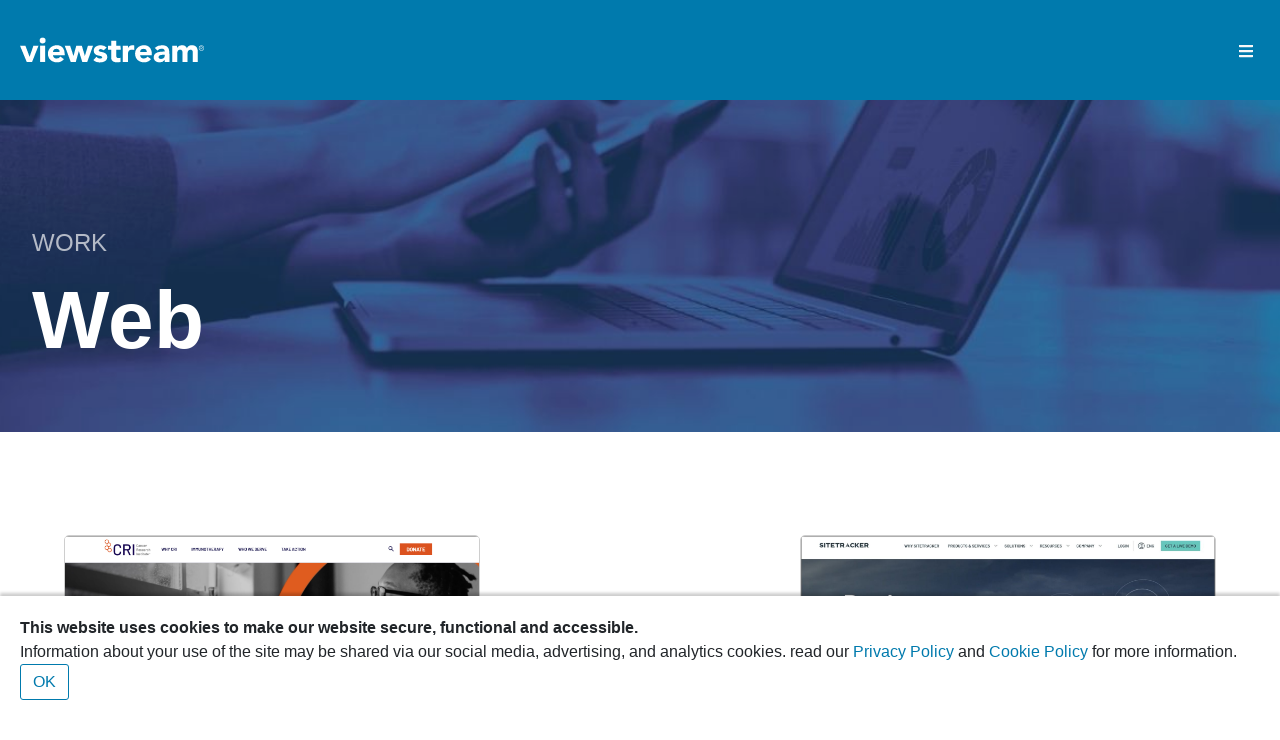

--- FILE ---
content_type: text/html; charset=utf-8
request_url: https://viewstream.com/work/web
body_size: 10613
content:
<!DOCTYPE html><html><head><meta charSet="utf-8"/><title class="jsx-82fe7d4d3dcf5a99">Viewstream</title><meta name="title" content="Viewstream" class="jsx-82fe7d4d3dcf5a99"/><meta name="description" content="Viewstream: The Business Transformation Agency" class="jsx-82fe7d4d3dcf5a99"/><meta http-equiv="Content-Security-Policy" content="upgrade-insecure-requests" class="jsx-82fe7d4d3dcf5a99"/><meta property="og:image" content="https://cms-v2.viewstream.com/uploads/feature_image_12b516c598.png" class="jsx-82fe7d4d3dcf5a99"/><meta http-equiv="Content-type" content="text/html; charset=UTF-8" class="jsx-82fe7d4d3dcf5a99"/><meta name="keywords" content="Viestream" class="jsx-82fe7d4d3dcf5a99"/><meta name="viewport" content="width=100vh, initial-scale=1" class="jsx-82fe7d4d3dcf5a99"/><meta name="robots" content="index" class="jsx-82fe7d4d3dcf5a99"/><script src="//cdata.mpio.io/js/E398B310758462.js" async="" defer="" class="jsx-82fe7d4d3dcf5a99"></script><link href="https://cdn.jsdelivr.net/npm/bootstrap@5.2.1/dist/css/bootstrap.min.css" rel="stylesheet" integrity="sha384-iYQeCzEYFbKjA/T2uDLTpkwGzCiq6soy8tYaI1GyVh/UjpbCx/TYkiZhlZB6+fzT" crossorigin="anonymous" class="jsx-82fe7d4d3dcf5a99"/><meta name="next-head-count" content="12"/><noscript data-n-css=""></noscript><script defer="" nomodule="" src="/_next/static/chunks/polyfills-c67a75d1b6f99dc8.js"></script><script src="/_next/static/chunks/webpack-87b3a303122f2f0d.js" defer=""></script><script src="/_next/static/chunks/framework-7751730b10fa0f74.js" defer=""></script><script src="/_next/static/chunks/main-6360cb4e8d186e21.js" defer=""></script><script src="/_next/static/chunks/pages/_app-a846e220a448e529.js" defer=""></script><script src="/_next/static/chunks/0c428ae2-45d0d2ef99494ba1.js" defer=""></script><script src="/_next/static/chunks/1bfc9850-5715963a3fa290a1.js" defer=""></script><script src="/_next/static/chunks/95b64a6e-153b1eedc13d0671.js" defer=""></script><script src="/_next/static/chunks/31664189-b044ecae9a132178.js" defer=""></script><script src="/_next/static/chunks/9b380ffa-a2cb770e3754fcbe.js" defer=""></script><script src="/_next/static/chunks/493-2c2680e6ea55c8bf.js" defer=""></script><script src="/_next/static/chunks/438-8a618649df7d496d.js" defer=""></script><script src="/_next/static/chunks/719-a6bafa9a2be0e3df.js" defer=""></script><script src="/_next/static/chunks/pages/%5B...url%5D-47dc2c2ab64346be.js" defer=""></script><script src="/_next/static/Ws9eHlvpOspJDTwUGM7WV/_buildManifest.js" defer=""></script><script src="/_next/static/Ws9eHlvpOspJDTwUGM7WV/_ssgManifest.js" defer=""></script><style id="__jsx-9b965d70427c9e11">section.jsx-9b965d70427c9e11{width:100vw;position:fixed;left:0;bottom:0;background-color:#fff;padding:20px;-webkit-box-shadow:0 -3px 3px rgb(0 0 0/20%);-moz-box-shadow:0 -3px 3px rgb(0 0 0/20%);box-shadow:0 -3px 3px rgb(0 0 0/20%);display:-webkit-box;display:-webkit-flex;display:-moz-box;display:-ms-flexbox;display:flex;-webkit-box-orient:vertical;-webkit-box-direction:normal;-webkit-flex-direction:column;-moz-box-orient:vertical;-moz-box-direction:normal;-ms-flex-direction:column;flex-direction:column;-webkit-box-align:start;-webkit-align-items:flex-start;-moz-box-align:start;-ms-flex-align:start;align-items:flex-start;-webkit-box-pack:center;-webkit-justify-content:center;-moz-box-pack:center;-ms-flex-pack:center;justify-content:center;z-index:1000}p.jsx-9b965d70427c9e11{padding:0;margin:0}label.jsx-9b965d70427c9e11{color:#007aad;cursor:pointer;text-decoration:none}label.jsx-9b965d70427c9e11:hover{color:#000}button.jsx-9b965d70427c9e11{border:1px solid#007aad;-webkit-border-radius:3px;-moz-border-radius:3px;border-radius:3px;background-color:transparent;padding:5px 12px;font-size:16px;color:#007aad}button.jsx-9b965d70427c9e11:hover{background-color:#007aad;color:white}</style><style id="__jsx-1313756907">#divPadre.jsx-1313756907{color:;display:-webkit-box;display:-webkit-flex;display:-moz-box;display:-ms-flexbox;display:flex;-webkit-box-align:center;-webkit-align-items:center;-moz-box-align:center;-ms-flex-align:center;align-items:center;-webkit-box-pack:center;-webkit-justify-content:center;-moz-box-pack:center;-ms-flex-pack:center;justify-content:center;text-align:center;font-weight:600;cursor:pointer;padding:0px 15px;height:;background-image:-webkit-linear-gradient(white,white);background-image:-moz-linear-gradient(white,white);background-image:-o-linear-gradient(white,white);background-image:linear-gradient(white,white);-webkit-background-size:100% 0;-moz-background-size:100% 0;-o-background-size:100% 0;background-size:100% 0;background-repeat:no-repeat;-webkit-transition:0.3s;-moz-transition:0.3s;-o-transition:0.3s;transition:0.3s;gap:2px}@media screen and (max-width:1300px){.animacion.jsx-1313756907{-webkit-animation:none;-moz-animation:none;-o-animation:none;animation:none}#divPadre.jsx-1313756907{-webkit-box-orient:horizontal;-webkit-box-direction:normal;-webkit-flex-direction:row;-moz-box-orient:horizontal;-moz-box-direction:normal;-ms-flex-direction:row;flex-direction:row;color:white!important;margin:15px 0px;background-image:none;-webkit-background-size:none;-moz-background-size:none;-o-background-size:none;background-size:none;-webkit-transition:none;-moz-transition:none;-o-transition:none;transition:none;position:relative;width:auto}#divPadre.jsx-1313756907:hover{-webkit-background-size:none;-moz-background-size:none;-o-background-size:none;background-size:none}#arrow.jsx-1313756907{postion:absolute;top:0;left:0}.responsiveDiv.jsx-1313756907{background:transparent;display:-webkit-box;display:-webkit-flex;display:-moz-box;display:-ms-flexbox;display:flex;-webkit-box-orient:vertical;-webkit-box-direction:normal;-webkit-flex-direction:column;-moz-box-orient:vertical;-moz-box-direction:normal;-ms-flex-direction:column;flex-direction:column;-webkit-box-align:center;-webkit-align-items:center;-moz-box-align:center;-ms-flex-align:center;align-items:center;-webkit-box-pack:center;-webkit-justify-content:center;-moz-box-pack:center;-ms-flex-pack:center;justify-content:center;-webkit-animation:ap.4s ease;-moz-animation:ap.4s ease;-o-animation:ap.4s ease;animation:ap.4s ease;text-align:center}@-webkit-keyframes ap{from{margin-top:-100px}to{margin-top:0}}@-moz-keyframes ap{from{margin-top:-100px}to{margin-top:0}}@-o-keyframes ap{from{margin-top:-100px}to{margin-top:0}}@keyframes ap{from{margin-top:-100px}to{margin-top:0}}.link.jsx-1313756907{display:-webkit-box;display:-webkit-flex;display:-moz-box;display:-ms-flexbox;display:flex;-webkit-box-align:center;-webkit-align-items:center;-moz-box-align:center;-ms-flex-align:center;align-items:center;-webkit-box-pack:justify;-webkit-justify-content:space-between;-moz-box-pack:justify;-ms-flex-pack:justify;justify-content:space-between;width:100%;padding:5px}.link.jsx-1313756907 b.jsx-1313756907{width:100%;font-weight:400}}</style><style id="__jsx-98934130">.mega-cont.jsx-98934130{position:absolute;top:100px;left:0;width:100vw;height:210px;display:-webkit-box;display:-webkit-flex;display:-moz-box;display:-ms-flexbox;display:flex;-webkit-box-align:center;-webkit-align-items:center;-moz-box-align:center;-ms-flex-align:center;align-items:center;-webkit-box-pack:end;-webkit-justify-content:flex-end;-moz-box-pack:end;-ms-flex-pack:end;justify-content:flex-end;background-color:#fff;border-bottom:1px solid rgba(179,179,179,.5);-webkit-animation:activeAnimation.3s ease,aparecer 0.3s ease;-moz-animation:activeAnimation.3s ease,aparecer 0.3s ease;-o-animation:activeAnimation.3s ease,aparecer 0.3s ease;animation:activeAnimation.3s ease,aparecer 0.3s ease}@-webkit-keyframes aparecer{from{margin-top:-100px;opacity:0;z-index:-400}to{margin-top:0;opacity:1;z-index:0}}@-moz-keyframes aparecer{from{margin-top:-100px;opacity:0;z-index:-400}to{margin-top:0;opacity:1;z-index:0}}@-o-keyframes aparecer{from{margin-top:-100px;opacity:0;z-index:-400}to{margin-top:0;opacity:1;z-index:0}}@keyframes aparecer{from{margin-top:-100px;opacity:0;z-index:-400}to{margin-top:0;opacity:1;z-index:0}}@-webkit-keyframes activeAnimation{from{opacity:0}to{opacity:1}}@-moz-keyframes activeAnimation{from{opacity:0}to{opacity:1}}@-o-keyframes activeAnimation{from{opacity:0}to{opacity:1}}@keyframes activeAnimation{from{opacity:0}to{opacity:1}}.center-div.jsx-98934130{max-width:undefinedpx;width:100%;height:100%;display:-webkit-box;display:-webkit-flex;display:-moz-box;display:-ms-flexbox;display:flex;-webkit-box-align:center;-webkit-align-items:center;-moz-box-align:center;-ms-flex-align:center;align-items:center;-webkit-box-pack:center;-webkit-justify-content:center;-moz-box-pack:center;-ms-flex-pack:center;justify-content:center;margin:0px 0px 0px 15px}.div-1.jsx-98934130{height:80%;width:20%;display:-webkit-box;display:-webkit-flex;display:-moz-box;display:-ms-flexbox;display:flex;-webkit-box-orient:vertical;-webkit-box-direction:normal;-webkit-flex-direction:column;-moz-box-orient:vertical;-moz-box-direction:normal;-ms-flex-direction:column;flex-direction:column;-webkit-box-align:start;-webkit-align-items:flex-start;-moz-box-align:start;-ms-flex-align:start;align-items:flex-start;-webkit-box-pack:start;-webkit-justify-content:flex-start;-moz-box-pack:start;-ms-flex-pack:start;justify-content:flex-start;border-right:2px solid#f1f1f1}.div-1.jsx-98934130 h2.jsx-98934130,p.jsx-98934130{color:#4e4e4e}.div-1.jsx-98934130 h2.jsx-98934130{font-weight:600}.div-1.jsx-98934130 p.jsx-98934130{width:95%}{}.div-2.jsx-98934130{height:100%;width:50%;padding:15px 40px 40px 40px;display:grid;grid-template-columns:repeat(2, 320px);grid-auto-rows:60px;grid-gap:0;justify-items:start}#optionsDiv.jsx-98934130{width:100%;color:#4e4e4e}#optionsDiv.jsx-98934130 h5.jsx-98934130{margin:0;padding:0;font-weight:bold;font-size:15px}#optionsDiv.jsx-98934130:hover{-webkit-filter:invert(46%)sepia(77%)saturate(6846%)hue-rotate(179deg)brightness(90%)contrast(102%);filter:invert(46%)sepia(77%)saturate(6846%)hue-rotate(179deg)brightness(90%)contrast(102%)}.colorDiv.jsx-98934130{width:100%;color:#4e4e4e;-webkit-filter:invert(46%)sepia(77%)saturate(6846%)hue-rotate(179deg)brightness(90%)contrast(102%);filter:invert(46%)sepia(77%)saturate(6846%)hue-rotate(179deg)brightness(90%)contrast(102%)}.colorDiv.jsx-98934130 h5.jsx-98934130{margin:0;padding:0;font-weight:bold;font-size:14px}.imgCont.jsx-98934130{height:100%;position:relative;-webkit-box-orient:horizontal;-webkit-box-direction:reverse;-webkit-flex-direction:row-reverse;-moz-box-orient:horizontal;-moz-box-direction:reverse;-ms-flex-direction:row-reverse;flex-direction:row-reverse;display:-webkit-box;display:-webkit-flex;display:-moz-box;display:-ms-flexbox;display:flex;aling-items:center;-webkit-box-pack:center;-webkit-justify-content:center;-moz-box-pack:center;-ms-flex-pack:center;justify-content:center;background-color:#f8f8f8}.imgCont.jsx-98934130 img.jsx-98934130{height:101%}#picture.jsx-98934130{width:}#minImage.jsx-98934130{display:none}.talk.jsx-98934130{display:-webkit-box;display:-webkit-flex;display:-moz-box;display:-ms-flexbox;display:flex;-webkit-box-orient:vertical;-webkit-box-direction:normal;-webkit-flex-direction:column;-moz-box-orient:vertical;-moz-box-direction:normal;-ms-flex-direction:column;flex-direction:column;-webkit-box-align:start;-webkit-align-items:flex-start;-moz-box-align:start;-ms-flex-align:start;align-items:flex-start;-webkit-box-pack:center;-webkit-justify-content:center;-moz-box-pack:center;-ms-flex-pack:center;justify-content:center;color:#4e4e4e;padding:20px;width:50%}.talk.jsx-98934130 p.jsx-98934130{color:#4e4e4e}.absolute.jsx-98934130{position:absolute;top:0;left:0;width:100%;height:100%;display:-webkit-box;display:-webkit-flex;display:-moz-box;display:-ms-flexbox;display:flex;-webkit-box-orient:vertical;-webkit-box-direction:normal;-webkit-flex-direction:column;-moz-box-orient:vertical;-moz-box-direction:normal;-ms-flex-direction:column;flex-direction:column;-webkit-box-align:start;-webkit-align-items:flex-start;-moz-box-align:start;-ms-flex-align:start;align-items:flex-start;-webkit-box-pack:start;-webkit-justify-content:flex-start;-moz-box-pack:start;-ms-flex-pack:start;justify-content:flex-start;padding:25px 20px 20px 20px}.absolute.jsx-98934130 p.jsx-98934130{color:white;width:90%}@media screen and (min-width:1920px){.imgCont.jsx-98934130{width:20%}.talk.jsx-98934130{width:100%}.div-2.jsx-98934130{width:60%}}@media screen and (max-width:1920px){.imgCont.jsx-98934130{width:20%}#picture.jsx-98934130{-o-object-fit:cover;object-fit:cover}.div-2.jsx-98934130{width:60%}.talk.jsx-98934130{width:100%}.div-1.jsx-98934130{width:21%;padding:0px 20px 0px 0px}}@media screen and (max-width:1800px){#minImage.jsx-98934130{display:inline;width:50%}.mega-cont.jsx-98934130{-webkit-box-pack:end!important;-webkit-justify-content:flex-end!important;-moz-box-pack:end!important;-ms-flex-pack:end!important;justify-content:flex-end!important}.imgCont.jsx-98934130{width:35%}.div-2.jsx-98934130{width:50%}.div-1.jsx-98934130{width:15%}.center-div.jsx-98934130{margin:0px 0px 0px 15px;max-width:NaNpx;width:100%}}@media screen and (max-width:1500px){.talk.jsx-98934130{padding:15px}.div-1.jsx-98934130{width:20%}.div-2.jsx-98934130{width:45%}}@media screen and (max-width:1400px){#minImage.jsx-98934130{width:100%}.imgCont.jsx-98934130{width:25%}.div-2.jsx-98934130{width:65%}}@media screen and (max-width:1300px){.mega-cont.jsx-98934130{display:none}}</style><style id="__jsx-3412496211">#contact.jsx-3412496211{color:;background-image:-webkit-linear-gradient(white,white);background-image:-moz-linear-gradient(white,white);background-image:-o-linear-gradient(white,white);background-image:linear-gradient(white,white);-webkit-background-size:100% 0;-moz-background-size:100% 0;-o-background-size:100% 0;background-size:100% 0;background-repeat:no-repeat;-webkit-transition:0.3s;-moz-transition:0.3s;-o-transition:0.3s;transition:0.3s;display:-webkit-box;display:-webkit-flex;display:-moz-box;display:-ms-flexbox;display:flex;-webkit-box-align:center;-webkit-align-items:center;-moz-box-align:center;-ms-flex-align:center;align-items:center;-webkit-box-pack:center;-webkit-justify-content:center;-moz-box-pack:center;-ms-flex-pack:center;justify-content:center;cursor:pointer}#contact.jsx-3412496211 a.jsx-3412496211:hover{color:}@media screen and (min-width:1300px){#contact.jsx-3412496211{height:100%}}@media screen and (max-width:1300px){#contact.jsx-3412496211{padding:5px;display:-webkit-box;display:-webkit-flex;display:-moz-box;display:-ms-flexbox;display:flex;-webkit-box-align:center;-webkit-align-items:center;-moz-box-align:center;-ms-flex-align:center;align-items:center;-webkit-box-pack:center;-webkit-justify-content:center;-moz-box-pack:center;-ms-flex-pack:center;justify-content:center}}</style><style id="__jsx-5f6b27e81fb362">#buttonContainer.jsx-5f6b27e81fb362{margin-top:45px}#buttonContainer.jsx-5f6b27e81fb362 button.jsx-5f6b27e81fb362{padding:10px 0!important}@media screen and (max-width:1300px){#btn.jsx-5f6b27e81fb362{width:155px!important}}</style><style id="__jsx-3263381730">nav.jsx-3263381730{color:#fff;background-color:;display:-webkit-box;display:-webkit-flex;display:-moz-box;display:-ms-flexbox;display:flex;-webkit-box-pack:center;-webkit-justify-content:center;-moz-box-pack:center;-ms-flex-pack:center;justify-content:center;-webkit-box-align:center;-webkit-align-items:center;-moz-box-align:center;-ms-flex-align:center;align-items:center;position:fixed;top:0;z-index:1000;height:100px;width:100%;-webkit-transition:.5s;-moz-transition:.5s;-o-transition:.5s;transition:.5s;z-index:102}#services-nav.jsx-3263381730{background-color:rgba(0,0,0,.192);-webkit-backdrop-filter:blur(50px);backdrop-filter:blur(50px)}.center-div.jsx-3263381730{max-width:1400px;width:100%;display:-webkit-box;display:-webkit-flex;display:-moz-box;display:-ms-flexbox;display:flex;-webkit-box-pack:justify;-webkit-justify-content:space-between;-moz-box-pack:justify;-ms-flex-pack:justify;justify-content:space-between;-webkit-box-align:center;-webkit-align-items:center;-moz-box-align:center;-ms-flex-align:center;align-items:center;margin:0px 15px}.navColor.jsx-3263381730{height:100px;background-color:#007aad!important;z-index:102!important;display:-webkit-box;display:-webkit-flex;display:-moz-box;display:-ms-flexbox;display:flex;-webkit-box-align:center;-webkit-align-items:center;-moz-box-align:center;-ms-flex-align:center;align-items:center;-webkit-box-pack:center;-webkit-justify-content:center;-moz-box-pack:center;-ms-flex-pack:center;justify-content:center}h4.jsx-3263381730{font-size:1.4rem;margin:0 15px}#buttonContainer.jsx-3263381730{width:25%;display:-webkit-box;display:-webkit-flex;display:-moz-box;display:-ms-flexbox;display:flex;-webkit-box-align:center;-webkit-align-items:center;-moz-box-align:center;-ms-flex-align:center;align-items:center;-webkit-box-pack:end;-webkit-justify-content:flex-end;-moz-box-pack:end;-ms-flex-pack:end;justify-content:flex-end;margin-top:5px}#buttonContainer.jsx-3263381730 button.jsx-3263381730:hover{color:#007aad}#leftCenter.jsx-3263381730{display:-webkit-box;display:-webkit-flex;display:-moz-box;display:-ms-flexbox;display:flex;aling-items:center;-webkit-box-pack:flex-start;-webkit-justify-content:flex-start;-moz-box-pack:flex-start;-ms-flex-pack:flex-start;justify-content:flex-start;width:70%;height:100px}#navOptionsContainer.jsx-3263381730{display:-webkit-box;display:-webkit-flex;display:-moz-box;display:-ms-flexbox;display:flex;-webkit-box-pack:start;-webkit-justify-content:flex-start;-moz-box-pack:start;-ms-flex-pack:start;justify-content:flex-start;-webkit-box-align:center;-webkit-align-items:center;-moz-box-align:center;-ms-flex-align:center;align-items:center;width:75%;height:100px;margin-left:60px}#btnNav.jsx-3263381730{display:none}@media screen and (max-width:1500px){.center-div.jsx-3263381730{margin:0px 50px}#leftCenter.jsx-3263381730{width:100%}#buttonContainer.jsx-3263381730{width:15%}}@media screen and (max-width:1300px){.center-div.jsx-3263381730{padding:0px 20px;margin:0}#buttonContainer.jsx-3263381730{display:none}#navTitleContainer.jsx-3263381730{display:-webkit-box;display:-webkit-flex;display:-moz-box;display:-ms-flexbox;display:flex;-webkit-box-pack:start;-webkit-justify-content:flex-start;-moz-box-pack:start;-ms-flex-pack:start;justify-content:flex-start;-webkit-box-align:center;-webkit-align-items:center;-moz-box-align:center;-ms-flex-align:center;align-items:center;width:95%;margin-left:60px}#navOptionsContainer.jsx-3263381730{background-color:#007aad;position:absolute;top:0;left:0;display:none;-webkit-box-orient:vertical;-webkit-box-direction:normal;-webkit-flex-direction:column;-moz-box-orient:vertical;-moz-box-direction:normal;-ms-flex-direction:column;flex-direction:column;-webkit-box-pack:center;-webkit-justify-content:center;-moz-box-pack:center;-ms-flex-pack:center;justify-content:center;-webkit-box-align:center;-webkit-align-items:center;-moz-box-align:center;-ms-flex-align:center;align-items:center;width:100%;min-height:100vh;z-index:-99;-webkit-transition:2s;-moz-transition:2s;-o-transition:2s;transition:2s;margin:0!important}#btnNav.jsx-3263381730{background-color:transparent;border:none;color:#f8f8f8;display:block;z-index:100}}@media screen and (max-width:600px){nav.jsx-3263381730{height:80px}#logoTwo.jsx-3263381730{display:none}#navTitleContainer.jsx-3263381730 h4.jsx-3263381730{display:none}}@media screen and (max-width:500px){#navTitleContainer.jsx-3263381730{margin:0}#btnNav.jsx-3263381730{margin:0}}@media screen and (max-width:425px){#navTitleContainer.jsx-3263381730 img.jsx-3263381730{max-width:230px;max-height:60px}}</style><style id="__jsx-3652665469">section.jsx-3652665469{display:-webkit-box;display:-webkit-flex;display:-moz-box;display:-ms-flexbox;display:flex;-webkit-box-pack:center;-webkit-justify-content:center;-moz-box-pack:center;-ms-flex-pack:center;justify-content:center;-webkit-box-align:start;-webkit-align-items:flex-start;-moz-box-align:start;-ms-flex-align:start;align-items:flex-start;width:100%;height:80vh}.spinner.jsx-3652665469{border:4px solid rgba(0,0,0,.1);width:36px;height:36px;-webkit-border-radius:50%;-moz-border-radius:50%;border-radius:50%;border-left-color:#09f;-webkit-animation:spin 1s ease infinite;-moz-animation:spin 1s ease infinite;-o-animation:spin 1s ease infinite;animation:spin 1s ease infinite;margin:40px 0}@-webkit-keyframes spin{0%{-webkit-transform:rotate(0deg);transform:rotate(0deg)}100%{-webkit-transform:rotate(360deg);transform:rotate(360deg)}}@-moz-keyframes spin{0%{-moz-transform:rotate(0deg);transform:rotate(0deg)}100%{-moz-transform:rotate(360deg);transform:rotate(360deg)}}@-o-keyframes spin{0%{-o-transform:rotate(0deg);transform:rotate(0deg)}100%{-o-transform:rotate(360deg);transform:rotate(360deg)}}@keyframes spin{0%{-webkit-transform:rotate(0deg);-moz-transform:rotate(0deg);-o-transform:rotate(0deg);transform:rotate(0deg)}100%{-webkit-transform:rotate(360deg);-moz-transform:rotate(360deg);-o-transform:rotate(360deg);transform:rotate(360deg)}}</style><style id="__jsx-934651983">#explainersNav.jsx-934651983{background-color:#fafafa;top:0;position:fixed;height:9vh;width:100%;display:-webkit-box;display:-webkit-flex;display:-moz-box;display:-ms-flexbox;display:flex;-webkit-box-pack:center;-webkit-justify-content:center;-moz-box-pack:center;-ms-flex-pack:center;justify-content:center}#explainersNav.jsx-934651983 div.jsx-934651983{height:100%;width:100%;max-width:1100px;display:-webkit-box;display:-webkit-flex;display:-moz-box;display:-ms-flexbox;display:flex;-webkit-box-align:center;-webkit-align-items:center;-moz-box-align:center;-ms-flex-align:center;align-items:center;-webkit-box-pack:justify;-webkit-justify-content:space-between;-moz-box-pack:justify;-ms-flex-pack:justify;justify-content:space-between;padding:0 20px}#explainersNav.jsx-934651983 div.jsx-934651983 img.jsx-934651983{max-height:26px}#explainersNav.jsx-934651983 div.jsx-934651983 button.jsx-934651983{cursor:pointer;display:inline-block;background:#007aad;color:#fff;text-transform:uppercase;height:40px;line-height:40px;border:none;-webkit-border-radius:20px;-moz-border-radius:20px;border-radius:20px;padding:0 32px;text-decoration:none}#explainersHero.jsx-934651983{padding-top:30px;color:#333;text-align:center}#explainersHero.jsx-934651983 h1.jsx-934651983{font-size:4.25rem}#explainersHero.jsx-934651983 h2.jsx-934651983{font-size:2rem;font-weight:300;margin:0}#containerTypeSelect.jsx-934651983{width:95%;display:-webkit-box;display:-webkit-flex;display:-moz-box;display:-ms-flexbox;display:flex;-webkit-box-align:center;-webkit-align-items:center;-moz-box-align:center;-ms-flex-align:center;align-items:center;-webkit-box-orient:vertical;-webkit-box-direction:normal;-webkit-flex-direction:column;-moz-box-orient:vertical;-moz-box-direction:normal;-ms-flex-direction:column;flex-direction:column;max-width:1456px;padding:0 32px;margin-bottom:25px}#containerTypeSelect.jsx-934651983 div.jsx-934651983{width:100%;max-width:368px}#typeSelect.jsx-934651983{width:100%;max-width:368px;height:45px;-webkit-border-radius:5px;-moz-border-radius:5px;border-radius:5px;padding:0 16px;color:#8e8e8e}select.jsx-934651983{-webkit-appearance:none!important;-moz-appearance:none!important;background-color:#fafafa;height:45px;width:100%;background-image:url([data-uri]);background-position:100%;background-repeat:no-repeat;border:1px solid#ccc;padding:.5rem;-webkit-border-radius:0;-moz-border-radius:0;border-radius:0}section.jsx-934651983{color:#000;background-color:#fff;display:-webkit-box;display:-webkit-flex;display:-moz-box;display:-ms-flexbox;display:flex;-webkit-box-pack:center;-webkit-justify-content:center;-moz-box-pack:center;-ms-flex-pack:center;justify-content:center;-webkit-box-align:center;-webkit-align-items:center;-moz-box-align:center;-ms-flex-align:center;align-items:center;-webkit-box-orient:vertical;-webkit-box-direction:normal;-webkit-flex-direction:column;-moz-box-orient:vertical;-moz-box-direction:normal;-ms-flex-direction:column;flex-direction:column;width:100%;min-height:190px;padding:0;height:auto}#workHero.jsx-934651983{background-color:#c4c4c4;display:-webkit-box;display:-webkit-flex;display:-moz-box;display:-ms-flexbox;display:flex;-webkit-box-pack:center;-webkit-justify-content:center;-moz-box-pack:center;-ms-flex-pack:center;justify-content:center;-webkit-box-align:center;-webkit-align-items:center;-moz-box-align:center;-ms-flex-align:center;align-items:center;-webkit-box-orient:vertical;-webkit-box-direction:normal;-webkit-flex-direction:column;-moz-box-orient:vertical;-moz-box-direction:normal;-ms-flex-direction:column;flex-direction:column;width:100%;height:60vh}.backgroundVideoImage.jsx-934651983{width:100%;height:100%;-o-object-fit:cover;object-fit:cover;opacity:.9}.content.jsx-934651983{background-color:transparent;position:absolute;max-width:1400px;width:95%;max-width:1400px;height:60vh;top:0;display:-webkit-box;display:-webkit-flex;display:-moz-box;display:-ms-flexbox;display:flex;-webkit-box-orient:vertical;-webkit-box-direction:normal;-webkit-flex-direction:column;-moz-box-orient:vertical;-moz-box-direction:normal;-ms-flex-direction:column;flex-direction:column;-webkit-box-pack:center;-webkit-justify-content:center;-moz-box-pack:center;-ms-flex-pack:center;justify-content:center;-webkit-box-align:start;-webkit-align-items:flex-start;-moz-box-align:start;-ms-flex-align:start;align-items:flex-start;min-width:429px}.content.jsx-934651983 div.jsx-934651983{display:-webkit-box;display:-webkit-flex;display:-moz-box;display:-ms-flexbox;display:flex;-webkit-box-pack:end;-webkit-justify-content:flex-end;-moz-box-pack:end;-ms-flex-pack:end;justify-content:flex-end;-webkit-box-align:start;-webkit-align-items:start;-moz-box-align:start;-ms-flex-align:start;align-items:start;-webkit-box-orient:vertical;-webkit-box-direction:normal;-webkit-flex-direction:column;-moz-box-orient:vertical;-moz-box-direction:normal;-ms-flex-direction:column;flex-direction:column;width:auto;height:60%;margin:9vh 0px 10px}.content.jsx-934651983 div.jsx-934651983 button.jsx-934651983{border:none;background-color:transparent;color:#000bb;font-weight:500;padding:0;font-size:55px;margin-right:50px;-webkit-transition:.5s;-moz-transition:.5s;-o-transition:.5s;transition:.5s}.content.jsx-934651983 div.jsx-934651983 .active.jsx-934651983{border:none;background-color:transparent;color:#fff;font-weight:700;font-size:94px}.content.jsx-934651983 div.jsx-934651983 p.jsx-934651983{color:#ffffffaa;font-weight:500;font-size:24px;margin:10px 0}.content.jsx-934651983 h1.jsx-934651983{color:#fff;font-size:82px;font-weight:700}.content.jsx-934651983 p.jsx-934651983{width:95%;max-width:650px;font-size:28px;font-weight:400;margin:35px 0 -35px}#workGridContainer.jsx-934651983{display:-webkit-box;display:-webkit-flex;display:-moz-box;display:-ms-flexbox;display:flex;-webkit-box-orient:vertical;-webkit-box-direction:normal;-webkit-flex-direction:column;-moz-box-orient:vertical;-moz-box-direction:normal;-ms-flex-direction:column;flex-direction:column;-webkit-box-pack:center;-webkit-justify-content:center;-moz-box-pack:center;-ms-flex-pack:center;justify-content:center;-webkit-box-align:center;-webkit-align-items:center;-moz-box-align:center;-ms-flex-align:center;align-items:center;width:100%;min-height:55vh;padding:80px 0}#workGrid.jsx-934651983{padding:0 16px;max-width:1456px;width:95%;display:grid;-webkit-box-pack:center;-webkit-justify-content:center;-moz-box-pack:center;-ms-flex-pack:center;justify-content:center;grid-gap:10px;
        }@media screen and (max-width:1002px){#workGrid.jsx-934651983{-webkit-box-pack:center;-webkit-justify-content:center;-moz-box-pack:center;-ms-flex-pack:center;justify-content:center}}@media screen and (max-width:430px){.content.jsx-934651983{width:100%;min-width:auto;-webkit-box-align:start;-webkit-align-items:flex-start;-moz-box-align:start;-ms-flex-align:start;align-items:flex-start;padding:0px 20px}.content.jsx-934651983 div.jsx-934651983 button.jsx-934651983{padding:0;font-size:50px;margin-right:50px;-webkit-transition:.5s;-moz-transition:.5s;-o-transition:.5s;transition:.5s}.content.jsx-934651983 div.jsx-934651983{-webkit-box-align:start;-webkit-align-items:start;-moz-box-align:start;-ms-flex-align:start;align-items:start;width:auto;margin:5vh 0 10px}.content.jsx-934651983 div.jsx-934651983 h1.jsx-934651983{font-size:65px}#workGrid.jsx-934651983{display:-webkit-box;display:-webkit-flex;display:-moz-box;display:-ms-flexbox;display:flex;-webkit-box-pack:center;-webkit-justify-content:center;-moz-box-pack:center;-ms-flex-pack:center;justify-content:center;-webkit-box-align:start;-webkit-align-items:start;-moz-box-align:start;-ms-flex-align:start;align-items:start;-webkit-flex-wrap:wrap;-ms-flex-wrap:wrap;flex-wrap:wrap}}@media screen and (max-height:840px){.content.jsx-934651983 div.jsx-934651983 button.jsx-934651983{padding:0;font-size:40px;margin-right:50px;-webkit-transition:.5s;-moz-transition:.5s;-o-transition:.5s;transition:.5s}.content.jsx-934651983 div.jsx-934651983{margin:9vh 0 10px 0px}}@media screen and (max-height:840px){.content.jsx-934651983 div.jsx-934651983 button.jsx-934651983{padding:0;font-size:35px;margin-right:50px;-webkit-transition:.5s;-moz-transition:.5s;-o-transition:.5s;transition:.5s}.content.jsx-934651983 div.jsx-934651983{margin:10vh 0 10px 0px}}</style><style id="__jsx-3140436773">#link.jsx-3140436773:hover{text-decoration:underline}.footerRight.jsx-3140436773 img.jsx-3140436773{max-height:28px;max-width:256px;margin:-10px 0 30px}h2.jsx-3140436773{font-size:4rem;margin:-20px 0 10px;padding:0}p.jsx-3140436773{font-size:14px;margin:0;padding:0;font-weight:400;margin-right:5px}section.jsx-3140436773{color:#ffffff;background-color:#4e4e4e;display:-webkit-box;display:-webkit-flex;display:-moz-box;display:-ms-flexbox;display:flex;-webkit-box-pack:center;-webkit-justify-content:center;-moz-box-pack:center;-ms-flex-pack:center;justify-content:center;-webkit-box-align:center;-webkit-align-items:center;-moz-box-align:center;-ms-flex-align:center;align-items:center;width:100%;min-height:156px}.footerContainer.jsx-3140436773{display:-webkit-box;display:-webkit-flex;display:-moz-box;display:-ms-flexbox;display:flex;-webkit-box-orient:vertical;-webkit-box-direction:normal;-webkit-flex-direction:column;-moz-box-orient:vertical;-moz-box-direction:normal;-ms-flex-direction:column;flex-direction:column;-webkit-box-pack:center;-webkit-justify-content:center;-moz-box-pack:center;-ms-flex-pack:center;justify-content:center;-webkit-box-align:start;-webkit-align-items:flex-start;-moz-box-align:start;-ms-flex-align:start;align-items:flex-start;max-width:1400px;margin:0 35px;width:100%}.footerRight.jsx-3140436773{display:-webkit-box;display:-webkit-flex;display:-moz-box;display:-ms-flexbox;display:flex;-webkit-box-pack:justify;-webkit-justify-content:space-between;-moz-box-pack:justify;-ms-flex-pack:justify;justify-content:space-between;-webkit-box-align:center;-webkit-align-items:center;-moz-box-align:center;-ms-flex-align:center;align-items:center;-webkit-box-orient:horizontal;-webkit-box-direction:normal;-webkit-flex-direction:row;-moz-box-orient:horizontal;-moz-box-direction:normal;-ms-flex-direction:row;flex-direction:row;width:100%}.footerLeft.jsx-3140436773{display:-webkit-box;display:-webkit-flex;display:-moz-box;display:-ms-flexbox;display:flex;-webkit-box-pack:end;-webkit-justify-content:end;-moz-box-pack:end;-ms-flex-pack:end;justify-content:end;-webkit-box-align:center;-webkit-align-items:center;-moz-box-align:center;-ms-flex-align:center;align-items:center;width:100%}.footerLeft.jsx-3140436773 img.jsx-3140436773{cursor:pointer;max-width:25px;width:25px;height:28px;max-height:30px;margin:0 25px}.copyright-container.jsx-3140436773{width:100%;display:-webkit-box;display:-webkit-flex;display:-moz-box;display:-ms-flexbox;display:flex;-webkit-box-orient:horizontal;-webkit-box-direction:normal;-webkit-flex-direction:row;-moz-box-orient:horizontal;-moz-box-direction:normal;-ms-flex-direction:row;flex-direction:row}.copyright-container.jsx-3140436773 p.jsx-3140436773 a.jsx-3140436773:hover{color:#ffffff}@media screen and (max-width:700px){section.jsx-3140436773{min-height:310px}.footerRight.jsx-3140436773{-webkit-box-pack:center;-webkit-justify-content:center;-moz-box-pack:center;-ms-flex-pack:center;justify-content:center;-webkit-box-align:center;-webkit-align-items:center;-moz-box-align:center;-ms-flex-align:center;align-items:center;-webkit-box-orient:vertical;-webkit-box-direction:normal;-webkit-flex-direction:column;-moz-box-orient:vertical;-moz-box-direction:normal;-ms-flex-direction:column;flex-direction:column;width:100%}.footerLeft.jsx-3140436773{display:-webkit-box;display:-webkit-flex;display:-moz-box;display:-ms-flexbox;display:flex;-webkit-box-pack:center;-webkit-justify-content:center;-moz-box-pack:center;-ms-flex-pack:center;justify-content:center;-webkit-box-align:center;-webkit-align-items:center;-moz-box-align:center;-ms-flex-align:center;align-items:center;width:100%}.footerContainer.jsx-3140436773{-webkit-box-align:center;-webkit-align-items:center;-moz-box-align:center;-ms-flex-align:center;align-items:center;height:250px;-webkit-box-pack:justify;-webkit-justify-content:space-between;-moz-box-pack:justify;-ms-flex-pack:justify;justify-content:space-between}.copyright-container.jsx-3140436773{width:100%;height:55%;display:-webkit-box;display:-webkit-flex;display:-moz-box;display:-ms-flexbox;display:flex;-webkit-box-orient:vertical;-webkit-box-direction:normal;-webkit-flex-direction:column;-moz-box-orient:vertical;-moz-box-direction:normal;-ms-flex-direction:column;flex-direction:column;-webkit-box-align:center;-webkit-align-items:center;-moz-box-align:center;-ms-flex-align:center;align-items:center;-webkit-justify-content:space-around;-ms-flex-pack:distribute;justify-content:space-around}}</style><style id="__jsx-82fe7d4d3dcf5a99">section.jsx-82fe7d4d3dcf5a99{display:-webkit-box;display:-webkit-flex;display:-moz-box;display:-ms-flexbox;display:flex;-webkit-box-pack:center;-webkit-justify-content:center;-moz-box-pack:center;-ms-flex-pack:center;justify-content:center;-webkit-box-align:center;-webkit-align-items:center;-moz-box-align:center;-ms-flex-align:center;align-items:center;-webkit-box-orient:vertical;-webkit-box-direction:normal;-webkit-flex-direction:column;-moz-box-orient:vertical;-moz-box-direction:normal;-ms-flex-direction:column;flex-direction:column;margin:0;padding:0}.btnBack.jsx-82fe7d4d3dcf5a99{color:#007aad;background-color:transparent;font-weight:500;-webkit-border-radius:5px;-moz-border-radius:5px;border-radius:5px;border:2px solid#007aad;height:37px;width:133px;padding:0}.btnBack.jsx-82fe7d4d3dcf5a99:hover{color:#fff;background-color:#007aad;border:2px solid#007aad}#pageNotFound.jsx-82fe7d4d3dcf5a99{display:-webkit-box;display:-webkit-flex;display:-moz-box;display:-ms-flexbox;display:flex;-webkit-box-pack:center;-webkit-justify-content:center;-moz-box-pack:center;-ms-flex-pack:center;justify-content:center;-webkit-box-align:center;-webkit-align-items:center;-moz-box-align:center;-ms-flex-align:center;align-items:center;-webkit-box-orient:vertical;-webkit-box-direction:normal;-webkit-flex-direction:column;-moz-box-orient:vertical;-moz-box-direction:normal;-ms-flex-direction:column;flex-direction:column;width:100%;height:73vh}#popup-button.jsx-82fe7d4d3dcf5a99{background-color:rgba(0,0,0,.5);width:100%;height:100%;position:fixed;top:0;left:0;z-index:1000;border:none;color:white}#popup-container.jsx-82fe7d4d3dcf5a99{width:950px;height:650px;position:relative;left:50%;-webkit-transform:translate(-50%,0%);-moz-transform:translate(-50%,0%);-ms-transform:translate(-50%,0%);-o-transform:translate(-50%,0%);transform:translate(-50%,0%);overflow:hidden}@media screen and (max-width:1050px){#popup-image.jsx-82fe7d4d3dcf5a99{width:100%;height:auto}#popup-button.jsx-82fe7d4d3dcf5a99{padding:30px}#popup-container.jsx-82fe7d4d3dcf5a99{width:100%;height:auto;overflow:visible}}</style><style data-styled="" data-styled-version="5.3.5">@font-face{font-family:'Proxima Nova';src:local('Proxima Nova'), url('assets/Proxima-nova.ttf') format('truetype');}/*!sc*/
@font-face{font-family:'Proxima Nova';src:url('webfonts/2C51A0_F_0.eot');font-weight:800;src:url('webfonts/2C51A0_F_0.eot?#iefix') format('embedded-opentype'),url('webfonts/2C51A0_F_0.woff2') format('woff2'),url('webfonts/2C51A0_F_0.woff') format('woff'),url('webfonts/2C51A0_F_0.ttf') format('truetype');}/*!sc*/
@font-face{font-family:'Proxima Nova';src:url('webfonts/2C51A0_10_0.eot');font-weight:800;src:url('webfonts/2C51A0_10_0.eot?#iefix') format('embedded-opentype'),url('webfonts/2C51A0_10_0.woff2') format('woff2'),url('webfonts/2C51A0_10_0.woff') format('woff'),url('webfonts/2C51A0_10_0.ttf') format('truetype');}/*!sc*/
@font-face{font-family:'Proxima Nova';src:url('webfonts/2C51A0_11_0.eot');font-weight:200;src:url('webfonts/2C51A0_11_0.eot?#iefix') format('embedded-opentype'),url('webfonts/2C51A0_11_0.woff2') format('woff2'),url('webfonts/2C51A0_11_0.woff') format('woff'),url('webfonts/2C51A0_11_0.ttf') format('truetype');}/*!sc*/
@font-face{font-family:'Proxima Nova';src:url('webfonts/2C51A0_12_0.eot');font-weight:600;src:url('webfonts/2C51A0_12_0.eot?#iefix') format('embedded-opentype'),url('webfonts/2C51A0_12_0.woff2') format('woff2'),url('webfonts/2C51A0_12_0.woff') format('woff'),url('webfonts/2C51A0_12_0.ttf') format('truetype');}/*!sc*/
@font-face{font-family:'Proxima Nova';src:url('webfonts/2C51A0_13_0.eot');font-weight:500;src:url('webfonts/2C51A0_13_0.eot?#iefix') format('embedded-opentype'),url('webfonts/2C51A0_13_0.woff2') format('woff2'),url('webfonts/2C51A0_13_0.woff') format('woff'),url('webfonts/2C51A0_13_0.ttf') format('truetype');}/*!sc*/
@font-face{font-family:'Proxima Nova';src:url('webfonts/2C51A0_14_0.eot');font-weight:700;src:url('webfonts/2C51A0_14_0.eot?#iefix') format('embedded-opentype'),url('webfonts/2C51A0_14_0.woff2') format('woff2'),url('webfonts/2C51A0_14_0.woff') format('woff'),url('webfonts/2C51A0_14_0.ttf') format('truetype');}/*!sc*/
html,body{padding:0;margin:0;font-family:Proxima Nova,-apple-system,BlinkMacSystemFont,Segoe UI,Roboto,Oxygen, Ubuntu,Cantarell,Fira Sans,Droid Sans,Helvetica Neue,sans-serif;-webkit-scroll-behavior:auto !important;-moz-scroll-behavior:auto !important;-ms-scroll-behavior:auto !important;scroll-behavior:auto !important;}/*!sc*/
a{color:inherit;-webkit-text-decoration:none;text-decoration:none;}/*!sc*/
*{box-sizing:border-box;}/*!sc*/
#honeypot{display:none;}/*!sc*/
data-styled.g1[id="sc-global-jjswgi1"]{content:"sc-global-jjswgi1,"}/*!sc*/
</style></head><body><div id="__next"><link rel="icon" href="favicon.ico"/><meta property="og:image" content="https://cms-v2.viewstream.com/uploads/feature_image_12b516c598.png"/><section class="jsx-82fe7d4d3dcf5a99"><section class="jsx-9b965d70427c9e11"><strong class="jsx-9b965d70427c9e11">This website uses cookies to make our website secure, functional and accessible.</strong><p class="jsx-9b965d70427c9e11">Information about your use of the site may be shared via our social media, advertising, and analytics cookies. read our<span class="jsx-9b965d70427c9e11"><label class="jsx-9b965d70427c9e11"> Privacy Policy </label></span>and<span class="jsx-9b965d70427c9e11"><label class="jsx-9b965d70427c9e11"> Cookie Policy </label></span>for more information.</p><button class="jsx-9b965d70427c9e11">OK</button></section><nav class="jsx-3263381730 "><div class="jsx-3263381730 center-div"><div id="leftCenter" class="jsx-3263381730"><a class="jsx-3263381730" href="/"><img alt="Logo" src="https://cms-v2.viewstream.com/uploads/Viewstream_Logo_White_cde16d1c5f.svg" width="184" height="100" style="margin:0px 50px px 0px" id="logo" class="jsx-3263381730"/></a><div id="navOptionsContainer" class="jsx-3263381730"><div id="divPadre" class="jsx-1313756907"><a style="margin-top:5px;pointer-events:none;min-width:0" class="jsx-1313756907">WORK</a><svg stroke="currentColor" fill="currentColor" stroke-width="0" viewBox="0 0 512 512" style="margin-top:5px" height="1em" width="1em" xmlns="http://www.w3.org/2000/svg"><path d="M128 192l128 128 128-128z"></path></svg></div><script src="https://cdn.jsdelivr.net/npm/bootstrap@5.2.1/dist/js/bootstrap.bundle.min.js" integrity="sha384-u1OknCvxWvY5kfmNBILK2hRnQC3Pr17a+RTT6rIHI7NnikvbZlHgTPOOmMi466C8" crossorigin="anonymous" defer="" class="jsx-1313756907"></script><div id="divPadre" class="jsx-1313756907"><a style="margin-top:5px;pointer-events:none;min-width:0" class="jsx-1313756907">SERVICES</a><svg stroke="currentColor" fill="currentColor" stroke-width="0" viewBox="0 0 512 512" style="margin-top:5px" height="1em" width="1em" xmlns="http://www.w3.org/2000/svg"><path d="M128 192l128 128 128-128z"></path></svg></div><script src="https://cdn.jsdelivr.net/npm/bootstrap@5.2.1/dist/js/bootstrap.bundle.min.js" integrity="sha384-u1OknCvxWvY5kfmNBILK2hRnQC3Pr17a+RTT6rIHI7NnikvbZlHgTPOOmMi466C8" crossorigin="anonymous" defer="" class="jsx-1313756907"></script><div id="divPadre" class="jsx-1313756907"><a style="margin-top:5px;pointer-events:none;min-width:104px" class="jsx-1313756907">CASE STUDIES</a><svg stroke="currentColor" fill="currentColor" stroke-width="0" viewBox="0 0 512 512" style="margin-top:5px" height="1em" width="1em" xmlns="http://www.w3.org/2000/svg"><path d="M128 192l128 128 128-128z"></path></svg></div><script src="https://cdn.jsdelivr.net/npm/bootstrap@5.2.1/dist/js/bootstrap.bundle.min.js" integrity="sha384-u1OknCvxWvY5kfmNBILK2hRnQC3Pr17a+RTT6rIHI7NnikvbZlHgTPOOmMi466C8" crossorigin="anonymous" defer="" class="jsx-1313756907"></script><div id="divPadre" class="jsx-1313756907"><a style="margin-top:5px;pointer-events:none;min-width:0" class="jsx-1313756907">SOLUTIONS</a><svg stroke="currentColor" fill="currentColor" stroke-width="0" viewBox="0 0 512 512" style="margin-top:5px" height="1em" width="1em" xmlns="http://www.w3.org/2000/svg"><path d="M128 192l128 128 128-128z"></path></svg></div><script src="https://cdn.jsdelivr.net/npm/bootstrap@5.2.1/dist/js/bootstrap.bundle.min.js" integrity="sha384-u1OknCvxWvY5kfmNBILK2hRnQC3Pr17a+RTT6rIHI7NnikvbZlHgTPOOmMi466C8" crossorigin="anonymous" defer="" class="jsx-1313756907"></script><div id="divPadre" class="jsx-1313756907"><a style="margin-top:5px;pointer-events:none;min-width:0" class="jsx-1313756907">COMPANY</a><svg stroke="currentColor" fill="currentColor" stroke-width="0" viewBox="0 0 512 512" style="margin-top:5px" height="1em" width="1em" xmlns="http://www.w3.org/2000/svg"><path d="M128 192l128 128 128-128z"></path></svg></div><script src="https://cdn.jsdelivr.net/npm/bootstrap@5.2.1/dist/js/bootstrap.bundle.min.js" integrity="sha384-u1OknCvxWvY5kfmNBILK2hRnQC3Pr17a+RTT6rIHI7NnikvbZlHgTPOOmMi466C8" crossorigin="anonymous" defer="" class="jsx-1313756907"></script><div id="contact" class="jsx-3412496211"><a style="font-weight:600;padding:0px 10px;margin-top:5px" class="jsx-3412496211">INSIGHTS</a></div><div id="buttonContainer" class="jsx-5f6b27e81fb362"><button type="button" style="border:2px solid #fff;font-weight:600;width:115px" id="btn" class="jsx-5f6b27e81fb362 btn btn-outline-light">CONTACT SALES</button></div></div></div><div id="buttonContainer" class="jsx-3263381730"><button type="button" style="border:2px solid #fff;font-weight:600;width:109px !important" class="jsx-3263381730 btn btn-outline-light">CONTACT SALES</button></div><button id="btnNav" class="jsx-3263381730"><svg stroke="currentColor" fill="currentColor" stroke-width="0" viewBox="0 0 448 512" height="1em" width="1em" xmlns="http://www.w3.org/2000/svg"><path d="M16 132h416c8.837 0 16-7.163 16-16V76c0-8.837-7.163-16-16-16H16C7.163 60 0 67.163 0 76v40c0 8.837 7.163 16 16 16zm0 160h416c8.837 0 16-7.163 16-16v-40c0-8.837-7.163-16-16-16H16c-8.837 0-16 7.163-16 16v40c0 8.837 7.163 16 16 16zm0 160h416c8.837 0 16-7.163 16-16v-40c0-8.837-7.163-16-16-16H16c-8.837 0-16 7.163-16 16v40c0 8.837 7.163 16 16 16z"></path></svg></button></div></nav><section id="workSection" class="jsx-934651983"><div id="workHero" class="jsx-934651983"><img src="https://cms-v2.viewstream.com/uploads/work2_eec477c8e8.jpg" class="jsx-934651983 backgroundVideoImage"/><div class="jsx-934651983 content"><div class="jsx-934651983"><p class="jsx-934651983">WORK</p><h1 class="jsx-934651983">Web</h1></div></div></div><div id="workGridContainer" class="jsx-934651983"><div id="workGrid" class="jsx-934651983"><section class="jsx-3652665469"><div class="jsx-3652665469 spinner"></div></section></div></div></section><section class="jsx-3140436773"><div class="jsx-3140436773 footerContainer"><div class="jsx-3140436773 footerRight"><img src="https://cms-v2.viewstream.com/uploads/logo_home_d6131b9db0.svg" class="jsx-3140436773"/><div class="jsx-3140436773 footerLeft"><a href="https://www.linkedin.com/company/viewstream/" target="_blank" rel="noreferrer" class="jsx-3140436773"><img src="https://cms-v2.viewstream.com/uploads/linkedin_61efe2c633.svg?width=25&amp;height=23" alt="logoSocial" class="jsx-3140436773"/></a></div></div><div class="jsx-3140436773 copyright-container"><p class="jsx-3140436773">©  2023 Viewstream, Inc<!-- -->.</p><p class="jsx-3140436773"> All rights reserved<!-- -->.</p><p class="jsx-3140436773"> <a id="link" class="jsx-3140436773" href="/privacy">Privacy Policy</a> | <a id="link" class="jsx-3140436773" href="/terms">Terms of Service &amp; Cookie Policy</a>.</p></div></div></section></section></div><script id="__NEXT_DATA__" type="application/json">{"props":{"pageProps":{"seo":null,"page":[{"id":3,"__component":"work-section.work-section","title":"Web","subtitle":"WORK","tabs":[{"btnLink":"/work/brand","btnText":"BRAND"},{"active":true,"btnLink":"/work/web","btnText":"WEBSITES"},{"btnLink":"/work/video","btnText":"VIDEO"},{"btnLink":"/work/content","btnText":"CONTENT"},{"btnLink":"/work/demand","btnText":"DEMAND"}],"textColor":"000","bgColor":"c4c4c4","uniqueHero":null,"bgVideo":{"data":[{"id":508,"attributes":{"name":"work2.jpg","alternativeText":"work2.jpg","caption":"work2.jpg","width":1200,"height":390,"formats":{"large":{"ext":".jpg","url":"/uploads/large_work2_eec477c8e8.jpg","hash":"large_work2_eec477c8e8","mime":"image/jpeg","name":"large_work2.jpg","path":null,"size":19.43,"width":1000,"height":325},"small":{"ext":".jpg","url":"/uploads/small_work2_eec477c8e8.jpg","hash":"small_work2_eec477c8e8","mime":"image/jpeg","name":"small_work2.jpg","path":null,"size":7.43,"width":500,"height":163},"medium":{"ext":".jpg","url":"/uploads/medium_work2_eec477c8e8.jpg","hash":"medium_work2_eec477c8e8","mime":"image/jpeg","name":"medium_work2.jpg","path":null,"size":12.98,"width":750,"height":244},"thumbnail":{"ext":".jpg","url":"/uploads/thumbnail_work2_eec477c8e8.jpg","hash":"thumbnail_work2_eec477c8e8","mime":"image/jpeg","name":"thumbnail_work2.jpg","path":null,"size":2.76,"width":245,"height":80}},"hash":"work2_eec477c8e8","ext":".jpg","mime":"image/jpeg","size":24.66,"url":"/uploads/work2_eec477c8e8.jpg","previewUrl":null,"provider":"local","provider_metadata":null,"createdAt":"2022-12-13T14:38:42.797Z","updatedAt":"2022-12-13T14:38:42.797Z"}}]}}],"nav":{"id":3,"title":"the brand to demand agency","bgColorPrincipal":"007AAD","bgColorSecundario":null,"availablePages":[{"url":"/getorgive"},{"url":"/adobe"},{"url":"/airpods"},{"url":"/paypal"},{"url":"/microsoft"},{"url":"/capgemini"},{"url":"/amazon"},{"url":"/autodesk"},{"url":"/getorgive"}],"logo":{"data":[{"id":802,"attributes":{"name":"Viewstream_Logo_White.svg","alternativeText":"Viewstream_Logo_White.svg","caption":"Viewstream_Logo_White.svg","width":184,"height":25,"formats":null,"hash":"Viewstream_Logo_White_cde16d1c5f","ext":".svg","mime":"image/svg+xml","size":4.19,"url":"/uploads/Viewstream_Logo_White_cde16d1c5f.svg","previewUrl":null,"provider":"local","provider_metadata":null,"createdAt":"2023-01-05T13:56:59.724Z","updatedAt":"2023-01-05T13:56:59.724Z"}}]},"options":[{"id":8,"title":"WORK","optionsjson":[{"url":"brand","icon":"/uploads/brand_a8329bb323.svg?width=21\u0026height=22","link":"/work/brand","title":"brand"},{"url":"content","icon":"/uploads/content_strike_a4e4a3160f.svg?width=31\u0026height=36","link":"/work/content","title":"content"},{"url":"web","icon":"/uploads/web_e2e623dc8d.svg?width=20\u0026height=17","link":"/work/web","title":"web"},{"url":"demand","icon":"/uploads/demand_bccd16890e.svg?width=20\u0026height=19","link":"/work/demand","title":"demand"},{"url":"video","icon":"/uploads/video_6b036ff578.svg?width=19\u0026height=20","link":"/work/video","title":"video"}],"type":"options","description":"Push the limits of what is possible for your business by partnering with an agency that outperforms in every way. ","titleDescription":"Work","image":{"data":{"id":518,"attributes":{"name":"Let´s talk image (1).jpg","alternativeText":"Let´s talk image (1).jpg","caption":"Let´s talk image (1).jpg","width":313,"height":268,"formats":{"thumbnail":{"ext":".jpg","url":"/uploads/thumbnail_Let_s_talk_image_1_2a1ea883dd.jpg","hash":"thumbnail_Let_s_talk_image_1_2a1ea883dd","mime":"image/jpeg","name":"thumbnail_Let´s talk image (1).jpg","path":null,"size":3.3,"width":182,"height":156}},"hash":"Let_s_talk_image_1_2a1ea883dd","ext":".jpg","mime":"image/jpeg","size":6.91,"url":"/uploads/Let_s_talk_image_1_2a1ea883dd.jpg","previewUrl":null,"provider":"local","provider_metadata":null,"createdAt":"2022-12-19T14:28:57.209Z","updatedAt":"2022-12-19T14:28:57.209Z"}}}},{"id":9,"title":"SERVICES","optionsjson":[{"icon":"/uploads/overview_18d12bbb63.svg?width=15\u0026height=16","link":"/services","title":"overview"},{"icon":"/uploads/video_6b036ff578.svg?width=19\u0026height=20","link":"/services/video-production","title":"video"},{"icon":"/uploads/brand_a8329bb323.svg?width=21\u0026height=22","link":"/services/branding","title":"branding"},{"icon":"/uploads/content_strike_a4e4a3160f.svg?width=31\u0026height=36","link":"/services/content-development","title":"content development"},{"icon":"/uploads/web_e2e623dc8d.svg?width=20\u0026height=17","link":"/services/web-design-development","title":"web design \u0026 development"},{"icon":"/uploads/demand_bccd16890e.svg?width=20\u0026height=19","link":"/services/demand-generation","title":"demand generation"}],"type":"options","description":"We deliver the full creative strategy arc—from brand design to demand generation.","titleDescription":"Services","image":{"data":{"id":519,"attributes":{"name":"Let´s talk image (1).jpg","alternativeText":"Let´s talk image (1).jpg","caption":"Let´s talk image (1).jpg","width":313,"height":268,"formats":{"thumbnail":{"ext":".jpg","url":"/uploads/thumbnail_Let_s_talk_image_1_50ee85600a.jpg","hash":"thumbnail_Let_s_talk_image_1_50ee85600a","mime":"image/jpeg","name":"thumbnail_Let´s talk image (1).jpg","path":null,"size":3.3,"width":182,"height":156}},"hash":"Let_s_talk_image_1_50ee85600a","ext":".jpg","mime":"image/jpeg","size":6.91,"url":"/uploads/Let_s_talk_image_1_50ee85600a.jpg","previewUrl":null,"provider":"local","provider_metadata":null,"createdAt":"2022-12-19T15:03:48.303Z","updatedAt":"2022-12-19T15:03:48.303Z"}}}},{"id":10,"title":"CASE STUDIES","optionsjson":[{"icon":"/uploads/Adobe_88184e6fc5.svg?width=21\u0026height=19","link":"/casestudies/adobe","title":"adobe"},{"icon":"/uploads/Microsoft_9a6d3e593b.svg?width=21\u0026height=21","link":"/casestudies/microsoft","title":"microsoft"},{"icon":"/uploads/Palo_2c71648cb8.svg?width=27\u0026height=19","link":"/casestudies/palo-alto-networks","title":"palo alto networks"},{"icon":"/uploads/Amazon_1d0ce9d080.svg?width=30\u0026height=18","link":"/casestudies/aws","title":"aws"},{"icon":"/uploads/omnicel_isologo_1_246032b99b.png?updated_at=2023-03-27T14:11:52.333Z","link":"/casestudies/omnicell","title":"omnicell"},{"icon":"/uploads/flecha_f496c1626c.svg?updated_at=2023-01-20T15:18:40.327Z","link":"/casestudies/sitetracker","title":"sitetracker"},{"icon":"/uploads/Cri_isologo_1_1_e2aeb74173.png?updated_at=2023-03-27T14:11:52.259Z","link":"/casestudies/cri","title":"cri"}],"type":"options","description":"Viewstream delivers award-winning creative with speed and responsiveness. Get ready to discover how.","titleDescription":"Case Studies","image":{"data":{"id":518,"attributes":{"name":"Let´s talk image (1).jpg","alternativeText":"Let´s talk image (1).jpg","caption":"Let´s talk image (1).jpg","width":313,"height":268,"formats":{"thumbnail":{"ext":".jpg","url":"/uploads/thumbnail_Let_s_talk_image_1_2a1ea883dd.jpg","hash":"thumbnail_Let_s_talk_image_1_2a1ea883dd","mime":"image/jpeg","name":"thumbnail_Let´s talk image (1).jpg","path":null,"size":3.3,"width":182,"height":156}},"hash":"Let_s_talk_image_1_2a1ea883dd","ext":".jpg","mime":"image/jpeg","size":6.91,"url":"/uploads/Let_s_talk_image_1_2a1ea883dd.jpg","previewUrl":null,"provider":"local","provider_metadata":null,"createdAt":"2022-12-19T14:28:57.209Z","updatedAt":"2022-12-19T14:28:57.209Z"}}}},{"id":11,"title":"SOLUTIONS","optionsjson":[{"icon":"/uploads/01_79612168a0.svg?width=21\u0026height=25","link":"/solutions/high-tech","title":"high tech"},{"icon":"/uploads/05_5378b2b3b6.svg?width=21\u0026height=23","link":"/solutions/logistics","title":"logistics"},{"icon":"/uploads/02_5e1c42cea6.svg?width=21\u0026height=27","link":"/solutions/healthcare","title":"healthcare"},{"icon":"/uploads/04_cee70d4259.svg?width=23\u0026height=21","link":"/solutions/financial-services","title":"financial services"},{"icon":"/uploads/03_f456e05451.svg?width=20\u0026height=22","link":"/solutions/aec","title":"aec"},{"icon":"/uploads/06_80becd09b1.svg?width=23\u0026height=23","link":"/solutions/professional-services","title":"professional services"}],"type":"options","description":"See how our tailored know-how can bring subject matter expertise to your marketing. ","titleDescription":"Solutions","image":{"data":{"id":518,"attributes":{"name":"Let´s talk image (1).jpg","alternativeText":"Let´s talk image (1).jpg","caption":"Let´s talk image (1).jpg","width":313,"height":268,"formats":{"thumbnail":{"ext":".jpg","url":"/uploads/thumbnail_Let_s_talk_image_1_2a1ea883dd.jpg","hash":"thumbnail_Let_s_talk_image_1_2a1ea883dd","mime":"image/jpeg","name":"thumbnail_Let´s talk image (1).jpg","path":null,"size":3.3,"width":182,"height":156}},"hash":"Let_s_talk_image_1_2a1ea883dd","ext":".jpg","mime":"image/jpeg","size":6.91,"url":"/uploads/Let_s_talk_image_1_2a1ea883dd.jpg","previewUrl":null,"provider":"local","provider_metadata":null,"createdAt":"2022-12-19T14:28:57.209Z","updatedAt":"2022-12-19T14:28:57.209Z"}}}},{"id":12,"title":"COMPANY","optionsjson":[{"icon":"/uploads/01_ba5d8d375d.svg?width=25\u0026height=28","link":"/about/team","title":"team"},{"icon":"/uploads/02_d4365de012.svg?width=28\u0026height=28","link":"/about/careers","title":"careers"},{"icon":"/uploads/03_6aba230209.svg?width=21\u0026height=21","link":"/about/awards","title":"awards"},{"icon":"/uploads/04_ca03684d5f.svg?width=23\u0026height=18","link":"/contact","title":"contact"}],"type":"options","description":"For over 20 years, Viewstream has been committed to creating a culture of inclusion. It is essential to who we are.","titleDescription":"Company","image":{"data":{"id":518,"attributes":{"name":"Let´s talk image (1).jpg","alternativeText":"Let´s talk image (1).jpg","caption":"Let´s talk image (1).jpg","width":313,"height":268,"formats":{"thumbnail":{"ext":".jpg","url":"/uploads/thumbnail_Let_s_talk_image_1_2a1ea883dd.jpg","hash":"thumbnail_Let_s_talk_image_1_2a1ea883dd","mime":"image/jpeg","name":"thumbnail_Let´s talk image (1).jpg","path":null,"size":3.3,"width":182,"height":156}},"hash":"Let_s_talk_image_1_2a1ea883dd","ext":".jpg","mime":"image/jpeg","size":6.91,"url":"/uploads/Let_s_talk_image_1_2a1ea883dd.jpg","previewUrl":null,"provider":"local","provider_metadata":null,"createdAt":"2022-12-19T14:28:57.209Z","updatedAt":"2022-12-19T14:28:57.209Z"}}}},{"id":13,"title":"INSIGHTS","optionsjson":[{"link":"https://blog.viewstream.com"}],"type":"link","description":null,"titleDescription":"Insights","image":{"data":null}},{"id":14,"title":"button","optionsjson":[{"link":"/contact-sales","title":"contact sales"}],"type":"button","description":null,"titleDescription":null,"image":{"data":null}}]},"footer":{"id":16,"title":"viewstream","copyright":"©  2023 Viewstream, Inc. All rights reserved. \u003ce\u003ePrivacy Policy||/privacy\u003ce\u003e | \u003ce\u003eTerms of Service \u0026 Cookie Policy||/terms\u003ce\u003e","bgColor":"4e4e4e","social":[{"icon":"/uploads/linkedin_61efe2c633.svg?width=25\u0026height=23","linkUrl":"https://www.linkedin.com/company/viewstream/"}],"textColor":"ffffff","logo":{"data":{"id":13,"attributes":{"name":"logo-home.svg","alternativeText":"logo-home.svg","caption":"logo-home.svg","width":444,"height":60,"formats":null,"hash":"logo_home_d6131b9db0","ext":".svg","mime":"image/svg+xml","size":4.43,"url":"/uploads/logo_home_d6131b9db0.svg","previewUrl":null,"provider":"local","provider_metadata":null,"createdAt":"2022-09-28T14:01:59.290Z","updatedAt":"2022-09-28T14:01:59.290Z"}}}},"url":"/work/web"},"__N_SSP":true},"page":"/[...url]","query":{"url":["work","web"]},"buildId":"Ws9eHlvpOspJDTwUGM7WV","isFallback":false,"gssp":true,"scriptLoader":[]}</script></body></html>

--- FILE ---
content_type: text/html; charset=utf-8
request_url: https://www.google.com/recaptcha/api2/aframe
body_size: 266
content:
<!DOCTYPE HTML><html><head><meta http-equiv="content-type" content="text/html; charset=UTF-8"></head><body><script nonce="Qk0nywW5sh3V-yoHtCyTbg">/** Anti-fraud and anti-abuse applications only. See google.com/recaptcha */ try{var clients={'sodar':'https://pagead2.googlesyndication.com/pagead/sodar?'};window.addEventListener("message",function(a){try{if(a.source===window.parent){var b=JSON.parse(a.data);var c=clients[b['id']];if(c){var d=document.createElement('img');d.src=c+b['params']+'&rc='+(localStorage.getItem("rc::a")?sessionStorage.getItem("rc::b"):"");window.document.body.appendChild(d);sessionStorage.setItem("rc::e",parseInt(sessionStorage.getItem("rc::e")||0)+1);localStorage.setItem("rc::h",'1768833066167');}}}catch(b){}});window.parent.postMessage("_grecaptcha_ready", "*");}catch(b){}</script></body></html>

--- FILE ---
content_type: application/javascript; charset=utf-8
request_url: https://viewstream.com/_next/static/chunks/pages/index-dc20aa2fe1ff8734.js
body_size: 6307
content:
(self.webpackChunk_N_E=self.webpackChunk_N_E||[]).push([[405],{8312:function(e,t,i){(window.__NEXT_P=window.__NEXT_P||[]).push(["/",function(){return i(6687)}])},6687:function(e,t,i){"use strict";i.r(t),i.d(t,{__N_SSP:function(){return R},default:function(){return B}});var n=i(5893),o=i(357),a=i.n(o),s=i(9008),r=i.n(s),c=i(8694),l=i(438),x=i(3426),d=i(1833),p=i(8709),b=i(6122),m=i(7294),f=i(6898),u=i(3454);function w(e){var t=e.logo,i=e.title,o=e.description,s=e.list,r=void 0===s?[]:s,c=e.linkUrl,l=e.linkText,x=e.bgColor,d=e.b,p=e.bold,b=null==r?void 0:r.join(", "),w=(0,m.useState)(!1),g=w[0],k=w[1],h=(0,m.useState)(!1),y=h[0],j=h[1];return(0,m.useEffect)(function(){navigator.userAgent.match(/iPhone/i)&&k(!0),navigator.userAgent.match(/Safari/i)&&j(!0)},[]),(0,n.jsxs)("div",{className:a().dynamic([["d16a5207f627d985",[x,d?"flex-start":"center",(g||y)&&!l?"min-height: 0 !important;":d||"Let's Talk"===i?"457px":"100%","Let's Talk"===i?"2px solid #007aad":"",d?"flex-start":"center",d?"90px":"110px",d?"0px 0px 10px 0px":"20px 0px 10px 0px",p?"normal":"bold",d?"left":"center",d?"100%":"",p?"20px":"",d?"left":"center",p?"300px":"",l?"30px 40px":"10px 40px"]]])+" etiquetaCardDos",children:[(0,n.jsxs)("div",{className:a().dynamic([["d16a5207f627d985",[x,d?"flex-start":"center",(g||y)&&!l?"min-height: 0 !important;":d||"Let's Talk"===i?"457px":"100%","Let's Talk"===i?"2px solid #007aad":"",d?"flex-start":"center",d?"90px":"110px",d?"0px 0px 10px 0px":"20px 0px 10px 0px",p?"normal":"bold",d?"left":"center",d?"100%":"",p?"20px":"",d?"left":"center",p?"300px":"",l?"30px 40px":"10px 40px"]]])+" cont",children:[(0,n.jsx)("div",{className:a().dynamic([["d16a5207f627d985",[x,d?"flex-start":"center",(g||y)&&!l?"min-height: 0 !important;":d||"Let's Talk"===i?"457px":"100%","Let's Talk"===i?"2px solid #007aad":"",d?"flex-start":"center",d?"90px":"110px",d?"0px 0px 10px 0px":"20px 0px 10px 0px",p?"normal":"bold",d?"left":"center",d?"100%":"",p?"20px":"",d?"left":"center",p?"300px":"",l?"30px 40px":"10px 40px"]]])+" image-cont",children:(0,n.jsx)("img",{src:"".concat(u.env.REACT_APP_API||"http://localhost:1337").concat(t),alt:i,className:a().dynamic([["d16a5207f627d985",[x,d?"flex-start":"center",(g||y)&&!l?"min-height: 0 !important;":d||"Let's Talk"===i?"457px":"100%","Let's Talk"===i?"2px solid #007aad":"",d?"flex-start":"center",d?"90px":"110px",d?"0px 0px 10px 0px":"20px 0px 10px 0px",p?"normal":"bold",d?"left":"center",d?"100%":"",p?"20px":"",d?"left":"center",p?"300px":"",l?"30px 40px":"10px 40px"]]])})}),(0,n.jsx)("h2",{className:a().dynamic([["d16a5207f627d985",[x,d?"flex-start":"center",(g||y)&&!l?"min-height: 0 !important;":d||"Let's Talk"===i?"457px":"100%","Let's Talk"===i?"2px solid #007aad":"",d?"flex-start":"center",d?"90px":"110px",d?"0px 0px 10px 0px":"20px 0px 10px 0px",p?"normal":"bold",d?"left":"center",d?"100%":"",p?"20px":"",d?"left":"center",p?"300px":"",l?"30px 40px":"10px 40px"]]]),children:i}),(0,n.jsx)("p",{className:a().dynamic([["d16a5207f627d985",[x,d?"flex-start":"center",(g||y)&&!l?"min-height: 0 !important;":d||"Let's Talk"===i?"457px":"100%","Let's Talk"===i?"2px solid #007aad":"",d?"flex-start":"center",d?"90px":"110px",d?"0px 0px 10px 0px":"20px 0px 10px 0px",p?"normal":"bold",d?"left":"center",d?"100%":"",p?"20px":"",d?"left":"center",p?"300px":"",l?"30px 40px":"10px 40px"]]]),children:o}),b?(0,n.jsx)("p",{style:{fontWeight:"bold"},className:a().dynamic([["d16a5207f627d985",[x,d?"flex-start":"center",(g||y)&&!l?"min-height: 0 !important;":d||"Let's Talk"===i?"457px":"100%","Let's Talk"===i?"2px solid #007aad":"",d?"flex-start":"center",d?"90px":"110px",d?"0px 0px 10px 0px":"20px 0px 10px 0px",p?"normal":"bold",d?"left":"center",d?"100%":"",p?"20px":"",d?"left":"center",p?"300px":"",l?"30px 40px":"10px 40px"]]]),children:b}):null]}),l?(0,n.jsx)(f.Z,{sx:{color:"#007aad"},borderColor:"#007aad",arrow:!0,link:void 0===c?"":c,children:l.toUpperCase()}):null,(0,n.jsx)(a(),{id:"d16a5207f627d985",dynamic:[x,d?"flex-start":"center",(g||y)&&!l?"min-height: 0 !important;":d||"Let's Talk"===i?"457px":"100%","Let's Talk"===i?"2px solid #007aad":"",d?"flex-start":"center",d?"90px":"110px",d?"0px 0px 10px 0px":"20px 0px 10px 0px",p?"normal":"bold",d?"left":"center",d?"100%":"",p?"20px":"",d?"left":"center",p?"300px":"",l?"30px 40px":"10px 40px"],children:".etiquetaCardDos.__jsx-style-dynamic-selector{color:#4e4e4e;background-color:#".concat(x,";display:-webkit-box;display:-webkit-flex;display:-moz-box;display:-ms-flexbox;display:flex;-webkit-box-pack:justify;-webkit-justify-content:space-between;-moz-box-pack:justify;-ms-flex-pack:justify;justify-content:space-between;-webkit-box-align:").concat(d?"flex-start":"center",";-webkit-align-items:").concat(d?"flex-start":"center",";-moz-box-align:").concat(d?"flex-start":"center",";-ms-flex-align:").concat(d?"flex-start":"center",";align-items:").concat(d?"flex-start":"center",";-webkit-box-orient:vertical;-webkit-box-direction:normal;-webkit-flex-direction:column;-moz-box-orient:vertical;-moz-box-direction:normal;-ms-flex-direction:column;flex-direction:column;width:355px;min-height:").concat((g||y)&&!l?"min-height: 0 !important;":d||"Let's Talk"===i?"457px":"100%",";margin:10px;padding:30px 40px;text-align:center;-webkit-border-radius:6px;-moz-border-radius:6px;border-radius:6px;border:").concat("Let's Talk"===i?"2px solid #007aad":"","}.cont1.__jsx-style-dynamic-selector{display:-webkit-box;display:-webkit-flex;display:-moz-box;display:-ms-flexbox;display:flex;-webkit-box-orient:vertical;-webkit-box-direction:normal;-webkit-flex-direction:column;-moz-box-orient:vertical;-moz-box-direction:normal;-ms-flex-direction:column;flex-direction:column;aling-items:center;-webkit-box-pack:center;-webkit-justify-content:center;-moz-box-pack:center;-ms-flex-pack:center;justify-content:center;width:100%}.cont.__jsx-style-dynamic-selector{display:-webkit-box;display:-webkit-flex;display:-moz-box;display:-ms-flexbox;display:flex;-webkit-box-orient:vertical;-webkit-box-direction:normal;-webkit-flex-direction:column;-moz-box-orient:vertical;-moz-box-direction:normal;-ms-flex-direction:column;flex-direction:column;-webkit-box-align:").concat(d?"flex-start":"center",";-webkit-align-items:").concat(d?"flex-start":"center",";-moz-box-align:").concat(d?"flex-start":"center",";-ms-flex-align:").concat(d?"flex-start":"center",";align-items:").concat(d?"flex-start":"center",";-webkit-box-pack:justify;-webkit-justify-content:space-between;-moz-box-pack:justify;-ms-flex-pack:justify;justify-content:space-between}.image-cont.__jsx-style-dynamic-selector{height:").concat(d?"90px":"110px","}img.__jsx-style-dynamic-selector{max-width:91px;margin:").concat(d?"0px 0px 10px 0px":"20px 0px 10px 0px","}h2.__jsx-style-dynamic-selector{font-size:24px;font-weight:").concat(p?"normal":"bold",";text-align:").concat(d?"left":"center",";width:").concat(d?"100%":"",";margin-bottom:").concat(p?"20px":"","}p.__jsx-style-dynamic-selector{text-align:").concat(d?"left":"center",";font-size:18px;width:").concat(p?"300px":"","}ul.__jsx-style-dynamic-selector{padding:0}li.__jsx-style-dynamic-selector{list-style:none;font-size:18px;margin:10px 0}li.__jsx-style-dynamic-selector b.__jsx-style-dynamic-selector{font-weight:600}button.__jsx-style-dynamic-selector{color:#007aad;background-color:transparent;font-weight:500;-webkit-border-radius:5px;-moz-border-radius:5px;border-radius:5px;border:2px solid#007aad;height:37px;width:133px;padding:0}button.__jsx-style-dynamic-selector:hover{color:#fff;background-color:#007aad;border:2px solid#007aad}@media screen and (max-width:600px){.etiquetaCardDos.__jsx-style-dynamic-selector,.cont.__jsx-style-dynamic-selector,h2.__jsx-style-dynamic-selector,p.__jsx-style-dynamic-selector{-webkit-box-align:center;-webkit-align-items:center;-moz-box-align:center;-ms-flex-align:center;align-items:center;text-align:center}.etiquetaCardDos.__jsx-style-dynamic-selector{}}")})]})}var g=i(1756);function k(e){var t,i=e.etiquetas,o=null!==(t=i[0].list)&&void 0!==t&&!!t.length,s="Stories Drive Results"===i[0].title;return(0,n.jsxs)("div",{className:a().dynamic([["b604a32b87eb8bd3",[s?"flex":"grid",s?"110px":"0"]]])+" etiquetaContainerDos",children:[i.length&&(0,n.jsx)(g.Z,{cascade:!o,triggerOnce:!0,children:i.map(function(e,t){var i,a;return(0,n.jsx)(w,{logo:null===(i=e.logo)||void 0===i?void 0:null===(a=i.data)||void 0===a?void 0:a.attributes.url,title:e.title,description:e.description,list:e.list,linkUrl:e.linkUrl||"",linkText:e.linkText&&e.linkText,bgColor:e.bgColor,b:o,bold:s},t)})}),(0,n.jsx)(a(),{id:"b604a32b87eb8bd3",dynamic:[s?"flex":"grid",s?"110px":"0"],children:".etiquetaContainer.__jsx-style-dynamic-selector{display:-webkit-box;display:-webkit-flex;display:-moz-box;display:-ms-flexbox;display:flex;-webkit-box-align:center;-webkit-align-items:center;-moz-box-align:center;-ms-flex-align:center;align-items:center;justify-items:center;-webkit-box-pack:cente flex-wrap:wrap;-webkit-justify-content:cente flex-wrap:wrap;-moz-box-pack:cente flex-wrap:wrap;-ms-flex-pack:cente flex-wrap:wrap;justify-content:cente flex-wrap:wrap}.etiquetaContainerDos.__jsx-style-dynamic-selector{display:".concat(s?"flex":"grid",";-webkit-flex-wrap:wrap;-ms-flex-wrap:wrap;flex-wrap:wrap;-webkit-box-align:center;-webkit-align-items:center;-moz-box-align:center;-ms-flex-align:center;align-items:center;-webkit-box-pack:center;-webkit-justify-content:center;-moz-box-pack:center;-ms-flex-pack:center;justify-content:center;justify-items:center;grid-template-columns:repeat(3,1fr);grid-gap:").concat(s?"110px":"0",";padding:0}@media screen and (max-width:1280px){.etiquetaContainerDos.__jsx-style-dynamic-selector{grid-template-columns:repeat(3,1fr)}}@media screen and (max-width:1123px){.etiquetaContainerDos.__jsx-style-dynamic-selector{grid-template-columns:repeat(2,1fr)}}@media screen and (max-width:650px){.etiquetaContainerDos.__jsx-style-dynamic-selector{grid-template-columns:repeat(1,1fr)}}")})]})}var h=i(9421);function y(e){var t=e.props,i=t.title,o=t.description,s=t.linkUrl,r=t.linkText,c=t.etiquetas,l=t.bgColor;return(0,n.jsxs)("section",{className:a().dynamic([["8d6e675095d044fc",[l]]]),children:[(0,n.jsx)(h.Z,{title:i,description:o,linkUrl:s||"",linkText:r,bgColor:l}),(0,n.jsx)(k,{etiquetas:void 0===c?[]:c}),(0,n.jsx)(a(),{id:"8d6e675095d044fc",dynamic:[l],children:"h2.__jsx-style-dynamic-selector{font-size:2em;font-weight:100px;margin:0;padding:0}hr.__jsx-style-dynamic-selector{width:200px}p.__jsx-style-dynamic-selector{font-size:1em;margin:0;padding:0}section.__jsx-style-dynamic-selector{background-color:#".concat(l,";color:#4e4e4e;display:-webkit-box;display:-webkit-flex;display:-moz-box;display:-ms-flexbox;display:flex;-webkit-box-pack:center;-webkit-justify-content:center;-moz-box-pack:center;-ms-flex-pack:center;justify-content:center;-webkit-box-align:center;-webkit-align-items:center;-moz-box-align:center;-ms-flex-align:center;align-items:center;-webkit-box-orient:vertical;-webkit-box-direction:normal;-webkit-flex-direction:column;-moz-box-orient:vertical;-moz-box-direction:normal;-ms-flex-direction:column;flex-direction:column;width:100%;padding:80px 24px}")})]})}var j=i(1664),v=i.n(j),z=i(3454);function _(e){var t=e.props,i=t.title,o=t.description,s=t.video,r=t.videoUrl,c=t.poster,l=t.linkUrl,x=t.linkText,d=t.bgColor,p=t.textColor;return(0,n.jsxs)("section",{className:a().dynamic([["b908bae962df15fd",[p,d]]]),children:[(0,n.jsx)(h.Z,{title:i,description:o}),(0,n.jsx)("video",{src:s?"".concat(z.env.REACT_APP_API||"http://localhost:1337").concat(null==s?void 0:s.data.attributes.url):r,playsInline:!0,controls:!0,preload:"none",poster:c.data?"".concat(z.env.REACT_APP_API||"localhost:3000").concat(null==c?void 0:c.data.attributes.url):"".concat(z.env.REACT_APP_API||"localhost:3000","/uploads/poster_24afa2777f.jpg?updated_at=2023-01-20T13:40:11.641Z"),className:a().dynamic([["b908bae962df15fd",[p,d]]])}),l&&(0,n.jsx)(v(),{href:l||"",children:(0,n.jsx)("button",{className:a().dynamic([["b908bae962df15fd",[p,d]]]),children:x})}),(0,n.jsx)(a(),{id:"b908bae962df15fd",dynamic:[p,d],children:"section.__jsx-style-dynamic-selector{color:#".concat(p,";background-color:#").concat(d,";display:-webkit-box;display:-webkit-flex;display:-moz-box;display:-ms-flexbox;display:flex;-webkit-box-pack:justify;-webkit-justify-content:space-between;-moz-box-pack:justify;-ms-flex-pack:justify;justify-content:space-between;-webkit-box-align:center;-webkit-align-items:center;-moz-box-align:center;-ms-flex-align:center;align-items:center;-webkit-box-orient:vertical;-webkit-box-direction:normal;-webkit-flex-direction:column;-moz-box-orient:vertical;-moz-box-direction:normal;-ms-flex-direction:column;flex-direction:column;width:100%;padding:80px 24px}button.__jsx-style-dynamic-selector{font-size:18px;color:#007aad;background-color:transparent;font-weight:600;-webkit-border-radius:5px;-moz-border-radius:5px;border-radius:5px;border:2px solid#007aad;height:50px;padding:0 25px;-webkit-transition:.2s;-moz-transition:.2s;-o-transition:.2s;transition:.2s}button.__jsx-style-dynamic-selector:hover{color:#fff;background-color:#007aad;border:2px solid#007aad}video.__jsx-style-dynamic-selector{margin:50px 0;width:935px}@media screen and (max-width:1050px){video.__jsx-style-dynamic-selector{width:90%}}")})]})}var N=i(2037),T=i(6042),A=i(9396),C=i(3454),P=function(e){var t=e.props,i=(0,m.useState)({flag:!1,position:0}),o=i[0],s=i[1];return(0,n.jsxs)("div",{className:"jsx-15e7e2ecf26b9e2d main",children:[(null==t?void 0:t.length)&&t.map(function(e,t){var i,a,r,c,l;return(0,n.jsxs)("div",{className:"jsx-15e7e2ecf26b9e2d container",children:[(0,n.jsx)(v(),{href:e.linkUrl,children:(0,n.jsx)("img",{src:"".concat(C.env.REACT_APP_API||"http://localhost:1337").concat(null===(i=e.image)||void 0===i?void 0:null===(a=i.data)||void 0===a?void 0:a.attributes.url),alt:null===(r=e.image)||void 0===r?void 0:null===(c=r.data)||void 0===c?void 0:null===(l=c.attributes)||void 0===l?void 0:l.caption,onMouseOver:function(){return s((0,A.Z)((0,T.Z)({},o),{flag:!0,position:t}))},onMouseLeave:function(){return s((0,A.Z)((0,T.Z)({},o),{flag:!1,position:t}))},className:"jsx-15e7e2ecf26b9e2d"},t)}),(0,n.jsx)(v(),{href:e.linkUrl,children:(0,n.jsxs)("div",{onMouseOver:function(){return s((0,A.Z)((0,T.Z)({},o),{flag:!0,position:t}))},onMouseLeave:function(){return s((0,A.Z)((0,T.Z)({},o),{flag:!1,position:t}))},style:{backgroundColor:t===o.position&&o.flag?"rgba(0, 122, 173, .5)":"transparent"},className:"jsx-15e7e2ecf26b9e2d info-div",children:[(0,n.jsx)("h3",{className:"jsx-15e7e2ecf26b9e2d",children:e.title}),t===o.position&&o.flag&&(0,n.jsx)("p",{className:"jsx-15e7e2ecf26b9e2d",children:e.description})]})})]},t)}),(0,n.jsx)(a(),{id:"15e7e2ecf26b9e2d",children:".main.jsx-15e7e2ecf26b9e2d{width:100%;display:grid;grid-template-columns:repeat(2,1fr);grid-gap:15px 15px}.container.jsx-15e7e2ecf26b9e2d{position:relative;width:100%;padding:0}img.jsx-15e7e2ecf26b9e2d{width:100%;cursor:pointer;padding:0}p.jsx-15e7e2ecf26b9e2d{font-size:18px;-webkit-animation:aparecer.5s ease;-moz-animation:aparecer.5s ease;-o-animation:aparecer.5s ease;animation:aparecer.5s ease}.info-div.jsx-15e7e2ecf26b9e2d{position:absolute;top:0;-webkit-border-radius:5px;-moz-border-radius:5px;border-radius:5px;width:100%;height:100%;display:-webkit-box;display:-webkit-flex;display:-moz-box;display:-ms-flexbox;display:flex;-webkit-box-orient:vertical;-webkit-box-direction:normal;-webkit-flex-direction:column;-moz-box-orient:vertical;-moz-box-direction:normal;-ms-flex-direction:column;flex-direction:column;-webkit-box-align:start;-webkit-align-items:flex-start;-moz-box-align:start;-ms-flex-align:start;align-items:flex-start;-webkit-box-pack:end;-webkit-justify-content:flex-end;-moz-box-pack:end;-ms-flex-pack:end;justify-content:flex-end;color:white;padding:20px;cursor:pointer}@-webkit-keyframes aparecer{from{opacity:0}to{opacity:1}}@-moz-keyframes aparecer{from{opacity:0}to{opacity:1}}@-o-keyframes aparecer{from{opacity:0}to{opacity:1}}@keyframes aparecer{from{opacity:0}to{opacity:1}}@media screen and (max-width:670px){.main.jsx-15e7e2ecf26b9e2d{width:100%;display:grid;grid-template-columns:repeat(1,1fr);grid-gap:10px 0px}}"})]})},Z=i(3454),L=function(e){var t=e.slider,i=(0,m.useState)(0),o=i[0],s=i[1],r=(0,m.useState)(!1),c=r[0],l=r[1],x=function(){window.innerWidth<1e3?l(!0):l(!1)};return((0,m.useEffect)(function(){window.innerWidth<1e3&&l(!0),window.addEventListener("resize",x)},[]),c)?(0,n.jsx)(P,{props:t}):(0,n.jsxs)(n.Fragment,{children:[(0,n.jsxs)("div",{className:"jsx-561a3c47667693d8 main",children:[t.length&&t.map(function(e,t){var i,a,s,r,c;return(0,n.jsx)("img",{src:"".concat(Z.env.REACT_APP_API||"http://localhost:1337").concat(null===(i=e.image)||void 0===i?void 0:null===(a=i.data)||void 0===a?void 0:a.attributes.url),alt:null===(s=e.image)||void 0===s?void 0:null===(r=s.data)||void 0===r?void 0:null===(c=r.attributes)||void 0===c?void 0:c.caption,style:{borderRadius:"5px",height:"100%"},className:"jsx-561a3c47667693d8 "+((t!==o?"non-active":"active")||"")},t)}),(0,n.jsx)("div",{className:"jsx-561a3c47667693d8 slider-cont",children:null==t?void 0:t.map(function(e,t){return o===t?(0,n.jsx)(N.Z,{title:e.title,description:e.description,linkUrl:e.linkUrl,linkText:e.linkText,service:!0},t):(0,n.jsxs)("h3",{onClick:function(){return s(t)},className:"jsx-561a3c47667693d8",children:[(0,n.jsx)("b",{className:"jsx-561a3c47667693d8",children:"+"})," ",e.title]},t)})})]}),(0,n.jsx)(a(),{id:"561a3c47667693d8",children:".slider-cont.jsx-561a3c47667693d8 h3.jsx-561a3c47667693d8:hover{color:#007aad}.slider-cont.jsx-561a3c47667693d8 h3.jsx-561a3c47667693d8 b.jsx-561a3c47667693d8{font-size:20px}.main.jsx-561a3c47667693d8{display:-webkit-box;display:-webkit-flex;display:-moz-box;display:-ms-flexbox;display:flex;-webkit-box-orient:horizontal;-webkit-box-direction:normal;-webkit-flex-direction:row;-moz-box-orient:horizontal;-moz-box-direction:normal;-ms-flex-direction:row;flex-direction:row;-webkit-box-align:center;-webkit-align-items:center;-moz-box-align:center;-ms-flex-align:center;align-items:center;-webkit-box-pack:center;-webkit-justify-content:center;-moz-box-pack:center;-ms-flex-pack:center;justify-content:center;max-width:1920px;width:100%;height:436px}.main.jsx-561a3c47667693d8 img.jsx-561a3c47667693d8{max-width:606px;-webkit-animation:show 1s ease;-moz-animation:show 1s ease;-o-animation:show 1s ease;animation:show 1s ease}.slider-cont.jsx-561a3c47667693d8{display:-webkit-box;display:-webkit-flex;display:-moz-box;display:-ms-flexbox;display:flex;-webkit-box-orient:vertical;-webkit-box-direction:normal;-webkit-flex-direction:column;-moz-box-orient:vertical;-moz-box-direction:normal;-ms-flex-direction:column;flex-direction:column;-webkit-box-align:start;-webkit-align-items:flex-start;-moz-box-align:start;-ms-flex-align:start;align-items:flex-start;-webkit-box-pack:justify;-webkit-justify-content:space-between;-moz-box-pack:justify;-ms-flex-pack:justify;justify-content:space-between;max-width:38%;width:100%;height:100%;margin-left:30px}h3.jsx-561a3c47667693d8{font-size:24px;color:#4e4e4e;font-weight:700;width:100%;padding:0px 20px;cursor:pointer}.non-active.jsx-561a3c47667693d8{display:none}"})]})},E=function(e){var t=e.props,i=t.text,o=t.description,s=t.slider,r=t.bgColor,c=t.textColor;return(0,n.jsxs)("section",{className:a().dynamic([["bc3936954a076792",[c,r]]]),children:[(0,n.jsx)(h.Z,{title:i,description:o}),(0,n.jsx)("br",{className:a().dynamic([["bc3936954a076792",[c,r]]])}),(0,n.jsx)("br",{className:a().dynamic([["bc3936954a076792",[c,r]]])}),(0,n.jsx)(L,{slider:void 0===s?[]:s}),(0,n.jsx)(a(),{id:"bc3936954a076792",dynamic:[c,r],children:"section.__jsx-style-dynamic-selector{color:#".concat(c,";background-color:#").concat(r,";display:-webkit-box;display:-webkit-flex;display:-moz-box;display:-ms-flexbox;display:flex;-webkit-box-orient:vertical;-webkit-box-direction:normal;-webkit-flex-direction:column;-moz-box-orient:vertical;-moz-box-direction:normal;-ms-flex-direction:column;flex-direction:column;-webkit-box-pack:justify;-webkit-justify-content:space-between;-moz-box-pack:justify;-ms-flex-pack:justify;justify-content:space-between;-webkit-box-align:center;-webkit-align-items:center;-moz-box-align:center;-ms-flex-align:center;align-items:center;width:100%;margin:0;padding:80px 24px}")})]})},I=i(5994),S=i(542),q=i(5351),D=i(6771);function V(e){var t=e.props,i=t.linkButton,o=t.linkURL;return(0,n.jsxs)("section",{className:"jsx-27e1f516be93e2c2",children:[(0,n.jsxs)(r(),{children:[(0,n.jsx)("link",{href:"https://cdn.jsdelivr.net/npm/bootstrap@5.2.1/dist/css/bootstrap.min.css",rel:"stylesheet",integrity:"sha384-iYQeCzEYFbKjA/T2uDLTpkwGzCiq6soy8tYaI1GyVh/UjpbCx/TYkiZhlZB6+fzT",crossOrigin:"anonymous",className:"jsx-27e1f516be93e2c2"}),[{url:"https://cms-v2.viewstream.com/uploads/microsoft_da13aa6499.jpg?updated_at=2023-01-29T01:21:13.127Z"},].map(function(e){return(0,n.jsx)("link",{rel:"preload",href:e.url,as:"image",className:"jsx-27e1f516be93e2c2"},e.url)})]}),(0,n.jsx)("video",{src:"https://cms-v2.viewstream.com/uploads/VS_2023_Attractor_12_7c0ddd33a8.mp4?updated_at=2023-07-06T18:23:07.005Z",poster:"https://cms-v2.viewstream.com/uploads/vlcsnap_2023_07_06_15h26m49s328_59c42ea30c.png?updated_at=2023-07-06T18:27:26.587Z",autoPlay:!0,loop:!0,muted:!0,playsInline:!0,preload:"auto",style:{display:"none"},className:"jsx-27e1f516be93e2c2 backgroundVideoImage"},"video-hero-key"),(0,n.jsxs)("div",{className:"jsx-27e1f516be93e2c2 content",children:[(0,n.jsxs)("h1",{style:{fontWeight:700,textAlign:"center",margin:"50px 0px"},className:"jsx-27e1f516be93e2c2",children:["We show the world",(0,n.jsx)("br",{className:"jsx-27e1f516be93e2c2"}),"why you matter."]}),(void 0===o?"":o)&&(void 0===i?"":i)&&(0,n.jsx)(v(),{href:"/work/brand",children:(0,n.jsx)("button",{id:"btnDownLinkCS",className:"jsx-27e1f516be93e2c2",children:(0,n.jsx)("label",{style:{fontWeight:500},className:"jsx-27e1f516be93e2c2",children:"SEE THE WORK"})})})]}),(0,n.jsx)(a(),{id:"27e1f516be93e2c2",children:"#contentBtnArrow.jsx-27e1f516be93e2c2{display:-webkit-box;display:-webkit-flex;display:-moz-box;display:-ms-flexbox;display:flex;height:50px;width:200px;margin:22vh 0 -27vh}.btnArrows.jsx-27e1f516be93e2c2{display:-webkit-box;display:-webkit-flex;display:-moz-box;display:-ms-flexbox;display:flex;-webkit-box-orient:horizontal;-webkit-box-direction:normal;-webkit-flex-direction:row;-moz-box-orient:horizontal;-moz-box-direction:normal;-ms-flex-direction:row;flex-direction:row;-webkit-box-pack:center;-webkit-justify-content:center;-moz-box-pack:center;-ms-flex-pack:center;justify-content:center;-webkit-box-align:center;-webkit-align-items:center;-moz-box-align:center;-ms-flex-align:center;align-items:center;color:#fff;background-color:transparent;height:35px;width:35px;border:2px solid#fff;-webkit-border-radius:50%;-moz-border-radius:50%;border-radius:50%;margin:0 4px;font-size:1.5rem;-webkit-transition:.2s;-moz-transition:.2s;-o-transition:.2s;transition:.2s}.btnArrows.jsx-27e1f516be93e2c2:hover{color:#4e4e4e;background-color:#fff}.btnActive.jsx-27e1f516be93e2c2{display:-webkit-box;display:-webkit-flex;display:-moz-box;display:-ms-flexbox;display:flex;-webkit-box-orient:horizontal;-webkit-box-direction:normal;-webkit-flex-direction:row;-moz-box-orient:horizontal;-moz-box-direction:normal;-ms-flex-direction:row;flex-direction:row;-webkit-box-pack:center;-webkit-justify-content:center;-moz-box-pack:center;-ms-flex-pack:center;justify-content:center;-webkit-box-align:center;-webkit-align-items:center;-moz-box-align:center;-ms-flex-align:center;align-items:center;color:#4e4e4e!important;background-color:#fff!important;height:35px;width:35px;border:2px solid#fff;-webkit-border-radius:50%;-moz-border-radius:50%;border-radius:50%;margin:0 4px;font-size:1.5rem;-webkit-transition:.2s;-moz-transition:.2s;-o-transition:.2s;transition:.2s}#btnDownLinkCS.jsx-27e1f516be93e2c2{background-color:transparent;color:#fff;height:60px;width:240px;padding:0;margin:35px 0;border:2px solid#fff;-webkit-border-radius:7px;-moz-border-radius:7px;border-radius:7px;font-size:22px;font-weight:600;-webkit-transition:.2s;-moz-transition:.2s;-o-transition:.2s;transition:.2s}#btnDownLinkCS.jsx-27e1f516be93e2c2:hover{background-color:#fff;padding:0;color:#007aad}h1.jsx-27e1f516be93e2c2{font-size:6rem;margin:0;padding:0}span.jsx-27e1f516be93e2c2{font-size:1.5rem}p.jsx-27e1f516be93e2c2{width:80vw;font-size:48px;font-weight:600;text-align:center;margin:0;padding:0}section.jsx-27e1f516be93e2c2{background-color:#000;color:#fff;display:-webkit-box;display:-webkit-flex;display:-moz-box;display:-ms-flexbox;display:flex;-webkit-box-pack:center;-webkit-justify-content:center;-moz-box-pack:center;-ms-flex-pack:center;justify-content:center;-webkit-box-align:center;-webkit-align-items:center;-moz-box-align:center;-ms-flex-align:center;align-items:center;-webkit-box-orient:vertical;-webkit-box-direction:normal;-webkit-flex-direction:column;-moz-box-orient:vertical;-moz-box-direction:normal;-ms-flex-direction:column;flex-direction:column;width:100%;height:100vh}.backgroundVideoImage.jsx-27e1f516be93e2c2{display:block!important;width:100%;height:100%;-o-object-fit:cover;object-fit:cover}.imgLogoHeroHome.jsx-27e1f516be93e2c2{display:block!important}@-webkit-keyframes heroAppear{from{opacity:0}to{opacity:1}}@-moz-keyframes heroAppear{from{opacity:0}to{opacity:1}}@-o-keyframes heroAppear{from{opacity:0}to{opacity:1}}@keyframes heroAppear{from{opacity:0}to{opacity:1}}.content.jsx-27e1f516be93e2c2{position:absolute;width:100%;height:100vh;top:0;display:-webkit-box;display:-webkit-flex;display:-moz-box;display:-ms-flexbox;display:flex;-webkit-box-orient:vertical;-webkit-box-direction:normal;-webkit-flex-direction:column;-moz-box-orient:vertical;-moz-box-direction:normal;-ms-flex-direction:column;flex-direction:column;-webkit-box-pack:center;-webkit-justify-content:center;-moz-box-pack:center;-ms-flex-pack:center;justify-content:center;-webkit-box-align:center;-webkit-align-items:center;-moz-box-align:center;-ms-flex-align:center;align-items:center}.content.jsx-27e1f516be93e2c2 div.jsx-27e1f516be93e2c2{display:-webkit-box;display:-webkit-flex;display:-moz-box;display:-ms-flexbox;display:flex;-webkit-box-orient:horizontal;-webkit-box-direction:normal;-webkit-flex-direction:row;-moz-box-orient:horizontal;-moz-box-direction:normal;-ms-flex-direction:row;flex-direction:row;-webkit-box-pack:center;-webkit-justify-content:center;-moz-box-pack:center;-ms-flex-pack:center;justify-content:center;-webkit-box-align:center;-webkit-align-items:center;-moz-box-align:center;-ms-flex-align:center;align-items:center;margin:20px 20px}.subtitle.jsx-27e1f516be93e2c2{font-size:25px}.btn-outline-light.jsx-27e1f516be93e2c2{margin:60px 0px -60px;padding:0px 30px;font-size:14px;height:52px;width:170px;min-width:100px;border:2px solid;-webkit-border-radius:5px;-moz-border-radius:5px;border-radius:5px}#btnDownLink.jsx-27e1f516be93e2c2{position:absolute;color:#fff;background-color:transparent;border:none;cursor:auto;margin-top:50px;font-size:1.2rem;font-weight:600;margin:44vh 0 -44vh;padding:0px;-webkit-transition:.2s;-moz-transition:.2s;-o-transition:.2s;transition:.2s}@media screen and (max-width:1200px){.btnActive.jsx-27e1f516be93e2c2{padding:0}.btnArrows.jsx-27e1f516be93e2c2:hover{color:#fff;padding:0;background-color:transparent}p.jsx-27e1f516be93e2c2{width:50%}}@media screen and (max-width:850px){h1.jsx-27e1f516be93e2c2{font-size:4.7rem;max-width:95%}.subtitle.jsx-27e1f516be93e2c2{font-size:23px}p.jsx-27e1f516be93e2c2{width:60%}}@media screen and (max-width:700px){h1.jsx-27e1f516be93e2c2{font-size:4rem;max-width:95%}.subtitle.jsx-27e1f516be93e2c2{font-size:22px}p.jsx-27e1f516be93e2c2{width:70%}}@media screen and (max-width:600px){h1.jsx-27e1f516be93e2c2{font-size:2.8rem;max-width:95%}.subtitle.jsx-27e1f516be93e2c2{font-size:18px}p.jsx-27e1f516be93e2c2{width:80%}.btnArrows.jsx-27e1f516be93e2c2{padding:0!important}.btnArrows.jsx-27e1f516be93e2c2:hover{padding:0!important}}@media screen and (max-width:525px){p.jsx-27e1f516be93e2c2{font-size:48px;width:100%;margin:20px 20px;padding:0px 10px}}@media screen and (max-height:1e3px){p.jsx-27e1f516be93e2c2{line-height:70px}#contentBtnArrow.jsx-27e1f516be93e2c2{margin:10vh 0 -12vh}}"})]})}var U=i(3454),R=!0,B=function(e){var t,i,o=e.seo,s=e.home,f=e.nav,u=e.footer;(0,m.useEffect)(function(){q.hotjar.initialize(3343977,6)},[]);var w=(0,m.useState)(),g=w[0],k=w[1],h=function(){localStorage.setItem("user","visitor"),k("visitor")};return(0,m.useEffect)(function(){k(localStorage.getItem("user"))},[]),U.env.REACT_APP_API="https://cms-v2.viewstream.com",(0,m.useEffect)(function(){S.ZP.pageview(window.location.pathname)},[]),(0,n.jsxs)("div",{className:"jsx-7d3bedf6aabbe48d",children:[(0,n.jsxs)(r(),{children:[(0,n.jsx)("title",{className:"jsx-7d3bedf6aabbe48d",children:(null==o?void 0:o.metaTitle)||"Viewstream"}),(0,n.jsx)("meta",{name:"title",content:(null==o?void 0:o.metaTitle)||"Viewstream",className:"jsx-7d3bedf6aabbe48d"}),(0,n.jsx)("meta",{name:"description",content:(null==o?void 0:o.metaDescription)||"Viewstream: The Business Transformation Agency",className:"jsx-7d3bedf6aabbe48d"}),(0,n.jsx)("meta",{"http-equiv":"Content-Security-Policy",content:"upgrade-insecure-requests",className:"jsx-7d3bedf6aabbe48d"}),(0,n.jsx)("meta",{property:"og:image",content:"".concat(U.env.REACT_APP_API||"https://cms-v2.viewstream.com").concat((null==o?void 0:null===(t=o.metaImage)||void 0===t?void 0:null===(i=t.data)||void 0===i?void 0:i.attributes.url)||"/uploads/feature_image_12b516c598.png"),className:"jsx-7d3bedf6aabbe48d"},"ogImage"),(0,n.jsx)("link",{rel:"stylesheet",type:"text/css",href:"MyFontsWebfontsKit.css",className:"jsx-7d3bedf6aabbe48d"}),(0,n.jsx)("meta",{"http-equiv":"Content-type",content:"text/html; charset=UTF-8",className:"jsx-7d3bedf6aabbe48d"}),(0,n.jsx)("meta",{name:"keywords",content:(null==o?void 0:o.keywords)||"Viestream",className:"jsx-7d3bedf6aabbe48d"}),(0,n.jsx)("meta",{name:"viewport",content:(null==o?void 0:o.metaViewport)||"width=100vh, initial-scale=1",className:"jsx-7d3bedf6aabbe48d"}),(0,n.jsx)("meta",{name:"robots",content:(null==o?void 0:o.metaRobots)||"index",className:"jsx-7d3bedf6aabbe48d"}),(0,n.jsx)("script",{src:"//cdata.mpio.io/js/E398B310758462.js",async:!0,defer:!0,className:"jsx-7d3bedf6aabbe48d"}),(0,n.jsx)("link",{href:"https://cdn.jsdelivr.net/npm/bootstrap@5.2.1/dist/css/bootstrap.min.css",rel:"stylesheet",integrity:"sha384-iYQeCzEYFbKjA/T2uDLTpkwGzCiq6soy8tYaI1GyVh/UjpbCx/TYkiZhlZB6+fzT",crossOrigin:"anonymous",className:"jsx-7d3bedf6aabbe48d"}),(null==o?void 0:o.metaSocial.length)?o.metaSocial.map(function(e){var t,i,o,a;return"Facebook"===e.socialNetwork?(0,n.jsxs)(n.Fragment,{children:[(0,n.jsx)("meta",{property:"og:title",content:(null==e?void 0:e.title)||"Viewstream",className:"jsx-7d3bedf6aabbe48d"}),(0,n.jsx)("meta",{property:"og:site_name",content:"Viewstream",className:"jsx-7d3bedf6aabbe48d"}),(0,n.jsx)("meta",{property:"og:description",name:"description",content:(null==e?void 0:e.description)||"Viewstream: The Business Transformation Agency",className:"jsx-7d3bedf6aabbe48d"}),(0,n.jsx)("meta",{property:"og:image",content:"".concat(U.env.REACT_APP_API||"https://cms-v2.viewstream.com").concat((null==e?void 0:null===(t=e.image)||void 0===t?void 0:null===(i=t.data)||void 0===i?void 0:i.attributes.url)||"/uploads/feature_image_12b516c598.png"),className:"jsx-7d3bedf6aabbe48d"},"ogImage")]}):"Twitter"===e.socialNetwork?(0,n.jsxs)(n.Fragment,{children:[(0,n.jsx)("meta",{name:"twitter:title",content:(null==e?void 0:e.title)||"Viewstream",className:"jsx-7d3bedf6aabbe48d"}),(0,n.jsx)("meta",{name:"twitter:description",content:(null==e?void 0:e.description)||"Viewstream: The Business Transformation Agency",className:"jsx-7d3bedf6aabbe48d"}),(0,n.jsx)("meta",{name:"twitter:image",content:"".concat(U.env.REACT_APP_API||"https://cms-v2.viewstream.com").concat((null==e?void 0:null===(o=e.image)||void 0===o?void 0:null===(a=o.data)||void 0===a?void 0:a.attributes.url)||"/uploads/feature_image_12b516c598.png"),className:"jsx-7d3bedf6aabbe48d"},"ogImage"),(0,n.jsx)("meta",{name:"twitter:site",content:"Viewstream",className:"jsx-7d3bedf6aabbe48d"}),(0,n.jsx)("meta",{name:"twitter:creator",content:"Viewstream",className:"jsx-7d3bedf6aabbe48d"})]}):void 0}):null]}),g?null:(0,n.jsx)(I.Z,{action:h}),(0,n.jsx)(d.Z,{props:f}),(null==s?void 0:s.length)&&s.map(function(e){switch(e.__component){case"hero.hero":return(0,n.jsx)(V,{props:e});case"sumary-information.sumary-information":return(0,n.jsx)(y,{props:e});case"branding-grid.branding-grid":return(0,n.jsx)(c.Z,{props:e});case"portfolio-summary.porfolio-summary":return(0,n.jsx)(b.Z,{props:e});case"video-display.video-display":return(0,n.jsx)(_,{props:e});case"services.services":return(0,n.jsx)(E,{props:e});case"contact-banner.contact-banner":return(0,n.jsx)(l.Z,{props:e});case"testimonial.testimonial":return(0,n.jsx)(D.Z,{props:e});case"news-letters.news-letters":return(0,n.jsx)(p.Z,{props:e});case"footer.footer":return(0,n.jsx)(x.Z,{props:e});default:return""}}),(0,n.jsx)(x.Z,{props:u}),(0,n.jsx)(a(),{id:"7d3bedf6aabbe48d",children:"div.jsx-7d3bedf6aabbe48d{display:-webkit-box;display:-webkit-flex;display:-moz-box;display:-ms-flexbox;display:flex;-webkit-box-pack:center;-webkit-justify-content:center;-moz-box-pack:center;-ms-flex-pack:center;justify-content:center;-webkit-box-align:center;-webkit-align-items:center;-moz-box-align:center;-ms-flex-align:center;align-items:center;-webkit-box-orient:vertical;-webkit-box-direction:normal;-webkit-flex-direction:column;-moz-box-orient:vertical;-moz-box-direction:normal;-ms-flex-direction:column;flex-direction:column;margin:0;padding:0}#popup-button.jsx-7d3bedf6aabbe48d{background-color:rgba(0,0,0,.5);width:100%;height:100%;position:fixed;top:0;left:0;z-index:1000;border:none;color:white}#popup-container.jsx-7d3bedf6aabbe48d{width:950px;height:650px;position:relative;left:50%;-webkit-transform:translate(-50%,0%);-moz-transform:translate(-50%,0%);-ms-transform:translate(-50%,0%);-o-transform:translate(-50%,0%);transform:translate(-50%,0%);overflow:hidden}@media screen and (max-width:1050px){#popup-image.jsx-7d3bedf6aabbe48d{width:100%;height:auto}#popup-container.jsx-7d3bedf6aabbe48d{width:100%;height:auto;overflow:visible}#popup-button.jsx-7d3bedf6aabbe48d{padding:30px}}"})]})}}},function(e){e.O(0,[13,445,866,609,493,438,719,774,888,179],function(){return e(e.s=8312)}),_N_E=e.O()}]);

--- FILE ---
content_type: image/svg+xml
request_url: https://cms-v2.viewstream.com/uploads/Viewstream_Logo_White_cde16d1c5f.svg
body_size: 4186
content:
<svg xmlns="http://www.w3.org/2000/svg" width="184.247" height="24.834" viewBox="0 0 184.247 24.834">
  <g id="Group_3228" data-name="Group 3228" transform="translate(-51 -35.945)">
    <g id="Group_2466" data-name="Group 2466" transform="translate(51 35.945)">
      <path id="Path_2683" data-name="Path 2683" d="M0,37.72H5.426L9.559,48.808h.068L13.461,37.72h5.078L12.1,54.053H6.756Z" transform="translate(0 -29.653)" fill="#fff"/>
      <path id="Path_2684" data-name="Path 2684" d="M44.53,37.72h5.042V54.053H44.53Z" transform="translate(-24.395 -29.653)" fill="#fff"/>
      <path id="Path_2685" data-name="Path 2685" d="M77.812,50.689a8.872,8.872,0,0,1-6.887,3.224c-5.042,0-9.075-3.36-9.075-8.591s4.033-8.591,9.075-8.591c4.7,0,7.66,3.364,7.66,8.591V46.9H66.892a3.762,3.762,0,0,0,3.8,3.165,4.3,4.3,0,0,0,3.595-1.985Zm-4.269-7.194A3.016,3.016,0,0,0,70.606,40.4c-.05,0-.1,0-.151,0a3.362,3.362,0,0,0-3.563,3.093Z" transform="translate(-33.882 -29.111)" fill="#fff"/>
      <path id="Path_2686" data-name="Path 2686" d="M99.09,37.72h5.385L107.8,47.971h.068l2.79-10.251h5.512L119.2,47.971h.068l3.057-10.251h5.11l-5.824,16.333h-4.974l-3.4-10.852h-.068l-3.025,10.852h-5.074Z" transform="translate(-54.283 -29.653)" fill="#fff"/>
      <path id="Path_2687" data-name="Path 2687" d="M172.619,42.067a3.617,3.617,0,0,0-2.926-1.357c-.841,0-1.849.366-1.849,1.357,0,2.419,8.506.371,8.506,6.588,0,4.169-4.033,5.376-7.529,5.376a9,9,0,0,1-6.421-2.216l3.061-3.4a4.373,4.373,0,0,0,3.563,1.782c1.14,0,2.284-.3,2.284-1.176,0-2.623-8.506-.407-8.506-6.624,0-3.83,3.432-5.512,6.86-5.512a8.269,8.269,0,0,1,6.05,2.152Z" transform="translate(-88.966 -29.198)" fill="#fff"/>
      <path id="Path_2688" data-name="Path 2688" d="M207.444,35.876h-4.459V41.3c0,1.745.2,3.025,2.388,3.025a3.787,3.787,0,0,0,2.053-.452v4.2a10.487,10.487,0,0,1-3.532.5c-3.36,0-5.946-1.357-5.946-4.938V35.876H194.72V31.847h3.229V27h5.037v4.847h4.44Z" transform="translate(-106.671 -23.78)" fill="#fff"/>
      <path id="Path_2689" data-name="Path 2689" d="M227.76,37.224H232.8v2.618h.068a5,5,0,0,1,4.707-3.025,6.622,6.622,0,0,1,1.682.172v4.6a7.755,7.755,0,0,0-2.152-.339c-3.835,0-4.3,2.22-4.3,5.48v6.823H227.76Z" transform="translate(-124.771 -29.157)" fill="#fff"/>
      <path id="Path_2690" data-name="Path 2690" d="M270.786,50.689a8.881,8.881,0,0,1-6.891,3.224c-5.042,0-9.075-3.36-9.075-8.591s4.033-8.591,9.075-8.591c4.707,0,7.664,3.364,7.664,8.591V46.9H259.875a3.766,3.766,0,0,0,3.8,3.165,4.3,4.3,0,0,0,3.595-1.985Zm-4.269-7.194a3.021,3.021,0,0,0-2.946-3.093q-.073,0-.147,0a3.368,3.368,0,0,0-3.563,3.093Z" transform="translate(-139.594 -29.111)" fill="#fff"/>
      <path id="Path_2691" data-name="Path 2691" d="M307.136,51.511h-.063a5.9,5.9,0,0,1-5.177,2.451c-3.061,0-5.815-1.745-5.815-5.042,0-5.648,6.855-5.747,11.056-5.747a3,3,0,0,0-3.224-2.926,5.381,5.381,0,0,0-4.1,1.953l-2.691-2.758a10.528,10.528,0,0,1,7.194-2.623c5.878,0,7.461,2.993,7.461,8.438v8.3h-4.639ZM305.892,46.4c-1.547,0-4.974.131-4.974,2.351,0,1.212,1.28,1.782,2.388,1.782,1.985,0,3.83-1.04,3.83-3.057V46.4Z" transform="translate(-162.198 -29.16)" fill="#fff"/>
      <path id="Path_2692" data-name="Path 2692" d="M337,37.223h4.838v2.216h.068a5.305,5.305,0,0,1,4.771-2.623,5.118,5.118,0,0,1,5.042,2.926,5.317,5.317,0,0,1,5.178-2.926c4.436,0,5.783,3.129,5.783,7.095v9.645h-5.024v-9.5c0-1.51-.574-2.79-2.22-2.79-2.32,0-3.057,1.65-3.057,3.667v8.637h-5.042V44.919c0-1.212.068-3.667-2.261-3.667-2.623,0-3.025,2.053-3.025,4.169V53.56H337Z" transform="translate(-184.615 -29.156)" fill="#fff"/>
      <path id="Path_2693" data-name="Path 2693" d="M46.556,19.88a2.926,2.926,0,1,1-2.926,2.926v0A2.926,2.926,0,0,1,46.556,19.88Z" transform="translate(-23.901 -19.88)" fill="#fff"/>
      <path id="Path_2694" data-name="Path 2694" d="M398.568,37.36A2.591,2.591,0,1,1,396,39.973v-.027a2.573,2.573,0,0,1,2.559-2.586Zm0,4.8a2.216,2.216,0,1,0-2.128-2.3c0,.028,0,.056,0,.084a2.153,2.153,0,0,0,2.079,2.224h.051Zm-.99-3.731h1.135c.714,0,1.054.285,1.054.864a.783.783,0,0,1-.736.827h-.065l.873,1.357h-.493l-.823-1.3h-.493v1.3h-.452Zm.452,1.357h.452c.411,0,.809,0,.809-.506,0-.416-.362-.452-.674-.452h-.606Z" transform="translate(-216.935 -29.456)" fill="#fff"/>
    </g>
  </g>
</svg>


--- FILE ---
content_type: application/javascript; charset=utf-8
request_url: https://viewstream.com/_next/static/Ws9eHlvpOspJDTwUGM7WV/_buildManifest.js
body_size: 112
content:
self.__BUILD_MANIFEST=function(e,s,a,c,t,n,r){return{__rewrites:{beforeFiles:[],afterFiles:[{source:"/virtual-studio",destination:"/virtual-studio/index.html"}],fallback:[]},"/":[s,a,c,t,e,n,r,"static/chunks/pages/index-dc20aa2fe1ff8734.js"],"/_error":["static/chunks/pages/_error-e4f561a102d9bb14.js"],"/modern-marketing-agency-engagement-models":[e,"static/chunks/pages/modern-marketing-agency-engagement-models-dce5bfbd7c36bc81.js"],"/[...url]":[s,a,c,t,"static/chunks/9b380ffa-a2cb770e3754fcbe.js",e,n,r,"static/chunks/pages/[...url]-47dc2c2ab64346be.js"],sortedPages:["/","/_app","/_error","/modern-marketing-agency-engagement-models","/[...url]"]}}("static/chunks/493-2c2680e6ea55c8bf.js","static/chunks/0c428ae2-45d0d2ef99494ba1.js","static/chunks/1bfc9850-5715963a3fa290a1.js","static/chunks/95b64a6e-153b1eedc13d0671.js","static/chunks/31664189-b044ecae9a132178.js","static/chunks/438-8a618649df7d496d.js","static/chunks/719-a6bafa9a2be0e3df.js"),self.__BUILD_MANIFEST_CB&&self.__BUILD_MANIFEST_CB();

--- FILE ---
content_type: application/javascript; charset=utf-8
request_url: https://viewstream.com/_next/static/chunks/719-a6bafa9a2be0e3df.js
body_size: 13140
content:
"use strict";(self.webpackChunk_N_E=self.webpackChunk_N_E||[]).push([[719],{5994:function(e,t,n){var i=n(5893),a=n(357),o=n.n(a);n(7294);var c=n(1664),s=n.n(c);t.Z=function(e){var t=e.action;return(0,i.jsxs)("section",{className:"jsx-9b965d70427c9e11",children:[(0,i.jsx)("strong",{className:"jsx-9b965d70427c9e11",children:"This website uses cookies to make our website secure, functional and accessible."}),(0,i.jsxs)("p",{className:"jsx-9b965d70427c9e11",children:["Information about your use of the site may be shared via our social media, advertising, and analytics cookies. read our",(0,i.jsx)("span",{className:"jsx-9b965d70427c9e11",children:(0,i.jsx)(s(),{href:"/privacy",id:"link",children:(0,i.jsx)("label",{className:"jsx-9b965d70427c9e11",children:"\xa0Privacy Policy\xa0"})})}),"and",(0,i.jsx)("span",{className:"jsx-9b965d70427c9e11",children:(0,i.jsx)(s(),{href:"/terms",id:"link",children:(0,i.jsx)("label",{className:"jsx-9b965d70427c9e11",children:"\xa0Cookie Policy\xa0"})})}),"for more information."]}),(0,i.jsx)("button",{onClick:t,className:"jsx-9b965d70427c9e11",children:"OK"}),(0,i.jsx)(o(),{id:"9b965d70427c9e11",children:"section.jsx-9b965d70427c9e11{width:100vw;position:fixed;left:0;bottom:0;background-color:#fff;padding:20px;-webkit-box-shadow:0 -3px 3px rgb(0 0 0/20%);-moz-box-shadow:0 -3px 3px rgb(0 0 0/20%);box-shadow:0 -3px 3px rgb(0 0 0/20%);display:-webkit-box;display:-webkit-flex;display:-moz-box;display:-ms-flexbox;display:flex;-webkit-box-orient:vertical;-webkit-box-direction:normal;-webkit-flex-direction:column;-moz-box-orient:vertical;-moz-box-direction:normal;-ms-flex-direction:column;flex-direction:column;-webkit-box-align:start;-webkit-align-items:flex-start;-moz-box-align:start;-ms-flex-align:start;align-items:flex-start;-webkit-box-pack:center;-webkit-justify-content:center;-moz-box-pack:center;-ms-flex-pack:center;justify-content:center;z-index:1000}p.jsx-9b965d70427c9e11{padding:0;margin:0}label.jsx-9b965d70427c9e11{color:#007aad;cursor:pointer;text-decoration:none}label.jsx-9b965d70427c9e11:hover{color:#000}button.jsx-9b965d70427c9e11{border:1px solid#007aad;-webkit-border-radius:3px;-moz-border-radius:3px;border-radius:3px;background-color:transparent;padding:5px 12px;font-size:16px;color:#007aad}button.jsx-9b965d70427c9e11:hover{background-color:#007aad;color:white}"})]})}},1756:function(e,t,n){n.d(t,{Z:function(){return c}});var i=n(5893),a=n(1163),o=n(4978);function c(e){var t=e.cascade,n=e.triggerOnce,c=e.delay,s=e.duration,r=e.direction,l=e.children;return"/"===(0,a.useRouter)().asPath?(0,i.jsx)(o.pT,{cascade:void 0!==t&&t,delay:void 0===c?0:c,duration:void 0===s?1e3:s,fraction:.2,triggerOnce:void 0!==n&&n,direction:void 0===r?"up":r,children:l}):(0,i.jsx)(i.Fragment,{children:l})}},8694:function(e,t,n){n.d(t,{Z:function(){return l}});var i=n(5893),a=n(357),o=n.n(a),c=n(1756),s=n(9421),r=n(3454);function l(e){var t,n=e.props,a=e.url,l=null==a?void 0:a.split("/")[1],d=n.title,x=n.description,m=n.logos,p=void 0===m?[]:m,b=n.bgColor,f=n.textColor,y=n.titleHigh,g=n.display,w=n.cantColumn;return(0,i.jsxs)("section",{className:o().dynamic([["294dbf6a4935058e",[f,b,y||"40px","flex"!==g?"\n            #contentLogos {\n              max-width: 1420px;\n              width: 100%;\n              display: grid;\n              grid-template-columns: repeat(".concat(w||"4",", 1fr);\n              grid-gap: 40px 0px;\n              padding: 50px 0;\n            }\n            .img-cont {\n              display: flex;\n              justify-content: center;\n              align-items: center;\n              height: 124px;\n            }\n            .img-cont img {\n              max-width: 100%;\n              max-height: 124px;\n            }\n            @media screen and (max-width: 1080px) {\n              #contentLogos {\n                grid-template-columns: repeat(3, 1fr);\n              }\n            }\n            @media screen and (max-width: 814px) {\n              #contentLogos {\n                grid-template-columns: repeat(2, 1fr);\n              }\n            }\n            @media screen and (max-width: 600px) {\n              .img-cont {\n                width: 100%;\n              }\n              .img-cont img {\n                max-width: 90%;\n              }\n            }\n            @media screen and (max-width: 400px) {\n              .img-cont img{\n                ").concat("solutions"===l?"width: 70%":"",";\n              }\n            }\n          "):"\n            #contentLogos {\n              max-width: 1420px;\n              width: 100%;\n              display: flex;\n              justify-content: center;\n              align-items: center;\n              flex-wrap: wrap;\n            }\n            .img-cont {\n              display: flex;\n              justify-content: center;\n              align-items: center;\n              min-width: 300px;\n              margin: 15px 0px;\n              height: 124px;\n            }\n            @media screen and (max-width: 1080px) {\n              #contentLogos {\n                grid-template-columns: repeat(3, 1fr);\n              }\n            }\n            @media screen and (max-width: 768px) {\n              #contentLogos {\n                grid-template-columns: repeat(2, 1fr);\n              }\n            }\n            @media screen and (max-width: 600px) {\n              .img-cont {\n                width: 100%;\n              }\n              .img-cont img {\n                width: 100%;\n              }\n            }\n            @media screen and (max-width: 400px) {\n              #contentLogos {\n                grid-template-columns: repeat(1, 1fr);\n              }\n            }\n          "]]]),children:[x?(0,i.jsx)(s.Z,{title:d,description:x,titleHigh:y||null}):(0,i.jsx)("h2",{className:o().dynamic([["294dbf6a4935058e",[f,b,y||"40px","flex"!==g?"\n            #contentLogos {\n              max-width: 1420px;\n              width: 100%;\n              display: grid;\n              grid-template-columns: repeat(".concat(w||"4",", 1fr);\n              grid-gap: 40px 0px;\n              padding: 50px 0;\n            }\n            .img-cont {\n              display: flex;\n              justify-content: center;\n              align-items: center;\n              height: 124px;\n            }\n            .img-cont img {\n              max-width: 100%;\n              max-height: 124px;\n            }\n            @media screen and (max-width: 1080px) {\n              #contentLogos {\n                grid-template-columns: repeat(3, 1fr);\n              }\n            }\n            @media screen and (max-width: 814px) {\n              #contentLogos {\n                grid-template-columns: repeat(2, 1fr);\n              }\n            }\n            @media screen and (max-width: 600px) {\n              .img-cont {\n                width: 100%;\n              }\n              .img-cont img {\n                max-width: 90%;\n              }\n            }\n            @media screen and (max-width: 400px) {\n              .img-cont img{\n                ").concat("solutions"===l?"width: 70%":"",";\n              }\n            }\n          "):"\n            #contentLogos {\n              max-width: 1420px;\n              width: 100%;\n              display: flex;\n              justify-content: center;\n              align-items: center;\n              flex-wrap: wrap;\n            }\n            .img-cont {\n              display: flex;\n              justify-content: center;\n              align-items: center;\n              min-width: 300px;\n              margin: 15px 0px;\n              height: 124px;\n            }\n            @media screen and (max-width: 1080px) {\n              #contentLogos {\n                grid-template-columns: repeat(3, 1fr);\n              }\n            }\n            @media screen and (max-width: 768px) {\n              #contentLogos {\n                grid-template-columns: repeat(2, 1fr);\n              }\n            }\n            @media screen and (max-width: 600px) {\n              .img-cont {\n                width: 100%;\n              }\n              .img-cont img {\n                width: 100%;\n              }\n            }\n            @media screen and (max-width: 400px) {\n              #contentLogos {\n                grid-template-columns: repeat(1, 1fr);\n              }\n            }\n          "]]]),children:d}),(0,i.jsx)("div",{id:"contentLogos",className:o().dynamic([["294dbf6a4935058e",[f,b,y||"40px","flex"!==g?"\n            #contentLogos {\n              max-width: 1420px;\n              width: 100%;\n              display: grid;\n              grid-template-columns: repeat(".concat(w||"4",", 1fr);\n              grid-gap: 40px 0px;\n              padding: 50px 0;\n            }\n            .img-cont {\n              display: flex;\n              justify-content: center;\n              align-items: center;\n              height: 124px;\n            }\n            .img-cont img {\n              max-width: 100%;\n              max-height: 124px;\n            }\n            @media screen and (max-width: 1080px) {\n              #contentLogos {\n                grid-template-columns: repeat(3, 1fr);\n              }\n            }\n            @media screen and (max-width: 814px) {\n              #contentLogos {\n                grid-template-columns: repeat(2, 1fr);\n              }\n            }\n            @media screen and (max-width: 600px) {\n              .img-cont {\n                width: 100%;\n              }\n              .img-cont img {\n                max-width: 90%;\n              }\n            }\n            @media screen and (max-width: 400px) {\n              .img-cont img{\n                ").concat("solutions"===l?"width: 70%":"",";\n              }\n            }\n          "):"\n            #contentLogos {\n              max-width: 1420px;\n              width: 100%;\n              display: flex;\n              justify-content: center;\n              align-items: center;\n              flex-wrap: wrap;\n            }\n            .img-cont {\n              display: flex;\n              justify-content: center;\n              align-items: center;\n              min-width: 300px;\n              margin: 15px 0px;\n              height: 124px;\n            }\n            @media screen and (max-width: 1080px) {\n              #contentLogos {\n                grid-template-columns: repeat(3, 1fr);\n              }\n            }\n            @media screen and (max-width: 768px) {\n              #contentLogos {\n                grid-template-columns: repeat(2, 1fr);\n              }\n            }\n            @media screen and (max-width: 600px) {\n              .img-cont {\n                width: 100%;\n              }\n              .img-cont img {\n                width: 100%;\n              }\n            }\n            @media screen and (max-width: 400px) {\n              #contentLogos {\n                grid-template-columns: repeat(1, 1fr);\n              }\n            }\n          "]]]),children:(null==p?void 0:null===(t=p.data)||void 0===t?void 0:t.length)&&(0,i.jsx)(c.Z,{cascade:!0,delay:100,duration:350,triggerOnce:!0,children:p.data.map(function(e,t){return(0,i.jsx)("div",{className:o().dynamic([["294dbf6a4935058e",[f,b,y||"40px","flex"!==g?"\n            #contentLogos {\n              max-width: 1420px;\n              width: 100%;\n              display: grid;\n              grid-template-columns: repeat(".concat(w||"4",", 1fr);\n              grid-gap: 40px 0px;\n              padding: 50px 0;\n            }\n            .img-cont {\n              display: flex;\n              justify-content: center;\n              align-items: center;\n              height: 124px;\n            }\n            .img-cont img {\n              max-width: 100%;\n              max-height: 124px;\n            }\n            @media screen and (max-width: 1080px) {\n              #contentLogos {\n                grid-template-columns: repeat(3, 1fr);\n              }\n            }\n            @media screen and (max-width: 814px) {\n              #contentLogos {\n                grid-template-columns: repeat(2, 1fr);\n              }\n            }\n            @media screen and (max-width: 600px) {\n              .img-cont {\n                width: 100%;\n              }\n              .img-cont img {\n                max-width: 90%;\n              }\n            }\n            @media screen and (max-width: 400px) {\n              .img-cont img{\n                ").concat("solutions"===l?"width: 70%":"",";\n              }\n            }\n          "):"\n            #contentLogos {\n              max-width: 1420px;\n              width: 100%;\n              display: flex;\n              justify-content: center;\n              align-items: center;\n              flex-wrap: wrap;\n            }\n            .img-cont {\n              display: flex;\n              justify-content: center;\n              align-items: center;\n              min-width: 300px;\n              margin: 15px 0px;\n              height: 124px;\n            }\n            @media screen and (max-width: 1080px) {\n              #contentLogos {\n                grid-template-columns: repeat(3, 1fr);\n              }\n            }\n            @media screen and (max-width: 768px) {\n              #contentLogos {\n                grid-template-columns: repeat(2, 1fr);\n              }\n            }\n            @media screen and (max-width: 600px) {\n              .img-cont {\n                width: 100%;\n              }\n              .img-cont img {\n                width: 100%;\n              }\n            }\n            @media screen and (max-width: 400px) {\n              #contentLogos {\n                grid-template-columns: repeat(1, 1fr);\n              }\n            }\n          "]]])+" img-cont",children:(0,i.jsx)("img",{src:"".concat(r.env.REACT_APP_API||"http://localhost:1337").concat(e.attributes.url),alt:e.attributes.name,className:o().dynamic([["294dbf6a4935058e",[f,b,y||"40px","flex"!==g?"\n            #contentLogos {\n              max-width: 1420px;\n              width: 100%;\n              display: grid;\n              grid-template-columns: repeat(".concat(w||"4",", 1fr);\n              grid-gap: 40px 0px;\n              padding: 50px 0;\n            }\n            .img-cont {\n              display: flex;\n              justify-content: center;\n              align-items: center;\n              height: 124px;\n            }\n            .img-cont img {\n              max-width: 100%;\n              max-height: 124px;\n            }\n            @media screen and (max-width: 1080px) {\n              #contentLogos {\n                grid-template-columns: repeat(3, 1fr);\n              }\n            }\n            @media screen and (max-width: 814px) {\n              #contentLogos {\n                grid-template-columns: repeat(2, 1fr);\n              }\n            }\n            @media screen and (max-width: 600px) {\n              .img-cont {\n                width: 100%;\n              }\n              .img-cont img {\n                max-width: 90%;\n              }\n            }\n            @media screen and (max-width: 400px) {\n              .img-cont img{\n                ").concat("solutions"===l?"width: 70%":"",";\n              }\n            }\n          "):"\n            #contentLogos {\n              max-width: 1420px;\n              width: 100%;\n              display: flex;\n              justify-content: center;\n              align-items: center;\n              flex-wrap: wrap;\n            }\n            .img-cont {\n              display: flex;\n              justify-content: center;\n              align-items: center;\n              min-width: 300px;\n              margin: 15px 0px;\n              height: 124px;\n            }\n            @media screen and (max-width: 1080px) {\n              #contentLogos {\n                grid-template-columns: repeat(3, 1fr);\n              }\n            }\n            @media screen and (max-width: 768px) {\n              #contentLogos {\n                grid-template-columns: repeat(2, 1fr);\n              }\n            }\n            @media screen and (max-width: 600px) {\n              .img-cont {\n                width: 100%;\n              }\n              .img-cont img {\n                width: 100%;\n              }\n            }\n            @media screen and (max-width: 400px) {\n              #contentLogos {\n                grid-template-columns: repeat(1, 1fr);\n              }\n            }\n          "]]])})},t)})})}),(0,i.jsx)(o(),{id:"294dbf6a4935058e",dynamic:[f,b,y||"40px","flex"!==g?"\n            #contentLogos {\n              max-width: 1420px;\n              width: 100%;\n              display: grid;\n              grid-template-columns: repeat(".concat(w||"4",", 1fr);\n              grid-gap: 40px 0px;\n              padding: 50px 0;\n            }\n            .img-cont {\n              display: flex;\n              justify-content: center;\n              align-items: center;\n              height: 124px;\n            }\n            .img-cont img {\n              max-width: 100%;\n              max-height: 124px;\n            }\n            @media screen and (max-width: 1080px) {\n              #contentLogos {\n                grid-template-columns: repeat(3, 1fr);\n              }\n            }\n            @media screen and (max-width: 814px) {\n              #contentLogos {\n                grid-template-columns: repeat(2, 1fr);\n              }\n            }\n            @media screen and (max-width: 600px) {\n              .img-cont {\n                width: 100%;\n              }\n              .img-cont img {\n                max-width: 90%;\n              }\n            }\n            @media screen and (max-width: 400px) {\n              .img-cont img{\n                ").concat("solutions"===l?"width: 70%":"",";\n              }\n            }\n          "):"\n            #contentLogos {\n              max-width: 1420px;\n              width: 100%;\n              display: flex;\n              justify-content: center;\n              align-items: center;\n              flex-wrap: wrap;\n            }\n            .img-cont {\n              display: flex;\n              justify-content: center;\n              align-items: center;\n              min-width: 300px;\n              margin: 15px 0px;\n              height: 124px;\n            }\n            @media screen and (max-width: 1080px) {\n              #contentLogos {\n                grid-template-columns: repeat(3, 1fr);\n              }\n            }\n            @media screen and (max-width: 768px) {\n              #contentLogos {\n                grid-template-columns: repeat(2, 1fr);\n              }\n            }\n            @media screen and (max-width: 600px) {\n              .img-cont {\n                width: 100%;\n              }\n              .img-cont img {\n                width: 100%;\n              }\n            }\n            @media screen and (max-width: 400px) {\n              #contentLogos {\n                grid-template-columns: repeat(1, 1fr);\n              }\n            }\n          "],children:"section.__jsx-style-dynamic-selector{color:#".concat(f,";background-color:#").concat(b,";display:-webkit-box;display:-webkit-flex;display:-moz-box;display:-ms-flexbox;display:flex;-webkit-box-pack:justify;-webkit-justify-content:space-between;-moz-box-pack:justify;-ms-flex-pack:justify;justify-content:space-between;-webkit-box-align:center;-webkit-align-items:center;-moz-box-align:center;-ms-flex-align:center;align-items:center;-webkit-box-orient:vertical;-webkit-box-direction:normal;-webkit-flex-direction:column;-moz-box-orient:vertical;-moz-box-direction:normal;-ms-flex-direction:column;flex-direction:column;width:100%;padding:80px 24px}h2.__jsx-style-dynamic-selector{font-size:").concat(y||"40px",";margin-bottom:50px;width:80%;text-align:center}").concat("flex"!==g?"\n            #contentLogos {\n              max-width: 1420px;\n              width: 100%;\n              display: grid;\n              grid-template-columns: repeat(".concat(w||"4",", 1fr);\n              grid-gap: 40px 0px;\n              padding: 50px 0;\n            }\n            .img-cont {\n              display: flex;\n              justify-content: center;\n              align-items: center;\n              height: 124px;\n            }\n            .img-cont img {\n              max-width: 100%;\n              max-height: 124px;\n            }\n            @media screen and (max-width: 1080px) {\n              #contentLogos {\n                grid-template-columns: repeat(3, 1fr);\n              }\n            }\n            @media screen and (max-width: 814px) {\n              #contentLogos {\n                grid-template-columns: repeat(2, 1fr);\n              }\n            }\n            @media screen and (max-width: 600px) {\n              .img-cont {\n                width: 100%;\n              }\n              .img-cont img {\n                max-width: 90%;\n              }\n            }\n            @media screen and (max-width: 400px) {\n              .img-cont img{\n                ").concat("solutions"===l?"width: 70%":"",";\n              }\n            }\n          "):"\n            #contentLogos {\n              max-width: 1420px;\n              width: 100%;\n              display: flex;\n              justify-content: center;\n              align-items: center;\n              flex-wrap: wrap;\n            }\n            .img-cont {\n              display: flex;\n              justify-content: center;\n              align-items: center;\n              min-width: 300px;\n              margin: 15px 0px;\n              height: 124px;\n            }\n            @media screen and (max-width: 1080px) {\n              #contentLogos {\n                grid-template-columns: repeat(3, 1fr);\n              }\n            }\n            @media screen and (max-width: 768px) {\n              #contentLogos {\n                grid-template-columns: repeat(2, 1fr);\n              }\n            }\n            @media screen and (max-width: 600px) {\n              .img-cont {\n                width: 100%;\n              }\n              .img-cont img {\n                width: 100%;\n              }\n            }\n            @media screen and (max-width: 400px) {\n              #contentLogos {\n                grid-template-columns: repeat(1, 1fr);\n              }\n            }\n          ","\n      ")})]})}},438:function(e,t,n){var i=n(5893),a=n(357),o=n.n(a),c=n(1664),s=n.n(c);t.Z=function(e){var t=e.props,n=t.title,a=t.description,c=t.linkUrl,r=t.linkText,l=t.bgColor,d=t.textColor;return(0,i.jsxs)(i.Fragment,{children:[(0,i.jsx)("section",{className:o().dynamic([["a6c97087c389e508",[l,d]]]),children:(0,i.jsxs)("div",{id:"content",className:o().dynamic([["a6c97087c389e508",[l,d]]]),children:[(0,i.jsx)("h2",{className:o().dynamic([["a6c97087c389e508",[l,d]]]),children:n}),(0,i.jsx)("p",{className:o().dynamic([["a6c97087c389e508",[l,d]]]),children:a}),(0,i.jsx)(s(),{href:c,children:(0,i.jsx)("button",{type:"button",className:o().dynamic([["a6c97087c389e508",[l,d]]])+" btn btn-outline-light",children:r})})]})}),(0,i.jsx)(o(),{id:"a6c97087c389e508",dynamic:[l,d],children:"section.__jsx-style-dynamic-selector{width:100%;display:-webkit-box;display:-webkit-flex;display:-moz-box;display:-ms-flexbox;display:flex;-webkit-box-orient:vertical;-webkit-box-direction:normal;-webkit-flex-direction:column;-moz-box-orient:vertical;-moz-box-direction:normal;-ms-flex-direction:column;flex-direction:column;-webkit-box-align:center;-webkit-align-items:center;-moz-box-align:center;-ms-flex-align:center;align-items:center;-webkit-box-pack:justify;-webkit-justify-content:space-between;-moz-box-pack:justify;-ms-flex-pack:justify;justify-content:space-between;background-color:#".concat(l,";color:#").concat(d,";background:-webkit-radial-gradient(top,ellipse,#2290dd,#007aad 20%,#224a88);background:-moz-radial-gradient(top,ellipse,#2290dd,#007aad 20%,#224a88);background:-o-radial-gradient(top,ellipse,#2290dd,#007aad 20%,#224a88);background:radial-gradient(ellipse at top,#2290dd,#007aad 20%,#224a88)}#content.__jsx-style-dynamic-selector{padding:60px 24px;width:100%;height:100%;display:-webkit-box;display:-webkit-flex;display:-moz-box;display:-ms-flexbox;display:flex;-webkit-box-orient:vertical;-webkit-box-direction:normal;-webkit-flex-direction:column;-moz-box-orient:vertical;-moz-box-direction:normal;-ms-flex-direction:column;flex-direction:column;-webkit-box-pack:center;-webkit-justify-content:center;-moz-box-pack:center;-ms-flex-pack:center;justify-content:center;-webkit-box-align:center;-webkit-align-items:center;-moz-box-align:center;-ms-flex-align:center;align-items:center}h2.__jsx-style-dynamic-selector{font-size:32px;font-weight:600;text-align:center}p.__jsx-style-dynamic-selector{font-size:18px;width:100%;text-align:center}.btn-outline-light.__jsx-style-dynamic-selector{font-size:18px;min-height:50px;border:2px solid;padding:0 30px;margin-top:30px;font-weight:600}.btn-outline-light.__jsx-style-dynamic-selector:hover{color:#007aad}")})]})}},3426:function(e,t,n){n.d(t,{Z:function(){return l}});var i=n(5893),a=n(357),o=n.n(a),c=n(1664),s=n.n(c),r=n(3454);function l(e){var t,n=e.props,a=e.reference,c=n.title,l=n.logo,d=n.copyright,x=n.social,m=n.bgColor,p=n.textColor;return(0,i.jsxs)("section",{ref:a,className:o().dynamic([["15b143e59c53b3d5",[p||"fff",m,p||"fff"]]]),children:[(0,i.jsxs)("div",{className:o().dynamic([["15b143e59c53b3d5",[p||"fff",m,p||"fff"]]])+" footerContainer",children:[(0,i.jsxs)("div",{className:o().dynamic([["15b143e59c53b3d5",[p||"fff",m,p||"fff"]]])+" footerRight",children:[l?(0,i.jsx)("img",{src:"".concat(r.env.REACT_APP_API||"http://localhost:1337").concat(null==l?void 0:null===(t=l.data)||void 0===t?void 0:t.attributes.url),className:o().dynamic([["15b143e59c53b3d5",[p||"fff",m,p||"fff"]]])}):(0,i.jsx)("h2",{className:o().dynamic([["15b143e59c53b3d5",[p||"fff",m,p||"fff"]]]),children:c}),(0,i.jsx)("div",{className:o().dynamic([["15b143e59c53b3d5",[p||"fff",m,p||"fff"]]])+" footerLeft",children:(null==x?void 0:x.length)&&x.map(function(e,t){return(0,i.jsx)("a",{href:e.linkUrl||"",target:"_blank",rel:"noreferrer",className:o().dynamic([["15b143e59c53b3d5",[p||"fff",m,p||"fff"]]]),children:(0,i.jsx)("img",{src:"".concat(r.env.REACT_APP_API||"http://localhost:1337").concat(e.icon),alt:"logoSocial",className:o().dynamic([["15b143e59c53b3d5",[p||"fff",m,p||"fff"]]])})},t)})})]}),(0,i.jsx)("div",{className:o().dynamic([["15b143e59c53b3d5",[p||"fff",m,p||"fff"]]])+" copyright-container",children:d.split(".").map(function(e,t){return(0,i.jsxs)("p",{className:o().dynamic([["15b143e59c53b3d5",[p||"fff",m,p||"fff"]]]),children:[e.split("<e>").map(function(e,t){if(t%2==0)return e;var n=e.split("||");return(0,i.jsx)(s(),{href:n[1],children:(0,i.jsx)("a",{id:"link",className:o().dynamic([["15b143e59c53b3d5",[p||"fff",m,p||"fff"]]]),children:n[0]})},t)}),"."]},t)})})]}),(0,i.jsx)(o(),{id:"15b143e59c53b3d5",dynamic:[p||"fff",m,p||"fff"],children:"#link.__jsx-style-dynamic-selector:hover{text-decoration:underline}.footerRight.__jsx-style-dynamic-selector img.__jsx-style-dynamic-selector{max-height:28px;max-width:256px;margin:-10px 0 30px}h2.__jsx-style-dynamic-selector{font-size:4rem;margin:-20px 0 10px;padding:0}p.__jsx-style-dynamic-selector{font-size:14px;margin:0;padding:0;font-weight:400;margin-right:5px}section.__jsx-style-dynamic-selector{color:#".concat(p||"fff",";background-color:#").concat(m,";display:-webkit-box;display:-webkit-flex;display:-moz-box;display:-ms-flexbox;display:flex;-webkit-box-pack:center;-webkit-justify-content:center;-moz-box-pack:center;-ms-flex-pack:center;justify-content:center;-webkit-box-align:center;-webkit-align-items:center;-moz-box-align:center;-ms-flex-align:center;align-items:center;width:100%;min-height:156px}.footerContainer.__jsx-style-dynamic-selector{display:-webkit-box;display:-webkit-flex;display:-moz-box;display:-ms-flexbox;display:flex;-webkit-box-orient:vertical;-webkit-box-direction:normal;-webkit-flex-direction:column;-moz-box-orient:vertical;-moz-box-direction:normal;-ms-flex-direction:column;flex-direction:column;-webkit-box-pack:center;-webkit-justify-content:center;-moz-box-pack:center;-ms-flex-pack:center;justify-content:center;-webkit-box-align:start;-webkit-align-items:flex-start;-moz-box-align:start;-ms-flex-align:start;align-items:flex-start;max-width:1400px;margin:0 35px;width:100%}.footerRight.__jsx-style-dynamic-selector{display:-webkit-box;display:-webkit-flex;display:-moz-box;display:-ms-flexbox;display:flex;-webkit-box-pack:justify;-webkit-justify-content:space-between;-moz-box-pack:justify;-ms-flex-pack:justify;justify-content:space-between;-webkit-box-align:center;-webkit-align-items:center;-moz-box-align:center;-ms-flex-align:center;align-items:center;-webkit-box-orient:horizontal;-webkit-box-direction:normal;-webkit-flex-direction:row;-moz-box-orient:horizontal;-moz-box-direction:normal;-ms-flex-direction:row;flex-direction:row;width:100%}.footerLeft.__jsx-style-dynamic-selector{display:-webkit-box;display:-webkit-flex;display:-moz-box;display:-ms-flexbox;display:flex;-webkit-box-pack:end;-webkit-justify-content:end;-moz-box-pack:end;-ms-flex-pack:end;justify-content:end;-webkit-box-align:center;-webkit-align-items:center;-moz-box-align:center;-ms-flex-align:center;align-items:center;width:100%}.footerLeft.__jsx-style-dynamic-selector img.__jsx-style-dynamic-selector{cursor:pointer;max-width:25px;width:25px;height:28px;max-height:30px;margin:0 25px}.copyright-container.__jsx-style-dynamic-selector{width:100%;display:-webkit-box;display:-webkit-flex;display:-moz-box;display:-ms-flexbox;display:flex;-webkit-box-orient:horizontal;-webkit-box-direction:normal;-webkit-flex-direction:row;-moz-box-orient:horizontal;-moz-box-direction:normal;-ms-flex-direction:row;flex-direction:row}.copyright-container.__jsx-style-dynamic-selector p.__jsx-style-dynamic-selector a.__jsx-style-dynamic-selector:hover{color:#").concat(p||"fff","}@media screen and (max-width:700px){section.__jsx-style-dynamic-selector{min-height:310px}.footerRight.__jsx-style-dynamic-selector{-webkit-box-pack:center;-webkit-justify-content:center;-moz-box-pack:center;-ms-flex-pack:center;justify-content:center;-webkit-box-align:center;-webkit-align-items:center;-moz-box-align:center;-ms-flex-align:center;align-items:center;-webkit-box-orient:vertical;-webkit-box-direction:normal;-webkit-flex-direction:column;-moz-box-orient:vertical;-moz-box-direction:normal;-ms-flex-direction:column;flex-direction:column;width:100%}.footerLeft.__jsx-style-dynamic-selector{display:-webkit-box;display:-webkit-flex;display:-moz-box;display:-ms-flexbox;display:flex;-webkit-box-pack:center;-webkit-justify-content:center;-moz-box-pack:center;-ms-flex-pack:center;justify-content:center;-webkit-box-align:center;-webkit-align-items:center;-moz-box-align:center;-ms-flex-align:center;align-items:center;width:100%}.footerContainer.__jsx-style-dynamic-selector{-webkit-box-align:center;-webkit-align-items:center;-moz-box-align:center;-ms-flex-align:center;align-items:center;height:250px;-webkit-box-pack:justify;-webkit-justify-content:space-between;-moz-box-pack:justify;-ms-flex-pack:justify;justify-content:space-between}.copyright-container.__jsx-style-dynamic-selector{width:100%;height:55%;display:-webkit-box;display:-webkit-flex;display:-moz-box;display:-ms-flexbox;display:flex;-webkit-box-orient:vertical;-webkit-box-direction:normal;-webkit-flex-direction:column;-moz-box-orient:vertical;-moz-box-direction:normal;-ms-flex-direction:column;flex-direction:column;-webkit-box-align:center;-webkit-align-items:center;-moz-box-align:center;-ms-flex-align:center;align-items:center;-webkit-justify-content:space-around;-ms-flex-pack:distribute;justify-content:space-around}}")})]})}},8709:function(e,t,n){var i=n(5893),a=n(357),o=n.n(a),c=n(7294),s=n(3454);t.Z=function(e){var t,n,a,r,l=e.props,d=l.logo,x=l.title,m=l.description,p=l.formAction,b=l.retUrl,f=l.bgColor,y=l.textColor,g=null==f?void 0:f.split(" "),w=(0,c.useState)(""),h=w[0],u=w[1];return(0,i.jsxs)("section",{className:o().dynamic([["2adf5da168e0d199",[g&&g[0],g&&g[1],y,y]]]),children:[(0,i.jsx)("img",{src:"".concat(s.env.REACT_APP_API||"http://localhost:1337").concat(null==d?void 0:null===(t=d.data)||void 0===t?void 0:null===(n=t.attributes)||void 0===n?void 0:n.url),alt:"".concat(s.env.REACT_APP_API||"http://localhost:1337").concat(null==d?void 0:null===(a=d.data)||void 0===a?void 0:null===(r=a.attributes)||void 0===r?void 0:r.caption),className:o().dynamic([["2adf5da168e0d199",[g&&g[0],g&&g[1],y,y]]])}),(0,i.jsxs)("div",{className:o().dynamic([["2adf5da168e0d199",[g&&g[0],g&&g[1],y,y]]])+" general-cont",children:[(0,i.jsx)("h2",{className:o().dynamic([["2adf5da168e0d199",[g&&g[0],g&&g[1],y,y]]]),children:x}),(0,i.jsx)("p",{className:o().dynamic([["2adf5da168e0d199",[g&&g[0],g&&g[1],y,y]]]),children:m}),(0,i.jsxs)("form",{action:p||"https://webto.salesforce.com/servlet/servlet.WebToLead?encoding=UTF-8",method:"POST",className:o().dynamic([["2adf5da168e0d199",[g&&g[0],g&&g[1],y,y]]]),children:[(0,i.jsx)("input",{type:"hidden",name:"oid",value:"00D15000000EfGF",className:o().dynamic([["2adf5da168e0d199",[g&&g[0],g&&g[1],y,y]]])}),(0,i.jsx)("input",{type:"hidden",name:"retURL",value:b||"http://viewstream.com/newsletter/thanks",className:o().dynamic([["2adf5da168e0d199",[g&&g[0],g&&g[1],y,y]]])}),"​",(0,i.jsx)("input",{type:"hidden",name:"Campaign_ID",value:"7016R000001CBtjQAG",className:o().dynamic([["2adf5da168e0d199",[g&&g[0],g&&g[1],y,y]]])}),(0,i.jsx)("input",{type:"hidden",name:"lead_source",value:"Website - Newsletter Subscription",className:o().dynamic([["2adf5da168e0d199",[g&&g[0],g&&g[1],y,y]]])}),(0,i.jsx)("input",{type:"text",id:"honeypot",name:"honeypot",value:h,onChange:function(e){u(e.target.value)},className:o().dynamic([["2adf5da168e0d199",[g&&g[0],g&&g[1],y,y]]])}),(0,i.jsx)("input",{placeholder:"Enter Email",type:"email",name:"email",required:!0,className:o().dynamic([["2adf5da168e0d199",[g&&g[0],g&&g[1],y,y]]])+" email-input"}),(0,i.jsx)("input",{type:"submit",name:"submit",value:"Subscribe",disabled:0!==h.length,className:o().dynamic([["2adf5da168e0d199",[g&&g[0],g&&g[1],y,y]]])+" button"})]})]}),(0,i.jsx)(o(),{id:"2adf5da168e0d199",dynamic:[g&&g[0],g&&g[1],y,y],children:"section.__jsx-style-dynamic-selector{width:100%;height:254px;display:-webkit-box;display:-webkit-flex;display:-moz-box;display:-ms-flexbox;display:flex;-webkit-box-orient:horizontal;-webkit-box-direction:normal;-webkit-flex-direction:row;-moz-box-orient:horizontal;-moz-box-direction:normal;-ms-flex-direction:row;flex-direction:row;-webkit-box-align:center;-webkit-align-items:center;-moz-box-align:center;-ms-flex-align:center;align-items:center;-webkit-box-pack:center;-webkit-justify-content:center;-moz-box-pack:center;-ms-flex-pack:center;justify-content:center;background:-webkit-radial-gradient(left,#".concat(g&&g[0],",#").concat(g&&g[1],");background:-moz-radial-gradient(left,#").concat(g&&g[0],",#").concat(g&&g[1],");background:-o-radial-gradient(left,#").concat(g&&g[0],",#").concat(g&&g[1],");background:radial-gradient(90deg,#").concat(g&&g[0],",#").concat(g&&g[1],");color:#").concat(y,";padding:80px 24px}.general-cont.__jsx-style-dynamic-selector{height:254px;width:30%;display:-webkit-box;display:-webkit-flex;display:-moz-box;display:-ms-flexbox;display:flex;-webkit-box-orient:vertical;-webkit-box-direction:normal;-webkit-flex-direction:column;-moz-box-orient:vertical;-moz-box-direction:normal;-ms-flex-direction:column;flex-direction:column;-webkit-box-pack:center;-webkit-justify-content:center;-moz-box-pack:center;-ms-flex-pack:center;justify-content:center;-webkit-box-align:start;-webkit-align-items:flex-start;-moz-box-align:start;-ms-flex-align:start;align-items:flex-start}div.__jsx-style-dynamic-selector h2.__jsx-style-dynamic-selector{font-size:30px;font-weight:400;width:100%}div.__jsx-style-dynamic-selector p.__jsx-style-dynamic-selector{font-size:18px;font-weight:400}form.__jsx-style-dynamic-selector{display:-webkit-box;display:-webkit-flex;display:-moz-box;display:-ms-flexbox;display:flex;-webkit-box-orient:horizontal;-webkit-box-direction:normal;-webkit-flex-direction:row;-moz-box-orient:horizontal;-moz-box-direction:normal;-ms-flex-direction:row;flex-direction:row;-webkit-box-align:center;-webkit-align-items:center;-moz-box-align:center;-ms-flex-align:center;align-items:center;-webkit-box-pack:center;-webkit-justify-content:center;-moz-box-pack:center;-ms-flex-pack:center;justify-content:center;max-height:50px;width:100%}input.__jsx-style-dynamic-selector{width:75%;height:100%;-webkit-border-radius:10px 0 0 10px;-moz-border-radius:10px 0 0 10px;border-radius:10px 0 0 10px;border:none;padding:20px;color:#c4c4c4;font-weight:400;font-size:20px}input.__jsx-style-dynamic-selector:focus,input.__jsx-style-dynamic-selector:active{border:none;outline:0}.button.__jsx-style-dynamic-selector{padding:0;width:25%;height:100%;-webkit-border-radius:0 10px 10px 0;-moz-border-radius:0 10px 10px 0;border-radius:0 10px 10px 0;border:none;background-color:#000;color:#").concat(y,";font-size:20px;font-weigth:200}img.__jsx-style-dynamic-selector{margin-bottom:48px}@media screen and (max-width:1810px){.general-cont.__jsx-style-dynamic-selector{width:40%}}@media screen and (max-width:1370px){.general-cont.__jsx-style-dynamic-selector{width:50%}}@media screen and (max-width:1200px){.general-cont.__jsx-style-dynamic-selector{width:70%;height:210px}img.__jsx-style-dynamic-selector{width:500px;margin-bottom:20px}section.__jsx-style-dynamic-selector{height:210px}}@media screen and (max-width:1080px){.general-cont.__jsx-style-dynamic-selector{width:70%;height:170px}img.__jsx-style-dynamic-selector{width:400px;margin-bottom:10px}section.__jsx-style-dynamic-selector{height:190px}}@media screen and (max-width:975px){.input.__jsx-style-dynamic-selector{max-height:40px}div.__jsx-style-dynamic-selector p.__jsx-style-dynamic-selector{font-size:15px}.button.__jsx-style-dynamic-selector{font-size:18px}}@media screen and (max-width:821px){img.__jsx-style-dynamic-selector{display:none}div.__jsx-style-dynamic-selector p.__jsx-style-dynamic-selector{text-align:center}div.__jsx-style-dynamic-selector h2.__jsx-style-dynamic-selector{text-align:center}input.__jsx-style-dynamic-selector{width:65%;padding:5px 20px;font-size:15px}.button.__jsx-style-dynamic-selector{font-size:15px}}@media screen and (max-width:680px){.general-cont.__jsx-style-dynamic-selector{width:85%}}@media screen and (max-width:520px){.general-cont.__jsx-style-dynamic-selector{width:100%}section.__jsx-style-dynamic-selector{padding:0 10px}div.__jsx-style-dynamic-selector h2.__jsx-style-dynamic-selector{font-size:24px}div.__jsx-style-dynamic-selector p.__jsx-style-dynamic-selector{font-size:14px}.button.__jsx-style-dynamic-selector{font-size:14px}}")})]})}},2037:function(e,t,n){n.d(t,{Z:function(){return r}});var i=n(5893),a=n(357),o=n.n(a),c=n(6898),s=n(3454);function r(e){var t=e.title,n=e.description,a=e.linkUrl,r=e.linkText,l=e.service,d=e.colorBtn,x=["AWS","Adobe","Microsoft DTR","Palo Alto Networks","Sitetracker"],m=["".concat(s.env.REACT_APP_API||"localhost:3000","/uploads/Composite_Layer_2_550596295a.svg?width=153&height=92"),"".concat(s.env.REACT_APP_API||"localhost:3000","/uploads/Composite_Layer_1_482a664120.svg?width=317&height=82"),"".concat(s.env.REACT_APP_API||"localhost:3000","/uploads/Composite_Layer_b5282ecd1d.svg?width=349&height=75"),"".concat(s.env.REACT_APP_API||"localhost:3000","/uploads/Composite_Layer_4_15f01fc3ea.svg?width=356&height=65"),"".concat(s.env.REACT_APP_API||"localhost:3000","/uploads/Composite_Layer_3_2978747456.svg?width=372&height=35"),],p=x.findIndex(function(e){return e.toLowerCase()===t.toLowerCase()});return(0,i.jsxs)("div",{className:"jsx-fb6e8f083664437f "+((void 0!==l&&l?"service":"")||""),children:[x.includes(t)&&(0,i.jsx)("label",{className:"jsx-fb6e8f083664437f",children:"RESULTS THAT MATTER"}),x.includes(t)?(0,i.jsx)("img",{src:m[p],height:42,style:{maxWidth:300},className:"jsx-fb6e8f083664437f"}):(0,i.jsx)("h3",{className:"jsx-fb6e8f083664437f",children:t}),(0,i.jsx)("p",{className:"jsx-fb6e8f083664437f",children:n}),(0,i.jsx)(c.Z,{sx:{color:"#007aad"},onlyText:!0,arrow:!0,link:a,bgColor:d,children:r.toUpperCase()}),(0,i.jsx)(o(),{id:"fb6e8f083664437f",children:"div.jsx-fb6e8f083664437f{-webkit-animation:show 1s ease;-moz-animation:show 1s ease;-o-animation:show 1s ease;animation:show 1s ease;width:100%}.service.jsx-fb6e8f083664437f{background-color:#fff;-webkit-border-radius:10px;-moz-border-radius:10px;border-radius:10px;padding:20px;width:100%}.service.jsx-fb6e8f083664437f h3.jsx-fb6e8f083664437f{font-size:24px;font-weight:700}.service.jsx-fb6e8f083664437f b.jsx-fb6e8f083664437f{font-size:16px}label.jsx-fb6e8f083664437f{width:100%;color:#8e8e8e;font-size:16px;font-weight:bold;margin-bottom:20px}h2.jsx-fb6e8f083664437f{font-size:39px}hr.jsx-fb6e8f083664437f{background-color:#4e4e4e;-webkit-border-radius:5px;-moz-border-radius:5px;border-radius:5px;border:1.4px solid;width:8vw}p.jsx-fb6e8f083664437f{font-size:18px;width:auto;margin:15px 0}b.jsx-fb6e8f083664437f{color:#4e4e4e;font-size:20px;font-weight:500;cursor:pointer;margin:15px 0}b.jsx-fb6e8f083664437f{color:#007aad;font-size:20px;font-weight:500;cursor:pointer;margin:15px 0}@media screen and (max-width:1e3px){div.jsx-fb6e8f083664437f{display:-webkit-box;display:-webkit-flex;display:-moz-box;display:-ms-flexbox;display:flex;-webkit-box-orient:vertical;-webkit-box-direction:normal;-webkit-flex-direction:column;-moz-box-orient:vertical;-moz-box-direction:normal;-ms-flex-direction:column;flex-direction:column;-webkit-box-pack:center;-webkit-justify-content:center;-moz-box-pack:center;-ms-flex-pack:center;justify-content:center;-webkit-box-align:center;-webkit-align-items:center;-moz-box-align:center;-ms-flex-align:center;align-items:center}}"})]})}},6122:function(e,t,n){n.d(t,{Z:function(){return m}});var i=n(5893),a=n(357),o=n.n(a),c=n(7294),s=n(2037),r=n(1649),l=n(1756),d=n(3454);function x(e){var t=e.slider,n=e.bgColor,a=[{url:"https://cms-v2.viewstream.com/uploads/aws_hd_835309b7b7.jpg?updated_at=2023-01-29T01:21:13.124Z"},{url:"https://cms-v2.viewstream.com/uploads/adobe_hd_cc3129a909.jpg?updated_at=2023-01-29T01:21:12.957Z"},{url:"https://cms-v2.viewstream.com/uploads/microsoft_da13aa6499.jpg?updated_at=2023-01-29T01:21:13.127Z"},{url:"https://cms-v2.viewstream.com/uploads/panv_case_study_poster_f0009831c2.jpg?updated_at=2023-02-01T20:21:11.338Z"},{url:"https://cms-v2.viewstream.com/uploads/sitetracker_hd_6f2efe8f37.jpg?updated_at=2023-01-29T01:21:12.745Z"},],x=(0,c.useState)(0),m=x[0],p=x[1],b=(0,c.useState)(!1),f=b[0],y=b[1],g=(0,c.useState)(!1),w=g[0],h=g[1];return setTimeout(function(){y(!1),h(!1)},100),(0,i.jsxs)("div",{className:"jsx-5862712d1fb0a6ab containerSlider",children:[(0===m||m)&&t.length&&t.map(function(e,o){var c,x,b,g,u,k,j,_;return(0,i.jsxs)("div",{className:"jsx-5862712d1fb0a6ab "+"slider ".concat(o===m?"":"noVisible"),children:[(0,i.jsxs)("div",{className:"jsx-5862712d1fb0a6ab "+"resumenAndButtons ".concat(o===m?"":"noVisible"),children:[(0,i.jsx)(s.Z,{title:t.length&&(null==e?void 0:e.title),description:t.length&&(null==e?void 0:e.description),linkUrl:t.length&&(null==e?void 0:e.linkUrl),linkText:t.length&&(null==e?void 0:e.linkText),colorBtn:n}),(0,i.jsxs)("div",{className:"jsx-5862712d1fb0a6ab "+"button-cont ".concat(o===m?"":"noVisible"),children:[(0,i.jsx)("button",{onClick:function(){return(y(!0),m>0)?p(m-1):p(t.length-1)},className:"jsx-5862712d1fb0a6ab "+((f?"btnActive":"")||""),children:(0,i.jsx)(r.u1R,{style:{width:"16px",height:"16px"}})}),(0,i.jsx)("button",{onClick:function(){return(h(!0),m<t.length-1)?p(m+1):p(0)},className:"jsx-5862712d1fb0a6ab "+((w?"btnActive":"")||""),children:(0,i.jsx)(r.hjJ,{style:{width:"16px",height:"16px"}})})]})]}),(0,i.jsx)("div",{className:"jsx-5862712d1fb0a6ab "+"img-container ".concat(o===m?"visible":"noVisible"),children:(null==e?void 0:null===(c=e.image)||void 0===c?void 0:null===(x=c.data)||void 0===x?void 0:x.attributes.ext)===".mp4"||(null==e?void 0:null===(b=e.image)||void 0===b?void 0:null===(g=b.data)||void 0===g?void 0:g.attributes.ext)===".webm"?(0,i.jsx)(l.Z,{delay:300,triggerOnce:!0,children:(0,i.jsx)("video",{src:"".concat(d.env.REACT_APP_API||"http://localhost:1337").concat(null==e?void 0:null===(u=e.image)||void 0===u?void 0:null===(k=u.data)||void 0===k?void 0:k.attributes.url),poster:a[o].url,autoPlay:!0,loop:!0,muted:!0,playsInline:!0,preload:"auto",style:"Palo Alto Networks"===e.title?{objectPosition:"center"}:{},className:"jsx-5862712d1fb0a6ab"})}):(0,i.jsx)(l.Z,{delay:300,triggerOnce:!0,children:(0,i.jsx)("img",{src:"".concat(d.env.REACT_APP_API||"http://localhost:1337").concat(null==e?void 0:null===(j=e.image)||void 0===j?void 0:null===(_=j.data)||void 0===_?void 0:_.attributes.url),style:"Palo Alto Networks"===e.title?{objectPosition:"center"}:{},className:"jsx-5862712d1fb0a6ab"})})})]},o)}),(0,i.jsx)(o(),{id:"5862712d1fb0a6ab",children:".containerSlider.jsx-5862712d1fb0a6ab{display:-webkit-box;display:-webkit-flex;display:-moz-box;display:-ms-flexbox;display:flex;-webkit-box-pack:center;-webkit-justify-content:center;-moz-box-pack:center;-ms-flex-pack:center;justify-content:center;-webkit-box-align:center;-webkit-align-items:center;-moz-box-align:center;-ms-flex-align:center;align-items:center;-webkit-box-orient:horizontal;-webkit-box-direction:normal;-webkit-flex-direction:row;-moz-box-orient:horizontal;-moz-box-direction:normal;-ms-flex-direction:row;flex-direction:row;max-width:1920px;width:100%;margin:0;padding:0;-webkit-transition:1s;-moz-transition:1s;-o-transition:1s;transition:1s}.resumenAndButtons.jsx-5862712d1fb0a6ab{display:-webkit-box;display:-webkit-flex;display:-moz-box;display:-ms-flexbox;display:flex;-webkit-box-pack:justify;-webkit-justify-content:space-between;-moz-box-pack:justify;-ms-flex-pack:justify;justify-content:space-between;-webkit-box-align:start;-webkit-align-items:start;-moz-box-align:start;-ms-flex-align:start;align-items:start;-webkit-box-orient:vertical;-webkit-box-direction:normal;-webkit-flex-direction:column;-moz-box-orient:vertical;-moz-box-direction:normal;-ms-flex-direction:column;flex-direction:column;width:40%;height:436px;margin:0;padding:20px 30px}.resumenAndButtons.jsx-5862712d1fb0a6ab div.jsx-5862712d1fb0a6ab{display:-webkit-box;display:-webkit-flex;display:-moz-box;display:-ms-flexbox;display:flex;-webkit-box-orient:horizontal;-webkit-box-direction:normal;-webkit-flex-direction:row;-moz-box-orient:horizontal;-moz-box-direction:normal;-ms-flex-direction:row;flex-direction:row;opacity:1 important}.visible.jsx-5862712d1fb0a6ab{height:426px;width:45%;max-width:650px;-webkit-animation:show 1s ease;-moz-animation:show 1s ease;-o-animation:show 1s ease;animation:show 1s ease}.noVisible.jsx-5862712d1fb0a6ab{display:none!important}.visible.jsx-5862712d1fb0a6ab img.jsx-5862712d1fb0a6ab,video.jsx-5862712d1fb0a6ab{-webkit-border-radius:10px;-moz-border-radius:10px;border-radius:10px;-webkit-animation:show 1s ease;-moz-animation:show 1s ease;-o-animation:show 1s ease;animation:show 1s ease;width:100%;height:100%;-o-object-fit:cover;object-fit:cover;-o-object-position:right;object-position:right}button.jsx-5862712d1fb0a6ab{display:-webkit-box;display:-webkit-flex;display:-moz-box;display:-ms-flexbox;display:flex;-webkit-box-orient:horizontal;-webkit-box-direction:normal;-webkit-flex-direction:row;-moz-box-orient:horizontal;-moz-box-direction:normal;-ms-flex-direction:row;flex-direction:row;-webkit-box-pack:center;-webkit-justify-content:center;-moz-box-pack:center;-ms-flex-pack:center;justify-content:center;-webkit-box-align:center;-webkit-align-items:center;-moz-box-align:center;-ms-flex-align:center;align-items:center;color:#007aad;background-color:transparent;height:35px;width:35px;border:2px solid#007aad;-webkit-border-radius:50%;-moz-border-radius:50%;border-radius:50%;margin:0 4px;font-size:1.5rem;-webkit-transition:.2s;-moz-transition:.2s;-o-transition:.2s;transition:.2s}button.jsx-5862712d1fb0a6ab:hover{color:#fff;background-color:#007aad}.btnActive.jsx-5862712d1fb0a6ab{color:#fff;background-color:#007aad}.slider.jsx-5862712d1fb0a6ab{display:-webkit-box;display:-webkit-flex;display:-moz-box;display:-ms-flexbox;display:flex;-webkit-box-orient:horizontal;-webkit-box-direction:normal;-webkit-flex-direction:row;-moz-box-orient:horizontal;-moz-box-direction:normal;-ms-flex-direction:row;flex-direction:row;width:100%;-webkit-box-pack:center;-webkit-justify-content:center;-moz-box-pack:center;-ms-flex-pack:center;justify-content:center;-webkit-box-align:center;-webkit-align-items:center;-moz-box-align:center;-ms-flex-align:center;align-items:center}@-webkit-keyframes show{from{opacity:.5}to{opacity:1}}@-moz-keyframes show{from{opacity:.5}to{opacity:1}}@-o-keyframes show{from{opacity:.5}to{opacity:1}}@keyframes show{from{opacity:.5}to{opacity:1}}@media screen and (max-width:1e3px){.slider.jsx-5862712d1fb0a6ab{-webkit-box-orient:vertical;-webkit-box-direction:reverse;-webkit-flex-direction:column-reverse;-moz-box-orient:vertical;-moz-box-direction:reverse;-ms-flex-direction:column-reverse;flex-direction:column-reverse}.resumenAndButtons.jsx-5862712d1fb0a6ab{height:auto;-webkit-box-align:center;-webkit-align-items:center;-moz-box-align:center;-ms-flex-align:center;align-items:center;max-width:606px;width:100%;padding:10px 0;text-align:center}.img-container.jsx-5862712d1fb0a6ab{width:100%;max-height:300px}div.jsx-5862712d1fb0a6ab img.jsx-5862712d1fb0a6ab,video.jsx-5862712d1fb0a6ab{width:100%}.button-cont.jsx-5862712d1fb0a6ab{margin-top:50px}}@media screen and (max-width:500px){button.jsx-5862712d1fb0a6ab{padding:0!important}}"})]})}function m(e){var t=e.props,n=t.slider,a=t.bgColor,c=t.textColor;return(0,i.jsxs)("section",{className:o().dynamic([["7c50bd094385a5be",[c,a]]]),children:[(0,i.jsx)(x,{slider:void 0===n?[]:n,bgColor:a}),(0,i.jsx)(o(),{id:"7c50bd094385a5be",dynamic:[c,a],children:"section.__jsx-style-dynamic-selector{color:#".concat(c,";background-color:#").concat(a,";display:-webkit-box;display:-webkit-flex;display:-moz-box;display:-ms-flexbox;display:flex;-webkit-box-pack:justify;-webkit-justify-content:space-between;-moz-box-pack:justify;-ms-flex-pack:justify;justify-content:space-between;-webkit-box-align:center;-webkit-align-items:center;-moz-box-align:center;-ms-flex-align:center;align-items:center;-webkit-box-orient:vertical;-webkit-box-direction:normal;-webkit-flex-direction:column;-moz-box-orient:vertical;-moz-box-direction:normal;-ms-flex-direction:column;flex-direction:column;width:100%;margin:0;padding:80px 24px}")})]})}},9421:function(e,t,n){n.d(t,{Z:function(){return s}});var i=n(5893),a=n(357),o=n.n(a),c=n(6898);function s(e){var t=e.title,n=e.description,a=e.linkUrl,s=e.linkText,r=void 0===s?"":s,l=e.titleHigh,d=e.bgColor;return(0,i.jsxs)("div",{className:o().dynamic([["b53517539cd63223",[l||"32px",l||"32px",l?"100px":"160px"]]]),children:[l?(0,i.jsx)("h2",{className:o().dynamic([["b53517539cd63223",[l||"32px",l||"32px",l?"100px":"160px"]]]),children:(0,i.jsx)("b",{className:o().dynamic([["b53517539cd63223",[l||"32px",l||"32px",l?"100px":"160px"]]]),children:t})}):(0,i.jsx)("h2",{className:o().dynamic([["b53517539cd63223",[l||"32px",l||"32px",l?"100px":"160px"]]]),children:t}),(0,i.jsx)("hr",{className:o().dynamic([["b53517539cd63223",[l||"32px",l||"32px",l?"100px":"160px"]]])}),(0,i.jsx)("p",{className:o().dynamic([["b53517539cd63223",[l||"32px",l||"32px",l?"100px":"160px"]]]),children:null==n?void 0:n.split("<b>").map(function(e,t){return t%2==0?e:(0,i.jsx)("b",{className:o().dynamic([["b53517539cd63223",[l||"32px",l||"32px",l?"100px":"160px"]]])+" summaryInfoBold",children:e},t)})}),r&&(0,i.jsx)(c.Z,{sx:{color:"#007aad",fontSize:"18px",padding:"15px 0 35px"},onlyText:!0,arrow:!0,link:void 0===a?"":a,bgColor:d,children:r.toUpperCase()}),(0,i.jsx)(o(),{id:"b53517539cd63223",dynamic:[l||"32px",l||"32px",l?"100px":"160px"],children:"div.__jsx-style-dynamic-selector{color:#4e4e4e;display:-webkit-box;display:-webkit-flex;display:-moz-box;display:-ms-flexbox;display:flex;-webkit-box-pack:center;-webkit-justify-content:center;-moz-box-pack:center;-ms-flex-pack:center;justify-content:center;-webkit-box-align:center;-webkit-align-items:center;-moz-box-align:center;-ms-flex-align:center;align-items:center;-webkit-box-orient:vertical;-webkit-box-direction:normal;-webkit-flex-direction:column;-moz-box-orient:vertical;-moz-box-direction:normal;-ms-flex-direction:column;flex-direction:column;width:100%;max-width:1e3px;text-align:center}h2.__jsx-style-dynamic-selector{color:#4e4e4e;font-size:".concat(l||"32px",";font-weight:600}.summaryInfoBold.__jsx-style-dynamic-selector{color:#4e4e4e!important;font-weight:700!important;font-size:").concat(l||"32px","}hr.__jsx-style-dynamic-selector{background-color:#4e4e4e;-webkit-border-radius:5px;-moz-border-radius:5px;border-radius:5px;border:1.4px solid;width:").concat(l?"100px":"160px","}p.__jsx-style-dynamic-selector{font-size:20px;max-width:804px}p.__jsx-style-dynamic-selector b.__jsx-style-dynamic-selector{color:#4e4e4e;font-size:20px;font-weight:500;cursor:pointer;margin:15px 0}b.__jsx-style-dynamic-selector{color:#000;font-size:20px;font-weight:500;cursor:pointer;margin:15px 0}.hipervinculo.__jsx-style-dynamic-selector{color:#007aad;font-size:18px;font-weight:500;cursor:pointer;margin:15px 0 35px}@media screen and (max-width:1700px){div.__jsx-style-dynamic-selector{width:100%}}@media screen and (max-width:1300px){div.__jsx-style-dynamic-selector{width:95%}}@media screen and (max-width:1e3px){div.__jsx-style-dynamic-selector{width:95%}}")})]})}},6898:function(e,t,n){n.d(t,{Z:function(){return d}});var i=n(5893),a=n(357),o=n.n(a),c=n(1664),s=n.n(c),r=n(3750),l=n(8357);function d(e){var t=e.children,n=e.sx,a=e.link,c=e.borderColor,d=e.arrow,x=e.arrowSize,m=e.onlyText,p=e.bgColor,b=e.colorHover,f=e._blank,y=(0,i.jsxs)("button",{style:n,className:o().dynamic([["be9542785c4f3e26",[m?".3s":".2s",m?"7px":"10px",p||"fff",p||"fff",b||"",m?"7px 0px":"7px 15px",m?"transparent":c,m?"-7px":"-5px",m?"-3px":"-2px"]]]),children:[(0,i.jsx)("p",{className:o().dynamic([["be9542785c4f3e26",[m?".3s":".2s",m?"7px":"10px",p||"fff",p||"fff",b||"",m?"7px 0px":"7px 15px",m?"transparent":c,m?"-7px":"-5px",m?"-3px":"-2px"]]]),children:t}),d&&(0,i.jsx)("div",{className:o().dynamic([["be9542785c4f3e26",[m?".3s":".2s",m?"7px":"10px",p||"fff",p||"fff",b||"",m?"7px 0px":"7px 15px",m?"transparent":c,m?"-7px":"-5px",m?"-3px":"-2px"]]]),children:(0,i.jsx)(l.Pd.Provider,{value:{size:void 0===x?"1.5em":x},children:(0,i.jsx)(r.lzl,{style:{fontWeight:"bolder"}})})}),(0,i.jsx)(o(),{id:"be9542785c4f3e26",dynamic:[m?".3s":".2s",m?"7px":"10px",p||"fff",p||"fff",b||"",m?"7px 0px":"7px 15px",m?"transparent":c,m?"-7px":"-5px",m?"-3px":"-2px"],children:"div.__jsx-style-dynamic-selector{padding:0;margin:0;margin-bottom:2px;margin-left:-10px;display:-webkit-box;display:-webkit-flex;display:-moz-box;display:-ms-flexbox;display:flex;-webkit-box-align:center;-webkit-align-items:center;-moz-box-align:center;-ms-flex-align:center;align-items:center;-webkit-transition:".concat(m?".3s":".2s",";-moz-transition:").concat(m?".3s":".2s",";-o-transition:").concat(m?".3s":".2s",";transition:").concat(m?".3s":".2s","}p.__jsx-style-dynamic-selector{padding:0;padding-right:").concat(m?"7px":"10px",";margin:0;background-color:#").concat(p||"fff",";z-index:2;font-weight:bold}button.__jsx-style-dynamic-selector{display:-webkit-box;display:-webkit-flex;display:-moz-box;display:-ms-flexbox;display:flex;-webkit-box-orient:horizontal;-webkit-box-direction:normal;-webkit-flex-direction:row;-moz-box-orient:horizontal;-moz-box-direction:normal;-ms-flex-direction:row;flex-direction:row;-webkit-box-pack:center;-webkit-justify-content:center;-moz-box-pack:center;-ms-flex-pack:center;justify-content:center;-webkit-box-align:center;-webkit-align-items:center;-moz-box-align:center;-ms-flex-align:center;align-items:center;background-color:#").concat(p||"fff",";font-size:16px;font-weight:500;border:2px solid transparent;-webkit-border-radius:5px;-moz-border-radius:5px;border-radius:5px;padding:7px 0;-webkit-transition:.3s;-moz-transition:.3s;-o-transition:.3s;transition:.3s}button.__jsx-style-dynamic-selector:hover{color:").concat(b||"","!important;padding:").concat(m?"7px 0px":"7px 15px",";border:2px solid ").concat(m?"transparent":c,"}button.__jsx-style-dynamic-selector:hover div.__jsx-style-dynamic-selector{margin:0 ").concat(m?"-7px":"-5px"," 2px ").concat(m?"-3px":"-2px","}@media screen and (max-width:520px){button.__jsx-style-dynamic-selector{width:100%}}")})]});return a?(0,i.jsx)(s(),{href:a,children:f?(0,i.jsx)("a",{target:"_blank",children:y}):y}):y}},1833:function(e,t,n){n.d(t,{Z:function(){return h}});var i=n(5893),a=n(357),o=n.n(a),c=n(1664),s=n.n(c),r=n(7294),l=n(9583),d=n(3990),x=n(1163),m=n(1057),p=n(1649),b=function(e){var t=e.option,n=e.handleSelected,a=e.bool,c=e.mouseLeave,l=e.active,d=(0,m.Z)().width,x=(0,r.useState)(!1),b=x[0],f=x[1];(0,r.useEffect)(function(){navigator.userAgent.toLowerCase().match(/mac/)&&f(!0)},[]);var y=t.optionsjson;switch(t.type){case"link":return(0,i.jsx)(s(),{href:t.optionsjson[0].link,children:(0,i.jsxs)("div",{id:"contact",onMouseOver:d>1300&&n,onMouseLeave:d>1300&&c,className:o().dynamic([["a36c8ff98a13b0ca",[a&&d>1300?"#007aad":"",a&&d>1300?"100% 100%":"100% 0",l?"0s":"0.3s",a&&d>1300?"#007aad":""]]]),children:[(0,i.jsx)("a",{style:{fontWeight:"600",padding:"0px 10px",marginTop:"5px"},className:o().dynamic([["a36c8ff98a13b0ca",[a&&d>1300?"#007aad":"",a&&d>1300?"100% 100%":"100% 0",l?"0s":"0.3s",a&&d>1300?"#007aad":""]]]),children:t.title.toUpperCase()}),(0,i.jsx)(o(),{id:"a36c8ff98a13b0ca",dynamic:[a&&d>1300?"#007aad":"",a&&d>1300?"100% 100%":"100% 0",l?"0s":"0.3s",a&&d>1300?"#007aad":""],children:"#contact.__jsx-style-dynamic-selector{color:".concat(a&&d>1300?"#007aad":"",";background-image:-webkit-linear-gradient(white,white);background-image:-moz-linear-gradient(white,white);background-image:-o-linear-gradient(white,white);background-image:linear-gradient(white,white);-webkit-background-size:").concat(a&&d>1300?"100% 100%":"100% 0",";-moz-background-size:").concat(a&&d>1300?"100% 100%":"100% 0",";-o-background-size:").concat(a&&d>1300?"100% 100%":"100% 0",";background-size:").concat(a&&d>1300?"100% 100%":"100% 0",";background-repeat:no-repeat;-webkit-transition:").concat(l?"0s":"0.3s",";-moz-transition:").concat(l?"0s":"0.3s",";-o-transition:").concat(l?"0s":"0.3s",";transition:").concat(l?"0s":"0.3s",";display:-webkit-box;display:-webkit-flex;display:-moz-box;display:-ms-flexbox;display:flex;-webkit-box-align:center;-webkit-align-items:center;-moz-box-align:center;-ms-flex-align:center;align-items:center;-webkit-box-pack:center;-webkit-justify-content:center;-moz-box-pack:center;-ms-flex-pack:center;justify-content:center;cursor:pointer}#contact.__jsx-style-dynamic-selector a.__jsx-style-dynamic-selector:hover{color:").concat(a&&d>1300?"#007aad":"","}@media screen and (min-width:1300px){#contact.__jsx-style-dynamic-selector{height:100%}}@media screen and (max-width:1300px){#contact.__jsx-style-dynamic-selector{padding:5px;display:-webkit-box;display:-webkit-flex;display:-moz-box;display:-ms-flexbox;display:flex;-webkit-box-align:center;-webkit-align-items:center;-moz-box-align:center;-ms-flex-align:center;align-items:center;-webkit-box-pack:center;-webkit-justify-content:center;-moz-box-pack:center;-ms-flex-pack:center;justify-content:center}}")})]})});case"button":return(0,i.jsx)(i.Fragment,{children:d<1300?(0,i.jsxs)("div",{id:"buttonContainer",className:"jsx-5f6b27e81fb362",children:[(0,i.jsx)(s(),{href:t.optionsjson[0].link||"",children:(0,i.jsx)("button",{type:"button",style:{border:"2px solid #fff",fontWeight:"600",width:"115px"},id:"btn",className:"jsx-5f6b27e81fb362 btn btn-outline-light",children:t.optionsjson[0].title.toUpperCase()})}),(0,i.jsx)(o(),{id:"5f6b27e81fb362",children:"#buttonContainer.jsx-5f6b27e81fb362{margin-top:45px}#buttonContainer.jsx-5f6b27e81fb362 button.jsx-5f6b27e81fb362{padding:10px 0!important}@media screen and (max-width:1300px){#btn.jsx-5f6b27e81fb362{width:155px!important}}"})]}):null});case"options":return(0,i.jsxs)(i.Fragment,{children:[(0,i.jsxs)("div",{id:"divPadre",onMouseOver:d>1300&&n,onMouseLeave:d>1300&&c,onClick:d<1300?a?c:n:void 0,className:o().dynamic([["352aec8c14763ff2",[a?"#007aad":"",b?"0px 10px":"0px 15px",d>1300?"100%":"",a?"100% 100%":"100% 0",l?"0s":"0.3s"]]]),children:[(0,i.jsx)("a",{style:{marginTop:"5px",pointerEvents:"none",minWidth:"CASE STUDIES"===t.title?"104px":"0"},className:o().dynamic([["352aec8c14763ff2",[a?"#007aad":"",b?"0px 10px":"0px 15px",d>1300?"100%":"",a?"100% 100%":"100% 0",l?"0s":"0.3s"]]]),children:t.title}),a?(0,i.jsx)(p.RPR,{style:{marginTop:"5px"}}):(0,i.jsx)(p.yQg,{style:{marginTop:"5px"}})]},t),a&&d<1300&&(0,i.jsx)("div",{onClick:c,className:o().dynamic([["352aec8c14763ff2",[a?"#007aad":"",b?"0px 10px":"0px 15px",d>1300?"100%":"",a?"100% 100%":"100% 0",l?"0s":"0.3s"]]])+" responsiveDiv",children:null==y?void 0:y.map(function(e,t){var n;return(0,i.jsx)(i.Fragment,{children:(0,i.jsx)(s(),{href:e.link,children:(0,i.jsx)("div",{className:o().dynamic([["352aec8c14763ff2",[a?"#007aad":"",b?"0px 10px":"0px 15px",d>1300?"100%":"",a?"100% 100%":"100% 0",l?"0s":"0.3s"]]])+" link",children:(0,i.jsx)("b",{style:{cursor:"pointer"},className:o().dynamic([["352aec8c14763ff2",[a?"#007aad":"",b?"0px 10px":"0px 15px",d>1300?"100%":"",a?"100% 100%":"100% 0",l?"0s":"0.3s"]]]),children:null==e?void 0:null===(n=e.title)||void 0===n?void 0:n.toUpperCase()})})},t)})})}),(0,i.jsx)(o(),{id:"352aec8c14763ff2",dynamic:[a?"#007aad":"",b?"0px 10px":"0px 15px",d>1300?"100%":"",a?"100% 100%":"100% 0",l?"0s":"0.3s"],children:"#divPadre.__jsx-style-dynamic-selector{color:".concat(a?"#007aad":"",";display:-webkit-box;display:-webkit-flex;display:-moz-box;display:-ms-flexbox;display:flex;-webkit-box-align:center;-webkit-align-items:center;-moz-box-align:center;-ms-flex-align:center;align-items:center;-webkit-box-pack:center;-webkit-justify-content:center;-moz-box-pack:center;-ms-flex-pack:center;justify-content:center;text-align:center;font-weight:600;cursor:pointer;padding:").concat(b?"0px 10px":"0px 15px",";height:").concat(d>1300?"100%":"",";background-image:-webkit-linear-gradient(white,white);background-image:-moz-linear-gradient(white,white);background-image:-o-linear-gradient(white,white);background-image:linear-gradient(white,white);-webkit-background-size:").concat(a?"100% 100%":"100% 0",";-moz-background-size:").concat(a?"100% 100%":"100% 0",";-o-background-size:").concat(a?"100% 100%":"100% 0",";background-size:").concat(a?"100% 100%":"100% 0",";background-repeat:no-repeat;-webkit-transition:").concat(l?"0s":"0.3s",";-moz-transition:").concat(l?"0s":"0.3s",";-o-transition:").concat(l?"0s":"0.3s",";transition:").concat(l?"0s":"0.3s",";gap:2px}@media screen and (max-width:1300px){.animacion.__jsx-style-dynamic-selector{-webkit-animation:none;-moz-animation:none;-o-animation:none;animation:none}#divPadre.__jsx-style-dynamic-selector{-webkit-box-orient:horizontal;-webkit-box-direction:normal;-webkit-flex-direction:row;-moz-box-orient:horizontal;-moz-box-direction:normal;-ms-flex-direction:row;flex-direction:row;color:white!important;margin:15px 0px;background-image:none;-webkit-background-size:none;-moz-background-size:none;-o-background-size:none;background-size:none;-webkit-transition:none;-moz-transition:none;-o-transition:none;transition:none;position:relative;width:auto}#divPadre.__jsx-style-dynamic-selector:hover{-webkit-background-size:none;-moz-background-size:none;-o-background-size:none;background-size:none}#arrow.__jsx-style-dynamic-selector{postion:absolute;top:0;left:0}.responsiveDiv.__jsx-style-dynamic-selector{background:transparent;display:-webkit-box;display:-webkit-flex;display:-moz-box;display:-ms-flexbox;display:flex;-webkit-box-orient:vertical;-webkit-box-direction:normal;-webkit-flex-direction:column;-moz-box-orient:vertical;-moz-box-direction:normal;-ms-flex-direction:column;flex-direction:column;-webkit-box-align:center;-webkit-align-items:center;-moz-box-align:center;-ms-flex-align:center;align-items:center;-webkit-box-pack:center;-webkit-justify-content:center;-moz-box-pack:center;-ms-flex-pack:center;justify-content:center;-webkit-animation:ap.4s ease;-moz-animation:ap.4s ease;-o-animation:ap.4s ease;animation:ap.4s ease;text-align:center}@-webkit-keyframes ap{from{margin-top:-100px}to{margin-top:0}}@-moz-keyframes ap{from{margin-top:-100px}to{margin-top:0}}@-o-keyframes ap{from{margin-top:-100px}to{margin-top:0}}@keyframes ap{from{margin-top:-100px}to{margin-top:0}}.link.__jsx-style-dynamic-selector{display:-webkit-box;display:-webkit-flex;display:-moz-box;display:-ms-flexbox;display:flex;-webkit-box-align:center;-webkit-align-items:center;-moz-box-align:center;-ms-flex-align:center;align-items:center;-webkit-box-pack:justify;-webkit-justify-content:space-between;-moz-box-pack:justify;-ms-flex-pack:justify;justify-content:space-between;width:100%;padding:5px}.link.__jsx-style-dynamic-selector b.__jsx-style-dynamic-selector{width:100%;font-weight:400}}")}),(0,i.jsx)("script",{src:"https://cdn.jsdelivr.net/npm/bootstrap@5.2.1/dist/js/bootstrap.bundle.min.js",integrity:"sha384-u1OknCvxWvY5kfmNBILK2hRnQC3Pr17a+RTT6rIHI7NnikvbZlHgTPOOmMi466C8",crossOrigin:"anonymous",defer:!0,className:o().dynamic([["352aec8c14763ff2",[a?"#007aad":"",b?"0px 10px":"0px 15px",d>1300?"100%":"",a?"100% 100%":"100% 0",l?"0s":"0.3s"]]])})]});default:return null}},f=n(3750),y=n(3454),g=function(e){var t,n,a,c,l,d,p=e.option,g=e.height,w=e.position,h=e.setter,u=e.bool,k=e.navColorSelected,j=e.actualPos,_=e.imgSize,v=e.navWidth,z=e.active,N=(0,x.useRouter)(),C=(0,m.Z)().width,A=(0,r.useState)(!1),L=A[0],P=A[1],T=function(){u||h(w),u||k(!0)},S=function(){!L&&(u&&h(),u&&k(!1))},E=function(){h(w),P(!0),k(!0)},R=function(){P(!1),h(),k(!1)};return(0,i.jsxs)(i.Fragment,{children:[(0,i.jsx)(b,{option:p,handleSelected:T,bool:u,height:g,mouseLeave:S,active:z}),u&&5!==j?(0,i.jsxs)("section",{onMouseOver:E,onMouseLeave:R,className:o().dynamic([["43852944d421ac33",["".concat(g,"px"),!z&&"aparecer 0.3s","".concat(v,"px"),2!==j?"repeat(2, 320px)":"repeat(auto-fill, minmax(200px, 1fr))",2!==j?"100%":"",_?"".concat(_,"px"):"","".concat(v+_,"px")]]])+" mega-cont",children:[(0,i.jsxs)("div",{className:o().dynamic([["43852944d421ac33",["".concat(g,"px"),!z&&"aparecer 0.3s","".concat(v,"px"),2!==j?"repeat(2, 320px)":"repeat(auto-fill, minmax(200px, 1fr))",2!==j?"100%":"",_?"".concat(_,"px"):"","".concat(v+_,"px")]]])+" center-div",children:[(0,i.jsxs)("div",{className:o().dynamic([["43852944d421ac33",["".concat(g,"px"),!z&&"aparecer 0.3s","".concat(v,"px"),2!==j?"repeat(2, 320px)":"repeat(auto-fill, minmax(200px, 1fr))",2!==j?"100%":"",_?"".concat(_,"px"):"","".concat(v+_,"px")]]])+" div-1",children:[(0,i.jsx)("h2",{className:o().dynamic([["43852944d421ac33",["".concat(g,"px"),!z&&"aparecer 0.3s","".concat(v,"px"),2!==j?"repeat(2, 320px)":"repeat(auto-fill, minmax(200px, 1fr))",2!==j?"100%":"",_?"".concat(_,"px"):"","".concat(v+_,"px")]]]),children:p.titleDescription}),(0,i.jsx)("p",{className:o().dynamic([["43852944d421ac33",["".concat(g,"px"),!z&&"aparecer 0.3s","".concat(v,"px"),2!==j?"repeat(2, 320px)":"repeat(auto-fill, minmax(200px, 1fr))",2!==j?"100%":"",_?"".concat(_,"px"):"","".concat(v+_,"px")]]]),children:p.description})]}),(0,i.jsx)("div",{className:o().dynamic([["43852944d421ac33",["".concat(g,"px"),!z&&"aparecer 0.3s","".concat(v,"px"),2!==j?"repeat(2, 320px)":"repeat(auto-fill, minmax(200px, 1fr))",2!==j?"100%":"",_?"".concat(_,"px"):"","".concat(v+_,"px")]]])+" div-2",children:p.optionsjson.length?p.optionsjson.map(function(e,t){var n,a=!1;return N.query.url&&N.asPath===e.link&&(a=!0),(0,i.jsx)(s(),{href:e.link,children:(0,i.jsxs)("div",{style:{display:"flex",alignItems:"center",justifyContent:"flex-start",cursor:"pointer"},id:"optionsDiv",className:o().dynamic([["43852944d421ac33",["".concat(g,"px"),!z&&"aparecer 0.3s","".concat(v,"px"),2!==j?"repeat(2, 320px)":"repeat(auto-fill, minmax(200px, 1fr))",2!==j?"100%":"",_?"".concat(_,"px"):"","".concat(v+_,"px")]]])+" "+((a?"colorDiv":"")||""),children:[(0,i.jsx)("img",{alt:e.title,src:"".concat(y.env.REACT_APP_API||"http://localhost:1337").concat(e.icon),width:21,height:22,style:{margin:"0px 12px 0px 0px"},className:o().dynamic([["43852944d421ac33",["".concat(g,"px"),!z&&"aparecer 0.3s","".concat(v,"px"),2!==j?"repeat(2, 320px)":"repeat(auto-fill, minmax(200px, 1fr))",2!==j?"100%":"",_?"".concat(_,"px"):"","".concat(v+_,"px")]]])}),(0,i.jsx)("h5",{className:o().dynamic([["43852944d421ac33",["".concat(g,"px"),!z&&"aparecer 0.3s","".concat(v,"px"),2!==j?"repeat(2, 320px)":"repeat(auto-fill, minmax(200px, 1fr))",2!==j?"100%":"",_?"".concat(_,"px"):"","".concat(v+_,"px")]]]),children:null==e?void 0:null===(n=e.title)||void 0===n?void 0:n.toUpperCase()})]})},t)}):null}),(0,i.jsxs)("div",{className:o().dynamic([["43852944d421ac33",["".concat(g,"px"),!z&&"aparecer 0.3s","".concat(v,"px"),2!==j?"repeat(2, 320px)":"repeat(auto-fill, minmax(200px, 1fr))",2!==j?"100%":"",_?"".concat(_,"px"):"","".concat(v+_,"px")]]])+" imgCont",children:[(0,i.jsx)("img",{src:"".concat(y.env.REACT_APP_API||"http://localhost:1337").concat(null==p?void 0:null===(t=p.image)||void 0===t?void 0:null===(n=t.data)||void 0===n?void 0:null===(a=n.attributes)||void 0===a?void 0:a.url),alt:"".concat(y.env.REACT_APP_API||"http://localhost:1337").concat(null==p?void 0:null===(c=p.image)||void 0===c?void 0:null===(l=c.data)||void 0===l?void 0:null===(d=l.attributes)||void 0===d?void 0:d.caption),id:"minImage",className:o().dynamic([["43852944d421ac33",["".concat(g,"px"),!z&&"aparecer 0.3s","".concat(v,"px"),2!==j?"repeat(2, 320px)":"repeat(auto-fill, minmax(200px, 1fr))",2!==j?"100%":"",_?"".concat(_,"px"):"","".concat(v+_,"px")]]])}),C<1400?(0,i.jsxs)("div",{className:o().dynamic([["43852944d421ac33",["".concat(g,"px"),!z&&"aparecer 0.3s","".concat(v,"px"),2!==j?"repeat(2, 320px)":"repeat(auto-fill, minmax(200px, 1fr))",2!==j?"100%":"",_?"".concat(_,"px"):"","".concat(v+_,"px")]]])+" absolute",children:[(0,i.jsx)("h3",{className:o().dynamic([["43852944d421ac33",["".concat(g,"px"),!z&&"aparecer 0.3s","".concat(v,"px"),2!==j?"repeat(2, 320px)":"repeat(auto-fill, minmax(200px, 1fr))",2!==j?"100%":"",_?"".concat(_,"px"):"","".concat(v+_,"px")]]]),children:"Contact Sales"}),(0,i.jsx)("p",{className:o().dynamic([["43852944d421ac33",["".concat(g,"px"),!z&&"aparecer 0.3s","".concat(v,"px"),2!==j?"repeat(2, 320px)":"repeat(auto-fill, minmax(200px, 1fr))",2!==j?"100%":"",_?"".concat(_,"px"):"","".concat(v+_,"px")]]]),children:"Leverage our decades of deep industry experience to tell your brand's story."}),(0,i.jsx)(s(),{href:"/contact-sales",children:(0,i.jsxs)("a",{style:{fontSize:"18px"},className:o().dynamic([["43852944d421ac33",["".concat(g,"px"),!z&&"aparecer 0.3s","".concat(v,"px"),2!==j?"repeat(2, 320px)":"repeat(auto-fill, minmax(200px, 1fr))",2!==j?"100%":"",_?"".concat(_,"px"):"","".concat(v+_,"px")]]]),children:["Contact Sales",(0,i.jsx)(f.UE1,{style:{width:"50px",height:"30px"}})]})})]}):(0,i.jsxs)("div",{className:o().dynamic([["43852944d421ac33",["".concat(g,"px"),!z&&"aparecer 0.3s","".concat(v,"px"),2!==j?"repeat(2, 320px)":"repeat(auto-fill, minmax(200px, 1fr))",2!==j?"100%":"",_?"".concat(_,"px"):"","".concat(v+_,"px")]]])+" talk",children:[(0,i.jsx)("h3",{className:o().dynamic([["43852944d421ac33",["".concat(g,"px"),!z&&"aparecer 0.3s","".concat(v,"px"),2!==j?"repeat(2, 320px)":"repeat(auto-fill, minmax(200px, 1fr))",2!==j?"100%":"",_?"".concat(_,"px"):"","".concat(v+_,"px")]]]),children:"Contact Sales"}),(0,i.jsx)("p",{className:o().dynamic([["43852944d421ac33",["".concat(g,"px"),!z&&"aparecer 0.3s","".concat(v,"px"),2!==j?"repeat(2, 320px)":"repeat(auto-fill, minmax(200px, 1fr))",2!==j?"100%":"",_?"".concat(_,"px"):"","".concat(v+_,"px")]]]),children:"Leverage our decades of deep industry experience to tell your brand's story."}),(0,i.jsx)(s(),{href:"/contact-sales",children:(0,i.jsxs)("a",{style:{fontSize:"18px",color:"#007AAD"},className:o().dynamic([["43852944d421ac33",["".concat(g,"px"),!z&&"aparecer 0.3s","".concat(v,"px"),2!==j?"repeat(2, 320px)":"repeat(auto-fill, minmax(200px, 1fr))",2!==j?"100%":"",_?"".concat(_,"px"):"","".concat(v+_,"px")]]]),children:["Contact Sales",(0,i.jsx)(f.UE1,{style:{width:"50px",height:"30px"}})]})})]})]})]}),C>1800&&(0,i.jsx)("img",{src:"".concat(y.env.REACT_APP_API||"http://localhost:1337","/uploads/Mask_Group_682_e27dedd467.jpg?updated_at=2023-01-12T12:50:23.466Z"),alt:"Big picture",height:211,id:"picture",style:{marginTop:"1px"},className:o().dynamic([["43852944d421ac33",["".concat(g,"px"),!z&&"aparecer 0.3s","".concat(v,"px"),2!==j?"repeat(2, 320px)":"repeat(auto-fill, minmax(200px, 1fr))",2!==j?"100%":"",_?"".concat(_,"px"):"","".concat(v+_,"px")]]])})]}):null,(0,i.jsx)(o(),{id:"43852944d421ac33",dynamic:["".concat(g,"px"),!z&&"aparecer 0.3s","".concat(v,"px"),2!==j?"repeat(2, 320px)":"repeat(auto-fill, minmax(200px, 1fr))",2!==j?"100%":"",_?"".concat(_,"px"):"","".concat(v+_,"px")],children:".mega-cont.__jsx-style-dynamic-selector{position:absolute;top:".concat("".concat(g,"px"),";left:0;width:100vw;height:210px;display:-webkit-box;display:-webkit-flex;display:-moz-box;display:-ms-flexbox;display:flex;-webkit-box-align:center;-webkit-align-items:center;-moz-box-align:center;-ms-flex-align:center;align-items:center;-webkit-box-pack:end;-webkit-justify-content:flex-end;-moz-box-pack:end;-ms-flex-pack:end;justify-content:flex-end;background-color:#fff;border-bottom:1px solid rgba(179,179,179,.5);-webkit-animation:activeAnimation.3s ease,").concat(!z&&"aparecer 0.3s"," ease;-moz-animation:activeAnimation.3s ease,").concat(!z&&"aparecer 0.3s"," ease;-o-animation:activeAnimation.3s ease,").concat(!z&&"aparecer 0.3s"," ease;animation:activeAnimation.3s ease,").concat(!z&&"aparecer 0.3s"," ease}@-webkit-keyframes aparecer{from{margin-top:-100px;opacity:0;z-index:-400}to{margin-top:0;opacity:1;z-index:0}}@-moz-keyframes aparecer{from{margin-top:-100px;opacity:0;z-index:-400}to{margin-top:0;opacity:1;z-index:0}}@-o-keyframes aparecer{from{margin-top:-100px;opacity:0;z-index:-400}to{margin-top:0;opacity:1;z-index:0}}@keyframes aparecer{from{margin-top:-100px;opacity:0;z-index:-400}to{margin-top:0;opacity:1;z-index:0}}@-webkit-keyframes activeAnimation{from{opacity:0}to{opacity:1}}@-moz-keyframes activeAnimation{from{opacity:0}to{opacity:1}}@-o-keyframes activeAnimation{from{opacity:0}to{opacity:1}}@keyframes activeAnimation{from{opacity:0}to{opacity:1}}.center-div.__jsx-style-dynamic-selector{max-width:").concat("".concat(v,"px"),";width:100%;height:100%;display:-webkit-box;display:-webkit-flex;display:-moz-box;display:-ms-flexbox;display:flex;-webkit-box-align:center;-webkit-align-items:center;-moz-box-align:center;-ms-flex-align:center;align-items:center;-webkit-box-pack:center;-webkit-justify-content:center;-moz-box-pack:center;-ms-flex-pack:center;justify-content:center;margin:0px 0px 0px 15px}.div-1.__jsx-style-dynamic-selector{height:80%;width:20%;display:-webkit-box;display:-webkit-flex;display:-moz-box;display:-ms-flexbox;display:flex;-webkit-box-orient:vertical;-webkit-box-direction:normal;-webkit-flex-direction:column;-moz-box-orient:vertical;-moz-box-direction:normal;-ms-flex-direction:column;flex-direction:column;-webkit-box-align:start;-webkit-align-items:flex-start;-moz-box-align:start;-ms-flex-align:start;align-items:flex-start;-webkit-box-pack:start;-webkit-justify-content:flex-start;-moz-box-pack:start;-ms-flex-pack:start;justify-content:flex-start;border-right:2px solid#f1f1f1}.div-1.__jsx-style-dynamic-selector h2.__jsx-style-dynamic-selector,p.__jsx-style-dynamic-selector{color:#4e4e4e}.div-1.__jsx-style-dynamic-selector h2.__jsx-style-dynamic-selector{font-weight:600}.div-1.__jsx-style-dynamic-selector p.__jsx-style-dynamic-selector{width:95%}{}.div-2.__jsx-style-dynamic-selector{height:100%;width:50%;padding:15px 40px 40px 40px;display:grid;grid-template-columns:").concat(2!==j?"repeat(2, 320px)":"repeat(auto-fill, minmax(200px, 1fr))",";grid-auto-rows:60px;grid-gap:0;justify-items:start}#optionsDiv.__jsx-style-dynamic-selector{width:").concat(2!==j?"100%":"",";color:#4e4e4e}#optionsDiv.__jsx-style-dynamic-selector h5.__jsx-style-dynamic-selector{margin:0;padding:0;font-weight:bold;font-size:15px}#optionsDiv.__jsx-style-dynamic-selector:hover{-webkit-filter:invert(46%)sepia(77%)saturate(6846%)hue-rotate(179deg)brightness(90%)contrast(102%);filter:invert(46%)sepia(77%)saturate(6846%)hue-rotate(179deg)brightness(90%)contrast(102%)}.colorDiv.__jsx-style-dynamic-selector{width:100%;color:#4e4e4e;-webkit-filter:invert(46%)sepia(77%)saturate(6846%)hue-rotate(179deg)brightness(90%)contrast(102%);filter:invert(46%)sepia(77%)saturate(6846%)hue-rotate(179deg)brightness(90%)contrast(102%)}.colorDiv.__jsx-style-dynamic-selector h5.__jsx-style-dynamic-selector{margin:0;padding:0;font-weight:bold;font-size:14px}.imgCont.__jsx-style-dynamic-selector{height:100%;position:relative;-webkit-box-orient:horizontal;-webkit-box-direction:reverse;-webkit-flex-direction:row-reverse;-moz-box-orient:horizontal;-moz-box-direction:reverse;-ms-flex-direction:row-reverse;flex-direction:row-reverse;display:-webkit-box;display:-webkit-flex;display:-moz-box;display:-ms-flexbox;display:flex;aling-items:center;-webkit-box-pack:center;-webkit-justify-content:center;-moz-box-pack:center;-ms-flex-pack:center;justify-content:center;background-color:#f8f8f8}.imgCont.__jsx-style-dynamic-selector img.__jsx-style-dynamic-selector{height:101%}#picture.__jsx-style-dynamic-selector{width:").concat(_?"".concat(_,"px"):"","}#minImage.__jsx-style-dynamic-selector{display:none}.talk.__jsx-style-dynamic-selector{display:-webkit-box;display:-webkit-flex;display:-moz-box;display:-ms-flexbox;display:flex;-webkit-box-orient:vertical;-webkit-box-direction:normal;-webkit-flex-direction:column;-moz-box-orient:vertical;-moz-box-direction:normal;-ms-flex-direction:column;flex-direction:column;-webkit-box-align:start;-webkit-align-items:flex-start;-moz-box-align:start;-ms-flex-align:start;align-items:flex-start;-webkit-box-pack:center;-webkit-justify-content:center;-moz-box-pack:center;-ms-flex-pack:center;justify-content:center;color:#4e4e4e;padding:20px;width:50%}.talk.__jsx-style-dynamic-selector p.__jsx-style-dynamic-selector{color:#4e4e4e}.absolute.__jsx-style-dynamic-selector{position:absolute;top:0;left:0;width:100%;height:100%;display:-webkit-box;display:-webkit-flex;display:-moz-box;display:-ms-flexbox;display:flex;-webkit-box-orient:vertical;-webkit-box-direction:normal;-webkit-flex-direction:column;-moz-box-orient:vertical;-moz-box-direction:normal;-ms-flex-direction:column;flex-direction:column;-webkit-box-align:start;-webkit-align-items:flex-start;-moz-box-align:start;-ms-flex-align:start;align-items:flex-start;-webkit-box-pack:start;-webkit-justify-content:flex-start;-moz-box-pack:start;-ms-flex-pack:start;justify-content:flex-start;padding:25px 20px 20px 20px}.absolute.__jsx-style-dynamic-selector p.__jsx-style-dynamic-selector{color:white;width:90%}@media screen and (min-width:1920px){.imgCont.__jsx-style-dynamic-selector{width:20%}.talk.__jsx-style-dynamic-selector{width:100%}.div-2.__jsx-style-dynamic-selector{width:60%}}@media screen and (max-width:1920px){.imgCont.__jsx-style-dynamic-selector{width:20%}#picture.__jsx-style-dynamic-selector{-o-object-fit:cover;object-fit:cover}.div-2.__jsx-style-dynamic-selector{width:60%}.talk.__jsx-style-dynamic-selector{width:100%}.div-1.__jsx-style-dynamic-selector{width:21%;padding:0px 20px 0px 0px}}@media screen and (max-width:1800px){#minImage.__jsx-style-dynamic-selector{display:inline;width:50%}.mega-cont.__jsx-style-dynamic-selector{-webkit-box-pack:end!important;-webkit-justify-content:flex-end!important;-moz-box-pack:end!important;-ms-flex-pack:end!important;justify-content:flex-end!important}.imgCont.__jsx-style-dynamic-selector{width:35%}.div-2.__jsx-style-dynamic-selector{width:50%}.div-1.__jsx-style-dynamic-selector{width:15%}.center-div.__jsx-style-dynamic-selector{margin:0px 0px 0px 15px;max-width:").concat("".concat(v+_,"px"),";width:100%}}@media screen and (max-width:1500px){.talk.__jsx-style-dynamic-selector{padding:15px}.div-1.__jsx-style-dynamic-selector{width:20%}.div-2.__jsx-style-dynamic-selector{width:45%}}@media screen and (max-width:1400px){#minImage.__jsx-style-dynamic-selector{width:100%}.imgCont.__jsx-style-dynamic-selector{width:25%}.div-2.__jsx-style-dynamic-selector{width:65%}}@media screen and (max-width:1300px){.mega-cont.__jsx-style-dynamic-selector{display:none}}")})]})},w=n(3454);function h(e){var t,n,a,c=e.props,x=e.url,p=(0,r.useRef)(null),b=((0,m.Z)().width,c.logo),f=c.options,y=c.availablePages,h=(0,r.useState)(!1),u=h[0],k=h[1],j=(0,r.useState)(!1),_=j[0],v=j[1],z=(0,r.useState)(),N=z[0],C=z[1],A=(0,r.useState)(!1),L=A[0],P=A[1],T=(0,r.useState)(!1),S=T[0],E=T[1],R=u?65:100,I=null==y?void 0:y.find(function(e){return e.url===x}),Z=p.current;Z&&(t=(innerWidth-Z.offsetWidth)/2);var U=function(){window.scrollY>0?k(!0):k(!1)};(0,r.useEffect)(function(){window.addEventListener("scroll",U)},[]),(0,r.useEffect)(function(){C(null),"/contact"===x||(null==x?void 0:x.split("/")[1])==="about"||(null==x?void 0:x.split("positioning-generator"==="/"[1]))?P(!0):P(!1),v(!1)},[x]);var W=(0,r.useState)(!1),O=W[0],D=W[1],M=function(){clearTimeout(n),setTimeout(function(){D(!0)},200)},B=function(){if(O)return n=setTimeout(function(){D(!1)},300)},V=(0,r.useState)(!0)[0];return I?(0,i.jsx)(i.Fragment,{}):(0,i.jsxs)("nav",{className:o().dynamic([["f8e398ca6f58a02a",[L?"#007aad":S?"#007aad":"","".concat(V?R:65,"px"),"".concat(V?R:65,"px"),V?"flex-start":"center",V?"70%":"100%","".concat(V?R:65,"px"),"".concat(V?R:65,"px"),_?"flex":"none"]]])+" "+((u?"navColor":"")||""),children:[(0,i.jsxs)("div",{ref:p,className:o().dynamic([["f8e398ca6f58a02a",[L?"#007aad":S?"#007aad":"","".concat(V?R:65,"px"),"".concat(V?R:65,"px"),V?"flex-start":"center",V?"70%":"100%","".concat(V?R:65,"px"),"".concat(V?R:65,"px"),_?"flex":"none"]]])+" center-div",children:[(0,i.jsxs)("div",{id:"leftCenter",className:o().dynamic([["f8e398ca6f58a02a",[L?"#007aad":S?"#007aad":"","".concat(V?R:65,"px"),"".concat(V?R:65,"px"),V?"flex-start":"center",V?"70%":"100%","".concat(V?R:65,"px"),"".concat(V?R:65,"px"),_?"flex":"none"]]]),children:[b&&(0,i.jsx)(s(),{href:"/",children:(0,i.jsx)("a",{className:o().dynamic([["f8e398ca6f58a02a",[L?"#007aad":S?"#007aad":"","".concat(V?R:65,"px"),"".concat(V?R:65,"px"),V?"flex-start":"center",V?"70%":"100%","".concat(V?R:65,"px"),"".concat(V?R:65,"px"),_?"flex":"none"]]]),children:(0,i.jsx)("img",{alt:"Logo",src:"".concat(w.env.REACT_APP_API||"http://localhost:1337").concat(null===(a=null==b?void 0:b.data[0])||void 0===a?void 0:a.attributes.url),width:184,height:V?R:65,style:{margin:"0px 50px px 0px"},id:"logo",className:o().dynamic([["f8e398ca6f58a02a",[L?"#007aad":S?"#007aad":"","".concat(V?R:65,"px"),"".concat(V?R:65,"px"),V?"flex-start":"center",V?"70%":"100%","".concat(V?R:65,"px"),"".concat(V?R:65,"px"),_?"flex":"none"]]])})})}),(null==f?void 0:f.length)&&V&&(0,i.jsx)("div",{id:"navOptionsContainer",onMouseEnter:M,onMouseLeave:B,className:o().dynamic([["f8e398ca6f58a02a",[L?"#007aad":S?"#007aad":"","".concat(V?R:65,"px"),"".concat(V?R:65,"px"),V?"flex-start":"center",V?"70%":"100%","".concat(V?R:65,"px"),"".concat(V?R:65,"px"),_?"flex":"none"]]]),children:null==f?void 0:f.map(function(e,n){return(0,i.jsx)(g,{option:e,position:n,height:R,setter:C,bool:N===n,navColorSelected:E,active:O,actualPos:N,imgSize:t,navWidth:null==Z?void 0:Z.offsetWidth},n)})})]}),(null==f?void 0:f.length)&&V&&f.map(function(e,t){if("button"===e.type)return(0,i.jsx)("div",{id:"buttonContainer",className:o().dynamic([["f8e398ca6f58a02a",[L?"#007aad":S?"#007aad":"","".concat(V?R:65,"px"),"".concat(V?R:65,"px"),V?"flex-start":"center",V?"70%":"100%","".concat(V?R:65,"px"),"".concat(V?R:65,"px"),_?"flex":"none"]]]),children:(0,i.jsx)(s(),{href:e.optionsjson[0].link||"",children:(0,i.jsx)("button",{type:"button",style:{border:"2px solid #fff",fontWeight:"600",width:"109px !important"},className:o().dynamic([["f8e398ca6f58a02a",[L?"#007aad":S?"#007aad":"","".concat(V?R:65,"px"),"".concat(V?R:65,"px"),V?"flex-start":"center",V?"70%":"100%","".concat(V?R:65,"px"),"".concat(V?R:65,"px"),_?"flex":"none"]]])+" btn btn-outline-light",children:e.optionsjson[0].title.toUpperCase()})})},t)}),V&&(0,i.jsx)("button",{id:"btnNav",onClick:function(){return v(!_)},className:o().dynamic([["f8e398ca6f58a02a",[L?"#007aad":S?"#007aad":"","".concat(V?R:65,"px"),"".concat(V?R:65,"px"),V?"flex-start":"center",V?"70%":"100%","".concat(V?R:65,"px"),"".concat(V?R:65,"px"),_?"flex":"none"]]]),children:_?(0,i.jsx)(d.sQZ,{}):(0,i.jsx)(l.Fm7,{})})]}),(0,i.jsx)(o(),{id:"f8e398ca6f58a02a",dynamic:[L?"#007aad":S?"#007aad":"","".concat(V?R:65,"px"),"".concat(V?R:65,"px"),V?"flex-start":"center",V?"70%":"100%","".concat(V?R:65,"px"),"".concat(V?R:65,"px"),_?"flex":"none"],children:"nav.__jsx-style-dynamic-selector{color:#fff;background-color:".concat(L?"#007aad":S?"#007aad":"",";display:-webkit-box;display:-webkit-flex;display:-moz-box;display:-ms-flexbox;display:flex;-webkit-box-pack:center;-webkit-justify-content:center;-moz-box-pack:center;-ms-flex-pack:center;justify-content:center;-webkit-box-align:center;-webkit-align-items:center;-moz-box-align:center;-ms-flex-align:center;align-items:center;position:fixed;top:0;z-index:1000;height:").concat("".concat(V?R:65,"px"),";width:100%;-webkit-transition:.5s;-moz-transition:.5s;-o-transition:.5s;transition:.5s;z-index:102}#services-nav.__jsx-style-dynamic-selector{background-color:rgba(0,0,0,.192);-webkit-backdrop-filter:blur(50px);backdrop-filter:blur(50px)}.center-div.__jsx-style-dynamic-selector{max-width:1400px;width:100%;display:-webkit-box;display:-webkit-flex;display:-moz-box;display:-ms-flexbox;display:flex;-webkit-box-pack:justify;-webkit-justify-content:space-between;-moz-box-pack:justify;-ms-flex-pack:justify;justify-content:space-between;-webkit-box-align:center;-webkit-align-items:center;-moz-box-align:center;-ms-flex-align:center;align-items:center;margin:0px 15px}.navColor.__jsx-style-dynamic-selector{height:").concat("".concat(V?R:65,"px"),";background-color:#007aad!important;z-index:102!important;display:-webkit-box;display:-webkit-flex;display:-moz-box;display:-ms-flexbox;display:flex;-webkit-box-align:center;-webkit-align-items:center;-moz-box-align:center;-ms-flex-align:center;align-items:center;-webkit-box-pack:center;-webkit-justify-content:center;-moz-box-pack:center;-ms-flex-pack:center;justify-content:center}h4.__jsx-style-dynamic-selector{font-size:1.4rem;margin:0 15px}#buttonContainer.__jsx-style-dynamic-selector{width:25%;display:-webkit-box;display:-webkit-flex;display:-moz-box;display:-ms-flexbox;display:flex;-webkit-box-align:center;-webkit-align-items:center;-moz-box-align:center;-ms-flex-align:center;align-items:center;-webkit-box-pack:end;-webkit-justify-content:flex-end;-moz-box-pack:end;-ms-flex-pack:end;justify-content:flex-end;margin-top:5px}#buttonContainer.__jsx-style-dynamic-selector button.__jsx-style-dynamic-selector:hover{color:#007aad}#leftCenter.__jsx-style-dynamic-selector{display:-webkit-box;display:-webkit-flex;display:-moz-box;display:-ms-flexbox;display:flex;aling-items:center;-webkit-box-pack:").concat(V?"flex-start":"center",";-webkit-justify-content:").concat(V?"flex-start":"center",";-moz-box-pack:").concat(V?"flex-start":"center",";-ms-flex-pack:").concat(V?"flex-start":"center",";justify-content:").concat(V?"flex-start":"center",";width:").concat(V?"70%":"100%",";height:").concat("".concat(V?R:65,"px"),"}#navOptionsContainer.__jsx-style-dynamic-selector{display:-webkit-box;display:-webkit-flex;display:-moz-box;display:-ms-flexbox;display:flex;-webkit-box-pack:start;-webkit-justify-content:flex-start;-moz-box-pack:start;-ms-flex-pack:start;justify-content:flex-start;-webkit-box-align:center;-webkit-align-items:center;-moz-box-align:center;-ms-flex-align:center;align-items:center;width:75%;height:").concat("".concat(V?R:65,"px"),";margin-left:60px}#btnNav.__jsx-style-dynamic-selector{display:none}@media screen and (max-width:1500px){.center-div.__jsx-style-dynamic-selector{margin:0px 50px}#leftCenter.__jsx-style-dynamic-selector{width:100%}#buttonContainer.__jsx-style-dynamic-selector{width:15%}}@media screen and (max-width:1300px){.center-div.__jsx-style-dynamic-selector{padding:0px 20px;margin:0}#buttonContainer.__jsx-style-dynamic-selector{display:none}#navTitleContainer.__jsx-style-dynamic-selector{display:-webkit-box;display:-webkit-flex;display:-moz-box;display:-ms-flexbox;display:flex;-webkit-box-pack:start;-webkit-justify-content:flex-start;-moz-box-pack:start;-ms-flex-pack:start;justify-content:flex-start;-webkit-box-align:center;-webkit-align-items:center;-moz-box-align:center;-ms-flex-align:center;align-items:center;width:95%;margin-left:60px}#navOptionsContainer.__jsx-style-dynamic-selector{background-color:#007aad;position:absolute;top:0;left:0;display:").concat(_?"flex":"none",";-webkit-box-orient:vertical;-webkit-box-direction:normal;-webkit-flex-direction:column;-moz-box-orient:vertical;-moz-box-direction:normal;-ms-flex-direction:column;flex-direction:column;-webkit-box-pack:center;-webkit-justify-content:center;-moz-box-pack:center;-ms-flex-pack:center;justify-content:center;-webkit-box-align:center;-webkit-align-items:center;-moz-box-align:center;-ms-flex-align:center;align-items:center;width:100%;min-height:100vh;z-index:-99;-webkit-transition:2s;-moz-transition:2s;-o-transition:2s;transition:2s;margin:0!important}#btnNav.__jsx-style-dynamic-selector{background-color:transparent;border:none;color:#f8f8f8;display:block;z-index:100}}@media screen and (max-width:600px){nav.__jsx-style-dynamic-selector{height:80px}#logoTwo.__jsx-style-dynamic-selector{display:none}#navTitleContainer.__jsx-style-dynamic-selector h4.__jsx-style-dynamic-selector{display:none}}@media screen and (max-width:500px){#navTitleContainer.__jsx-style-dynamic-selector{margin:0}#btnNav.__jsx-style-dynamic-selector{margin:0}}@media screen and (max-width:425px){#navTitleContainer.__jsx-style-dynamic-selector img.__jsx-style-dynamic-selector{max-width:230px;max-height:60px}}")})]})}},6771:function(e,t,n){n.d(t,{Z:function(){return l}});var i=n(5893),a=n(357),o=n.n(a),c=n(7294),s=n(1649),r=n(3454);function l(e){var t,n=e.props,a=(0,c.useState)(0),l=a[0],d=a[1],x=n.title,m=n.options,p=n.subtitle,b=(0,c.useState)(!1),f=b[0],y=b[1],g=(0,c.useState)(!1),w=g[0],h=g[1];setTimeout(function(){y(!1),h(!1)},100);var u=(0,c.useState)(!0),k=u[0],j=u[1];return(0,c.useEffect)(function(){return k&&(t=setInterval(function(){return l<m.length-1?d(l+1):d(0)},7e3)),function(){return clearInterval(t)}},[l]),(0,i.jsxs)("section",{className:"jsx-6abffd4d987318ac",children:[(0,i.jsx)("div",{className:"jsx-6abffd4d987318ac testimonialContainer",children:null==m?void 0:m.map(function(e,t){var n,a;return(0,i.jsxs)("div",{className:"jsx-6abffd4d987318ac "+((t===l?"testimonialVisible":"testimonialNoVisible")||""),children:[(0,i.jsx)("label",{id:"title",className:"jsx-6abffd4d987318ac",children:x}),(0,i.jsxs)("div",{className:"jsx-6abffd4d987318ac imgAndTestimonial",children:[(0,i.jsx)("img",{src:"".concat(r.env.REACT_APP_API||"http://localhost:1337").concat(null==e?void 0:null===(n=e.image)||void 0===n?void 0:null===(a=n.data)||void 0===a?void 0:a.attributes.url),className:"jsx-6abffd4d987318ac"}),(0,i.jsx)("p",{className:"jsx-6abffd4d987318ac",children:e.description}),(0,i.jsx)("label",{id:"subTitle",className:"jsx-6abffd4d987318ac",children:p.split("||")[t]})]}),(0,i.jsxs)("div",{className:"jsx-6abffd4d987318ac button-cont",children:[(0,i.jsx)("button",{onClick:function(){(y(!0),l>0)?d(l-1):d(m.length-1),j(!1)},className:"jsx-6abffd4d987318ac "+((f?"btnActive":"")||""),children:(0,i.jsx)(s.u1R,{style:{width:"16px",height:"16px",minWidth:"16px",minHeight:"16px"}})}),(0,i.jsx)("button",{onClick:function(){(h(!0),l<m.length-1)?d(l+1):d(0),j(!1)},className:"jsx-6abffd4d987318ac "+((w?"btnActive":"")||""),children:(0,i.jsx)(s.hjJ,{style:{width:"16px",height:"16px",minWidth:"16px",minHeight:"16px"}})})]})]},"".concat(t).concat(e.title))})}),(0,i.jsx)(o(),{id:"6abffd4d987318ac",children:"section.jsx-6abffd4d987318ac{width:100%;background-color:#f8f8f8;color:#4e4e4e;padding:80px 0;display:-webkit-box;display:-webkit-flex;display:-moz-box;display:-ms-flexbox;display:flex;-webkit-box-align:center;-webkit-align-items:center;-moz-box-align:center;-ms-flex-align:center;align-items:center;-webkit-box-pack:center;-webkit-justify-content:center;-moz-box-pack:center;-ms-flex-pack:center;justify-content:center;min-height:470px}label.jsx-6abffd4d987318ac{font-weight:700;font-size:16px}#title.jsx-6abffd4d987318ac{color:#c0c0c0}#subTitle.jsx-6abffd4d987318ac{color:#8e8e8e;font-size:14px}.testimonialContainer.jsx-6abffd4d987318ac{display:-webkit-box;display:-webkit-flex;display:-moz-box;display:-ms-flexbox;display:flex;-webkit-box-orient:vertical;-webkit-box-direction:normal;-webkit-flex-direction:column;-moz-box-orient:vertical;-moz-box-direction:normal;-ms-flex-direction:column;flex-direction:column;-webkit-box-align:center;-webkit-align-items:center;-moz-box-align:center;-ms-flex-align:center;align-items:center;-webkit-box-pack:center;-webkit-justify-content:center;-moz-box-pack:center;-ms-flex-pack:center;justify-content:center;width:95%;max-width:1456px}.testimonialVisible.jsx-6abffd4d987318ac{display:-webkit-box;display:-webkit-flex;display:-moz-box;display:-ms-flexbox;display:flex;-webkit-box-orient:vertical;-webkit-box-direction:normal;-webkit-flex-direction:column;-moz-box-orient:vertical;-moz-box-direction:normal;-ms-flex-direction:column;flex-direction:column;-webkit-box-align:center;-webkit-align-items:center;-moz-box-align:center;-ms-flex-align:center;align-items:center;max-width:755px;text-align:center}.imgAndTestimonial.jsx-6abffd4d987318ac{display:-webkit-box;display:-webkit-flex;display:-moz-box;display:-ms-flexbox;display:flex;-webkit-box-orient:vertical;-webkit-box-direction:normal;-webkit-flex-direction:column;-moz-box-orient:vertical;-moz-box-direction:normal;-ms-flex-direction:column;flex-direction:column;-webkit-box-pack:start;-webkit-justify-content:flex-start;-moz-box-pack:start;-ms-flex-pack:start;justify-content:flex-start;-webkit-box-align:center;-webkit-align-items:center;-moz-box-align:center;-ms-flex-align:center;align-items:center;min-height:230px;margin-bottom:10px}.testimonialVisible.jsx-6abffd4d987318ac p.jsx-6abffd4d987318ac{-webkit-animation:textAppear.3s ease;-moz-animation:textAppear.3s ease;-o-animation:textAppear.3s ease;animation:textAppear.3s ease;color:#000;font-size:24px;font-weight:600}.testimonialVisible.jsx-6abffd4d987318ac img.jsx-6abffd4d987318ac{-webkit-animation:textAppear.3s ease;-moz-animation:textAppear.3s ease;-o-animation:textAppear.3s ease;animation:textAppear.3s ease;max-height:45px;margin:20px}.testimonialNoVisible.jsx-6abffd4d987318ac{display:none}@-webkit-keyframes textAppear{from{opacity:0}to{opacity:1}}@-moz-keyframes textAppear{from{opacity:0}to{opacity:1}}@-o-keyframes textAppear{from{opacity:0}to{opacity:1}}@keyframes textAppear{from{opacity:0}to{opacity:1}}.button-cont.jsx-6abffd4d987318ac{display:-webkit-box;display:-webkit-flex;display:-moz-box;display:-ms-flexbox;display:flex;-webkit-box-pack:center;-webkit-justify-content:center;-moz-box-pack:center;-ms-flex-pack:center;justify-content:center;-webkit-box-align:center;-webkit-align-items:center;-moz-box-align:center;-ms-flex-align:center;align-items:center;padding-top:30px;width:100%}button.jsx-6abffd4d987318ac{display:-webkit-box;display:-webkit-flex;display:-moz-box;display:-ms-flexbox;display:flex;-webkit-box-orient:horizontal;-webkit-box-direction:normal;-webkit-flex-direction:row;-moz-box-orient:horizontal;-moz-box-direction:normal;-ms-flex-direction:row;flex-direction:row;-webkit-box-pack:center;-webkit-justify-content:center;-moz-box-pack:center;-ms-flex-pack:center;justify-content:center;-webkit-box-align:center;-webkit-align-items:center;-moz-box-align:center;-ms-flex-align:center;align-items:center;color:#007aad;background-color:transparent;height:35px!important;width:35px!important;min-width:35px!important;min-height:35px!important;border:2px solid#007aad;-webkit-border-radius:50%;-moz-border-radius:50%;border-radius:50%;margin:0 4px;font-size:1.5rem;-webkit-transition:.2s;-moz-transition:.2s;-o-transition:.2s;transition:.2s;-webkit-appearance:none;padding:0!important}.button-cont.jsx-6abffd4d987318ac button.jsx-6abffd4d987318ac:hover{color:#fff;background-color:#007aad}.btnActive.jsx-6abffd4d987318ac{color:#fff;background-color:#007aad}"})]})}},1057:function(e,t,n){n.d(t,{Z:function(){return o}});var i=n(7294);function a(){var e;return{width:window.innerWidth,height:window.innerHeight}}function o(){var e=(0,i.useState)(a()),t=e[0],n=e[1];return(0,i.useEffect)(function(){var e=function(){n(a())};return window.addEventListener("resize",e),function(){return window.removeEventListener("resize",e)}},[]),t}}}]);

--- FILE ---
content_type: application/javascript; charset=utf-8
request_url: https://viewstream.com/_next/static/chunks/438-8a618649df7d496d.js
body_size: 11795
content:
"use strict";(self.webpackChunk_N_E=self.webpackChunk_N_E||[]).push([[438],{4415:function(t,e){/**
 * @license React
 * react-is.production.min.js
 *
 * Copyright (c) Facebook, Inc. and its affiliates.
 *
 * This source code is licensed under the MIT license found in the
 * LICENSE file in the root directory of this source tree.
 */ var r,a=Symbol.for("react.element"),n=Symbol.for("react.portal"),o=Symbol.for("react.fragment"),s=Symbol.for("react.strict_mode"),i=Symbol.for("react.profiler"),c=Symbol.for("react.provider"),l=Symbol.for("react.context"),f=Symbol.for("react.server_context"),d=Symbol.for("react.forward_ref"),m=Symbol.for("react.suspense"),u=Symbol.for("react.suspense_list"),p=Symbol.for("react.memo"),y=Symbol.for("react.lazy");Symbol.for("react.offscreen");Symbol.for("react.module.reference"),e.isFragment=function(t){return function t(e){if("object"==typeof e&&null!==e){var r=e.$$typeof;switch(r){case a:switch(e=e.type){case o:case i:case s:case m:case u:return e;default:switch(e=e&&e.$$typeof){case f:case l:case d:case y:case p:case c:return e;default:return r}}case n:return r}}}(t)===o}},4954:function(t,e,r){t.exports=r(4415)},8357:function(t,e,r){r.d(e,{w_:function(){return c},Pd:function(){return o}});var a=r(7294),n={color:void 0,size:void 0,className:void 0,style:void 0,attr:void 0},o=a.createContext&&a.createContext(n),s=function(){return(s=Object.assign||function(t){for(var e,r=1,a=arguments.length;r<a;r++)for(var n in e=arguments[r])Object.prototype.hasOwnProperty.call(e,n)&&(t[n]=e[n]);return t}).apply(this,arguments)},i=function(t,e){var r={};for(var a in t)Object.prototype.hasOwnProperty.call(t,a)&&0>e.indexOf(a)&&(r[a]=t[a]);if(null!=t&&"function"==typeof Object.getOwnPropertySymbols)for(var n=0,a=Object.getOwnPropertySymbols(t);n<a.length;n++)0>e.indexOf(a[n])&&Object.prototype.propertyIsEnumerable.call(t,a[n])&&(r[a[n]]=t[a[n]]);return r};function c(t){return function(e){return a.createElement(l,s({attr:s({},t.attr)},e),function t(e){return e&&e.map(function(e,r){return a.createElement(e.tag,s({key:r},e.attr),t(e.child))})}(t.child))}}function l(t){var e=function(e){var r,n=t.attr,o=t.size,c=t.title,l=i(t,["attr","size","title"]),f=o||e.size||"1em";return e.className&&(r=e.className),t.className&&(r=(r?r+" ":"")+t.className),a.createElement("svg",s({stroke:"currentColor",fill:"currentColor",strokeWidth:"0"},e.attr,n,l,{className:r,style:s(s({color:t.color||e.color},e.style),t.style),height:f,width:f,xmlns:"http://www.w3.org/2000/svg"}),c&&a.createElement("title",null,c),t.children)};return void 0!==o?a.createElement(o.Consumer,null,function(t){return e(t)}):e(n)}},9396:function(t,e,r){r.d(e,{Z:function(){return a}});function a(t,e){return e=null!=e?e:{},Object.getOwnPropertyDescriptors?Object.defineProperties(t,Object.getOwnPropertyDescriptors(e)):(function(t,e){var r=Object.keys(t);if(Object.getOwnPropertySymbols){var a=Object.getOwnPropertySymbols(t);r.push.apply(r,a)}return r})(Object(e)).forEach(function(r){Object.defineProperty(t,r,Object.getOwnPropertyDescriptor(e,r))}),t}},4978:function(t,e,r){r.d(e,{pT:function(){return ey}});var a,n=r(5893),o=r(7294),s=r.t(o,2),i=function(){function t(t){var e=this;this._insertTag=function(t){var r;r=0===e.tags.length?e.insertionPoint?e.insertionPoint.nextSibling:e.prepend?e.container.firstChild:e.before:e.tags[e.tags.length-1].nextSibling,e.container.insertBefore(t,r),e.tags.push(t)},this.isSpeedy=void 0===t.speedy||t.speedy,this.tags=[],this.ctr=0,this.nonce=t.nonce,this.key=t.key,this.container=t.container,this.prepend=t.prepend,this.insertionPoint=t.insertionPoint,this.before=null}var e=t.prototype;return e.hydrate=function(t){t.forEach(this._insertTag)},e.insert=function(t){if(this.ctr%(this.isSpeedy?65e3:1)==0){var e,r;this._insertTag(((r=document.createElement("style")).setAttribute("data-emotion",this.key),void 0!==this.nonce&&r.setAttribute("nonce",this.nonce),r.appendChild(document.createTextNode("")),r.setAttribute("data-s",""),r))}var a=this.tags[this.tags.length-1];if(this.isSpeedy){var n=function(t){if(t.sheet)return t.sheet;for(var e=0;e<document.styleSheets.length;e++)if(document.styleSheets[e].ownerNode===t)return document.styleSheets[e]}(a);try{n.insertRule(t,n.cssRules.length)}catch(o){}}else a.appendChild(document.createTextNode(t));this.ctr++},e.flush=function(){this.tags.forEach(function(t){return t.parentNode&&t.parentNode.removeChild(t)}),this.tags=[],this.ctr=0},t}(),c=Math.abs,l=String.fromCharCode,f=Object.assign;function d(t){return t.trim()}function m(t,e,r){return t.replace(e,r)}function u(t,e){return t.indexOf(e)}function p(t,e){return 0|t.charCodeAt(e)}function y(t,e,r){return t.slice(e,r)}function h(t){return t.length}function g(t){return t.length}function v(t,e){return e.push(t),t}var b=1,x=1,w=0,k=0,C=0,O="";function S(t,e,r,a,n,o,s){return{value:t,root:e,parent:r,type:a,props:n,children:o,line:b,column:x,length:s,return:""}}function $(t,e){return f(S("",null,null,"",null,null,0),t,{length:-t.length},e)}function _(){return C=k>0?p(O,--k):0,x--,10===C&&(x=1,b--),C}function E(){return C=k<w?p(O,k++):0,x++,10===C&&(x=1,b++),C}function A(){return p(O,k)}function z(t,e){return y(O,t,e)}function N(t){switch(t){case 0:case 9:case 10:case 13:case 32:return 5;case 33:case 43:case 44:case 47:case 62:case 64:case 126:case 59:case 123:case 125:return 4;case 58:return 3;case 34:case 39:case 40:case 91:return 2;case 41:case 93:return 1}return 0}function j(t){return b=x=1,w=h(O=t),k=0,[]}function Y(t){return O="",t}function P(t){return d(z(k-1,function t(e){for(;E();)switch(C){case e:return k;case 34:case 39:34!==e&&39!==e&&t(C);break;case 40:41===e&&t(e);break;case 92:E()}return k}(91===t?t+2:40===t?t+1:t)))}function X(t){for(;C=A();)if(C<33)E();else break;return N(t)>2||N(C)>3?"":" "}function I(t,e){for(;--e&&E()&&!(C<48)&&!(C>102)&&(!(C>57)||!(C<65))&&(!(C>70)||!(C<97)););return z(t,k+(e<6&&32==A()&&32==E()))}function R(t,e){for(;E();)if(t+C===57)break;else if(t+C===84&&47===A())break;return"/*"+z(e,k-1)+"*"+l(47===t?t:E())}function M(t){for(;!N(A());)E();return z(t,k)}var V="-ms-",T="-moz-",D="-webkit-",W="comm",F="rule",G="decl",L="@keyframes";function B(t,e){for(var r="",a=g(t),n=0;n<a;n++)r+=e(t[n],n,t,e)||"";return r}function U(t,e,r,a){switch(t.type){case"@layer":if(t.children.length)break;case"@import":case G:return t.return=t.return||t.value;case W:return"";case L:return t.return=t.value+"{"+B(t.children,a)+"}";case F:t.value=t.props.join(",")}return h(r=B(t.children,a))?t.return=t.value+"{"+r+"}":""}function Z(t,e,r,a,n,o,s,i,l,f,u){for(var p=n-1,h=0===n?o:[""],v=g(h),b=0,x=0,w=0;b<a;++b)for(var k=0,C=y(t,p+1,p=c(x=s[b])),O=t;k<v;++k)(O=d(x>0?h[k]+" "+C:m(C,/&\f/g,h[k])))&&(l[w++]=O);return S(t,e,r,0===n?F:i,l,f,u)}function q(t,e,r){return S(t,e,r,W,l(C),y(t,2,-2),0)}function H(t,e,r,a){return S(t,e,r,G,y(t,0,a),y(t,a+1,-1),a)}var J=function(t,e,r){for(var a=0,n=0;a=n,n=A(),38===a&&12===n&&(e[r]=1),!N(n);)E();return z(t,k)},K=function(t,e){var r=-1,a=44;do switch(N(a)){case 0:38===a&&12===A()&&(e[r]=1),t[r]+=J(k-1,e,r);break;case 2:t[r]+=P(a);break;case 4:if(44===a){t[++r]=58===A()?"&\f":"",e[r]=t[r].length;break}default:t[r]+=l(a)}while(a=E());return t},Q=new WeakMap,tt=function(t){if("rule"===t.type&&t.parent&&!(t.length<1)){for(var e=t.value,r=t.parent,a=t.column===r.column&&t.line===r.line;"rule"!==r.type;)if(!(r=r.parent))return;if((1!==t.props.length||58===e.charCodeAt(0)||Q.get(r))&&!a){Q.set(t,!0);for(var n,o,s=[],i=Y(K(j(e),s)),c=r.props,l=0,f=0;l<i.length;l++)for(var d=0;d<c.length;d++,f++)t.props[f]=s[l]?i[l].replace(/&\f/g,c[d]):c[d]+" "+i[l]}}},te=function(t){if("decl"===t.type){var e=t.value;108===e.charCodeAt(0)&&98===e.charCodeAt(2)&&(t.return="",t.value="")}},tr=[function(t,e,r,a){if(t.length>-1&&!t.return)switch(t.type){case G:t.return=function t(e,r){var a,n;switch(45^p(e,0)?(((r<<2^p(e,0))<<2^p(e,1))<<2^p(e,2))<<2^p(e,3):0){case 5103:return D+"print-"+e+e;case 5737:case 4201:case 3177:case 3433:case 1641:case 4457:case 2921:case 5572:case 6356:case 5844:case 3191:case 6645:case 3005:case 6391:case 5879:case 5623:case 6135:case 4599:case 4855:case 4215:case 6389:case 5109:case 5365:case 5621:case 3829:return D+e+e;case 5349:case 4246:case 4810:case 6968:case 2756:return D+e+T+e+V+e+e;case 6828:case 4268:return D+e+V+e+e;case 6165:return D+e+V+"flex-"+e+e;case 5187:return D+e+m(e,/(\w+).+(:[^]+)/,D+"box-$1$2"+V+"flex-$1$2")+e;case 5443:return D+e+V+"flex-item-"+m(e,/flex-|-self/,"")+e;case 4675:return D+e+V+"flex-line-pack"+m(e,/align-content|flex-|-self/,"")+e;case 5548:return D+e+V+m(e,"shrink","negative")+e;case 5292:return D+e+V+m(e,"basis","preferred-size")+e;case 6060:return D+"box-"+m(e,"-grow","")+D+e+V+m(e,"grow","positive")+e;case 4554:return D+m(e,/([^-])(transform)/g,"$1"+D+"$2")+e;case 6187:return m(m(m(e,/(zoom-|grab)/,D+"$1"),/(image-set)/,D+"$1"),e,"")+e;case 5495:case 3959:return m(e,/(image-set\([^]*)/,D+"$1$`$1");case 4968:return m(m(e,/(.+:)(flex-)?(.*)/,D+"box-pack:$3"+V+"flex-pack:$3"),/s.+-b[^;]+/,"justify")+D+e+e;case 4095:case 3583:case 4068:case 2532:return m(e,/(.+)-inline(.+)/,D+"$1$2")+e;case 8116:case 7059:case 5753:case 5535:case 5445:case 5701:case 4933:case 4677:case 5533:case 5789:case 5021:case 4765:if(h(e)-1-r>6)switch(p(e,r+1)){case 109:if(45!==p(e,r+4))break;case 102:return m(e,/(.+:)(.+)-([^]+)/,"$1"+D+"$2-$3$1"+T+(108==p(e,r+3)?"$3":"$2-$3"))+e;case 115:return~u(e,"stretch")?t(m(e,"stretch","fill-available"),r)+e:e}break;case 4949:if(115!==p(e,r+1))break;case 6444:switch(p(e,h(e)-3-(~u(e,"!important")&&10))){case 107:return m(e,":",":"+D)+e;case 101:return m(e,/(.+:)([^;!]+)(;|!.+)?/,"$1"+D+(45===p(e,14)?"inline-":"")+"box$3$1"+D+"$2$3$1"+V+"$2box$3")+e}break;case 5936:switch(p(e,r+11)){case 114:return D+e+V+m(e,/[svh]\w+-[tblr]{2}/,"tb")+e;case 108:return D+e+V+m(e,/[svh]\w+-[tblr]{2}/,"tb-rl")+e;case 45:return D+e+V+m(e,/[svh]\w+-[tblr]{2}/,"lr")+e}return D+e+V+e+e}return e}(t.value,t.length);break;case L:return B([$(t,{value:m(t.value,"@","@"+D)})],a);case F:if(t.length){var n,o;return n=t.props,o=function(e){var r;switch(r=e,(r=/(::plac\w+|:read-\w+)/.exec(r))?r[0]:r){case":read-only":case":read-write":return B([$(t,{props:[m(e,/:(read-\w+)/,":"+T+"$1")]})],a);case"::placeholder":return B([$(t,{props:[m(e,/:(plac\w+)/,":"+D+"input-$1")]}),$(t,{props:[m(e,/:(plac\w+)/,":"+T+"$1")]}),$(t,{props:[m(e,/:(plac\w+)/,V+"input-$1")]})],a)}return""},n.map(o).join("")}}}];function ta(t,e,r){var a="";return r.split(" ").forEach(function(r){void 0!==t[r]?e.push(t[r]+";"):a+=r+" "}),a}var tn=function(t,e,r){var a=t.key+"-"+e.name;!1===r&&void 0===t.registered[a]&&(t.registered[a]=e.styles)},to=function(t,e,r){tn(t,e,r);var a=t.key+"-"+e.name;if(void 0===t.inserted[e.name]){var n=e;do t.insert(e===n?"."+a:"",n,t.sheet,!0),n=n.next;while(void 0!==n)}},ts={animationIterationCount:1,aspectRatio:1,borderImageOutset:1,borderImageSlice:1,borderImageWidth:1,boxFlex:1,boxFlexGroup:1,boxOrdinalGroup:1,columnCount:1,columns:1,flex:1,flexGrow:1,flexPositive:1,flexShrink:1,flexNegative:1,flexOrder:1,gridRow:1,gridRowEnd:1,gridRowSpan:1,gridRowStart:1,gridColumn:1,gridColumnEnd:1,gridColumnSpan:1,gridColumnStart:1,msGridRow:1,msGridRowSpan:1,msGridColumn:1,msGridColumnSpan:1,fontWeight:1,lineHeight:1,opacity:1,order:1,orphans:1,tabSize:1,widows:1,zIndex:1,zoom:1,WebkitLineClamp:1,fillOpacity:1,floodOpacity:1,stopOpacity:1,strokeDasharray:1,strokeDashoffset:1,strokeMiterlimit:1,strokeOpacity:1,strokeWidth:1},ti=r(5042),tc=/[A-Z]|^ms/g,tl=/_EMO_([^_]+?)_([^]*?)_EMO_/g,tf=function(t){return 45===t.charCodeAt(1)},td=function(t){return null!=t&&"boolean"!=typeof t},tm=(0,ti.Z)(function(t){return tf(t)?t:t.replace(tc,"-$&").toLowerCase()}),tu=function(t,e){switch(t){case"animation":case"animationName":if("string"==typeof e)return e.replace(tl,function(t,e,r){return a={name:e,styles:r,next:a},e})}return 1===ts[t]||tf(t)||"number"!=typeof e||0===e?e:e+"px"};function tp(t,e,r){if(null==r)return"";if(void 0!==r.__emotion_styles)return r;switch(typeof r){case"boolean":return"";case"object":if(1===r.anim)return a={name:r.name,styles:r.styles,next:a},r.name;if(void 0!==r.styles){var n,o=r.next;if(void 0!==o)for(;void 0!==o;)a={name:o.name,styles:o.styles,next:a},o=o.next;return r.styles+";"}return function(t,e,r){var a="";if(Array.isArray(r))for(var n=0;n<r.length;n++)a+=tp(t,e,r[n])+";";else for(var o in r){var s=r[o];if("object"!=typeof s)null!=e&&void 0!==e[s]?a+=o+"{"+e[s]+"}":td(s)&&(a+=tm(o)+":"+tu(o,s)+";");else if(Array.isArray(s)&&"string"==typeof s[0]&&(null==e||void 0===e[s[0]]))for(var i=0;i<s.length;i++)td(s[i])&&(a+=tm(o)+":"+tu(o,s[i])+";");else{var c=tp(t,e,s);switch(o){case"animation":case"animationName":a+=tm(o)+":"+c+";";break;default:a+=o+"{"+c+"}"}}}return a}(t,e,r);case"function":if(void 0!==t){var s=a,i=r(t);return a=s,tp(t,e,i)}}if(null==e)return r;var c=e[r];return void 0!==c?c:r}var ty=/label:\s*([^\s;\n{]+)\s*(;|$)/g,th=function(t,e,r){if(1===t.length&&"object"==typeof t[0]&&null!==t[0]&&void 0!==t[0].styles)return t[0];var n,o,s=!0,i="";a=void 0;var c=t[0];null==c||void 0===c.raw?(s=!1,i+=tp(r,e,c)):i+=c[0];for(var l=1;l<t.length;l++)i+=tp(r,e,t[l]),s&&(i+=c[l]);ty.lastIndex=0;for(var f="";null!==(o=ty.exec(i));)f+="-"+o[1];return{name:function(t){for(var e,r=0,a=0,n=t.length;n>=4;++a,n-=4)e=(65535&(e=255&t.charCodeAt(a)|(255&t.charCodeAt(++a))<<8|(255&t.charCodeAt(++a))<<16|(255&t.charCodeAt(++a))<<24))*1540483477+((e>>>16)*59797<<16),e^=e>>>24,r=(65535&e)*1540483477+((e>>>16)*59797<<16)^(65535&r)*1540483477+((r>>>16)*59797<<16);switch(n){case 3:r^=(255&t.charCodeAt(a+2))<<16;case 2:r^=(255&t.charCodeAt(a+1))<<8;case 1:r^=255&t.charCodeAt(a),r=(65535&r)*1540483477+((r>>>16)*59797<<16)}return r^=r>>>13,(((r=(65535&r)*1540483477+((r>>>16)*59797<<16))^r>>>15)>>>0).toString(36)}(i)+f,styles:i,next:a}},tg=function(t){return t()},tv=!!s.useInsertionEffect&&s.useInsertionEffect,tb=tv||tg;tv||o.useLayoutEffect;var tx={}.hasOwnProperty,tw=o.createContext("undefined"!=typeof HTMLElement?function(t){var e=t.key;if("css"===e){var r=document.querySelectorAll("style[data-emotion]:not([data-s])");Array.prototype.forEach.call(r,function(t){-1!==t.getAttribute("data-emotion").indexOf(" ")&&(document.head.appendChild(t),t.setAttribute("data-s",""))})}var a=t.stylisPlugins||tr,n={},o=[];c=t.container||document.head,Array.prototype.forEach.call(document.querySelectorAll('style[data-emotion^="'+e+' "]'),function(t){for(var e=t.getAttribute("data-emotion").split(" "),r=1;r<e.length;r++)n[e[r]]=!0;o.push(t)});var s,c,f,d,y,b,x=[U,(s=function(t){d.insert(t)},function(t){!t.root&&(t=t.return)&&s(t)})],w=(y=[tt,te].concat(a,x),b=g(y),function(t,e,r,a){for(var n="",o=0;o<b;o++)n+=y[o](t,e,r,a)||"";return n}),C=function(t){var e;return B(Y(function t(e,r,a,n,o,s,i,c,f){for(var d=0,y=0,g=i,b=0,x=0,w=0,C=1,O=1,S=1,$=0,z="",N=o,j=s,Y=n,V=z;O;)switch(w=$,$=E()){case 40:if(108!=w&&58==p(V,g-1)){-1!=u(V+=m(P($),"&","&\f"),"&\f")&&(S=-1);break}case 34:case 39:case 91:V+=P($);break;case 9:case 10:case 13:case 32:V+=X(w);break;case 92:V+=I(k-1,7);continue;case 47:switch(A()){case 42:case 47:v(q(R(E(),k),r,a),f);break;default:V+="/"}break;case 123*C:c[d++]=h(V)*S;case 125*C:case 59:case 0:switch($){case 0:case 125:O=0;case 59+y:-1==S&&(V=m(V,/\f/g,"")),x>0&&h(V)-g&&v(x>32?H(V+";",n,a,g-1):H(m(V," ","")+";",n,a,g-2),f);break;case 59:V+=";";default:if(v(Y=Z(V,r,a,d,y,o,c,z,N=[],j=[],g),s),123===$){if(0===y)t(V,r,Y,Y,N,s,g,c,j);else switch(99===b&&110===p(V,3)?100:b){case 100:case 108:case 109:case 115:t(e,Y,Y,n&&v(Z(e,Y,Y,0,0,o,c,z,o,N=[],g),j),o,j,g,c,n?N:j);break;default:t(V,Y,Y,Y,[""],j,0,c,j)}}}d=y=x=0,C=S=1,z=V="",g=i;break;case 58:g=1+h(V),x=w;default:if(C<1){if(123==$)--C;else if(125==$&&0==C++&&125==_())continue}switch(V+=l($),$*C){case 38:S=y>0?1:(V+="\f",-1);break;case 44:c[d++]=(h(V)-1)*S,S=1;break;case 64:45===A()&&(V+=P(E())),b=A(),y=g=h(z=V+=M(k)),$++;break;case 45:45===w&&2==h(V)&&(C=0)}}return s}("",null,null,null,[""],e=j(e=t),0,[0],e)),w)};f=function(t,e,r,a){d=r,C(t?t+"{"+e.styles+"}":e.styles),a&&(O.inserted[e.name]=!0)};var O={key:e,sheet:new i({key:e,container:c,nonce:t.nonce,speedy:t.speedy,prepend:t.prepend,insertionPoint:t.insertionPoint}),nonce:t.nonce,inserted:n,registered:{},insert:f};return O.sheet.hydrate(o),O}({key:"css"}):null);tw.Provider;var tk=function(t){return(0,o.forwardRef)(function(e,r){var a=(0,o.useContext)(tw);return t(e,a,r)})},tC=o.createContext({}),tO="__EMOTION_TYPE_PLEASE_DO_NOT_USE__",tS=function(t,e){var r={};for(var a in e)tx.call(e,a)&&(r[a]=e[a]);return r[tO]=t,r},t$=function(t){var e=t.cache,r=t.serialized,a=t.isStringTag;return tn(e,r,a),tb(function(){return to(e,r,a)}),null},t_=tk(function(t,e,r){var a=t.css;"string"==typeof a&&void 0!==e.registered[a]&&(a=e.registered[a]);var n=t[tO],s=[a],i="";"string"==typeof t.className?i=ta(e.registered,s,t.className):null!=t.className&&(i=t.className+" ");var c=th(s,void 0,o.useContext(tC));i+=e.key+"-"+c.name;var l={};for(var f in t)tx.call(t,f)&&"css"!==f&&f!==tO&&(l[f]=t[f]);return l.ref=r,l.className=i,o.createElement(o.Fragment,null,o.createElement(t$,{cache:e,serialized:c,isStringTag:"string"==typeof n}),o.createElement(n,l))});r(8679);var tE=n.Fragment;function tA(t,e,r){return tx.call(e,"css")?n.jsx(t_,tS(t,e),r):n.jsx(t,e,r)}function tz(){for(var t=arguments.length,e=Array(t),r=0;r<t;r++)e[r]=arguments[r];return th(e)}var tN=function(){var t=tz.apply(void 0,arguments),e="animation-"+t.name;return{name:e,styles:"@keyframes "+e+"{"+t.styles+"}",anim:1,toString:function(){return"_EMO_"+this.name+"_"+this.styles+"_EMO_"}}},tj=function t(e){for(var r=e.length,a=0,n="";a<r;a++){var o=e[a];if(null!=o){var s=void 0;switch(typeof o){case"boolean":break;case"object":if(Array.isArray(o))s=t(o);else for(var i in s="",o)o[i]&&i&&(s&&(s+=" "),s+=i);break;default:s=o}s&&(n&&(n+=" "),n+=s)}}return n},tY=function(t){var e=t.cache,r=t.serializedArr;return tb(function(){for(var t=0;t<r.length;t++)to(e,r[t],!1)}),null},tP=tk(function(t,e){var r=[],a=function(){for(var t=arguments.length,a=Array(t),n=0;n<t;n++)a[n]=arguments[n];var o=th(a,e.registered);return r.push(o),tn(e,o,!1),e.key+"-"+o.name},n=function(){for(var t,r,n,o,s,i=arguments.length,c=Array(i),l=0;l<i;l++)c[l]=arguments[l];return t=e.registered,n=tj(c),s=ta(t,o=[],n),o.length<2?n:s+a(o)},s={css:a,cx:n,theme:o.useContext(tC)},i=t.children(s);return o.createElement(o.Fragment,null,o.createElement(tY,{cache:e,serializedArr:r}),i)}),tX=Object.defineProperty,tI=(t,e,r)=>e in t?tX(t,e,{enumerable:!0,configurable:!0,writable:!0,value:r}):t[e]=r,tR=(t,e,r)=>(tI(t,"symbol"!=typeof e?e+"":e,r),r),tM=new Map,tV=new WeakMap,tT=0,tD=void 0;function tW(t,e,r={},a=tD){if(void 0===window.IntersectionObserver&&void 0!==a){let n=t.getBoundingClientRect();return e(a,{isIntersecting:a,target:t,intersectionRatio:"number"==typeof r.threshold?r.threshold:0,time:0,boundingClientRect:n,intersectionRect:n,rootBounds:n}),()=>{}}let{id:o,observer:s,elements:i}=function(t){var e;let r=Object.keys(t).sort().filter(e=>void 0!==t[e]).map(e=>{var r;return`${e}_${"root"===e?(r=t.root)?(tV.has(r)||(tT+=1,tV.set(r,tT.toString())),tV.get(r)):"0":t[e]}`}).toString(),a=tM.get(r);if(!a){let n=new Map,o,s=new IntersectionObserver(e=>{e.forEach(e=>{var r;let a=e.isIntersecting&&o.some(t=>e.intersectionRatio>=t);t.trackVisibility&&void 0===e.isVisible&&(e.isVisible=a),null==(r=n.get(e.target))||r.forEach(t=>{t(a,e)})})},t);o=s.thresholds||(Array.isArray(t.threshold)?t.threshold:[t.threshold||0]),a={id:r,observer:s,elements:n},tM.set(r,a)}return a}(r),c=i.get(t)||[];return i.has(t)||i.set(t,c),c.push(e),s.observe(t),function(){c.splice(c.indexOf(e),1),0===c.length&&(i.delete(t),s.unobserve(t)),0===i.size&&(s.disconnect(),tM.delete(o))}}var tF=class extends o.Component{constructor(t){super(t),tR(this,"node",null),tR(this,"_unobserveCb",null),tR(this,"handleNode",t=>{!this.node||(this.unobserve(),t||this.props.triggerOnce||this.props.skip||this.setState({inView:!!this.props.initialInView,entry:void 0})),this.node=t||null,this.observeNode()}),tR(this,"handleChange",(t,e)=>{var r;t&&this.props.triggerOnce&&this.unobserve(),"function"==typeof(r=this.props).children&&this.setState({inView:t,entry:e}),this.props.onChange&&this.props.onChange(t,e)}),this.state={inView:!!t.initialInView,entry:void 0}}componentDidUpdate(t){(t.rootMargin!==this.props.rootMargin||t.root!==this.props.root||t.threshold!==this.props.threshold||t.skip!==this.props.skip||t.trackVisibility!==this.props.trackVisibility||t.delay!==this.props.delay)&&(this.unobserve(),this.observeNode())}componentWillUnmount(){this.unobserve(),this.node=null}observeNode(){if(!this.node||this.props.skip)return;let{threshold:t,root:e,rootMargin:r,trackVisibility:a,delay:n,fallbackInView:o}=this.props;this._unobserveCb=tW(this.node,this.handleChange,{threshold:t,root:e,rootMargin:r,trackVisibility:a,delay:n},o)}unobserve(){this._unobserveCb&&(this._unobserveCb(),this._unobserveCb=null)}render(){let{children:t}=this.props;if("function"==typeof t){let{inView:e,entry:r}=this.state;return t({inView:e,entry:r,ref:this.handleNode})}let{as:a,triggerOnce:n,threshold:s,root:i,rootMargin:c,onChange:l,skip:f,trackVisibility:d,delay:m,initialInView:u,fallbackInView:p,...y}=this.props;return o.createElement(a||"div",{ref:this.handleNode,...y},t)}};function tG({threshold:t,delay:e,trackVisibility:r,rootMargin:a,root:n,triggerOnce:s,skip:i,initialInView:c,fallbackInView:l,onChange:f}={}){var d;let[m,u]=o.useState(null),p=o.useRef(),[y,h]=o.useState({inView:!!c,entry:void 0});p.current=f,o.useEffect(()=>{if(i||!m)return;let o;return o=tW(m,(t,e)=>{h({inView:t,entry:e}),p.current&&p.current(t,e),e.isIntersecting&&s&&o&&(o(),o=void 0)},{root:n,rootMargin:a,threshold:t,trackVisibility:r,delay:e},l),()=>{o&&o()}},[Array.isArray(t)?t.toString():t,m,n,a,s,i,r,l,e]);let g=null==(d=y.entry)?void 0:d.target,v=o.useRef();m||!g||s||i||v.current===g||(v.current=g,h({inView:!!c,entry:void 0}));let b=[u,y.inView,y.entry];return b.ref=b[0],b.inView=b[1],b.entry=b[2],b}var tL=r(4954);tN`
  from,
  20%,
  53%,
  to {
    animation-timing-function: cubic-bezier(0.215, 0.61, 0.355, 1);
    transform: translate3d(0, 0, 0);
  }

  40%,
  43% {
    animation-timing-function: cubic-bezier(0.755, 0.05, 0.855, 0.06);
    transform: translate3d(0, -30px, 0) scaleY(1.1);
  }

  70% {
    animation-timing-function: cubic-bezier(0.755, 0.05, 0.855, 0.06);
    transform: translate3d(0, -15px, 0) scaleY(1.05);
  }

  80% {
    transition-timing-function: cubic-bezier(0.215, 0.61, 0.355, 1);
    transform: translate3d(0, 0, 0) scaleY(0.95);
  }

  90% {
    transform: translate3d(0, -4px, 0) scaleY(1.02);
  }
`,tN`
  from,
  50%,
  to {
    opacity: 1;
  }

  25%,
  75% {
    opacity: 0;
  }
`,tN`
  0% {
    transform: translateX(0);
  }

  6.5% {
    transform: translateX(-6px) rotateY(-9deg);
  }

  18.5% {
    transform: translateX(5px) rotateY(7deg);
  }

  31.5% {
    transform: translateX(-3px) rotateY(-5deg);
  }

  43.5% {
    transform: translateX(2px) rotateY(3deg);
  }

  50% {
    transform: translateX(0);
  }
`,tN`
  0% {
    transform: scale(1);
  }

  14% {
    transform: scale(1.3);
  }

  28% {
    transform: scale(1);
  }

  42% {
    transform: scale(1.3);
  }

  70% {
    transform: scale(1);
  }
`,tN`
  from,
  11.1%,
  to {
    transform: translate3d(0, 0, 0);
  }

  22.2% {
    transform: skewX(-12.5deg) skewY(-12.5deg);
  }

  33.3% {
    transform: skewX(6.25deg) skewY(6.25deg);
  }

  44.4% {
    transform: skewX(-3.125deg) skewY(-3.125deg);
  }

  55.5% {
    transform: skewX(1.5625deg) skewY(1.5625deg);
  }

  66.6% {
    transform: skewX(-0.78125deg) skewY(-0.78125deg);
  }

  77.7% {
    transform: skewX(0.390625deg) skewY(0.390625deg);
  }

  88.8% {
    transform: skewX(-0.1953125deg) skewY(-0.1953125deg);
  }
`,tN`
  from {
    transform: scale3d(1, 1, 1);
  }

  50% {
    transform: scale3d(1.05, 1.05, 1.05);
  }

  to {
    transform: scale3d(1, 1, 1);
  }
`,tN`
  from {
    transform: scale3d(1, 1, 1);
  }

  30% {
    transform: scale3d(1.25, 0.75, 1);
  }

  40% {
    transform: scale3d(0.75, 1.25, 1);
  }

  50% {
    transform: scale3d(1.15, 0.85, 1);
  }

  65% {
    transform: scale3d(0.95, 1.05, 1);
  }

  75% {
    transform: scale3d(1.05, 0.95, 1);
  }

  to {
    transform: scale3d(1, 1, 1);
  }
`,tN`
  from,
  to {
    transform: translate3d(0, 0, 0);
  }

  10%,
  30%,
  50%,
  70%,
  90% {
    transform: translate3d(-10px, 0, 0);
  }

  20%,
  40%,
  60%,
  80% {
    transform: translate3d(10px, 0, 0);
  }
`,tN`
  from,
  to {
    transform: translate3d(0, 0, 0);
  }

  10%,
  30%,
  50%,
  70%,
  90% {
    transform: translate3d(-10px, 0, 0);
  }

  20%,
  40%,
  60%,
  80% {
    transform: translate3d(10px, 0, 0);
  }
`,tN`
  from,
  to {
    transform: translate3d(0, 0, 0);
  }

  10%,
  30%,
  50%,
  70%,
  90% {
    transform: translate3d(0, -10px, 0);
  }

  20%,
  40%,
  60%,
  80% {
    transform: translate3d(0, 10px, 0);
  }
`,tN`
  20% {
    transform: rotate3d(0, 0, 1, 15deg);
  }

  40% {
    transform: rotate3d(0, 0, 1, -10deg);
  }

  60% {
    transform: rotate3d(0, 0, 1, 5deg);
  }

  80% {
    transform: rotate3d(0, 0, 1, -5deg);
  }

  to {
    transform: rotate3d(0, 0, 1, 0deg);
  }
`,tN`
  from {
    transform: scale3d(1, 1, 1);
  }

  10%,
  20% {
    transform: scale3d(0.9, 0.9, 0.9) rotate3d(0, 0, 1, -3deg);
  }

  30%,
  50%,
  70%,
  90% {
    transform: scale3d(1.1, 1.1, 1.1) rotate3d(0, 0, 1, 3deg);
  }

  40%,
  60%,
  80% {
    transform: scale3d(1.1, 1.1, 1.1) rotate3d(0, 0, 1, -3deg);
  }

  to {
    transform: scale3d(1, 1, 1);
  }
`,tN`
  from {
    transform: translate3d(0, 0, 0);
  }

  15% {
    transform: translate3d(-25%, 0, 0) rotate3d(0, 0, 1, -5deg);
  }

  30% {
    transform: translate3d(20%, 0, 0) rotate3d(0, 0, 1, 3deg);
  }

  45% {
    transform: translate3d(-15%, 0, 0) rotate3d(0, 0, 1, -3deg);
  }

  60% {
    transform: translate3d(10%, 0, 0) rotate3d(0, 0, 1, 2deg);
  }

  75% {
    transform: translate3d(-5%, 0, 0) rotate3d(0, 0, 1, -1deg);
  }

  to {
    transform: translate3d(0, 0, 0);
  }
`;let tB=tN`
  from {
    opacity: 0;
  }

  to {
    opacity: 1;
  }
`,tU=tN`
  from {
    opacity: 0;
    transform: translate3d(-100%, 100%, 0);
  }

  to {
    opacity: 1;
    transform: translate3d(0, 0, 0);
  }
`,tZ=tN`
  from {
    opacity: 0;
    transform: translate3d(100%, 100%, 0);
  }

  to {
    opacity: 1;
    transform: translate3d(0, 0, 0);
  }
`,tq=tN`
  from {
    opacity: 0;
    transform: translate3d(0, -100%, 0);
  }

  to {
    opacity: 1;
    transform: translate3d(0, 0, 0);
  }
`,tH=tN`
  from {
    opacity: 0;
    transform: translate3d(0, -2000px, 0);
  }

  to {
    opacity: 1;
    transform: translate3d(0, 0, 0);
  }
`,tJ=tN`
  from {
    opacity: 0;
    transform: translate3d(-100%, 0, 0);
  }

  to {
    opacity: 1;
    transform: translate3d(0, 0, 0);
  }
`,tK=tN`
  from {
    opacity: 0;
    transform: translate3d(-2000px, 0, 0);
  }

  to {
    opacity: 1;
    transform: translate3d(0, 0, 0);
  }
`,tQ=tN`
  from {
    opacity: 0;
    transform: translate3d(100%, 0, 0);
  }

  to {
    opacity: 1;
    transform: translate3d(0, 0, 0);
  }
`,t0=tN`
  from {
    opacity: 0;
    transform: translate3d(2000px, 0, 0);
  }

  to {
    opacity: 1;
    transform: translate3d(0, 0, 0);
  }
`,t1=tN`
  from {
    opacity: 0;
    transform: translate3d(-100%, -100%, 0);
  }

  to {
    opacity: 1;
    transform: translate3d(0, 0, 0);
  }
`,t3=tN`
  from {
    opacity: 0;
    transform: translate3d(100%, -100%, 0);
  }

  to {
    opacity: 1;
    transform: translate3d(0, 0, 0);
  }
`,t5=tN`
  from {
    opacity: 0;
    transform: translate3d(0, 100%, 0);
  }

  to {
    opacity: 1;
    transform: translate3d(0, 0, 0);
  }
`,t4=tN`
  from {
    opacity: 0;
    transform: translate3d(0, 2000px, 0);
  }

  to {
    opacity: 1;
    transform: translate3d(0, 0, 0);
  }
`;function t2(t,e){return r=>r?t():e()}function t9(t){return t2(t,()=>null)}function t7(t){return t9(()=>({opacity:0}))(t)}let t6=t=>{var e,r;let{cascade:a=!1,damping:n=.5,delay:s=0,duration:i=1e3,fraction:c=0,keyframes:l=tJ,triggerOnce:f=!1,className:d,style:m,childClassName:u,childStyle:p,children:y,onVisibilityChange:h}=t,g=(0,o.useMemo)(()=>(function({duration:t=1e3,delay:e=0,timingFunction:r="ease",keyframes:a=tJ,iterationCount:n=1}){return tz`
    animation-duration: ${t}ms;
    animation-timing-function: ${r};
    animation-delay: ${e}ms;
    animation-name: ${a};
    animation-direction: normal;
    animation-fill-mode: both;
    animation-iteration-count: ${n};

    @media (prefers-reduced-motion: reduce) {
      animation: none;
    }
  `})({keyframes:l,duration:i}),[i,l]);return void 0==y?null:"string"==typeof y||"number"==typeof y||"boolean"==typeof y?tA(et,{...t,animationStyles:g,children:String(y)}):(0,tL.isFragment)(y)?tA(ee,{...t,animationStyles:g}):tA(tE,{children:o.Children.map(y,(e,r)=>{if(!(0,o.isValidElement)(e))return null;let l=s+(a?r*i*n:0);switch(e.type){case"ol":case"ul":return tA(tP,{children:({cx:r})=>tA(e.type,{...e.props,className:r(d,e.props.className),style:Object.assign({},m,e.props.style),children:tA(t6,{...t,children:e.props.children})})});case"li":return tA(tF,{threshold:c,triggerOnce:f,onChange:h,children:({inView:t,ref:r})=>tA(tP,{children:({cx:a})=>tA(e.type,{...e.props,ref:r,className:a(u,e.props.className),css:t9(()=>g)(t),style:Object.assign({},p,e.props.style,t7(!t),{animationDelay:l+"ms"})})})});default:return tA(tF,{threshold:c,triggerOnce:f,onChange:h,children:({inView:t,ref:r})=>tA("div",{ref:r,className:d,css:t9(()=>g)(t),style:Object.assign({},m,t7(!t),{animationDelay:l+"ms"}),children:tA(tP,{children:({cx:t})=>tA(e.type,{...e.props,className:t(u,e.props.className),style:Object.assign({},p,e.props.style)})})})})}})})},t8={display:"inline-block",whiteSpace:"pre"},et=t=>{let{animationStyles:e,cascade:r=!1,damping:a=.5,delay:n=0,duration:o=1e3,fraction:s=0,triggerOnce:i=!1,className:c,style:l,children:f,onVisibilityChange:d}=t,{ref:m,inView:u}=tG({triggerOnce:i,threshold:s,onChange:d});return t2(()=>tA("div",{ref:m,className:c,style:Object.assign({},l,t8),children:f.split("").map((t,r)=>tA("span",{css:t9(()=>e)(u),style:{animationDelay:n+r*o*a+"ms"},children:t},r))}),()=>tA(ee,{...t,children:f}))(r)},ee=t=>{let{animationStyles:e,fraction:r=0,triggerOnce:a=!1,className:n,style:o,children:s,onVisibilityChange:i}=t,{ref:c,inView:l}=tG({triggerOnce:a,threshold:r,onChange:i});return tA("div",{ref:c,className:n,css:t9(()=>e)(l),style:Object.assign({},o,t7(!l)),children:s})};tN`
  from,
  20%,
  40%,
  60%,
  80%,
  to {
    animation-timing-function: cubic-bezier(0.215, 0.61, 0.355, 1);
  }

  0% {
    opacity: 0;
    transform: scale3d(0.3, 0.3, 0.3);
  }

  20% {
    transform: scale3d(1.1, 1.1, 1.1);
  }

  40% {
    transform: scale3d(0.9, 0.9, 0.9);
  }

  60% {
    opacity: 1;
    transform: scale3d(1.03, 1.03, 1.03);
  }

  80% {
    transform: scale3d(0.97, 0.97, 0.97);
  }

  to {
    opacity: 1;
    transform: scale3d(1, 1, 1);
  }
`,tN`
  from,
  60%,
  75%,
  90%,
  to {
    animation-timing-function: cubic-bezier(0.215, 0.61, 0.355, 1);
  }

  0% {
    opacity: 0;
    transform: translate3d(0, -3000px, 0) scaleY(3);
  }

  60% {
    opacity: 1;
    transform: translate3d(0, 25px, 0) scaleY(0.9);
  }

  75% {
    transform: translate3d(0, -10px, 0) scaleY(0.95);
  }

  90% {
    transform: translate3d(0, 5px, 0) scaleY(0.985);
  }

  to {
    transform: translate3d(0, 0, 0);
  }
`,tN`
  from,
  60%,
  75%,
  90%,
  to {
    animation-timing-function: cubic-bezier(0.215, 0.61, 0.355, 1);
  }

  0% {
    opacity: 0;
    transform: translate3d(-3000px, 0, 0) scaleX(3);
  }

  60% {
    opacity: 1;
    transform: translate3d(25px, 0, 0) scaleX(1);
  }

  75% {
    transform: translate3d(-10px, 0, 0) scaleX(0.98);
  }

  90% {
    transform: translate3d(5px, 0, 0) scaleX(0.995);
  }

  to {
    transform: translate3d(0, 0, 0);
  }
`,tN`
  from,
  60%,
  75%,
  90%,
  to {
    animation-timing-function: cubic-bezier(0.215, 0.61, 0.355, 1);
  }

  from {
    opacity: 0;
    transform: translate3d(3000px, 0, 0) scaleX(3);
  }

  60% {
    opacity: 1;
    transform: translate3d(-25px, 0, 0) scaleX(1);
  }

  75% {
    transform: translate3d(10px, 0, 0) scaleX(0.98);
  }

  90% {
    transform: translate3d(-5px, 0, 0) scaleX(0.995);
  }

  to {
    transform: translate3d(0, 0, 0);
  }
`,tN`
  from,
  60%,
  75%,
  90%,
  to {
    animation-timing-function: cubic-bezier(0.215, 0.61, 0.355, 1);
  }

  from {
    opacity: 0;
    transform: translate3d(0, 3000px, 0) scaleY(5);
  }

  60% {
    opacity: 1;
    transform: translate3d(0, -20px, 0) scaleY(0.9);
  }

  75% {
    transform: translate3d(0, 10px, 0) scaleY(0.95);
  }

  90% {
    transform: translate3d(0, -5px, 0) scaleY(0.985);
  }

  to {
    transform: translate3d(0, 0, 0);
  }
`,tN`
  20% {
    transform: scale3d(0.9, 0.9, 0.9);
  }

  50%,
  55% {
    opacity: 1;
    transform: scale3d(1.1, 1.1, 1.1);
  }

  to {
    opacity: 0;
    transform: scale3d(0.3, 0.3, 0.3);
  }
`,tN`
  20% {
    transform: translate3d(0, 10px, 0) scaleY(0.985);
  }

  40%,
  45% {
    opacity: 1;
    transform: translate3d(0, -20px, 0) scaleY(0.9);
  }

  to {
    opacity: 0;
    transform: translate3d(0, 2000px, 0) scaleY(3);
  }
`,tN`
  20% {
    opacity: 1;
    transform: translate3d(20px, 0, 0) scaleX(0.9);
  }

  to {
    opacity: 0;
    transform: translate3d(-2000px, 0, 0) scaleX(2);
  }
`,tN`
  20% {
    opacity: 1;
    transform: translate3d(-20px, 0, 0) scaleX(0.9);
  }

  to {
    opacity: 0;
    transform: translate3d(2000px, 0, 0) scaleX(2);
  }
`,tN`
  20% {
    transform: translate3d(0, -10px, 0) scaleY(0.985);
  }

  40%,
  45% {
    opacity: 1;
    transform: translate3d(0, 20px, 0) scaleY(0.9);
  }

  to {
    opacity: 0;
    transform: translate3d(0, -2000px, 0) scaleY(3);
  }
`;let er=tN`
  from {
    opacity: 1;
  }

  to {
    opacity: 0;
  }
`,ea=tN`
  from {
    opacity: 1;
    transform: translate3d(0, 0, 0);
  }

  to {
    opacity: 0;
    transform: translate3d(-100%, 100%, 0);
  }
`,en=tN`
  from {
    opacity: 1;
    transform: translate3d(0, 0, 0);
  }

  to {
    opacity: 0;
    transform: translate3d(100%, 100%, 0);
  }
`,eo=tN`
  from {
    opacity: 1;
  }

  to {
    opacity: 0;
    transform: translate3d(0, 100%, 0);
  }
`,es=tN`
  from {
    opacity: 1;
  }

  to {
    opacity: 0;
    transform: translate3d(0, 2000px, 0);
  }
`,ei=tN`
  from {
    opacity: 1;
  }

  to {
    opacity: 0;
    transform: translate3d(-100%, 0, 0);
  }
`,ec=tN`
  from {
    opacity: 1;
  }

  to {
    opacity: 0;
    transform: translate3d(-2000px, 0, 0);
  }
`,el=tN`
  from {
    opacity: 1;
  }

  to {
    opacity: 0;
    transform: translate3d(100%, 0, 0);
  }
`,ef=tN`
  from {
    opacity: 1;
  }

  to {
    opacity: 0;
    transform: translate3d(2000px, 0, 0);
  }
`,ed=tN`
  from {
    opacity: 1;
    transform: translate3d(0, 0, 0);
  }

  to {
    opacity: 0;
    transform: translate3d(-100%, -100%, 0);
  }
`,em=tN`
  from {
    opacity: 1;
    transform: translate3d(0, 0, 0);
  }

  to {
    opacity: 0;
    transform: translate3d(100%, -100%, 0);
  }
`,eu=tN`
  from {
    opacity: 1;
  }

  to {
    opacity: 0;
    transform: translate3d(0, -100%, 0);
  }
`,ep=tN`
  from {
    opacity: 1;
  }

  to {
    opacity: 0;
    transform: translate3d(0, -2000px, 0);
  }
`,ey=t=>{let{big:e=!1,direction:r,reverse:a=!1,...n}=t,s=(0,o.useMemo)(()=>(function(t,e,r){switch(r){case"bottom-left":return e?ea:tU;case"bottom-right":return e?en:tZ;case"down":return t?e?es:tH:e?eo:tq;case"left":return t?e?ec:tK:e?ei:tJ;case"right":return t?e?ef:t0:e?el:tQ;case"top-left":return e?ed:t1;case"top-right":return e?em:t3;case"up":return t?e?ep:t4:e?eu:t5;default:return e?er:tB}})(e,a,r),[e,r,a]);return tA(t6,{keyframes:s,...n})};tN`
  from {
    transform: perspective(400px) scale3d(1, 1, 1) translate3d(0, 0, 0) rotate3d(0, 1, 0, -360deg);
    animation-timing-function: ease-out;
  }

  40% {
    transform: perspective(400px) scale3d(1, 1, 1) translate3d(0, 0, 150px)
      rotate3d(0, 1, 0, -190deg);
    animation-timing-function: ease-out;
  }

  50% {
    transform: perspective(400px) scale3d(1, 1, 1) translate3d(0, 0, 150px)
      rotate3d(0, 1, 0, -170deg);
    animation-timing-function: ease-in;
  }

  80% {
    transform: perspective(400px) scale3d(0.95, 0.95, 0.95) translate3d(0, 0, 0)
      rotate3d(0, 1, 0, 0deg);
    animation-timing-function: ease-in;
  }

  to {
    transform: perspective(400px) scale3d(1, 1, 1) translate3d(0, 0, 0) rotate3d(0, 1, 0, 0deg);
    animation-timing-function: ease-in;
  }
`,tN`
  from {
    transform: perspective(400px) rotate3d(1, 0, 0, 90deg);
    animation-timing-function: ease-in;
    opacity: 0;
  }

  40% {
    transform: perspective(400px) rotate3d(1, 0, 0, -20deg);
    animation-timing-function: ease-in;
  }

  60% {
    transform: perspective(400px) rotate3d(1, 0, 0, 10deg);
    opacity: 1;
  }

  80% {
    transform: perspective(400px) rotate3d(1, 0, 0, -5deg);
  }

  to {
    transform: perspective(400px);
  }
`,tN`
  from {
    transform: perspective(400px) rotate3d(0, 1, 0, 90deg);
    animation-timing-function: ease-in;
    opacity: 0;
  }

  40% {
    transform: perspective(400px) rotate3d(0, 1, 0, -20deg);
    animation-timing-function: ease-in;
  }

  60% {
    transform: perspective(400px) rotate3d(0, 1, 0, 10deg);
    opacity: 1;
  }

  80% {
    transform: perspective(400px) rotate3d(0, 1, 0, -5deg);
  }

  to {
    transform: perspective(400px);
  }
`,tN`
  from {
    transform: perspective(400px);
  }

  30% {
    transform: perspective(400px) rotate3d(1, 0, 0, -20deg);
    opacity: 1;
  }

  to {
    transform: perspective(400px) rotate3d(1, 0, 0, 90deg);
    opacity: 0;
  }
`,tN`
  from {
    transform: perspective(400px);
  }

  30% {
    transform: perspective(400px) rotate3d(0, 1, 0, -15deg);
    opacity: 1;
  }

  to {
    transform: perspective(400px) rotate3d(0, 1, 0, 90deg);
    opacity: 0;
  }
`,tN`
  0% {
    animation-timing-function: ease-in-out;
  }

  20%,
  60% {
    transform: rotate3d(0, 0, 1, 80deg);
    animation-timing-function: ease-in-out;
  }

  40%,
  80% {
    transform: rotate3d(0, 0, 1, 60deg);
    animation-timing-function: ease-in-out;
    opacity: 1;
  }

  to {
    transform: translate3d(0, 700px, 0);
    opacity: 0;
  }
`,tN`
  from {
    opacity: 0;
    transform: scale(0.1) rotate(30deg);
    transform-origin: center bottom;
  }

  50% {
    transform: rotate(-10deg);
  }

  70% {
    transform: rotate(3deg);
  }

  to {
    opacity: 1;
    transform: scale(1);
  }
`,tN`
  from {
    opacity: 0;
    transform: translate3d(-100%, 0, 0) rotate3d(0, 0, 1, -120deg);
  }

  to {
    opacity: 1;
    transform: translate3d(0, 0, 0);
  }
`,tN`
  from {
    opacity: 1;
  }

  to {
    opacity: 0;
    transform: translate3d(100%, 0, 0) rotate3d(0, 0, 1, 120deg);
  }
`,tN`
  from {
    transform: rotate3d(0, 0, 1, -200deg);
    opacity: 0;
  }

  to {
    transform: translate3d(0, 0, 0);
    opacity: 1;
  }
`,tN`
  from {
    transform: rotate3d(0, 0, 1, -45deg);
    opacity: 0;
  }

  to {
    transform: translate3d(0, 0, 0);
    opacity: 1;
  }
`,tN`
  from {
    transform: rotate3d(0, 0, 1, 45deg);
    opacity: 0;
  }

  to {
    transform: translate3d(0, 0, 0);
    opacity: 1;
  }
`,tN`
  from {
    transform: rotate3d(0, 0, 1, 45deg);
    opacity: 0;
  }

  to {
    transform: translate3d(0, 0, 0);
    opacity: 1;
  }
`,tN`
  from {
    transform: rotate3d(0, 0, 1, -90deg);
    opacity: 0;
  }

  to {
    transform: translate3d(0, 0, 0);
    opacity: 1;
  }
`,tN`
  from {
    opacity: 1;
  }

  to {
    transform: rotate3d(0, 0, 1, 200deg);
    opacity: 0;
  }
`,tN`
  from {
    opacity: 1;
  }

  to {
    transform: rotate3d(0, 0, 1, 45deg);
    opacity: 0;
  }
`,tN`
  from {
    opacity: 1;
  }

  to {
    transform: rotate3d(0, 0, 1, -45deg);
    opacity: 0;
  }
`,tN`
  from {
    opacity: 1;
  }

  to {
    transform: rotate3d(0, 0, 1, -45deg);
    opacity: 0;
  }
`,tN`
  from {
    opacity: 1;
  }

  to {
    transform: rotate3d(0, 0, 1, 90deg);
    opacity: 0;
  }
`,tN`
  from {
    transform: translate3d(0, -100%, 0);
    visibility: visible;
  }

  to {
    transform: translate3d(0, 0, 0);
  }
`,tN`
  from {
    transform: translate3d(-100%, 0, 0);
    visibility: visible;
  }

  to {
    transform: translate3d(0, 0, 0);
  }
`,tN`
  from {
    transform: translate3d(100%, 0, 0);
    visibility: visible;
  }

  to {
    transform: translate3d(0, 0, 0);
  }
`,tN`
  from {
    transform: translate3d(0, 100%, 0);
    visibility: visible;
  }

  to {
    transform: translate3d(0, 0, 0);
  }
`,tN`
  from {
    transform: translate3d(0, 0, 0);
  }

  to {
    visibility: hidden;
    transform: translate3d(0, 100%, 0);
  }
`,tN`
  from {
    transform: translate3d(0, 0, 0);
  }

  to {
    visibility: hidden;
    transform: translate3d(-100%, 0, 0);
  }
`,tN`
  from {
    transform: translate3d(0, 0, 0);
  }

  to {
    visibility: hidden;
    transform: translate3d(100%, 0, 0);
  }
`,tN`
  from {
    transform: translate3d(0, 0, 0);
  }

  to {
    visibility: hidden;
    transform: translate3d(0, -100%, 0);
  }
`,tN`
  from {
    opacity: 0;
    transform: scale3d(0.3, 0.3, 0.3);
  }

  50% {
    opacity: 1;
  }
`,tN`
  from {
    opacity: 0;
    transform: scale3d(0.1, 0.1, 0.1) translate3d(0, -1000px, 0);
    animation-timing-function: cubic-bezier(0.55, 0.055, 0.675, 0.19);
  }

  60% {
    opacity: 1;
    transform: scale3d(0.475, 0.475, 0.475) translate3d(0, 60px, 0);
    animation-timing-function: cubic-bezier(0.175, 0.885, 0.32, 1);
  }
`,tN`
  from {
    opacity: 0;
    transform: scale3d(0.1, 0.1, 0.1) translate3d(-1000px, 0, 0);
    animation-timing-function: cubic-bezier(0.55, 0.055, 0.675, 0.19);
  }

  60% {
    opacity: 1;
    transform: scale3d(0.475, 0.475, 0.475) translate3d(10px, 0, 0);
    animation-timing-function: cubic-bezier(0.175, 0.885, 0.32, 1);
  }
`,tN`
  from {
    opacity: 0;
    transform: scale3d(0.1, 0.1, 0.1) translate3d(1000px, 0, 0);
    animation-timing-function: cubic-bezier(0.55, 0.055, 0.675, 0.19);
  }

  60% {
    opacity: 1;
    transform: scale3d(0.475, 0.475, 0.475) translate3d(-10px, 0, 0);
    animation-timing-function: cubic-bezier(0.175, 0.885, 0.32, 1);
  }
`,tN`
  from {
    opacity: 0;
    transform: scale3d(0.1, 0.1, 0.1) translate3d(0, 1000px, 0);
    animation-timing-function: cubic-bezier(0.55, 0.055, 0.675, 0.19);
  }

  60% {
    opacity: 1;
    transform: scale3d(0.475, 0.475, 0.475) translate3d(0, -60px, 0);
    animation-timing-function: cubic-bezier(0.175, 0.885, 0.32, 1);
  }
`,tN`
  from {
    opacity: 1;
  }

  50% {
    opacity: 0;
    transform: scale3d(0.3, 0.3, 0.3);
  }

  to {
    opacity: 0;
  }
`,tN`
  40% {
    opacity: 1;
    transform: scale3d(0.475, 0.475, 0.475) translate3d(0, -60px, 0);
    animation-timing-function: cubic-bezier(0.55, 0.055, 0.675, 0.19);
  }

  to {
    opacity: 0;
    transform: scale3d(0.1, 0.1, 0.1) translate3d(0, 2000px, 0);
    animation-timing-function: cubic-bezier(0.175, 0.885, 0.32, 1);
  }
`,tN`
  40% {
    opacity: 1;
    transform: scale3d(0.475, 0.475, 0.475) translate3d(42px, 0, 0);
  }

  to {
    opacity: 0;
    transform: scale(0.1) translate3d(-2000px, 0, 0);
  }
`,tN`
  40% {
    opacity: 1;
    transform: scale3d(0.475, 0.475, 0.475) translate3d(-42px, 0, 0);
  }

  to {
    opacity: 0;
    transform: scale(0.1) translate3d(2000px, 0, 0);
  }
`,tN`
  40% {
    opacity: 1;
    transform: scale3d(0.475, 0.475, 0.475) translate3d(0, 60px, 0);
    animation-timing-function: cubic-bezier(0.55, 0.055, 0.675, 0.19);
  }

  to {
    opacity: 0;
    transform: scale3d(0.1, 0.1, 0.1) translate3d(0, -2000px, 0);
    animation-timing-function: cubic-bezier(0.175, 0.885, 0.32, 1);
  }
`}}]);

--- FILE ---
content_type: image/svg+xml
request_url: https://cms-v2.viewstream.com/uploads/linkedin_61efe2c633.svg?width=25&height=23
body_size: 531
content:
<svg xmlns="http://www.w3.org/2000/svg" width="25.29" height="23.217" viewBox="0 0 25.29 23.217">
  <path id="footer-linkedin" d="M5.59,23.217H.631V7.438H5.545V23.217ZM2.975,5.455h0A2.765,2.765,0,0,1,0,2.7,2.746,2.746,0,0,1,3.02,0,2.765,2.765,0,0,1,6,2.75,2.746,2.746,0,0,1,2.975,5.455ZM25.29,23.217H19.7v-8.16c0-2.119-.857-3.606-2.8-3.606a2.782,2.782,0,0,0-2.66,1.938A3.757,3.757,0,0,0,14.11,14.7v8.52H8.565s.09-14.471,0-15.778H14.11V9.918C14.426,8.836,16.184,7.3,19.024,7.3c3.516,0,6.266,2.254,6.266,7.168Z" fill="#fff"/>
</svg>


--- FILE ---
content_type: application/javascript; charset=utf-8
request_url: https://viewstream.com/_next/static/chunks/493-2c2680e6ea55c8bf.js
body_size: 4739
content:
(self.webpackChunk_N_E=self.webpackChunk_N_E||[]).push([[493],{1210:function(e,t){"use strict";function n(e,t,n,r){return!1}Object.defineProperty(t,"__esModule",{value:!0}),t.getDomainLocale=n,("function"==typeof t.default||"object"==typeof t.default&&null!==t.default)&&void 0===t.default.__esModule&&(Object.defineProperty(t.default,"__esModule",{value:!0}),Object.assign(t.default,t),e.exports=t.default)},8418:function(e,t,n){"use strict";Object.defineProperty(t,"__esModule",{value:!0});var r=n(4941).Z;n(5753).default,Object.defineProperty(t,"__esModule",{value:!0}),t.default=void 0;var o=n(2648).Z,i=n(7273).Z,s=o(n(7294)),u=n(6273),a=n(2725),l=n(3462),c=n(1018),f=n(7190),d=n(1210),h=n(8684),p={};function v(e,t,n,r){if(e&&u.isLocalURL(t)){Promise.resolve(e.prefetch(t,n,r)).catch(function(e){});var o=r&&void 0!==r.locale?r.locale:e&&e.locale;p[t+"%"+n+(o?"%"+o:"")]=!0}}var _=s.default.forwardRef(function(e,t){var n,o,_=e.href,m=e.as,y=e.children,S=e.prefetch,g=e.passHref,b=e.replace,j=e.shallow,C=e.scroll,R=e.locale,x=e.onClick,F=e.onMouseEnter,z=e.onTouchStart,w=e.legacyBehavior,O=void 0===w?!0!==Boolean(!1):w,E=i(e,["href","as","children","prefetch","passHref","replace","shallow","scroll","locale","onClick","onMouseEnter","onTouchStart","legacyBehavior"]);n=y,O&&("string"==typeof n||"number"==typeof n)&&(n=s.default.createElement("a",null,n));var k=!1!==S,M=s.default.useContext(l.RouterContext),T=s.default.useContext(c.AppRouterContext);T&&(M=T);var L=s.default.useMemo(function(){var e=r(u.resolveHref(M,_,!0),2),t=e[0],n=e[1];return{href:t,as:m?u.resolveHref(M,m):n||t}},[M,_,m]),A=L.href,P=L.as,I=s.default.useRef(A),N=s.default.useRef(P);O&&(o=s.default.Children.only(n));var B=O?o&&"object"==typeof o&&o.ref:t,q=r(f.useIntersection({rootMargin:"200px"}),3),H=q[0],U=q[1],D=q[2],Z=s.default.useCallback(function(e){(N.current!==P||I.current!==A)&&(D(),N.current=P,I.current=A),H(e),B&&("function"==typeof B?B(e):"object"==typeof B&&(B.current=e))},[P,B,A,D,H]);s.default.useEffect(function(){var e=U&&k&&u.isLocalURL(A),t=void 0!==R?R:M&&M.locale,n=p[A+"%"+P+(t?"%"+t:"")];e&&!n&&v(M,A,P,{locale:t})},[P,A,U,R,k,M]);var K={ref:Z,onClick:function(e){O||"function"!=typeof x||x(e),O&&o.props&&"function"==typeof o.props.onClick&&o.props.onClick(e),e.defaultPrevented||function(e,t,n,r,o,i,a,l,c,f){if("A"!==e.currentTarget.nodeName.toUpperCase()||(!(h=(d=e).currentTarget.target)||"_self"===h)&&!d.metaKey&&!d.ctrlKey&&!d.shiftKey&&!d.altKey&&(!d.nativeEvent||2!==d.nativeEvent.which)&&u.isLocalURL(n)){e.preventDefault();var d,h,p=function(){"beforePopState"in t?t[o?"replace":"push"](n,r,{shallow:i,locale:l,scroll:a}):t[o?"replace":"push"](n,{forceOptimisticNavigation:!f})};c?s.default.startTransition(p):p()}}(e,M,A,P,b,j,C,R,Boolean(T),k)},onMouseEnter:function(e){O||"function"!=typeof F||F(e),O&&o.props&&"function"==typeof o.props.onMouseEnter&&o.props.onMouseEnter(e),!(!k&&T)&&u.isLocalURL(A)&&v(M,A,P,{priority:!0})},onTouchStart:function(e){O||"function"!=typeof z||z(e),O&&o.props&&"function"==typeof o.props.onTouchStart&&o.props.onTouchStart(e),!(!k&&T)&&u.isLocalURL(A)&&v(M,A,P,{priority:!0})}};if(!O||g||"a"===o.type&&!("href"in o.props)){var G=void 0!==R?R:M&&M.locale,J=M&&M.isLocaleDomain&&d.getDomainLocale(P,G,M.locales,M.domainLocales);K.href=J||h.addBasePath(a.addLocale(P,G,M&&M.defaultLocale))}return O?s.default.cloneElement(o,K):s.default.createElement("a",Object.assign({},E,K),n)});t.default=_,("function"==typeof t.default||"object"==typeof t.default&&null!==t.default)&&void 0===t.default.__esModule&&(Object.defineProperty(t.default,"__esModule",{value:!0}),Object.assign(t.default,t),e.exports=t.default)},7190:function(e,t,n){"use strict";Object.defineProperty(t,"__esModule",{value:!0});var r=n(4941).Z;Object.defineProperty(t,"__esModule",{value:!0}),t.useIntersection=function(e){var t=e.rootRef,n=e.rootMargin,l=e.disabled||!s,c=r(o.useState(!1),2),f=c[0],d=c[1],h=r(o.useState(null),2),p=h[0],v=h[1];return o.useEffect(function(){if(s){if(!l&&!f&&p&&p.tagName){var e,r,o,c,h,v,_;return r=function(e){return e&&d(e)},h=(c=function(e){var t,n={root:e.root||null,margin:e.rootMargin||""},r=a.find(function(e){return e.root===n.root&&e.margin===n.margin});if(r&&(t=u.get(r)))return t;var o=new Map;return t={id:n,observer:new IntersectionObserver(function(e){e.forEach(function(e){var t=o.get(e.target),n=e.isIntersecting||e.intersectionRatio>0;t&&n&&t(n)})},e),elements:o},a.push(n),u.set(n,t),t}(o={root:null==t?void 0:t.current,rootMargin:n})).id,v=c.observer,(_=c.elements).set(p,r),v.observe(p),function(){if(_.delete(p),v.unobserve(p),0===_.size){v.disconnect(),u.delete(h);var e=a.findIndex(function(e){return e.root===h.root&&e.margin===h.margin});e>-1&&a.splice(e,1)}}}}else if(!f){var m=i.requestIdleCallback(function(){return d(!0)});return function(){return i.cancelIdleCallback(m)}}},[p,l,n,t,f]),[v,f,o.useCallback(function(){d(!1)},[])]};var o=n(7294),i=n(9311),s="function"==typeof IntersectionObserver,u=new Map,a=[];("function"==typeof t.default||"object"==typeof t.default&&null!==t.default)&&void 0===t.default.__esModule&&(Object.defineProperty(t.default,"__esModule",{value:!0}),Object.assign(t.default,t),e.exports=t.default)},1018:function(e,t,n){"use strict";Object.defineProperty(t,"__esModule",{value:!0}),t.TemplateContext=t.GlobalLayoutRouterContext=t.LayoutRouterContext=t.AppRouterContext=void 0;var r=(0,n(2648).Z)(n(7294)),o=r.default.createContext(null);t.AppRouterContext=o;var i=r.default.createContext(null);t.LayoutRouterContext=i;var s=r.default.createContext(null);t.GlobalLayoutRouterContext=s;var u=r.default.createContext(null);t.TemplateContext=u},1045:function(e,t,n){var r,o=n(3454),i=n(7294),s=i&&"object"==typeof i&&"default"in i?i:{default:i};function u(e,t){for(var n=0;n<t.length;n++){var r=t[n];r.enumerable=r.enumerable||!1,r.configurable=!0,"value"in r&&(r.writable=!0),Object.defineProperty(e,r.key,r)}}var a,l,c,f,d,h=void 0!==o&&o.env&&!0,p=function(e){return"[object String]"===Object.prototype.toString.call(e)},v=((l=(a=function(e){var t=void 0===e?{}:e,n=t.name,r=void 0===n?"stylesheet":n,o=t.optimizeForSpeed,i=void 0===o?h:o;_(p(r),"`name` must be a string"),this._name=r,this._deletedRulePlaceholder="#"+r+"-deleted-rule____{}",_("boolean"==typeof i,"`optimizeForSpeed` must be a boolean"),this._optimizeForSpeed=i,this._serverSheet=void 0,this._tags=[],this._injected=!1,this._rulesCount=0;var s=document.querySelector('meta[property="csp-nonce"]');this._nonce=s?s.getAttribute("content"):null}).prototype).setOptimizeForSpeed=function(e){_("boolean"==typeof e,"`setOptimizeForSpeed` accepts a boolean"),_(0===this._rulesCount,"optimizeForSpeed cannot be when rules have already been inserted"),this.flush(),this._optimizeForSpeed=e,this.inject()},l.isOptimizeForSpeed=function(){return this._optimizeForSpeed},l.inject=function(){var e=this;if(_(!this._injected,"sheet already injected"),this._injected=!0,this._optimizeForSpeed){this._tags[0]=this.makeStyleTag(this._name),this._optimizeForSpeed="insertRule"in this.getSheet(),this._optimizeForSpeed||(h||console.warn("StyleSheet: optimizeForSpeed mode not supported falling back to standard mode."),this.flush(),this._injected=!0);return}this._serverSheet={cssRules:[],insertRule:function(t,n){return"number"==typeof n?e._serverSheet.cssRules[n]={cssText:t}:e._serverSheet.cssRules.push({cssText:t}),n},deleteRule:function(t){e._serverSheet.cssRules[t]=null}}},l.getSheetForTag=function(e){if(e.sheet)return e.sheet;for(var t=0;t<document.styleSheets.length;t++)if(document.styleSheets[t].ownerNode===e)return document.styleSheets[t]},l.getSheet=function(){return this.getSheetForTag(this._tags[this._tags.length-1])},l.insertRule=function(e,t){if(_(p(e),"`insertRule` accepts only strings"),this._optimizeForSpeed){var n=this.getSheet();"number"!=typeof t&&(t=n.cssRules.length);try{n.insertRule(e,t)}catch(r){return h||console.warn("StyleSheet: illegal rule: \n\n"+e+"\n\nSee https://stackoverflow.com/q/20007992 for more info"),-1}}else{var o=this._tags[t];this._tags.push(this.makeStyleTag(this._name,e,o))}return this._rulesCount++},l.replaceRule=function(e,t){if(this._optimizeForSpeed){var n=this.getSheet();if(t.trim()||(t=this._deletedRulePlaceholder),!n.cssRules[e])return e;n.deleteRule(e);try{n.insertRule(t,e)}catch(r){h||console.warn("StyleSheet: illegal rule: \n\n"+t+"\n\nSee https://stackoverflow.com/q/20007992 for more info"),n.insertRule(this._deletedRulePlaceholder,e)}}else{var o=this._tags[e];_(o,"old rule at index `"+e+"` not found"),o.textContent=t}return e},l.deleteRule=function(e){if(this._optimizeForSpeed)this.replaceRule(e,"");else{var t=this._tags[e];_(t,"rule at index `"+e+"` not found"),t.parentNode.removeChild(t),this._tags[e]=null}},l.flush=function(){this._injected=!1,this._rulesCount=0,this._tags.forEach(function(e){return e&&e.parentNode.removeChild(e)}),this._tags=[]},l.cssRules=function(){var e=this;return this._tags.reduce(function(t,n){return n?t=t.concat(Array.prototype.map.call(e.getSheetForTag(n).cssRules,function(t){return t.cssText===e._deletedRulePlaceholder?null:t})):t.push(null),t},[])},l.makeStyleTag=function(e,t,n){t&&_(p(t),"makeStyleTag accepts only strings as second parameter");var r=document.createElement("style");this._nonce&&r.setAttribute("nonce",this._nonce),r.type="text/css",r.setAttribute("data-"+e,""),t&&r.appendChild(document.createTextNode(t));var o=document.head||document.getElementsByTagName("head")[0];return n?o.insertBefore(r,n):o.appendChild(r),r},f=[{key:"length",get:function(){return this._rulesCount}}],u(a.prototype,f),d&&u(a,d),a);function _(e,t){if(!e)throw Error("StyleSheet: "+t+".")}var m=function(e){for(var t=5381,n=e.length;n;)t=33*t^e.charCodeAt(--n);return t>>>0},y={};function S(e,t){if(!t)return"jsx-"+e;var n=String(t),r=e+n;return y[r]||(y[r]="jsx-"+m(e+"-"+n)),y[r]}function g(e,t){var n=e+t;return y[n]||(y[n]=t.replace(/__jsx-style-dynamic-selector/g,e)),y[n]}var b,j,C=((j=(b=function(e){var t=void 0===e?{}:e,n=t.styleSheet,r=void 0===n?null:n,o=t.optimizeForSpeed,i=void 0!==o&&o;this._sheet=r||new v({name:"styled-jsx",optimizeForSpeed:i}),this._sheet.inject(),r&&"boolean"==typeof i&&(this._sheet.setOptimizeForSpeed(i),this._optimizeForSpeed=this._sheet.isOptimizeForSpeed()),this._fromServer=void 0,this._indices={},this._instancesCounts={}}).prototype).add=function(e){var t=this;void 0===this._optimizeForSpeed&&(this._optimizeForSpeed=Array.isArray(e.children),this._sheet.setOptimizeForSpeed(this._optimizeForSpeed),this._optimizeForSpeed=this._sheet.isOptimizeForSpeed()),this._fromServer||(this._fromServer=this.selectFromServer(),this._instancesCounts=Object.keys(this._fromServer).reduce(function(e,t){return e[t]=0,e},{}));var n=this.getIdAndRules(e),r=n.styleId,o=n.rules;if(r in this._instancesCounts){this._instancesCounts[r]+=1;return}var i=o.map(function(e){return t._sheet.insertRule(e)}).filter(function(e){return -1!==e});this._indices[r]=i,this._instancesCounts[r]=1},j.remove=function(e){var t=this,n=this.getIdAndRules(e).styleId;if(function(e,t){if(!e)throw Error("StyleSheetRegistry: "+t+".")}(n in this._instancesCounts,"styleId: `"+n+"` not found"),this._instancesCounts[n]-=1,this._instancesCounts[n]<1){var r=this._fromServer&&this._fromServer[n];r?(r.parentNode.removeChild(r),delete this._fromServer[n]):(this._indices[n].forEach(function(e){return t._sheet.deleteRule(e)}),delete this._indices[n]),delete this._instancesCounts[n]}},j.update=function(e,t){this.add(t),this.remove(e)},j.flush=function(){this._sheet.flush(),this._sheet.inject(),this._fromServer=void 0,this._indices={},this._instancesCounts={}},j.cssRules=function(){var e=this,t=this._fromServer?Object.keys(this._fromServer).map(function(t){return[t,e._fromServer[t]]}):[],n=this._sheet.cssRules();return t.concat(Object.keys(this._indices).map(function(t){return[t,e._indices[t].map(function(e){return n[e].cssText}).join(e._optimizeForSpeed?"":"\n")]}).filter(function(e){return Boolean(e[1])}))},j.styles=function(e){var t,n;return t=this.cssRules(),void 0===(n=e)&&(n={}),t.map(function(e){var t=e[0],r=e[1];return s.default.createElement("style",{id:"__"+t,key:"__"+t,nonce:n.nonce?n.nonce:void 0,dangerouslySetInnerHTML:{__html:r}})})},j.getIdAndRules=function(e){var t=e.children,n=e.dynamic,r=e.id;if(n){var o=S(r,n);return{styleId:o,rules:Array.isArray(t)?t.map(function(e){return g(o,e)}):[g(o,t)]}}return{styleId:S(r),rules:Array.isArray(t)?t:[t]}},j.selectFromServer=function(){return Array.prototype.slice.call(document.querySelectorAll('[id^="__jsx-"]')).reduce(function(e,t){return e[t.id.slice(2)]=t,e},{})},b),R=i.createContext(null);R.displayName="StyleSheetContext";var x=s.default.useInsertionEffect||s.default.useLayoutEffect,F=new C;function z(e){var t=F||i.useContext(R);return t&&x(function(){return t.add(e),function(){t.remove(e)}},[e.id,String(e.dynamic)]),null}z.dynamic=function(e){return e.map(function(e){var t;return S(e[0],e[1])}).join(" ")},t.style=z},357:function(e,t,n){"use strict";e.exports=n(1045).style},9008:function(e,t,n){e.exports=n(5443)},1664:function(e,t,n){e.exports=n(8418)},1163:function(e,t,n){e.exports=n(387)},5351:function(e,t,n){var r=n(2765);function o(){var e=Array.prototype.slice.call(arguments);if(!window.hj)throw Error("Hotjar is not initialized");window.hj.apply(void 0,e)}e.exports={hotjar:{initialize:function(e,t){r(e,t)},initialized:function(){return"function"==typeof window.hj},identify:function(e,t){o("identify",e,t)},event:function e(e){o("event",e)},stateChange:function(e){o("stateChange",e)}}}},2765:function(e){e.exports=function(e,t,n=!1){var r,o,i,s,u,a;r=window,o=document,r.hj=r.hj||function(){(r.hj.q=r.hj.q||[]).push(arguments)},r._hjSettings={hjid:e,hjsv:t,hjDebug:n},r._scriptPath="https://static.hotjar.com/c/hotjar-"+r._hjSettings.hjid+".js?sv="+r._hjSettings.hjsv,document.querySelector('script[src*="'+r._scriptPath+'"]')||(u=o.getElementsByTagName("head")[0],(a=o.createElement("script")).async=1,a.src=r._scriptPath,u.appendChild(a))}}}]);

--- FILE ---
content_type: application/javascript;charset=iso-8859-1
request_url: https://fid.agkn.com/f?apiKey=2520642820
body_size: 125
content:
{ "TruAudienceID" : "E1:gwu0Bd2XGeytPbSTudSn9Q_OMUP2BxVQDgO8EN3vtd-MABY8Xeugeyg_2AxFbCa2BhfBZYeM1w_VaR3EQgm6xBQepiZQppntqzoZfYyf0PqMwcW41987x2JWUT7bL8UC", "L3" : "" }

--- FILE ---
content_type: application/javascript; charset=utf-8
request_url: https://viewstream.com/_next/static/chunks/pages/%5B...url%5D-47dc2c2ab64346be.js
body_size: 46175
content:
(self.webpackChunk_N_E=self.webpackChunk_N_E||[]).push([[172],{3949:function(e,t,i){(window.__NEXT_P=window.__NEXT_P||[]).push(["/[...url]",function(){return i(3292)}])},3292:function(e,t,i){"use strict";i.r(t),i.d(t,{__N_SSP:function(){return tn},default:function(){return ta}});var n=i(5893),a=i(357),o=i.n(a),s=i(9008),r=i.n(s),c=i(1664),l=i.n(c),d=i(7294);function x(e){var t=e.props,i=t.listLinks,a=t.listText,s=t.textColor,r=t.bgColor,c=(0,d.useState)(-1),x=c[0],f=c[1];return(0,n.jsxs)("section",{className:o().dynamic([["219dc5ac364283a6",[r,s]]]),children:[(0,n.jsxs)("div",{className:o().dynamic([["219dc5ac364283a6",[r,s]]])+" descriptionBrandContainer",children:[(0,n.jsx)("div",{className:o().dynamic([["219dc5ac364283a6",[r,s]]])+" descriptionBrandRight",children:a.length&&a.map(function(e,t){var i;return(0,n.jsxs)("div",{className:o().dynamic([["219dc5ac364283a6",[r,s]]]),children:[(0,n.jsx)("b",{className:o().dynamic([["219dc5ac364283a6",[r,s]]]),children:e.title}),0===t&&e.description?(0,n.jsx)("h2",{className:o().dynamic([["219dc5ac364283a6",[r,s]]])+" "+((x===t?"more":"less")||""),children:e.description}):(0,n.jsx)("p",{className:o().dynamic([["219dc5ac364283a6",[r,s]]])+" "+((x===t?"more":"less")||""),children:null===(i=e.description)||void 0===i?void 0:i.split("|n|").map(function(t,i){return(0,n.jsxs)(n.Fragment,{children:[t,i!==e.description.split("|n|").length-1&&(0,n.jsxs)(n.Fragment,{children:[(0,n.jsx)("br",{className:o().dynamic([["219dc5ac364283a6",[r,s]]])}),(0,n.jsx)("br",{className:o().dynamic([["219dc5ac364283a6",[r,s]]])})]})]})})}),e.list&&(0,n.jsx)("ul",{className:o().dynamic([["219dc5ac364283a6",[r,s]]])+" "+((x===t?"more":"lessUl")||""),children:e.list.map(function(e,t){return(0,n.jsx)("li",{className:o().dynamic([["219dc5ac364283a6",[r,s]]]),children:e},t)})}),(0,n.jsx)("button",{onClick:function(){return f(x===t?-1:t)},className:o().dynamic([["219dc5ac364283a6",[r,s]]])+" btn-viewText",children:x===t?"Read less →":"Read more →"})]},t)})}),i&&(0,n.jsx)("div",{className:o().dynamic([["219dc5ac364283a6",[r,s]]])+" descriptionBrandLeft",children:(0,n.jsx)("ul",{className:o().dynamic([["219dc5ac364283a6",[r,s]]]),children:i.length&&i.map(function(e,t){return e.onlyText?(0,n.jsx)("b",{style:{color:"#7e7e7e"},className:o().dynamic([["219dc5ac364283a6",[r,s]]])+" listTitle",children:e.onlyText},t+e.textOnly):(0,n.jsx)(l(),{href:e.link,children:(0,n.jsx)("li",{className:o().dynamic([["219dc5ac364283a6",[r,s]]]),children:(0,n.jsx)("b",{className:o().dynamic([["219dc5ac364283a6",[r,s]]]),children:e.text.toUpperCase()})},t)},t+e.text)})})})]}),(0,n.jsx)(o(),{id:"219dc5ac364283a6",dynamic:[r,s],children:"section.__jsx-style-dynamic-selector{background-color:#".concat(r,";display:-webkit-box;display:-webkit-flex;display:-moz-box;display:-ms-flexbox;display:flex;-webkit-box-pack:center;-webkit-justify-content:center;-moz-box-pack:center;-ms-flex-pack:center;justify-content:center;-webkit-box-align:center;-webkit-align-items:center;-moz-box-align:center;-ms-flex-align:center;align-items:center;-webkit-box-orient:vertical;-webkit-box-direction:normal;-webkit-flex-direction:column;-moz-box-orient:vertical;-moz-box-direction:normal;-ms-flex-direction:column;flex-direction:column;margin:0;padding:0;overflow-y:hidden;overflow-x:hidden;margin:80px 40px}.descriptionBrandContainer.__jsx-style-dynamic-selector{color:#").concat(s,";display:-webkit-box;display:-webkit-flex;display:-moz-box;display:-ms-flexbox;display:flex;-webkit-box-pack:justify;-webkit-justify-content:space-between;-moz-box-pack:justify;-ms-flex-pack:justify;justify-content:space-between;-webkit-box-align:start;-webkit-align-items:start;-moz-box-align:start;-ms-flex-align:start;align-items:start;max-width:1100px;width:80vw}.descriptionBrandLeft.__jsx-style-dynamic-selector{width:30%;height:100%;display:-webkit-box;display:-webkit-flex;display:-moz-box;display:-ms-flexbox;display:flex}.descriptionBrandLeft.__jsx-style-dynamic-selector ul.__jsx-style-dynamic-selector{padding-left:5rem;margin:50px 0}.descriptionBrandLeft.__jsx-style-dynamic-selector li.__jsx-style-dynamic-selector{list-style:none;cursor:pointer;margin:20px 0px;font-size:16px}.descriptionBrandLeft.__jsx-style-dynamic-selector li.__jsx-style-dynamic-selector b.__jsx-style-dynamic-selector{font-weight:bolder}.descriptionBrandLeft.__jsx-style-dynamic-selector li.__jsx-style-dynamic-selector:hover b.__jsx-style-dynamic-selector{color:#007aad}.descriptionBrandRight.__jsx-style-dynamic-selector{width:70%;height:100%}.descriptionBrandRight.__jsx-style-dynamic-selector div.__jsx-style-dynamic-selector{margin:50px 0}.descriptionBrandRight.__jsx-style-dynamic-selector b.__jsx-style-dynamic-selector{color:#007aad}.descriptionBrandRight.__jsx-style-dynamic-selector h2.__jsx-style-dynamic-selector{margin:15px 0px;font-weight:600}.descriptionBrandRight.__jsx-style-dynamic-selector p.__jsx-style-dynamic-selector,ul.__jsx-style-dynamic-selector li.__jsx-style-dynamic-selector{margin:15px 0px;font-size:20px}.btn-viewText.__jsx-style-dynamic-selector{display:none}@media screen and (max-width:1070px){.descriptionBrandContainer.__jsx-style-dynamic-selector{-webkit-box-align:center;-webkit-align-items:center;-moz-box-align:center;-ms-flex-align:center;align-items:center;-webkit-box-orient:vertical;-webkit-box-direction:reverse;-webkit-flex-direction:column-reverse;-moz-box-orient:vertical;-moz-box-direction:reverse;-ms-flex-direction:column-reverse;flex-direction:column-reverse}.descriptionBrandRight.__jsx-style-dynamic-selector{width:100%;height:100%}.descriptionBrandLeft.__jsx-style-dynamic-selector{width:70vw;max-width:70%}.listTitle.__jsx-style-dynamic-selector{display:none}.descriptionBrandLeft.__jsx-style-dynamic-selector ul.__jsx-style-dynamic-selector{width:90vw;padding-left:0;display:-webkit-box;display:-webkit-flex;display:-moz-box;display:-ms-flexbox;display:flex;-webkit-box-pack:start;-webkit-justify-content:flex-start;-moz-box-pack:start;-ms-flex-pack:start;justify-content:flex-start;-webkit-box-align:center;-webkit-align-items:center;-moz-box-align:center;-ms-flex-align:center;align-items:center;-webkit-box-orient:horizontal;-webkit-box-direction:normal;-webkit-flex-direction:row;-moz-box-orient:horizontal;-moz-box-direction:normal;-ms-flex-direction:row;flex-direction:row;width:100%;overflow-y:hidden;overflow-x:auto}.descriptionBrandLeft.__jsx-style-dynamic-selector ul.__jsx-style-dynamic-selector li.__jsx-style-dynamic-selector{padding:0;margin:0;margin-right:50px;-o-text-overflow:clip;text-overflow:clip}.descriptionBrandLeft.__jsx-style-dynamic-selector ul.__jsx-style-dynamic-selector li.__jsx-style-dynamic-selector b.__jsx-style-dynamic-selector{max-width:100px;white-space:nowrap;-o-text-overflow:clip;text-overflow:clip;overflow:hidden}.descriptionBrandLeft.__jsx-style-dynamic-selector ul.__jsx-style-dynamic-selector::-webkit-scrollbar{display:none}}@media screen and (max-width:768px){.more.__jsx-style-dynamic-selector{overflow:hidden;-o-text-overflow:ellipsis;text-overflow:ellipsis;display:-webkit-box;line-clamp:200;-webkit-line-clamp:200;-webkit-box-orient:vertical}.less.__jsx-style-dynamic-selector{overflow:hidden;-o-text-overflow:ellipsis;text-overflow:ellipsis;display:-webkit-box;line-clamp:4;-webkit-line-clamp:4;-webkit-box-orient:vertical}.lessUl.__jsx-style-dynamic-selector{overflow:hidden;-o-text-overflow:ellipsis;text-overflow:ellipsis;display:-webkit-box;line-clamp:7;-webkit-line-clamp:7;-webkit-box-orient:vertical}.btn-viewText.__jsx-style-dynamic-selector{display:block;background-color:transparent;border:none;color:#007aad;font-size:18px}.descriptionBrandContainer.__jsx-style-dynamic-selector{width:100%}.descriptionBrandLeft.__jsx-style-dynamic-selector{width:70vw;max-width:100%}}")})]})}var f=i(1833),m=i(3454);function p(e){var t,i,a,s,c,l=e.props,d=e.url,x=l.logo,f=l.title,p=l.description,b=l.bgVideo,u=l.textColor,y=null==d?void 0:d.split("/")[1];return(0,n.jsxs)("section",{className:o().dynamic([["b9da4b3d3a3ed19e",["/casestudies/sitetracker"===d?"57vw":"/casestudies/microsoft"===d||"/casestudies/omnicell"===d||"/casestudies/cri"===d?"70vw":"47vw","/casestudies/sitetracker"===d||"/casestudies/omnicell"===d||"/casestudies/cri"===d?"1100px":"1000px","/casestudies/sitetracker"===d||"/casestudies/microsoft"===d?"left":"",u,"/casestudies/sitetracker"===d?"80%":"","/casestudies/sitetracker"===d||"/casestudies/microsoft"===d?"1600px":"100%","/casestudies/sitetracker"===d||"/casestudies/microsoft"===d?"0 40px":"","/casestudies/sitetracker"===d||"/casestudies/microsoft"===d?"0px 15vw":"","/casestudies/sitetracker"===d?"54px":"90px","/casestudies/omnicell"===d||"/casestudies/cri"===d?"100%":"","/casestudies/omnicell"===d||"/casestudies/cri"===d?"100%":"","/casestudies/omnicell"===d||"/casestudies/cri"===d?"0px 15px":"","/casestudies/sitetracker"===d?"44px":"80px","/casestudies/sitetracker"===d||"/casestudies/microsoft"===d?"90%":"90vw","casestudies"===y?"100%":"95%","casestudies"===y?"0px 20px":"","casestudies"!==y?"310px":"","casestudies"!==y?"3rem":"40px"]]]),children:[(0,n.jsx)(r(),{children:(0,n.jsx)("link",{href:"https://cdn.jsdelivr.net/npm/bootstrap@5.2.1/dist/css/bootstrap.min.css",rel:"stylesheet",integrity:"sha384-iYQeCzEYFbKjA/T2uDLTpkwGzCiq6soy8tYaI1GyVh/UjpbCx/TYkiZhlZB6+fzT",crossOrigin:"anonymous",className:o().dynamic([["b9da4b3d3a3ed19e",["/casestudies/sitetracker"===d?"57vw":"/casestudies/microsoft"===d||"/casestudies/omnicell"===d||"/casestudies/cri"===d?"70vw":"47vw","/casestudies/sitetracker"===d||"/casestudies/omnicell"===d||"/casestudies/cri"===d?"1100px":"1000px","/casestudies/sitetracker"===d||"/casestudies/microsoft"===d?"left":"",u,"/casestudies/sitetracker"===d?"80%":"","/casestudies/sitetracker"===d||"/casestudies/microsoft"===d?"1600px":"100%","/casestudies/sitetracker"===d||"/casestudies/microsoft"===d?"0 40px":"","/casestudies/sitetracker"===d||"/casestudies/microsoft"===d?"0px 15vw":"","/casestudies/sitetracker"===d?"54px":"90px","/casestudies/omnicell"===d||"/casestudies/cri"===d?"100%":"","/casestudies/omnicell"===d||"/casestudies/cri"===d?"100%":"","/casestudies/omnicell"===d||"/casestudies/cri"===d?"0px 15px":"","/casestudies/sitetracker"===d?"44px":"80px","/casestudies/sitetracker"===d||"/casestudies/microsoft"===d?"90%":"90vw","casestudies"===y?"100%":"95%","casestudies"===y?"0px 20px":"","casestudies"!==y?"310px":"","casestudies"!==y?"3rem":"40px"]]])})}),(null==b?void 0:null===(t=b.data)||void 0===t?void 0:t.attributes.ext)===".mp4"||(null==b?void 0:null===(i=b.data)||void 0===i?void 0:i.attributes.ext)===".webm"?(0,n.jsx)("video",{src:"".concat(m.env.REACT_APP_API||"http://localhost:1337").concat(null==b?void 0:null===(a=b.data)||void 0===a?void 0:a.attributes.url),autoPlay:!0,loop:!0,muted:!0,playsInline:!0,preload:"auto",className:o().dynamic([["b9da4b3d3a3ed19e",["/casestudies/sitetracker"===d?"57vw":"/casestudies/microsoft"===d||"/casestudies/omnicell"===d||"/casestudies/cri"===d?"70vw":"47vw","/casestudies/sitetracker"===d||"/casestudies/omnicell"===d||"/casestudies/cri"===d?"1100px":"1000px","/casestudies/sitetracker"===d||"/casestudies/microsoft"===d?"left":"",u,"/casestudies/sitetracker"===d?"80%":"","/casestudies/sitetracker"===d||"/casestudies/microsoft"===d?"1600px":"100%","/casestudies/sitetracker"===d||"/casestudies/microsoft"===d?"0 40px":"","/casestudies/sitetracker"===d||"/casestudies/microsoft"===d?"0px 15vw":"","/casestudies/sitetracker"===d?"54px":"90px","/casestudies/omnicell"===d||"/casestudies/cri"===d?"100%":"","/casestudies/omnicell"===d||"/casestudies/cri"===d?"100%":"","/casestudies/omnicell"===d||"/casestudies/cri"===d?"0px 15px":"","/casestudies/sitetracker"===d?"44px":"80px","/casestudies/sitetracker"===d||"/casestudies/microsoft"===d?"90%":"90vw","casestudies"===y?"100%":"95%","casestudies"===y?"0px 20px":"","casestudies"!==y?"310px":"","casestudies"!==y?"3rem":"40px"]]])+" backgroundVideoImage"}):(0,n.jsx)("img",{src:"".concat(m.env.REACT_APP_API||"http://localhost:1337").concat(null==b?void 0:null===(s=b.data)||void 0===s?void 0:s.attributes.url),className:o().dynamic([["b9da4b3d3a3ed19e",["/casestudies/sitetracker"===d?"57vw":"/casestudies/microsoft"===d||"/casestudies/omnicell"===d||"/casestudies/cri"===d?"70vw":"47vw","/casestudies/sitetracker"===d||"/casestudies/omnicell"===d||"/casestudies/cri"===d?"1100px":"1000px","/casestudies/sitetracker"===d||"/casestudies/microsoft"===d?"left":"",u,"/casestudies/sitetracker"===d?"80%":"","/casestudies/sitetracker"===d||"/casestudies/microsoft"===d?"1600px":"100%","/casestudies/sitetracker"===d||"/casestudies/microsoft"===d?"0 40px":"","/casestudies/sitetracker"===d||"/casestudies/microsoft"===d?"0px 15vw":"","/casestudies/sitetracker"===d?"54px":"90px","/casestudies/omnicell"===d||"/casestudies/cri"===d?"100%":"","/casestudies/omnicell"===d||"/casestudies/cri"===d?"100%":"","/casestudies/omnicell"===d||"/casestudies/cri"===d?"0px 15px":"","/casestudies/sitetracker"===d?"44px":"80px","/casestudies/sitetracker"===d||"/casestudies/microsoft"===d?"90%":"90vw","casestudies"===y?"100%":"95%","casestudies"===y?"0px 20px":"","casestudies"!==y?"310px":"","casestudies"!==y?"3rem":"40px"]]])+" backgroundVideoImage"}),(0,n.jsxs)("div",{className:o().dynamic([["b9da4b3d3a3ed19e",["/casestudies/sitetracker"===d?"57vw":"/casestudies/microsoft"===d||"/casestudies/omnicell"===d||"/casestudies/cri"===d?"70vw":"47vw","/casestudies/sitetracker"===d||"/casestudies/omnicell"===d||"/casestudies/cri"===d?"1100px":"1000px","/casestudies/sitetracker"===d||"/casestudies/microsoft"===d?"left":"",u,"/casestudies/sitetracker"===d?"80%":"","/casestudies/sitetracker"===d||"/casestudies/microsoft"===d?"1600px":"100%","/casestudies/sitetracker"===d||"/casestudies/microsoft"===d?"0 40px":"","/casestudies/sitetracker"===d||"/casestudies/microsoft"===d?"0px 15vw":"","/casestudies/sitetracker"===d?"54px":"90px","/casestudies/omnicell"===d||"/casestudies/cri"===d?"100%":"","/casestudies/omnicell"===d||"/casestudies/cri"===d?"100%":"","/casestudies/omnicell"===d||"/casestudies/cri"===d?"0px 15px":"","/casestudies/sitetracker"===d?"44px":"80px","/casestudies/sitetracker"===d||"/casestudies/microsoft"===d?"90%":"90vw","casestudies"===y?"100%":"95%","casestudies"===y?"0px 20px":"","casestudies"!==y?"310px":"","casestudies"!==y?"3rem":"40px"]]])+" content",children:[(0,n.jsx)("b",{className:o().dynamic([["b9da4b3d3a3ed19e",["/casestudies/sitetracker"===d?"57vw":"/casestudies/microsoft"===d||"/casestudies/omnicell"===d||"/casestudies/cri"===d?"70vw":"47vw","/casestudies/sitetracker"===d||"/casestudies/omnicell"===d||"/casestudies/cri"===d?"1100px":"1000px","/casestudies/sitetracker"===d||"/casestudies/microsoft"===d?"left":"",u,"/casestudies/sitetracker"===d?"80%":"","/casestudies/sitetracker"===d||"/casestudies/microsoft"===d?"1600px":"100%","/casestudies/sitetracker"===d||"/casestudies/microsoft"===d?"0 40px":"","/casestudies/sitetracker"===d||"/casestudies/microsoft"===d?"0px 15vw":"","/casestudies/sitetracker"===d?"54px":"90px","/casestudies/omnicell"===d||"/casestudies/cri"===d?"100%":"","/casestudies/omnicell"===d||"/casestudies/cri"===d?"100%":"","/casestudies/omnicell"===d||"/casestudies/cri"===d?"0px 15px":"","/casestudies/sitetracker"===d?"44px":"80px","/casestudies/sitetracker"===d||"/casestudies/microsoft"===d?"90%":"90vw","casestudies"===y?"100%":"95%","casestudies"===y?"0px 20px":"","casestudies"!==y?"310px":"","casestudies"!==y?"3rem":"40px"]]]),children:f}),(0,n.jsx)("hr",{className:o().dynamic([["b9da4b3d3a3ed19e",["/casestudies/sitetracker"===d?"57vw":"/casestudies/microsoft"===d||"/casestudies/omnicell"===d||"/casestudies/cri"===d?"70vw":"47vw","/casestudies/sitetracker"===d||"/casestudies/omnicell"===d||"/casestudies/cri"===d?"1100px":"1000px","/casestudies/sitetracker"===d||"/casestudies/microsoft"===d?"left":"",u,"/casestudies/sitetracker"===d?"80%":"","/casestudies/sitetracker"===d||"/casestudies/microsoft"===d?"1600px":"100%","/casestudies/sitetracker"===d||"/casestudies/microsoft"===d?"0 40px":"","/casestudies/sitetracker"===d||"/casestudies/microsoft"===d?"0px 15vw":"","/casestudies/sitetracker"===d?"54px":"90px","/casestudies/omnicell"===d||"/casestudies/cri"===d?"100%":"","/casestudies/omnicell"===d||"/casestudies/cri"===d?"100%":"","/casestudies/omnicell"===d||"/casestudies/cri"===d?"0px 15px":"","/casestudies/sitetracker"===d?"44px":"80px","/casestudies/sitetracker"===d||"/casestudies/microsoft"===d?"90%":"90vw","casestudies"===y?"100%":"95%","casestudies"===y?"0px 20px":"","casestudies"!==y?"310px":"","casestudies"!==y?"3rem":"40px"]]])}),(0,n.jsx)("div",{className:o().dynamic([["b9da4b3d3a3ed19e",["/casestudies/sitetracker"===d?"57vw":"/casestudies/microsoft"===d||"/casestudies/omnicell"===d||"/casestudies/cri"===d?"70vw":"47vw","/casestudies/sitetracker"===d||"/casestudies/omnicell"===d||"/casestudies/cri"===d?"1100px":"1000px","/casestudies/sitetracker"===d||"/casestudies/microsoft"===d?"left":"",u,"/casestudies/sitetracker"===d?"80%":"","/casestudies/sitetracker"===d||"/casestudies/microsoft"===d?"1600px":"100%","/casestudies/sitetracker"===d||"/casestudies/microsoft"===d?"0 40px":"","/casestudies/sitetracker"===d||"/casestudies/microsoft"===d?"0px 15vw":"","/casestudies/sitetracker"===d?"54px":"90px","/casestudies/omnicell"===d||"/casestudies/cri"===d?"100%":"","/casestudies/omnicell"===d||"/casestudies/cri"===d?"100%":"","/casestudies/omnicell"===d||"/casestudies/cri"===d?"0px 15px":"","/casestudies/sitetracker"===d?"44px":"80px","/casestudies/sitetracker"===d||"/casestudies/microsoft"===d?"90%":"90vw","casestudies"===y?"100%":"95%","casestudies"===y?"0px 20px":"","casestudies"!==y?"310px":"","casestudies"!==y?"3rem":"40px"]]])+" contentImg",children:(0,n.jsx)("img",{src:"".concat(m.env.REACT_APP_API||"http://localhost:1337").concat(null==x?void 0:null===(c=x.data)||void 0===c?void 0:c.attributes.url),alt:f,height:"90",className:o().dynamic([["b9da4b3d3a3ed19e",["/casestudies/sitetracker"===d?"57vw":"/casestudies/microsoft"===d||"/casestudies/omnicell"===d||"/casestudies/cri"===d?"70vw":"47vw","/casestudies/sitetracker"===d||"/casestudies/omnicell"===d||"/casestudies/cri"===d?"1100px":"1000px","/casestudies/sitetracker"===d||"/casestudies/microsoft"===d?"left":"",u,"/casestudies/sitetracker"===d?"80%":"","/casestudies/sitetracker"===d||"/casestudies/microsoft"===d?"1600px":"100%","/casestudies/sitetracker"===d||"/casestudies/microsoft"===d?"0 40px":"","/casestudies/sitetracker"===d||"/casestudies/microsoft"===d?"0px 15vw":"","/casestudies/sitetracker"===d?"54px":"90px","/casestudies/omnicell"===d||"/casestudies/cri"===d?"100%":"","/casestudies/omnicell"===d||"/casestudies/cri"===d?"100%":"","/casestudies/omnicell"===d||"/casestudies/cri"===d?"0px 15px":"","/casestudies/sitetracker"===d?"44px":"80px","/casestudies/sitetracker"===d||"/casestudies/microsoft"===d?"90%":"90vw","casestudies"===y?"100%":"95%","casestudies"===y?"0px 20px":"","casestudies"!==y?"310px":"","casestudies"!==y?"3rem":"40px"]]])+" logo-img"})}),(0,n.jsx)("p",{className:o().dynamic([["b9da4b3d3a3ed19e",["/casestudies/sitetracker"===d?"57vw":"/casestudies/microsoft"===d||"/casestudies/omnicell"===d||"/casestudies/cri"===d?"70vw":"47vw","/casestudies/sitetracker"===d||"/casestudies/omnicell"===d||"/casestudies/cri"===d?"1100px":"1000px","/casestudies/sitetracker"===d||"/casestudies/microsoft"===d?"left":"",u,"/casestudies/sitetracker"===d?"80%":"","/casestudies/sitetracker"===d||"/casestudies/microsoft"===d?"1600px":"100%","/casestudies/sitetracker"===d||"/casestudies/microsoft"===d?"0 40px":"","/casestudies/sitetracker"===d||"/casestudies/microsoft"===d?"0px 15vw":"","/casestudies/sitetracker"===d?"54px":"90px","/casestudies/omnicell"===d||"/casestudies/cri"===d?"100%":"","/casestudies/omnicell"===d||"/casestudies/cri"===d?"100%":"","/casestudies/omnicell"===d||"/casestudies/cri"===d?"0px 15px":"","/casestudies/sitetracker"===d?"44px":"80px","/casestudies/sitetracker"===d||"/casestudies/microsoft"===d?"90%":"90vw","casestudies"===y?"100%":"95%","casestudies"===y?"0px 20px":"","casestudies"!==y?"310px":"","casestudies"!==y?"3rem":"40px"]]]),children:p})]}),(0,n.jsx)(o(),{id:"b9da4b3d3a3ed19e",dynamic:["/casestudies/sitetracker"===d?"57vw":"/casestudies/microsoft"===d||"/casestudies/omnicell"===d||"/casestudies/cri"===d?"70vw":"47vw","/casestudies/sitetracker"===d||"/casestudies/omnicell"===d||"/casestudies/cri"===d?"1100px":"1000px","/casestudies/sitetracker"===d||"/casestudies/microsoft"===d?"left":"",u,"/casestudies/sitetracker"===d?"80%":"","/casestudies/sitetracker"===d||"/casestudies/microsoft"===d?"1600px":"100%","/casestudies/sitetracker"===d||"/casestudies/microsoft"===d?"0 40px":"","/casestudies/sitetracker"===d||"/casestudies/microsoft"===d?"0px 15vw":"","/casestudies/sitetracker"===d?"54px":"90px","/casestudies/omnicell"===d||"/casestudies/cri"===d?"100%":"","/casestudies/omnicell"===d||"/casestudies/cri"===d?"100%":"","/casestudies/omnicell"===d||"/casestudies/cri"===d?"0px 15px":"","/casestudies/sitetracker"===d?"44px":"80px","/casestudies/sitetracker"===d||"/casestudies/microsoft"===d?"90%":"90vw","casestudies"===y?"100%":"95%","casestudies"===y?"0px 20px":"","casestudies"!==y?"310px":"","casestudies"!==y?"3rem":"40px"],children:"b.__jsx-style-dynamic-selector{font-size:1.07rem;margin:0;padding:0}hr.__jsx-style-dynamic-selector{color:#fff;border:1px solid;-webkit-border-radius:5px;-moz-border-radius:5px;border-radius:5px;width:100px;max-width:100px}span.__jsx-style-dynamic-selector{font-size:1.5rem}p.__jsx-style-dynamic-selector{width:".concat("/casestudies/sitetracker"===d?"57vw":"/casestudies/microsoft"===d||"/casestudies/omnicell"===d||"/casestudies/cri"===d?"70vw":"47vw",";max-width:").concat("/casestudies/sitetracker"===d||"/casestudies/omnicell"===d||"/casestudies/cri"===d?"1100px":"1000px",";min-width:800px;font-weight:bold;font-size:70px;text-align:center;margin:10px 0;padding:0;line-height:1.4}section.__jsx-style-dynamic-selector{background-color:#000;color:#").concat(u,";display:-webkit-box;display:-webkit-flex;display:-moz-box;display:-ms-flexbox;display:flex;-webkit-box-pack:center;-webkit-justify-content:center;-moz-box-pack:center;-ms-flex-pack:center;justify-content:center;-webkit-box-align:center;-webkit-align-items:center;-moz-box-align:center;-ms-flex-align:center;align-items:center;-webkit-box-orient:vertical;-webkit-box-direction:normal;-webkit-flex-direction:column;-moz-box-orient:vertical;-moz-box-direction:normal;-ms-flex-direction:column;flex-direction:column;width:100%;height:80vh}.backgroundVideoImage.__jsx-style-dynamic-selector{width:100%;height:100%;-o-object-fit:cover;object-fit:cover;opacity:").concat("/casestudies/sitetracker"===d?"80%":"","}.content.__jsx-style-dynamic-selector{position:absolute;width:100%;max-width:100%;height:80vh;top:0;display:-webkit-box;display:-webkit-flex;display:-moz-box;display:-ms-flexbox;display:flex;-webkit-box-orient:vertical;-webkit-box-direction:normal;-webkit-flex-direction:column;-moz-box-orient:vertical;-moz-box-direction:normal;-ms-flex-direction:column;flex-direction:column;-webkit-box-pack:center;-webkit-justify-content:center;-moz-box-pack:center;-ms-flex-pack:center;justify-content:center;-webkit-box-align:center;-webkit-align-items:center;-moz-box-align:center;-ms-flex-align:center;align-items:center}.contentDiv.__jsx-style-dynamic-selector{width:70%;top:0;display:-webkit-box;display:-webkit-flex;display:-moz-box;display:-ms-flexbox;display:flex;-webkit-box-orient:vertical;-webkit-box-direction:normal;-webkit-flex-direction:column;-moz-box-orient:vertical;-moz-box-direction:normal;-ms-flex-direction:column;flex-direction:column;-webkit-box-pack:center;-webkit-justify-content:center;-moz-box-pack:center;-ms-flex-pack:center;justify-content:center;-webkit-box-align:start;-webkit-align-items:flex-start;-moz-box-align:start;-ms-flex-align:start;align-items:flex-start}.contentImg.__jsx-style-dynamic-selector{display:-webkit-box;display:-webkit-flex;display:-moz-box;display:-ms-flexbox;display:flex;-webkit-box-orient:horizontal;-webkit-box-direction:normal;-webkit-flex-direction:row;-moz-box-orient:horizontal;-moz-box-direction:normal;-ms-flex-direction:row;flex-direction:row;-webkit-box-pack:center;-webkit-justify-content:center;-moz-box-pack:center;-ms-flex-pack:center;justify-content:center;-webkit-box-align:center;-webkit-align-items:center;-moz-box-align:center;-ms-flex-align:center;align-items:center;margin:50px 0}.logo-img.__jsx-style-dynamic-selector{}@media screen and (max-height:800px){p.__jsx-style-dynamic-selector{font-size:50px}}@media screen and (max-height:621px){.contentImg.__jsx-style-dynamic-selector{margin:20px 0}}@media screen and (max-width:1480px){p.__jsx-style-dynamic-selector{width:").concat("/casestudies/omnicell"===d||"/casestudies/cri"===d?"100%":"",";max-width:").concat("/casestudies/omnicell"===d||"/casestudies/cri"===d?"100%":"",";padding:").concat("/casestudies/omnicell"===d||"/casestudies/cri"===d?"0px 15px":"","}}@media screen and (max-width:1024px){p.__jsx-style-dynamic-selector{width:700px;min-width:100%;max-width:40%;font-size:4rem}.contentImg.__jsx-style-dynamic-selector img.__jsx-style-dynamic-selector{height:").concat("/casestudies/sitetracker"===d?"44px":"80px",";max-width:90vw}}@media screen and (max-width:768px){p.__jsx-style-dynamic-selector{width:").concat("/casestudies/sitetracker"===d||"/casestudies/microsoft"===d?"90%":"90vw",";font-size:3rem;text-align:center}.contentDiv.__jsx-style-dynamic-selector{-webkit-box-align:center;-webkit-align-items:center;-moz-box-align:center;-ms-flex-align:center;align-items:center}.contentImg.__jsx-style-dynamic-selector img.__jsx-style-dynamic-selector{max-height:80px;max-width:95%}}@media screen and (max-width:500px){.content.__jsx-style-dynamic-selector{padding:0}p.__jsx-style-dynamic-selector{width:").concat("casestudies"===y?"100%":"95%",";padding:").concat("casestudies"===y?"0px 20px":"",";max-width:").concat("casestudies"!==y?"310px":"",";font-size:").concat("casestudies"!==y?"3rem":"40px","}.contentImg.__jsx-style-dynamic-selector img.__jsx-style-dynamic-selector{max-height:55px;max-width:100%}}")})]})}function b(e,t){(null==t||t>e.length)&&(t=e.length);for(var i=0,n=Array(t);i<t;i++)n[i]=e[i];return n}function u(e){return function(e){if(Array.isArray(e))return b(e)}(e)||function(e){if("undefined"!=typeof Symbol&&null!=e[Symbol.iterator]||null!=e["@@iterator"])return Array.from(e)}(e)||function(e,t){if(e){if("string"==typeof e)return b(e,t);var i=Object.prototype.toString.call(e).slice(8,-1);if("Object"===i&&e.constructor&&(i=e.constructor.name),"Map"===i||"Set"===i)return Array.from(i);if("Arguments"===i||/^(?:Ui|I)nt(?:8|16|32)(?:Clamped)?Array$/.test(i))return b(e,t)}}(e)||function(){throw TypeError("Invalid attempt to spread non-iterable instance.\\nIn order to be iterable, non-array objects must have a [Symbol.iterator]() method.")}()}var y=i(1057);function h(e){var t=e.props,i=e.lineHeight,a=e.fontSize,s=e.textAlign,r=e.listNone,c=e.btnAddPx,x=e.emailColor,f=e.onlyService,m=void 0!==f&&f,p=e.cantReadLess,b=void 0===p?6:p,u=e._blank,h=void 0!==u&&u,w=e.listLinks,g=(0,d.useState)(!1),v=g[0],k=g[1],j="string"==typeof t&&(null==t?void 0:t.split(".")[0]),_=(0,y.Z)();return"string"==typeof t&&_.width<1025&&(t=v?t:"".concat(j,".")),(0,n.jsxs)(n.Fragment,{children:["string"==typeof t?(0,n.jsx)("p",{className:o().dynamic([["f8dbbfb62eb9f263",[s||"auto",a||"20px",i||"auto",a||"20px",i||"auto",r&&"list-style: none;",b,b,c||"768px",m?"#fff":"#007aad"]]])+" "+((v?"more":"less")||""),children:null==t?void 0:t.split("|n|").map(function(e,d){return(0,n.jsxs)(n.Fragment,{children:[e.split("<b>").map(function(e,t){return t%2==0||0===t?e.split("<c>").map(function(e,t){return t%2==0?e.split("<e>").map(function(e,t){return t%2==0?e.split("<linkUrl>").map(function(e,t){if(t%2==0)return e.split("<linkSub>").map(function(e,t){if(t%2==0)return e.split("<li>").map(function(e,t){return t%2==0?e:(0,n.jsx)("li",{className:o().dynamic([["f8dbbfb62eb9f263",[s||"auto",a||"20px",i||"auto",a||"20px",i||"auto",r&&"list-style: none;",b,b,c||"768px",m?"#fff":"#007aad"]]]),children:e},t)});var d=e.split("||");return(0,n.jsx)(l(),{href:d[1],children:(0,n.jsx)("a",{target:h?"_blank":"",className:o().dynamic([["f8dbbfb62eb9f263",[s||"auto",a||"20px",i||"auto",a||"20px",i||"auto",r&&"list-style: none;",b,b,c||"768px",m?"#fff":"#007aad"]]])+" linkSub",children:d[0]})},t)});var d=e.split("||");return(0,n.jsx)(l(),{href:d[1],children:(0,n.jsx)("a",{target:h?"_blank":"",className:o().dynamic([["f8dbbfb62eb9f263",[s||"auto",a||"20px",i||"auto",a||"20px",i||"auto",r&&"list-style: none;",b,b,c||"768px",m?"#fff":"#007aad"]]])+" linkUrl",children:d[0]})},t)}):(0,n.jsx)(l(),{href:"mailto:"+e,children:(0,n.jsx)("a",{style:{color:x||"#007aad"},target:h?"_blank":"",className:o().dynamic([["f8dbbfb62eb9f263",[s||"auto",a||"20px",i||"auto",a||"20px",i||"auto",r&&"list-style: none;",b,b,c||"768px",m?"#fff":"#007aad"]]]),children:e})},t)}):(0,n.jsx)("p",{style:{color:"#007aad"},className:o().dynamic([["f8dbbfb62eb9f263",[s||"auto",a||"20px",i||"auto",a||"20px",i||"auto",r&&"list-style: none;",b,b,c||"768px",m?"#fff":"#007aad"]]]),children:e},t)}):(0,n.jsx)("b",{className:o().dynamic([["f8dbbfb62eb9f263",[s||"auto",a||"20px",i||"auto",a||"20px",i||"auto",r&&"list-style: none;",b,b,c||"768px",m?"#fff":"#007aad"]]]),children:e},t)}),d!==t.split("|n|").length-1&&(0,n.jsxs)(n.Fragment,{children:[(0,n.jsx)("br",{className:o().dynamic([["f8dbbfb62eb9f263",[s||"auto",a||"20px",i||"auto",a||"20px",i||"auto",r&&"list-style: none;",b,b,c||"768px",m?"#fff":"#007aad"]]])}),(0,n.jsx)("br",{className:o().dynamic([["f8dbbfb62eb9f263",[s||"auto",a||"20px",i||"auto",a||"20px",i||"auto",r&&"list-style: none;",b,b,c||"768px",m?"#fff":"#007aad"]]])})]})]})})}):(0,n.jsx)("ul",{className:o().dynamic([["f8dbbfb62eb9f263",[s||"auto",a||"20px",i||"auto",a||"20px",i||"auto",r&&"list-style: none;",b,b,c||"768px",m?"#fff":"#007aad"]]])+" "+((v?"more":"lessUl")||""),children:t.map(function(e,t){return w&&w[e]?(0,n.jsx)("li",{className:o().dynamic([["f8dbbfb62eb9f263",[s||"auto",a||"20px",i||"auto",a||"20px",i||"auto",r&&"list-style: none;",b,b,c||"768px",m?"#fff":"#007aad"]]])+" descriptionListAncor",children:(0,n.jsx)(l(),{href:w[e],children:(0,n.jsx)("a",{className:o().dynamic([["f8dbbfb62eb9f263",[s||"auto",a||"20px",i||"auto",a||"20px",i||"auto",r&&"list-style: none;",b,b,c||"768px",m?"#fff":"#007aad"]]]),children:e})})},t):(0,n.jsx)("li",{className:o().dynamic([["f8dbbfb62eb9f263",[s||"auto",a||"20px",i||"auto",a||"20px",i||"auto",r&&"list-style: none;",b,b,c||"768px",m?"#fff":"#007aad"]]]),children:e},t)})}),(0,n.jsx)("button",{onClick:function(){return k(!v)},className:o().dynamic([["f8dbbfb62eb9f263",[s||"auto",a||"20px",i||"auto",a||"20px",i||"auto",r&&"list-style: none;",b,b,c||"768px",m?"#fff":"#007aad"]]])+" btn-viewText",children:v?"Read less":"Read more"}),(0,n.jsx)(o(),{id:"f8dbbfb62eb9f263",dynamic:[s||"auto",a||"20px",i||"auto",a||"20px",i||"auto",r&&"list-style: none;",b,b,c||"768px",m?"#fff":"#007aad"],children:"p.__jsx-style-dynamic-selector{text-align:".concat(s||"auto","}p.__jsx-style-dynamic-selector,ul.__jsx-style-dynamic-selector li.__jsx-style-dynamic-selector{font-size:").concat(a||"20px",";margin:15px 0px;line-height:").concat(i||"auto","}.descriptionListAncor.__jsx-style-dynamic-selector a.__jsx-style-dynamic-selector{color:#007aad!important}li.__jsx-style-dynamic-selector{font-size:").concat(a||"20px",";margin:25px;line-height:").concat(i||"auto",";").concat(r&&"list-style: none;","\n        }.btn-viewText.__jsx-style-dynamic-selector{display:none}.linkUrl.__jsx-style-dynamic-selector{color:#007aad}.linkSub.__jsx-style-dynamic-selector{text-decoration:underline}.linkSub.__jsx-style-dynamic-selector:hover{}@media screen and (max-width:768px){.more.__jsx-style-dynamic-selector{overflow:hidden;-o-text-overflow:ellipsis;text-overflow:ellipsis;display:-webkit-box;line-clamp:200;-webkit-line-clamp:200;-webkit-box-orient:vertical}.less.__jsx-style-dynamic-selector{overflow:hidden;-o-text-overflow:ellipsis;text-overflow:ellipsis;display:-webkit-box;line-clamp:").concat(b,";-webkit-line-clamp:").concat(b,";-webkit-box-orient:vertical}.lessUl.__jsx-style-dynamic-selector{overflow:hidden;-o-text-overflow:ellipsis;text-overflow:ellipsis;display:-webkit-box;line-clamp:7;-webkit-line-clamp:7;-webkit-box-orient:vertical}}@media screen and (max-width:").concat(c||"768px","){.btn-viewText.__jsx-style-dynamic-selector{display:block;background-color:transparent;border:none;color:").concat(m?"#fff":"#007aad",";font-size:18px;padding:0;margin-bottom:20px}}@media screen and (max-width:520px){.btn-viewText.__jsx-style-dynamic-selector{width:100%;color:#01b3ff}}")})]})}var w=i(6898),g=i(3454);function v(e){var t,i,a,s,r,c,l,x,f,m,p=e.props,b=e.element,y=e.setElement,v=e.url,k=e.index,j=p.title,_=p.description,z=p.image,N=p.sideImage,A=p.posters,C=p.bgColor,P=p.textColor,T=p.link,E=null==v?void 0:v.split("/"),I=(null==v?void 0:v.split("/").length)===2&&(null==v?void 0:v.split("/")[1])==="services",S=(0,d.useRef)(null),F=(0,d.useState)(-1),q=F[0],R=F[1],L=(0,d.useState)(!1),V=L[0],D=L[1],B=(0,d.useState)(!1),O=B[0],U=B[1];return(0,d.useEffect)(function(){var e=/^((?!chrome|android).)*safari/i.test(navigator.userAgent),t=/iPad|iPhone|iPod/.test(navigator.userAgent);(e||t)&&D(!0)},[]),(0,d.useEffect)(function(){var e=S.current;(null==b?void 0:b.length)||!y?(null==b?void 0:b.includes(e))||!y||y([e].concat(u(b))):y([e])},[b]),(0,n.jsxs)("section",{className:o().dynamic([["267c018dd37064d9",[I&&0===k?"background: radial-gradient(ellipse at top,#33a2cc,#007aad 20% ,#224a88);":"",C||"fff",P||"fff",(null==v?void 0:v.split("/")[2])==="content-development"&&1===k?"padding-top: 120px":"",z.data?"space-between":"center","left"===N?"row-reverse":"row","left"===N?"row-reverse":"row",z.data?"":"100%",z.data?"":"center",z.data?"48%":"80%",z.data?"":"center",(null==v?void 0:v.split("/")[2])==="demand-generation"&&2===k?"45px":"0",((null==v?void 0:v.split("/")[2])==="content-development"||(null==v?void 0:v.split("/")[2])==="demand-generation")&&1===k?"45px":"0",_?"left"===N?"start":"end":"center",z.data?"50%":"0%",_?"\n              max-width: 750px;\n              width: 100%;\n              ":"\n              max-width: 1100px;\n              width: 80vw;\n              margin: 30px;\n              ",(null==v?void 0:v.split("/")[2])==="content-development"?1===k?"-90px":2===k?"-30px":"0":"0",P||"000"]]]),children:[(0,n.jsx)("div",{id:T,ref:S,className:o().dynamic([["267c018dd37064d9",[I&&0===k?"background: radial-gradient(ellipse at top,#33a2cc,#007aad 20% ,#224a88);":"",C||"fff",P||"fff",(null==v?void 0:v.split("/")[2])==="content-development"&&1===k?"padding-top: 120px":"",z.data?"space-between":"center","left"===N?"row-reverse":"row","left"===N?"row-reverse":"row",z.data?"":"100%",z.data?"":"center",z.data?"48%":"80%",z.data?"":"center",(null==v?void 0:v.split("/")[2])==="demand-generation"&&2===k?"45px":"0",((null==v?void 0:v.split("/")[2])==="content-development"||(null==v?void 0:v.split("/")[2])==="demand-generation")&&1===k?"45px":"0",_?"left"===N?"start":"end":"center",z.data?"50%":"0%",_?"\n              max-width: 750px;\n              width: 100%;\n              ":"\n              max-width: 1100px;\n              width: 80vw;\n              margin: 30px;\n              ",(null==v?void 0:v.split("/")[2])==="content-development"?1===k?"-90px":2===k?"-30px":"0":"0",P||"000"]]])+" divFantasma"}),(0,n.jsxs)("div",{className:o().dynamic([["267c018dd37064d9",[I&&0===k?"background: radial-gradient(ellipse at top,#33a2cc,#007aad 20% ,#224a88);":"",C||"fff",P||"fff",(null==v?void 0:v.split("/")[2])==="content-development"&&1===k?"padding-top: 120px":"",z.data?"space-between":"center","left"===N?"row-reverse":"row","left"===N?"row-reverse":"row",z.data?"":"100%",z.data?"":"center",z.data?"48%":"80%",z.data?"":"center",(null==v?void 0:v.split("/")[2])==="demand-generation"&&2===k?"45px":"0",((null==v?void 0:v.split("/")[2])==="content-development"||(null==v?void 0:v.split("/")[2])==="demand-generation")&&1===k?"45px":"0",_?"left"===N?"start":"end":"center",z.data?"50%":"0%",_?"\n              max-width: 750px;\n              width: 100%;\n              ":"\n              max-width: 1100px;\n              width: 80vw;\n              margin: 30px;\n              ",(null==v?void 0:v.split("/")[2])==="content-development"?1===k?"-90px":2===k?"-30px":"0":"0",P||"000"]]])+" "+(("casestudies"!==E[1]?"containerServices":"containerServicesCS")||""),children:[j&&_&&(0,n.jsxs)("div",{className:o().dynamic([["267c018dd37064d9",[I&&0===k?"background: radial-gradient(ellipse at top,#33a2cc,#007aad 20% ,#224a88);":"",C||"fff",P||"fff",(null==v?void 0:v.split("/")[2])==="content-development"&&1===k?"padding-top: 120px":"",z.data?"space-between":"center","left"===N?"row-reverse":"row","left"===N?"row-reverse":"row",z.data?"":"100%",z.data?"":"center",z.data?"48%":"80%",z.data?"":"center",(null==v?void 0:v.split("/")[2])==="demand-generation"&&2===k?"45px":"0",((null==v?void 0:v.split("/")[2])==="content-development"||(null==v?void 0:v.split("/")[2])==="demand-generation")&&1===k?"45px":"0",_?"left"===N?"start":"end":"center",z.data?"50%":"0%",_?"\n              max-width: 750px;\n              width: 100%;\n              ":"\n              max-width: 1100px;\n              width: 80vw;\n              margin: 30px;\n              ",(null==v?void 0:v.split("/")[2])==="content-development"?1===k?"-90px":2===k?"-30px":"0":"0",P||"000"]]])+" servicesText",children:[(0,n.jsx)("h2",{className:o().dynamic([["267c018dd37064d9",[I&&0===k?"background: radial-gradient(ellipse at top,#33a2cc,#007aad 20% ,#224a88);":"",C||"fff",P||"fff",(null==v?void 0:v.split("/")[2])==="content-development"&&1===k?"padding-top: 120px":"",z.data?"space-between":"center","left"===N?"row-reverse":"row","left"===N?"row-reverse":"row",z.data?"":"100%",z.data?"":"center",z.data?"48%":"80%",z.data?"":"center",(null==v?void 0:v.split("/")[2])==="demand-generation"&&2===k?"45px":"0",((null==v?void 0:v.split("/")[2])==="content-development"||(null==v?void 0:v.split("/")[2])==="demand-generation")&&1===k?"45px":"0",_?"left"===N?"start":"end":"center",z.data?"50%":"0%",_?"\n              max-width: 750px;\n              width: 100%;\n              ":"\n              max-width: 1100px;\n              width: 80vw;\n              margin: 30px;\n              ",(null==v?void 0:v.split("/")[2])==="content-development"?1===k?"-90px":2===k?"-30px":"0":"0",P||"000"]]]),children:j}),"services"===E[1]&&0!==k&&E.length<3&&(0,n.jsx)("hr",{style:{margin:"15px 0 0px",padding:0,border:"1px solid #4e4e4e",width:"30px",opacity:1},className:o().dynamic([["267c018dd37064d9",[I&&0===k?"background: radial-gradient(ellipse at top,#33a2cc,#007aad 20% ,#224a88);":"",C||"fff",P||"fff",(null==v?void 0:v.split("/")[2])==="content-development"&&1===k?"padding-top: 120px":"",z.data?"space-between":"center","left"===N?"row-reverse":"row","left"===N?"row-reverse":"row",z.data?"":"100%",z.data?"":"center",z.data?"48%":"80%",z.data?"":"center",(null==v?void 0:v.split("/")[2])==="demand-generation"&&2===k?"45px":"0",((null==v?void 0:v.split("/")[2])==="content-development"||(null==v?void 0:v.split("/")[2])==="demand-generation")&&1===k?"45px":"0",_?"left"===N?"start":"end":"center",z.data?"50%":"0%",_?"\n              max-width: 750px;\n              width: 100%;\n              ":"\n              max-width: 1100px;\n              width: 80vw;\n              margin: 30px;\n              ",(null==v?void 0:v.split("/")[2])==="content-development"?1===k?"-90px":2===k?"-30px":"0":"0",P||"000"]]])}),_&&(null===(t=_[0])||void 0===t?void 0:t.description)&&(0,n.jsx)(h,{props:_[0].description,onlyService:I&&0===k}),_&&_[0].list&&(_[0].listLinks?(0,n.jsx)(h,{props:_[0].list,listLinks:_[0].listLinks}):(0,n.jsx)(h,{props:_[0].list})),_&&_[0].listNone&&(0,n.jsx)(h,{props:_[0].listNone,listNone:!0}),_&&(null===(i=_[0])||void 0===i?void 0:i.descriptionTwo)&&(0,n.jsx)(h,{props:_[0].descriptionTwo}),_&&_[0].btnText&&(0,n.jsx)(w.Z,{sx:{color:"#4e4e4e",fontSize:"18px",marginTop:"15px"},borderColor:"#007aad",arrow:!0,link:_[0].btnLink||"",bgColor:C,colorHover:"#007aad",children:_[0].btnText.toUpperCase()})]}),(0,n.jsx)("div",{className:o().dynamic([["267c018dd37064d9",[I&&0===k?"background: radial-gradient(ellipse at top,#33a2cc,#007aad 20% ,#224a88);":"",C||"fff",P||"fff",(null==v?void 0:v.split("/")[2])==="content-development"&&1===k?"padding-top: 120px":"",z.data?"space-between":"center","left"===N?"row-reverse":"row","left"===N?"row-reverse":"row",z.data?"":"100%",z.data?"":"center",z.data?"48%":"80%",z.data?"":"center",(null==v?void 0:v.split("/")[2])==="demand-generation"&&2===k?"45px":"0",((null==v?void 0:v.split("/")[2])==="content-development"||(null==v?void 0:v.split("/")[2])==="demand-generation")&&1===k?"45px":"0",_?"left"===N?"start":"end":"center",z.data?"50%":"0%",_?"\n              max-width: 750px;\n              width: 100%;\n              ":"\n              max-width: 1100px;\n              width: 80vw;\n              margin: 30px;\n              ",(null==v?void 0:v.split("/")[2])==="content-development"?1===k?"-90px":2===k?"-30px":"0":"0",P||"000"]]])+" servicesImage",children:j&&_&&!z?(null==z?void 0:z.data)&&(null===(a=null==z?void 0:z.data[0])||void 0===a?void 0:a.attributes.ext)===".mp4"||(null==z?void 0:z.data)&&(null===(s=null==z?void 0:z.data[0])||void 0===s?void 0:s.attributes.ext)===".webm"?(null==A?void 0:null===(r=A.data)||void 0===r?void 0:r.length)?(0,n.jsx)("video",{src:"".concat(g.env.REACT_APP_API||"http://localhost:1337").concat(null===(c=null==z?void 0:z.data[0])||void 0===c?void 0:c.attributes.url),playsInline:!0,controls:!0,preload:"none",poster:"".concat(g.env.REACT_APP_API||"http://localhost:1337").concat(null===(l=null==A?void 0:A.data[q])||void 0===l?void 0:l.attributes.url),onLoadStart:function(){return R(q+1)},className:o().dynamic([["267c018dd37064d9",[I&&0===k?"background: radial-gradient(ellipse at top,#33a2cc,#007aad 20% ,#224a88);":"",C||"fff",P||"fff",(null==v?void 0:v.split("/")[2])==="content-development"&&1===k?"padding-top: 120px":"",z.data?"space-between":"center","left"===N?"row-reverse":"row","left"===N?"row-reverse":"row",z.data?"":"100%",z.data?"":"center",z.data?"48%":"80%",z.data?"":"center",(null==v?void 0:v.split("/")[2])==="demand-generation"&&2===k?"45px":"0",((null==v?void 0:v.split("/")[2])==="content-development"||(null==v?void 0:v.split("/")[2])==="demand-generation")&&1===k?"45px":"0",_?"left"===N?"start":"end":"center",z.data?"50%":"0%",_?"\n              max-width: 750px;\n              width: 100%;\n              ":"\n              max-width: 1100px;\n              width: 80vw;\n              margin: 30px;\n              ",(null==v?void 0:v.split("/")[2])==="content-development"?1===k?"-90px":2===k?"-30px":"0":"0",P||"000"]]])}):(0,n.jsx)("video",{src:"".concat(g.env.REACT_APP_API||"http://localhost:1337").concat(null===(x=null==z?void 0:z.data[0])||void 0===x?void 0:x.attributes.url),preload:"none",playsInline:!0,controls:!0,className:o().dynamic([["267c018dd37064d9",[I&&0===k?"background: radial-gradient(ellipse at top,#33a2cc,#007aad 20% ,#224a88);":"",C||"fff",P||"fff",(null==v?void 0:v.split("/")[2])==="content-development"&&1===k?"padding-top: 120px":"",z.data?"space-between":"center","left"===N?"row-reverse":"row","left"===N?"row-reverse":"row",z.data?"":"100%",z.data?"":"center",z.data?"48%":"80%",z.data?"":"center",(null==v?void 0:v.split("/")[2])==="demand-generation"&&2===k?"45px":"0",((null==v?void 0:v.split("/")[2])==="content-development"||(null==v?void 0:v.split("/")[2])==="demand-generation")&&1===k?"45px":"0",_?"left"===N?"start":"end":"center",z.data?"50%":"0%",_?"\n              max-width: 750px;\n              width: 100%;\n              ":"\n              max-width: 1100px;\n              width: 80vw;\n              margin: 30px;\n              ",(null==v?void 0:v.split("/")[2])==="content-development"?1===k?"-90px":2===k?"-30px":"0":"0",P||"000"]]])}):(0,n.jsx)("img",{alt:"Logo",src:"".concat(g.env.REACT_APP_API||"http://localhost:1337").concat((null==z?void 0:z.data)&&(null===(f=null==z?void 0:z.data[0])||void 0===f?void 0:f.attributes.url)),className:o().dynamic([["267c018dd37064d9",[I&&0===k?"background: radial-gradient(ellipse at top,#33a2cc,#007aad 20% ,#224a88);":"",C||"fff",P||"fff",(null==v?void 0:v.split("/")[2])==="content-development"&&1===k?"padding-top: 120px":"",z.data?"space-between":"center","left"===N?"row-reverse":"row","left"===N?"row-reverse":"row",z.data?"":"100%",z.data?"":"center",z.data?"48%":"80%",z.data?"":"center",(null==v?void 0:v.split("/")[2])==="demand-generation"&&2===k?"45px":"0",((null==v?void 0:v.split("/")[2])==="content-development"||(null==v?void 0:v.split("/")[2])==="demand-generation")&&1===k?"45px":"0",_?"left"===N?"start":"end":"center",z.data?"50%":"0%",_?"\n              max-width: 750px;\n              width: 100%;\n              ":"\n              max-width: 1100px;\n              width: 80vw;\n              margin: 30px;\n              ",(null==v?void 0:v.split("/")[2])==="content-development"?1===k?"-90px":2===k?"-30px":"0":"0",P||"000"]]])}):null==z?void 0:null===(m=z.data)||void 0===m?void 0:m.map(function(e,t){var i,a,s;return(null==e?void 0:e.attributes.ext)===".mp4"||(null==e?void 0:e.attributes.ext)===".webm"?(null==A?void 0:null===(i=A.data)||void 0===i?void 0:i.length)?V?O?(0,n.jsx)("video",{src:"".concat(g.env.REACT_APP_API||"http://localhost:1337").concat(null==e?void 0:e.attributes.url),autoPlay:!0,playsInline:!0,controls:!0,className:o().dynamic([["267c018dd37064d9",[I&&0===k?"background: radial-gradient(ellipse at top,#33a2cc,#007aad 20% ,#224a88);":"",C||"fff",P||"fff",(null==v?void 0:v.split("/")[2])==="content-development"&&1===k?"padding-top: 120px":"",z.data?"space-between":"center","left"===N?"row-reverse":"row","left"===N?"row-reverse":"row",z.data?"":"100%",z.data?"":"center",z.data?"48%":"80%",z.data?"":"center",(null==v?void 0:v.split("/")[2])==="demand-generation"&&2===k?"45px":"0",((null==v?void 0:v.split("/")[2])==="content-development"||(null==v?void 0:v.split("/")[2])==="demand-generation")&&1===k?"45px":"0",_?"left"===N?"start":"end":"center",z.data?"50%":"0%",_?"\n              max-width: 750px;\n              width: 100%;\n              ":"\n              max-width: 1100px;\n              width: 80vw;\n              margin: 30px;\n              ",(null==v?void 0:v.split("/")[2])==="content-development"?1===k?"-90px":2===k?"-30px":"0":"0",P||"000"]]])}):(0,n.jsxs)("div",{className:o().dynamic([["267c018dd37064d9",[I&&0===k?"background: radial-gradient(ellipse at top,#33a2cc,#007aad 20% ,#224a88);":"",C||"fff",P||"fff",(null==v?void 0:v.split("/")[2])==="content-development"&&1===k?"padding-top: 120px":"",z.data?"space-between":"center","left"===N?"row-reverse":"row","left"===N?"row-reverse":"row",z.data?"":"100%",z.data?"":"center",z.data?"48%":"80%",z.data?"":"center",(null==v?void 0:v.split("/")[2])==="demand-generation"&&2===k?"45px":"0",((null==v?void 0:v.split("/")[2])==="content-development"||(null==v?void 0:v.split("/")[2])==="demand-generation")&&1===k?"45px":"0",_?"left"===N?"start":"end":"center",z.data?"50%":"0%",_?"\n              max-width: 750px;\n              width: 100%;\n              ":"\n              max-width: 1100px;\n              width: 80vw;\n              margin: 30px;\n              ",(null==v?void 0:v.split("/")[2])==="content-development"?1===k?"-90px":2===k?"-30px":"0":"0",P||"000"]]])+" containerImageForVideoSafariIOS",children:[(0,n.jsx)("img",{onClick:function(){return U(!0)},alt:"Poster video",src:"".concat(g.env.REACT_APP_API||"http://localhost:1337").concat(null===(a=null==A?void 0:A.data[q+1])||void 0===a?void 0:a.attributes.url),className:o().dynamic([["267c018dd37064d9",[I&&0===k?"background: radial-gradient(ellipse at top,#33a2cc,#007aad 20% ,#224a88);":"",C||"fff",P||"fff",(null==v?void 0:v.split("/")[2])==="content-development"&&1===k?"padding-top: 120px":"",z.data?"space-between":"center","left"===N?"row-reverse":"row","left"===N?"row-reverse":"row",z.data?"":"100%",z.data?"":"center",z.data?"48%":"80%",z.data?"":"center",(null==v?void 0:v.split("/")[2])==="demand-generation"&&2===k?"45px":"0",((null==v?void 0:v.split("/")[2])==="content-development"||(null==v?void 0:v.split("/")[2])==="demand-generation")&&1===k?"45px":"0",_?"left"===N?"start":"end":"center",z.data?"50%":"0%",_?"\n              max-width: 750px;\n              width: 100%;\n              ":"\n              max-width: 1100px;\n              width: 80vw;\n              margin: 30px;\n              ",(null==v?void 0:v.split("/")[2])==="content-development"?1===k?"-90px":2===k?"-30px":"0":"0",P||"000"]]])},t+"Poster Video"),(0,n.jsx)("div",{onClick:function(){return U(!0)},className:o().dynamic([["267c018dd37064d9",[I&&0===k?"background: radial-gradient(ellipse at top,#33a2cc,#007aad 20% ,#224a88);":"",C||"fff",P||"fff",(null==v?void 0:v.split("/")[2])==="content-development"&&1===k?"padding-top: 120px":"",z.data?"space-between":"center","left"===N?"row-reverse":"row","left"===N?"row-reverse":"row",z.data?"":"100%",z.data?"":"center",z.data?"48%":"80%",z.data?"":"center",(null==v?void 0:v.split("/")[2])==="demand-generation"&&2===k?"45px":"0",((null==v?void 0:v.split("/")[2])==="content-development"||(null==v?void 0:v.split("/")[2])==="demand-generation")&&1===k?"45px":"0",_?"left"===N?"start":"end":"center",z.data?"50%":"0%",_?"\n              max-width: 750px;\n              width: 100%;\n              ":"\n              max-width: 1100px;\n              width: 80vw;\n              margin: 30px;\n              ",(null==v?void 0:v.split("/")[2])==="content-development"?1===k?"-90px":2===k?"-30px":"0":"0",P||"000"]]])})]}):(0,n.jsx)("video",{src:"".concat(g.env.REACT_APP_API||"http://localhost:1337").concat(null==e?void 0:e.attributes.url),playsInline:!0,controls:!0,preload:"none",poster:"".concat(g.env.REACT_APP_API||"http://localhost:1337").concat(null===(s=null==A?void 0:A.data[q])||void 0===s?void 0:s.attributes.url),onLoadStart:function(){return R(q+1)},className:o().dynamic([["267c018dd37064d9",[I&&0===k?"background: radial-gradient(ellipse at top,#33a2cc,#007aad 20% ,#224a88);":"",C||"fff",P||"fff",(null==v?void 0:v.split("/")[2])==="content-development"&&1===k?"padding-top: 120px":"",z.data?"space-between":"center","left"===N?"row-reverse":"row","left"===N?"row-reverse":"row",z.data?"":"100%",z.data?"":"center",z.data?"48%":"80%",z.data?"":"center",(null==v?void 0:v.split("/")[2])==="demand-generation"&&2===k?"45px":"0",((null==v?void 0:v.split("/")[2])==="content-development"||(null==v?void 0:v.split("/")[2])==="demand-generation")&&1===k?"45px":"0",_?"left"===N?"start":"end":"center",z.data?"50%":"0%",_?"\n              max-width: 750px;\n              width: 100%;\n              ":"\n              max-width: 1100px;\n              width: 80vw;\n              margin: 30px;\n              ",(null==v?void 0:v.split("/")[2])==="content-development"?1===k?"-90px":2===k?"-30px":"0":"0",P||"000"]]])}):(0,n.jsx)("video",{src:"".concat(g.env.REACT_APP_API||"http://localhost:1337").concat(null==e?void 0:e.attributes.url),controls:!0,className:o().dynamic([["267c018dd37064d9",[I&&0===k?"background: radial-gradient(ellipse at top,#33a2cc,#007aad 20% ,#224a88);":"",C||"fff",P||"fff",(null==v?void 0:v.split("/")[2])==="content-development"&&1===k?"padding-top: 120px":"",z.data?"space-between":"center","left"===N?"row-reverse":"row","left"===N?"row-reverse":"row",z.data?"":"100%",z.data?"":"center",z.data?"48%":"80%",z.data?"":"center",(null==v?void 0:v.split("/")[2])==="demand-generation"&&2===k?"45px":"0",((null==v?void 0:v.split("/")[2])==="content-development"||(null==v?void 0:v.split("/")[2])==="demand-generation")&&1===k?"45px":"0",_?"left"===N?"start":"end":"center",z.data?"50%":"0%",_?"\n              max-width: 750px;\n              width: 100%;\n              ":"\n              max-width: 1100px;\n              width: 80vw;\n              margin: 30px;\n              ",(null==v?void 0:v.split("/")[2])==="content-development"?1===k?"-90px":2===k?"-30px":"0":"0",P||"000"]]])}):(0,n.jsx)("img",{alt:"Logo",src:"".concat(g.env.REACT_APP_API||"http://localhost:1337").concat(null==e?void 0:e.attributes.url),className:o().dynamic([["267c018dd37064d9",[I&&0===k?"background: radial-gradient(ellipse at top,#33a2cc,#007aad 20% ,#224a88);":"",C||"fff",P||"fff",(null==v?void 0:v.split("/")[2])==="content-development"&&1===k?"padding-top: 120px":"",z.data?"space-between":"center","left"===N?"row-reverse":"row","left"===N?"row-reverse":"row",z.data?"":"100%",z.data?"":"center",z.data?"48%":"80%",z.data?"":"center",(null==v?void 0:v.split("/")[2])==="demand-generation"&&2===k?"45px":"0",((null==v?void 0:v.split("/")[2])==="content-development"||(null==v?void 0:v.split("/")[2])==="demand-generation")&&1===k?"45px":"0",_?"left"===N?"start":"end":"center",z.data?"50%":"0%",_?"\n              max-width: 750px;\n              width: 100%;\n              ":"\n              max-width: 1100px;\n              width: 80vw;\n              margin: 30px;\n              ",(null==v?void 0:v.split("/")[2])==="content-development"?1===k?"-90px":2===k?"-30px":"0":"0",P||"000"]]])},t)})})]}),(0,n.jsx)(o(),{id:"267c018dd37064d9",dynamic:[I&&0===k?"background: radial-gradient(ellipse at top,#33a2cc,#007aad 20% ,#224a88);":"",C||"fff",P||"fff",(null==v?void 0:v.split("/")[2])==="content-development"&&1===k?"padding-top: 120px":"",z.data?"space-between":"center","left"===N?"row-reverse":"row","left"===N?"row-reverse":"row",z.data?"":"100%",z.data?"":"center",z.data?"48%":"80%",z.data?"":"center",(null==v?void 0:v.split("/")[2])==="demand-generation"&&2===k?"45px":"0",((null==v?void 0:v.split("/")[2])==="content-development"||(null==v?void 0:v.split("/")[2])==="demand-generation")&&1===k?"45px":"0",_?"left"===N?"start":"end":"center",z.data?"50%":"0%",_?"\n              max-width: 750px;\n              width: 100%;\n              ":"\n              max-width: 1100px;\n              width: 80vw;\n              margin: 30px;\n              ",(null==v?void 0:v.split("/")[2])==="content-development"?1===k?"-90px":2===k?"-30px":"0":"0",P||"000"],children:".containerImageForVideoSafariIOS.__jsx-style-dynamic-selector{position:relative}.containerImageForVideoSafariIOS.__jsx-style-dynamic-selector div.__jsx-style-dynamic-selector{position:absolute;border:1px solid;border-color:transparent transparent transparent#bfbfbf;border-width:37px 0px 37px 74px;top:50%;left:50%;-webkit-transform:translate(-50%,-50%);-moz-transform:translate(-50%,-50%);-ms-transform:translate(-50%,-50%);-o-transform:translate(-50%,-50%);transform:translate(-50%,-50%);cursor:pointer}.divFantasma.__jsx-style-dynamic-selector{top:-260px;height:0px;width:100%;z-index:-1;position:relative}section.__jsx-style-dynamic-selector{".concat(I&&0===k?"background: radial-gradient(ellipse at top,#33a2cc,#007aad 20% ,#224a88);":"","\n            background-color: #").concat(C||"fff",";color:#").concat(P||"fff",";display:-webkit-box;display:-webkit-flex;display:-moz-box;display:-ms-flexbox;display:flex;-webkit-box-pack:center;-webkit-justify-content:center;-moz-box-pack:center;-ms-flex-pack:center;justify-content:center;-webkit-box-align:center;-webkit-align-items:center;-moz-box-align:center;-ms-flex-align:center;align-items:center;-webkit-box-orient:vertical;-webkit-box-direction:normal;-webkit-flex-direction:column;-moz-box-orient:vertical;-moz-box-direction:normal;-ms-flex-direction:column;flex-direction:column;width:100%;margin:0;padding:80px 24px;overflow-y:hidden;overflow-x:hidden;").concat((null==v?void 0:v.split("/")[2])==="content-development"&&1===k?"padding-top: 120px":"",";}.containerServices.__jsx-style-dynamic-selector{display:-webkit-box;display:-webkit-flex;display:-moz-box;display:-ms-flexbox;display:flex;-webkit-box-pack:").concat(z.data?"space-between":"center",";-webkit-justify-content:").concat(z.data?"space-between":"center",";-moz-box-pack:").concat(z.data?"space-between":"center",";-ms-flex-pack:").concat(z.data?"space-between":"center",";justify-content:").concat(z.data?"space-between":"center",";-webkit-box-align:start;-webkit-align-items:flex-start;-moz-box-align:start;-ms-flex-align:start;align-items:flex-start;-webkit-flex-flow:").concat("left"===N?"row-reverse":"row",";-ms-flex-flow:").concat("left"===N?"row-reverse":"row",";flex-flow:").concat("left"===N?"row-reverse":"row",";max-width:1400px}.containerServicesCS.__jsx-style-dynamic-selector{display:-webkit-box;display:-webkit-flex;display:-moz-box;display:-ms-flexbox;display:flex;-webkit-box-pack:center;-webkit-justify-content:center;-moz-box-pack:center;-ms-flex-pack:center;justify-content:center;-webkit-box-align:center;-webkit-align-items:center;-moz-box-align:center;-ms-flex-align:center;align-items:center;-webkit-flex-flow:").concat("left"===N?"row-reverse":"row",";-ms-flex-flow:").concat("left"===N?"row-reverse":"row",";flex-flow:").concat("left"===N?"row-reverse":"row",";max-width:1400px}h2.__jsx-style-dynamic-selector{width:").concat(z.data?"":"100%",";text-align:").concat(z.data?"":"center",";margin:0;padding:0}.servicesText.__jsx-style-dynamic-selector{display:-webkit-box;display:-webkit-flex;display:-moz-box;display:-ms-flexbox;display:flex;-webkit-box-pack:center;-webkit-justify-content:center;-moz-box-pack:center;-ms-flex-pack:center;justify-content:center;-webkit-box-align:start;-webkit-align-items:start;-moz-box-align:start;-ms-flex-align:start;align-items:start;-webkit-box-orient:vertical;-webkit-box-direction:normal;-webkit-flex-direction:column;-moz-box-orient:vertical;-moz-box-direction:normal;-ms-flex-direction:column;flex-direction:column;width:").concat(z.data?"48%":"80%",";text-align:").concat(z.data?"":"center","}.servicesText.__jsx-style-dynamic-selector h2.__jsx-style-dynamic-selector{font-weight:600}.servicesText.__jsx-style-dynamic-selector{margin-right:").concat((null==v?void 0:v.split("/")[2])==="demand-generation"&&2===k?"45px":"0",";margin-left:").concat(((null==v?void 0:v.split("/")[2])==="content-development"||(null==v?void 0:v.split("/")[2])==="demand-generation")&&1===k?"45px":"0","}.servicesImage.__jsx-style-dynamic-selector{display:-webkit-box;display:-webkit-flex;display:-moz-box;display:-ms-flexbox;display:flex;-webkit-box-pack:").concat(_?"left"===N?"start":"end":"center",";-webkit-justify-content:").concat(_?"left"===N?"start":"end":"center",";-moz-box-pack:").concat(_?"left"===N?"start":"end":"center",";-ms-flex-pack:").concat(_?"left"===N?"start":"end":"center",";justify-content:").concat(_?"left"===N?"start":"end":"center",";-webkit-box-align:center;-webkit-align-items:center;-moz-box-align:center;-ms-flex-align:center;align-items:center;-webkit-box-orient:vertical;-webkit-box-direction:normal;-webkit-flex-direction:column;-moz-box-orient:vertical;-moz-box-direction:normal;-ms-flex-direction:column;flex-direction:column;width:").concat(z.data?"50%":"0%","}.servicesImage.__jsx-style-dynamic-selector img.__jsx-style-dynamic-selector,video.__jsx-style-dynamic-selector{-webkit-border-radius:13px;-moz-border-radius:13px;border-radius:13px;").concat(_?"\n              max-width: 750px;\n              width: 100%;\n              ":"\n              max-width: 1100px;\n              width: 80vw;\n              margin: 30px;\n              ","\n          }.servicesImage.__jsx-style-dynamic-selector img.__jsx-style-dynamic-selector{margin-top:").concat((null==v?void 0:v.split("/")[2])==="content-development"?1===k?"-90px":2===k?"-30px":"0":"0","}.btnLink.__jsx-style-dynamic-selector{color:#").concat(P||"000",";background-color:transparent;border:2px solid transparent;text-decoration:none;font-size:20px;-webkit-transition:.2s;-moz-transition:.2s;-o-transition:.2s;transition:.2s;margin-top:35px;padding:5px 0}.btnLink.__jsx-style-dynamic-selector:hover{padding:5px 15px;border:2px solid#007aad}@media screen and (max-width:1024px){.containerServices.__jsx-style-dynamic-selector{-webkit-box-pack:center;-webkit-justify-content:center;-moz-box-pack:center;-ms-flex-pack:center;justify-content:center}.servicesText.__jsx-style-dynamic-selector{display:-webkit-box;display:-webkit-flex;display:-moz-box;display:-ms-flexbox;display:flex;-webkit-box-pack:center;-webkit-justify-content:center;-moz-box-pack:center;-ms-flex-pack:center;justify-content:center;-webkit-box-align:start;-webkit-align-items:start;-moz-box-align:start;-ms-flex-align:start;align-items:start;-webkit-box-orient:vertical;-webkit-box-direction:normal;-webkit-flex-direction:column;-moz-box-orient:vertical;-moz-box-direction:normal;-ms-flex-direction:column;flex-direction:column;width:75%;margin:0}.servicesImage.__jsx-style-dynamic-selector{dislpay:none;width:0%}}@media screen and (max-width:520px){.containerImageForVideoSafariIOS.__jsx-style-dynamic-selector div.__jsx-style-dynamic-selector{border-width:27px 0px 27px 54px}.servicesText.__jsx-style-dynamic-selector{width:90%;text-align:center}.containerServices.__jsx-style-dynamic-selector h2.__jsx-style-dynamic-selector{width:100%}.containerServices.__jsx-style-dynamic-selector hr.__jsx-style-dynamic-selector{display:none}}")})]},k)}var k=i(1163);function j(e){var t,i,a,s,r,c,l,d,x=e.props,f=x.title,m=x.description,p=x.results,b=x.bgColor,u=x.textColor,y=(0,k.useRouter)();return(0,n.jsxs)("section",{className:o().dynamic([["7299fcb37b2d9d25",[(null==y?void 0:null===(t=y.query)||void 0===t?void 0:t.url)&&("solutions"===y.query.url[0]||"casestudies"===y.query.url[0])?"background: radial-gradient(ellipse at top,#33a2cc, #224a88);":"",b,u,f&&m?"center;":"space-around;",f&&m?"column;":"row;",f&&m?"width: 50%;":"max-width: 1600px;"]]]),children:[(0,n.jsxs)("div",{className:o().dynamic([["7299fcb37b2d9d25",[(null==y?void 0:null===(i=y.query)||void 0===i?void 0:i.url)&&("solutions"===y.query.url[0]||"casestudies"===y.query.url[0])?"background: radial-gradient(ellipse at top,#33a2cc, #224a88);":"",b,u,f&&m?"center;":"space-around;",f&&m?"column;":"row;",f&&m?"width: 50%;":"max-width: 1600px;"]]])+" containerResultsViews",children:[(0,n.jsx)("div",{className:o().dynamic([["7299fcb37b2d9d25",[(null==y?void 0:null===(a=y.query)||void 0===a?void 0:a.url)&&("solutions"===y.query.url[0]||"casestudies"===y.query.url[0])?"background: radial-gradient(ellipse at top,#33a2cc, #224a88);":"",b,u,f&&m?"center;":"space-around;",f&&m?"column;":"row;",f&&m?"width: 50%;":"max-width: 1600px;"]]])+" resultsLeft",children:p.length&&p.map(function(e,t){var i,a,s;return(0,n.jsxs)("div",{className:o().dynamic([["7299fcb37b2d9d25",[(null==y?void 0:null===(i=y.query)||void 0===i?void 0:i.url)&&("solutions"===y.query.url[0]||"casestudies"===y.query.url[0])?"background: radial-gradient(ellipse at top,#33a2cc, #224a88);":"",b,u,f&&m?"center;":"space-around;",f&&m?"column;":"row;",f&&m?"width: 50%;":"max-width: 1600px;"]]]),children:[(0,n.jsx)("b",{className:o().dynamic([["7299fcb37b2d9d25",[(null==y?void 0:null===(a=y.query)||void 0===a?void 0:a.url)&&("solutions"===y.query.url[0]||"casestudies"===y.query.url[0])?"background: radial-gradient(ellipse at top,#33a2cc, #224a88);":"",b,u,f&&m?"center;":"space-around;",f&&m?"column;":"row;",f&&m?"width: 50%;":"max-width: 1600px;"]]]),children:e.subtitle}),(0,n.jsx)("h3",{className:o().dynamic([["7299fcb37b2d9d25",[(null==y?void 0:null===(s=y.query)||void 0===s?void 0:s.url)&&("solutions"===y.query.url[0]||"casestudies"===y.query.url[0])?"background: radial-gradient(ellipse at top,#33a2cc, #224a88);":"",b,u,f&&m?"center;":"space-around;",f&&m?"column;":"row;",f&&m?"width: 50%;":"max-width: 1600px;"]]]),children:e.title})]},t)})}),f&&m&&(0,n.jsxs)("div",{className:o().dynamic([["7299fcb37b2d9d25",[(null==y?void 0:null===(s=y.query)||void 0===s?void 0:s.url)&&("solutions"===y.query.url[0]||"casestudies"===y.query.url[0])?"background: radial-gradient(ellipse at top,#33a2cc, #224a88);":"",b,u,f&&m?"center;":"space-around;",f&&m?"column;":"row;",f&&m?"width: 50%;":"max-width: 1600px;"]]])+" resultsRight",children:[(0,n.jsx)("h1",{className:o().dynamic([["7299fcb37b2d9d25",[(null==y?void 0:null===(r=y.query)||void 0===r?void 0:r.url)&&("solutions"===y.query.url[0]||"casestudies"===y.query.url[0])?"background: radial-gradient(ellipse at top,#33a2cc, #224a88);":"",b,u,f&&m?"center;":"space-around;",f&&m?"column;":"row;",f&&m?"width: 50%;":"max-width: 1600px;"]]]),children:f}),(0,n.jsx)("p",{className:o().dynamic([["7299fcb37b2d9d25",[(null==y?void 0:null===(c=y.query)||void 0===c?void 0:c.url)&&("solutions"===y.query.url[0]||"casestudies"===y.query.url[0])?"background: radial-gradient(ellipse at top,#33a2cc, #224a88);":"",b,u,f&&m?"center;":"space-around;",f&&m?"column;":"row;",f&&m?"width: 50%;":"max-width: 1600px;"]]]),children:m.split("|n|").map(function(e){var t,i;return(0,n.jsxs)(n.Fragment,{children:[e,(0,n.jsx)("br",{className:o().dynamic([["7299fcb37b2d9d25",[(null==y?void 0:null===(t=y.query)||void 0===t?void 0:t.url)&&("solutions"===y.query.url[0]||"casestudies"===y.query.url[0])?"background: radial-gradient(ellipse at top,#33a2cc, #224a88);":"",b,u,f&&m?"center;":"space-around;",f&&m?"column;":"row;",f&&m?"width: 50%;":"max-width: 1600px;"]]])}),(0,n.jsx)("br",{className:o().dynamic([["7299fcb37b2d9d25",[(null==y?void 0:null===(i=y.query)||void 0===i?void 0:i.url)&&("solutions"===y.query.url[0]||"casestudies"===y.query.url[0])?"background: radial-gradient(ellipse at top,#33a2cc, #224a88);":"",b,u,f&&m?"center;":"space-around;",f&&m?"column;":"row;",f&&m?"width: 50%;":"max-width: 1600px;"]]])})]})})})]})]}),(0,n.jsx)(o(),{id:"7299fcb37b2d9d25",dynamic:[(null==y?void 0:null===(l=y.query)||void 0===l?void 0:l.url)&&("solutions"===y.query.url[0]||"casestudies"===y.query.url[0])?"background: radial-gradient(ellipse at top,#33a2cc, #224a88);":"",b,u,f&&m?"center;":"space-around;",f&&m?"column;":"row;",f&&m?"width: 50%;":"max-width: 1600px;"],children:"section.__jsx-style-dynamic-selector{".concat((null==y?void 0:null===(d=y.query)||void 0===d?void 0:d.url)&&("solutions"===y.query.url[0]||"casestudies"===y.query.url[0])?"background: radial-gradient(ellipse at top,#33a2cc, #224a88);":"","\n          background-color: #").concat(b,";color:#").concat(u,";display:-webkit-box;display:-webkit-flex;display:-moz-box;display:-ms-flexbox;display:flex;-webkit-box-pack:center;-webkit-justify-content:center;-moz-box-pack:center;-ms-flex-pack:center;justify-content:center;-webkit-box-align:center;-webkit-align-items:center;-moz-box-align:center;-ms-flex-align:center;align-items:center;-webkit-box-orient:vertical;-webkit-box-direction:normal;-webkit-flex-direction:column;-moz-box-orient:vertical;-moz-box-direction:normal;-ms-flex-direction:column;flex-direction:column;margin:0;padding:80px 24px;overflow-y:hidden;overflow-x:hidden;width:100%}.containerResultsViews.__jsx-style-dynamic-selector{display:-webkit-box;display:-webkit-flex;display:-moz-box;display:-ms-flexbox;display:flex;-webkit-box-pack:center;-webkit-justify-content:center;-moz-box-pack:center;-ms-flex-pack:center;justify-content:center;-webkit-box-align:center;-webkit-align-items:center;-moz-box-align:center;-ms-flex-align:center;align-items:center;max-width:1600px;width:100%}.containerResultsViews.__jsx-style-dynamic-selector div.__jsx-style-dynamic-selector{display:-webkit-box;display:-webkit-flex;display:-moz-box;display:-ms-flexbox;display:flex;-webkit-box-pack:").concat(f&&m?"center;":"space-around;"," flex-direction:").concat(f&&m?"column;":"row;",";-webkit-justify-content:").concat(f&&m?"center;":"space-around;"," flex-direction:").concat(f&&m?"column;":"row;",";-moz-box-pack:").concat(f&&m?"center;":"space-around;"," flex-direction:").concat(f&&m?"column;":"row;",";-ms-flex-pack:").concat(f&&m?"center;":"space-around;"," flex-direction:").concat(f&&m?"column;":"row;",";justify-content:").concat(f&&m?"center;":"space-around;"," flex-direction:").concat(f&&m?"column;":"row;","}.resultsLeft.__jsx-style-dynamic-selector{-webkit-box-align:start;-webkit-align-items:flex-start;-moz-box-align:start;-ms-flex-align:start;align-items:flex-start;width:100%;max-width:1600px;-webkit-box-pack:space-evenly;-webkit-justify-content:space-evenly;-moz-box-pack:space-evenly;-ms-flex-pack:space-evenly;justify-content:space-evenly;-webkit-flex-wrap:wrap;-ms-flex-wrap:wrap;flex-wrap:wrap}.resultsLeft.__jsx-style-dynamic-selector div.__jsx-style-dynamic-selector{display:-webkit-box;display:-webkit-flex;display:-moz-box;display:-ms-flexbox;display:flex;-webkit-box-align:center;-webkit-align-items:center;-moz-box-align:center;-ms-flex-align:center;align-items:center;-webkit-box-orient:vertical;-webkit-box-direction:normal;-webkit-flex-direction:column;-moz-box-orient:vertical;-moz-box-direction:normal;-ms-flex-direction:column;flex-direction:column;width:25%;max-width:350px;min-width:250px;margin:0px 80px}.resultsLeft.__jsx-style-dynamic-selector{font-size:117px;margin:-40px 0 0;padding:0}.resultsLeft.__jsx-style-dynamic-selector h3.__jsx-style-dynamic-selector{max-width:330px;text-align:center}.resultsRight.__jsx-style-dynamic-selector{width:480px;-webkit-box-align:start;-webkit-align-items:start;-moz-box-align:start;-ms-flex-align:start;align-items:start}.resultsRight.__jsx-style-dynamic-selector h1.__jsx-style-dynamic-selector{font-size:44px}.resultsRight.__jsx-style-dynamic-selector p.__jsx-style-dynamic-selector{font-size:18px}@media screen and (max-width:500px){section.__jsx-style-dynamic-selector{padding:60px 24px}.resultsLeft.__jsx-style-dynamic-selector{margin:0px}.resultsLeft.__jsx-style-dynamic-selector b.__jsx-style-dynamic-selector{font-size:100px}}")})]})}var _=i(3454);function z(e){var t,i=e.props,a=i.image,s=i.description,r=i.clientName,c=i.titleAndCompany,l=i.bgColor,d=i.textColor;return(0,n.jsxs)("section",{className:o().dynamic([["933edfed5e37b857",[l,d]]]),children:[(0,n.jsxs)("div",{className:o().dynamic([["933edfed5e37b857",[l,d]]])+" containerOpinionClient",children:[(0,n.jsx)("div",{className:o().dynamic([["933edfed5e37b857",[l,d]]])+" clientImage",children:(0,n.jsx)("img",{alt:"Logo",src:"".concat(_.env.REACT_APP_API||"http://localhost:1337").concat(null==a?void 0:null===(t=a.data)||void 0===t?void 0:t.attributes.url),className:o().dynamic([["933edfed5e37b857",[l,d]]])})}),(0,n.jsxs)("div",{className:o().dynamic([["933edfed5e37b857",[l,d]]])+" clientOpinion",children:[(0,n.jsx)("p",{className:o().dynamic([["933edfed5e37b857",[l,d]]]),children:s}),(0,n.jsx)("h6",{className:o().dynamic([["933edfed5e37b857",[l,d]]]),children:r}),(0,n.jsx)("h6",{className:o().dynamic([["933edfed5e37b857",[l,d]]]),children:c})]})]}),(0,n.jsx)(o(),{id:"933edfed5e37b857",dynamic:[l,d],children:"section.__jsx-style-dynamic-selector{background-color:#".concat(l,";color:#").concat(d,";display:-webkit-box;display:-webkit-flex;display:-moz-box;display:-ms-flexbox;display:flex;-webkit-box-pack:center;-webkit-justify-content:center;-moz-box-pack:center;-ms-flex-pack:center;justify-content:center;-webkit-box-align:center;-webkit-align-items:center;-moz-box-align:center;-ms-flex-align:center;align-items:center;-webkit-box-orient:vertical;-webkit-box-direction:normal;-webkit-flex-direction:column;-moz-box-orient:vertical;-moz-box-direction:normal;-ms-flex-direction:column;flex-direction:column;margin:0;padding:80px 24px;overflow-y:hidden;overflow-x:hidden;width:100%}.containerOpinionClient.__jsx-style-dynamic-selector{display:-webkit-box;display:-webkit-flex;display:-moz-box;display:-ms-flexbox;display:flex;-webkit-box-pack:center;-webkit-justify-content:center;-moz-box-pack:center;-ms-flex-pack:center;justify-content:center;-webkit-box-align:center;-webkit-align-items:center;-moz-box-align:center;-ms-flex-align:center;align-items:center;max-width:1600px}.clientImage.__jsx-style-dynamic-selector{width:200px}.clientImage.__jsx-style-dynamic-selector img.__jsx-style-dynamic-selector{-webkit-border-radius:50%;-moz-border-radius:50%;border-radius:50%;width:156px;height:156px;margin:0px 0 23px}.clientOpinion.__jsx-style-dynamic-selector{width:728px}.clientOpinion.__jsx-style-dynamic-selector p.__jsx-style-dynamic-selector{font-size:26px;margin:18px 0}.clientOpinion.__jsx-style-dynamic-selector h6.__jsx-style-dynamic-selector{font-weight:500;opacity:.9}")})]})}var N=i(9421),A=i(3454);function C(e){var t,i=e.props,a=i.title,s=i.cases,r=i.linkText,c=i.linkUrl,d=i.bgColor,x=i.textColor,f=i.titleHigh;return(0,n.jsxs)("section",{className:o().dynamic([["e57b697884031ec8",[d||"fff",x||"000",f||"36px"]]]),children:[(0,n.jsxs)("div",{className:o().dynamic([["e57b697884031ec8",[d||"fff",x||"000",f||"36px"]]])+" containerLogoView",children:[(null===(t=s[0])||void 0===t?void 0:t.linkText)?(0,n.jsx)(N.Z,{title:a,description:"",titleHigh:f||null}):(0,n.jsx)("h2",{className:o().dynamic([["e57b697884031ec8",[d||"fff",x||"000",f||"36px"]]]),children:(0,n.jsx)("b",{className:o().dynamic([["e57b697884031ec8",[d||"fff",x||"000",f||"36px"]]]),children:a})}),(0,n.jsx)("div",{className:o().dynamic([["e57b697884031ec8",[d||"fff",x||"000",f||"36px"]]])+" cases",children:s.length&&s.map(function(e,t){var i,a;return(0,n.jsxs)("div",{className:o().dynamic([["e57b697884031ec8",[d||"fff",x||"000",f||"36px"]]]),children:[(0,n.jsx)(l(),{href:e.linkUrl||"",children:(0,n.jsx)("img",{alt:"Logo",src:"".concat(A.env.REACT_APP_API||"http://localhost:1337").concat(null===(i=e.image)||void 0===i?void 0:null===(a=i.data)||void 0===a?void 0:a.attributes.url),className:o().dynamic([["e57b697884031ec8",[d||"fff",x||"000",f||"36px"]]])})},t),e.linkText&&(0,n.jsx)(w.Z,{link:e.linkUrl||"/",arrow:!0,onlyText:!0,sx:{color:"#007aad"},children:"VIEW CASE STUDY"},t)]},t)})}),r&&c&&(0,n.jsx)(l(),{href:c||"",children:(0,n.jsx)("button",{className:o().dynamic([["e57b697884031ec8",[d||"fff",x||"000",f||"36px"]]]),children:(0,n.jsx)("b",{className:o().dynamic([["e57b697884031ec8",[d||"fff",x||"000",f||"36px"]]]),children:r})})})]}),(0,n.jsx)(o(),{id:"e57b697884031ec8",dynamic:[d||"fff",x||"000",f||"36px"],children:"section.__jsx-style-dynamic-selector{background-color:#".concat(d||"fff",";color:#").concat(x||"000",";display:-webkit-box;display:-webkit-flex;display:-moz-box;display:-ms-flexbox;display:flex;-webkit-box-pack:center;-webkit-justify-content:center;-moz-box-pack:center;-ms-flex-pack:center;justify-content:center;-webkit-box-align:center;-webkit-align-items:center;-moz-box-align:center;-ms-flex-align:center;align-items:center;-webkit-box-orient:vertical;-webkit-box-direction:normal;-webkit-flex-direction:column;-moz-box-orient:vertical;-moz-box-direction:normal;-ms-flex-direction:column;flex-direction:column;margin:0;padding:0;overflow-y:hidden;overflow-x:hidden;margin:80px 40px}.containerLogoView.__jsx-style-dynamic-selector{display:-webkit-box;display:-webkit-flex;display:-moz-box;display:-ms-flexbox;display:flex;-webkit-box-pack:center;-webkit-justify-content:center;-moz-box-pack:center;-ms-flex-pack:center;justify-content:center;-webkit-box-align:center;-webkit-align-items:center;-moz-box-align:center;-ms-flex-align:center;align-items:center;-webkit-box-orient:vertical;-webkit-box-direction:normal;-webkit-flex-direction:column;-moz-box-orient:vertical;-moz-box-direction:normal;-ms-flex-direction:column;flex-direction:column;max-width:1600px}h2.__jsx-style-dynamic-selector{font-size:").concat(f||"36px",";width:80%;text-align:center;font-weight:700}.cases.__jsx-style-dynamic-selector{display:-webkit-box;display:-webkit-flex;display:-moz-box;display:-ms-flexbox;display:flex;-webkit-flex-wrap:wrap;-ms-flex-wrap:wrap;flex-wrap:wrap;-webkit-box-pack:center;-webkit-justify-content:center;-moz-box-pack:center;-ms-flex-pack:center;justify-content:center}.cases.__jsx-style-dynamic-selector div.__jsx-style-dynamic-selector{display:-webkit-box;display:-webkit-flex;display:-moz-box;display:-ms-flexbox;display:flex;-webkit-box-orient:vertical;-webkit-box-direction:normal;-webkit-flex-direction:column;-moz-box-orient:vertical;-moz-box-direction:normal;-ms-flex-direction:column;flex-direction:column;-webkit-box-align:center;-webkit-align-items:center;-moz-box-align:center;-ms-flex-align:center;align-items:center;-webkit-box-pack:center;-webkit-justify-content:center;-moz-box-pack:center;-ms-flex-pack:center;justify-content:center}.cases.__jsx-style-dynamic-selector div.__jsx-style-dynamic-selector b.__jsx-style-dynamic-selector{color:#007aad;cursor:pointer}.cases.__jsx-style-dynamic-selector img.__jsx-style-dynamic-selector{border:1px solid#cecece;cursor:pointer;width:356px;height:252px;margin:27px 16px;-webkit-border-radius:6px;-moz-border-radius:6px;border-radius:6px}.cases.__jsx-style-dynamic-selector div.__jsx-style-dynamic-selector:hover img.__jsx-style-dynamic-selector{-webkit-box-shadow:0px 5px 10px 2px#35353540!important;-moz-box-shadow:0px 5px 10px 2px#35353540!important;box-shadow:0px 5px 10px 2px#35353540!important}button.__jsx-style-dynamic-selector{color:#007aad;background-color:transparent;font-size:20px;-webkit-border-radius:5px;-moz-border-radius:5px;border-radius:5px;border:2px solid#007aad;height:52px;width:170px;padding:0;margin:45px 0;-webkit-transition:.2s;-moz-transition:.2s;-o-transition:.2s;transition:.2s}button.__jsx-style-dynamic-selector:hover{color:#fff;background-color:#007aad;border:2px solid#007aad}@media screen and (max-width:425px){.cases.__jsx-style-dynamic-selector img.__jsx-style-dynamic-selector{cursor:pointer;width:356px;max-width:95%;height:auto;margin:27px 16px;-webkit-border-radius:6px;-moz-border-radius:6px;border-radius:6px}}")})]})}var P=i(4924),T=i(6042),E=i(9396),I=i(5697),S=i.n(I);function F(){return(F=Object.assign||function(e){for(var t=1;t<arguments.length;t++){var i=arguments[t];for(var n in i)Object.prototype.hasOwnProperty.call(i,n)&&(e[n]=i[n])}return e}).apply(this,arguments)}function q(e){if(void 0===e)throw ReferenceError("this hasn't been initialised - super() hasn't been called");return e}var R=function(e){function t(){var t;return(t=e.call(this)||this).handleExpired=t.handleExpired.bind(q(t)),t.handleErrored=t.handleErrored.bind(q(t)),t.handleChange=t.handleChange.bind(q(t)),t.handleRecaptchaRef=t.handleRecaptchaRef.bind(q(t)),t}i=t,n=e,i.prototype=Object.create(n.prototype),i.prototype.constructor=i,i.__proto__=n;var i,n,a=t.prototype;return a.getValue=function(){return this.props.grecaptcha&&void 0!==this._widgetId?this.props.grecaptcha.getResponse(this._widgetId):null},a.getWidgetId=function(){return this.props.grecaptcha&&void 0!==this._widgetId?this._widgetId:null},a.execute=function(){var e=this.props.grecaptcha;if(e&&void 0!==this._widgetId)return e.execute(this._widgetId);this._executeRequested=!0},a.executeAsync=function(){var e=this;return new Promise(function(t,i){e.executionResolve=t,e.executionReject=i,e.execute()})},a.reset=function(){this.props.grecaptcha&&void 0!==this._widgetId&&this.props.grecaptcha.reset(this._widgetId)},a.handleExpired=function(){this.props.onExpired?this.props.onExpired():this.handleChange(null)},a.handleErrored=function(){this.props.onErrored&&this.props.onErrored(),this.executionReject&&(this.executionReject(),delete this.executionResolve,delete this.executionReject)},a.handleChange=function(e){this.props.onChange&&this.props.onChange(e),this.executionResolve&&(this.executionResolve(e),delete this.executionReject,delete this.executionResolve)},a.explicitRender=function(){if(this.props.grecaptcha&&this.props.grecaptcha.render&&void 0===this._widgetId){var e=document.createElement("div");this._widgetId=this.props.grecaptcha.render(e,{sitekey:this.props.sitekey,callback:this.handleChange,theme:this.props.theme,type:this.props.type,tabindex:this.props.tabindex,"expired-callback":this.handleExpired,"error-callback":this.handleErrored,size:this.props.size,stoken:this.props.stoken,hl:this.props.hl,badge:this.props.badge}),this.captcha.appendChild(e)}this._executeRequested&&this.props.grecaptcha&&void 0!==this._widgetId&&(this._executeRequested=!1,this.execute())},a.componentDidMount=function(){this.explicitRender()},a.componentDidUpdate=function(){this.explicitRender()},a.componentWillUnmount=function(){void 0!==this._widgetId&&(this.delayOfCaptchaIframeRemoving(),this.reset())},a.delayOfCaptchaIframeRemoving=function(){var e=document.createElement("div");for(document.body.appendChild(e),e.style.display="none";this.captcha.firstChild;)e.appendChild(this.captcha.firstChild);setTimeout(function(){document.body.removeChild(e)},5e3)},a.handleRecaptchaRef=function(e){this.captcha=e},a.render=function(){var e=this.props,t=(e.sitekey,e.onChange,e.theme,e.type,e.tabindex,e.onExpired,e.onErrored,e.size,e.stoken,e.grecaptcha,e.badge,e.hl,function(e,t){if(null==e)return{};var i,n,a={},o=Object.keys(e);for(n=0;n<o.length;n++)t.indexOf(i=o[n])>=0||(a[i]=e[i]);return a}(e,["sitekey","onChange","theme","type","tabindex","onExpired","onErrored","size","stoken","grecaptcha","badge","hl"]));return d.createElement("div",F({},t,{ref:this.handleRecaptchaRef}))},t}(d.Component);R.displayName="ReCAPTCHA",R.propTypes={sitekey:S().string.isRequired,onChange:S().func,grecaptcha:S().object,theme:S().oneOf(["dark","light"]),type:S().oneOf(["image","audio"]),tabindex:S().number,onExpired:S().func,onErrored:S().func,size:S().oneOf(["compact","normal","invisible"]),stoken:S().string,hl:S().string,badge:S().oneOf(["bottomright","bottomleft","inline"])},R.defaultProps={onChange:function(){},theme:"light",type:"image",tabindex:0,size:"normal",badge:"bottomright"};var L=i(8679),V=i.n(L);function D(){return(D=Object.assign||function(e){for(var t=1;t<arguments.length;t++){var i=arguments[t];for(var n in i)Object.prototype.hasOwnProperty.call(i,n)&&(e[n]=i[n])}return e}).apply(this,arguments)}var B,O,U={},M=0,H="onloadcallback",Y=(B=function(){return"https://"+(("undefined"!=typeof window&&window.recaptchaOptions||{}).useRecaptchaNet?"recaptcha.net":"www.google.com")+"/recaptcha/api.js?onload="+H+"&render=explicit"},O=(O={callbackName:H,globalName:"grecaptcha"})||{},function(e){var t=e.displayName||e.name||"Component",i=function(t){function i(e,i){var n;return(n=t.call(this,e,i)||this).state={},n.__scriptURL="",n}n=i,a=t,n.prototype=Object.create(a.prototype),n.prototype.constructor=n,n.__proto__=a;var n,a,o=i.prototype;return o.asyncScriptLoaderGetScriptLoaderID=function(){return this.__scriptLoaderID||(this.__scriptLoaderID="async-script-loader-"+M++),this.__scriptLoaderID},o.setupScriptURL=function(){return this.__scriptURL=0?B:B(),this.__scriptURL},o.asyncScriptLoaderHandleLoad=function(e){var t=this;this.setState(e,function(){return t.props.asyncScriptOnLoad&&t.props.asyncScriptOnLoad(t.state)})},o.asyncScriptLoaderTriggerOnScriptLoaded=function(){var e=U[this.__scriptURL];if(!e||!e.loaded)throw Error("Script is not loaded.");for(var t in e.observers)e.observers[t](e);delete window[O.callbackName]},o.componentDidMount=function(){var e=this,t=this.setupScriptURL(),i=this.asyncScriptLoaderGetScriptLoaderID(),n=O,a=n.globalName,o=n.callbackName,s=n.scriptId;if(a&&void 0!==window[a]&&(U[t]={loaded:!0,observers:{}}),U[t]){var r=U[t];if(r&&(r.loaded||r.errored)){this.asyncScriptLoaderHandleLoad(r);return}r.observers[i]=function(t){return e.asyncScriptLoaderHandleLoad(t)};return}var c={};c[i]=function(t){return e.asyncScriptLoaderHandleLoad(t)},U[t]={loaded:!1,observers:c};var l=document.createElement("script");for(var d in l.src=t,l.async=!0,O.attributes)l.setAttribute(d,O.attributes[d]);s&&(l.id=s);var x=function(e){if(U[t]){var i=U[t].observers;for(var n in i)e(i[n])&&delete i[n]}};o&&"undefined"!=typeof window&&(window[o]=function(){return e.asyncScriptLoaderTriggerOnScriptLoaded()}),l.onload=function(){var e=U[t];e&&(e.loaded=!0,x(function(t){return!o&&(t(e),!0)}))},l.onerror=function(){var e=U[t];e&&(e.errored=!0,x(function(t){return t(e),!0}))},document.body.appendChild(l)},o.componentWillUnmount=function(){var e=this.__scriptURL;if(!0===O.removeOnUnmount)for(var t=document.getElementsByTagName("script"),i=0;i<t.length;i+=1)t[i].src.indexOf(e)>-1&&t[i].parentNode&&t[i].parentNode.removeChild(t[i]);var n=U[e];n&&(delete n.observers[this.asyncScriptLoaderGetScriptLoaderID()],!0===O.removeOnUnmount&&delete U[e])},o.render=function(){var t=O.globalName,i=this.props,n=(i.asyncScriptOnLoad,i.forwardedRef),a=function(e,t){if(null==e)return{};var i,n,a={},o=Object.keys(e);for(n=0;n<o.length;n++)t.indexOf(i=o[n])>=0||(a[i]=e[i]);return a}(i,["asyncScriptOnLoad","forwardedRef"]);return t&&"undefined"!=typeof window&&(a[t]=void 0!==window[t]?window[t]:void 0),a.ref=n,(0,d.createElement)(e,a)},i}(d.Component),n=(0,d.forwardRef)(function(e,t){return(0,d.createElement)(i,D({},e,{forwardedRef:t}))});return n.displayName="AsyncScriptLoader("+t+")",n.propTypes={asyncScriptOnLoad:S().func},V()(n,e)})(R);function Z(e){var t=e.props,i=function(e){u((0,E.Z)((0,T.Z)({},b),(0,P.Z)({},e.target.name,e.target.value)))},a=function(){j.current&&j.current.getValue()&&k(!0)},s=t.title,r=t.description,c=t.retUrl,l=t.linkText,x=t.actionUrl,f=t.bgColor,m=t.textColor,p=(0,d.useState)({firstName:"",lastName:"",phoneNumber:"",email:"",company:""}),b=p[0],u=p[1],y=(0,d.useState)(""),h=y[0],w=y[1],g=(0,d.useState)(!1),v=g[0],k=g[1],j=(0,d.useRef)(null);return(0,n.jsxs)("section",{className:o().dynamic([["f6798b8d60c52eaa",[m||"000",f||"fff"]]]),children:[(0,n.jsxs)("div",{className:o().dynamic([["f6798b8d60c52eaa",[m||"000",f||"fff"]]])+" containerContactView",children:[(0,n.jsx)("h2",{className:o().dynamic([["f6798b8d60c52eaa",[m||"000",f||"fff"]]]),children:s}),(0,n.jsx)("p",{className:o().dynamic([["f6798b8d60c52eaa",[m||"000",f||"fff"]]]),children:r}),(0,n.jsxs)("form",{action:x,method:"POST",className:o().dynamic([["f6798b8d60c52eaa",[m||"000",f||"fff"]]]),children:[(0,n.jsx)("input",{type:"hidden",name:"oid",value:"00D15000000EfGF",className:o().dynamic([["f6798b8d60c52eaa",[m||"000",f||"fff"]]])}),(0,n.jsx)("input",{type:"hidden",name:"retURL",value:c,className:o().dynamic([["f6798b8d60c52eaa",[m||"000",f||"fff"]]])}),(0,n.jsx)("input",{type:"hidden",name:"lead_source",value:"Website",className:o().dynamic([["f6798b8d60c52eaa",[m||"000",f||"fff"]]])}),(0,n.jsx)("input",{type:"text",id:"honeypot",name:"honeypot",value:h,onChange:function(e){w(e.target.value)},className:o().dynamic([["f6798b8d60c52eaa",[m||"000",f||"fff"]]])}),(0,n.jsx)("div",{className:o().dynamic([["f6798b8d60c52eaa",[m||"000",f||"fff"]]])+" field",children:(0,n.jsx)("input",{type:"text",autoComplete:"on",name:"firstName",id:"firstName",placeholder:"First Name",required:!0,onChange:i,className:o().dynamic([["f6798b8d60c52eaa",[m||"000",f||"fff"]]])+" input"})}),(0,n.jsx)("div",{className:o().dynamic([["f6798b8d60c52eaa",[m||"000",f||"fff"]]])+" field",children:(0,n.jsx)("input",{type:"text",autoComplete:"on",name:"lastName",id:"lastName",placeholder:"Last Name",required:!0,onChange:i,className:o().dynamic([["f6798b8d60c52eaa",[m||"000",f||"fff"]]])+" input"})}),(0,n.jsx)("div",{className:o().dynamic([["f6798b8d60c52eaa",[m||"000",f||"fff"]]])+" field",children:(0,n.jsx)("input",{type:"tel",autoComplete:"on",name:"phoneNumber",id:"phoneNumber",placeholder:"Phone Number",required:!0,onChange:i,className:o().dynamic([["f6798b8d60c52eaa",[m||"000",f||"fff"]]])+" input"})}),(0,n.jsx)("div",{className:o().dynamic([["f6798b8d60c52eaa",[m||"000",f||"fff"]]])+" field",children:(0,n.jsx)("input",{type:"email",autoComplete:"on",name:"email",id:"email",placeholder:"Email",required:!0,onChange:i,className:o().dynamic([["f6798b8d60c52eaa",[m||"000",f||"fff"]]])+" input"})}),(0,n.jsx)("div",{className:o().dynamic([["f6798b8d60c52eaa",[m||"000",f||"fff"]]])+" field",children:(0,n.jsx)("input",{type:"text",autoComplete:"on",name:"company",id:"company",placeholder:"Company",required:!0,onChange:i,className:o().dynamic([["f6798b8d60c52eaa",[m||"000",f||"fff"]]])+" input"})}),(0,n.jsx)(Y,{ref:j,sitekey:"6LdXsDskAAAAAKQLaklqhPw5YF-2Aip-APTz2TfH",onChange:a,style:{margin:"25px 0"}}),(0,n.jsx)("div",{className:o().dynamic([["f6798b8d60c52eaa",[m||"000",f||"fff"]]])+" field",children:v&&0===h.length?(0,n.jsx)("input",{type:"submit",value:l,className:o().dynamic([["f6798b8d60c52eaa",[m||"000",f||"fff"]]])+" button"}):(0,n.jsx)("input",{type:"submit",disabled:!0,value:l,className:o().dynamic([["f6798b8d60c52eaa",[m||"000",f||"fff"]]])+" button"})})]})]}),(0,n.jsx)(o(),{id:"f6798b8d60c52eaa",dynamic:[m||"000",f||"fff"],children:"section.__jsx-style-dynamic-selector{color:#".concat(m||"000",";background-color:#").concat(f||"fff",";display:-webkit-box;display:-webkit-flex;display:-moz-box;display:-ms-flexbox;display:flex;-webkit-box-pack:justify;-webkit-justify-content:space-between;-moz-box-pack:justify;-ms-flex-pack:justify;justify-content:space-between;-webkit-box-align:center;-webkit-align-items:center;-moz-box-align:center;-ms-flex-align:center;align-items:center;-webkit-box-orient:vertical;-webkit-box-direction:normal;-webkit-flex-direction:column;-moz-box-orient:vertical;-moz-box-direction:normal;-ms-flex-direction:column;flex-direction:column;width:100%;padding:80px 24px;text-align:center}h2.__jsx-style-dynamic-selector{font-size:32px;font-weight:300;width:364px;margin-bottom:20px}p.__jsx-style-dynamic-selector{font-size:20px;font-weight:400;width:498px;max-width:95%;margin-bottom:30px}.containerContactView.__jsx-style-dynamic-selector{display:-webkit-box;display:-webkit-flex;display:-moz-box;display:-ms-flexbox;display:flex;-webkit-box-pack:center;-webkit-justify-content:center;-moz-box-pack:center;-ms-flex-pack:center;justify-content:center;-webkit-box-align:center;-webkit-align-items:center;-moz-box-align:center;-ms-flex-align:center;align-items:center;-webkit-box-orient:vertical;-webkit-box-direction:normal;-webkit-flex-direction:column;-moz-box-orient:vertical;-moz-box-direction:normal;-ms-flex-direction:column;flex-direction:column;max-width:1600px}form.__jsx-style-dynamic-selector{display:-webkit-box;display:-webkit-flex;display:-moz-box;display:-ms-flexbox;display:flex;-webkit-box-pack:center;-webkit-justify-content:center;-moz-box-pack:center;-ms-flex-pack:center;justify-content:center;-webkit-box-align:center;-webkit-align-items:center;-moz-box-align:center;-ms-flex-align:center;align-items:center;-webkit-box-orient:vertical;-webkit-box-direction:normal;-webkit-flex-direction:column;-moz-box-orient:vertical;-moz-box-direction:normal;-ms-flex-direction:column;flex-direction:column}form.__jsx-style-dynamic-selector input.__jsx-style-dynamic-selector{color:#4e4e4e;height:50px;width:50vw;max-width:498px;min-width:300px;-webkit-border-radius:6px;-moz-border-radius:6px;border-radius:6px;border:1px solid#4e4e4e;padding:15px;margin:10px;font-size:16px}.button.__jsx-style-dynamic-selector{color:#fff!important;background-color:#007aad;font-weight:500;font-size:20px;-webkit-border-radius:5px;-moz-border-radius:5px;border-radius:5px;border:2px solid#007aad;height:52px;width:300px!important;padding:0!important;margin:45px 0;-webkit-transition:.2s;-moz-transition:.2s;-o-transition:.2s;transition:.2s}@media screen and (max-width:535px){h2.__jsx-style-dynamic-selector{font-size:30px;font-weight:300;width:95%;max-width:95%;min-width:280px;margin-bottom:20px}p.__jsx-style-dynamic-selector{font-size:18px;font-weight:400;width:95%;max-width:95%;min-width:280px;margin-bottom:30px}form.__jsx-style-dynamic-selector input.__jsx-style-dynamic-selector{color:#4e4e4e;height:50px;width:50vw;max-width:498px;min-width:280px}}")})]})}var G=i(8709),W=i(3426),J=i(3454),X=function(e){var t,i,a,s,r=e.props,c=r.title,d=r.description,x=r.btn1Text,f=r.btn1Url,m=r.btn2Text,p=r.btn2Url,b=r.bgVideo,u=r.textColor;return(0,n.jsxs)("section",{className:o().dynamic([["18c9061f7c70fc79",[u]]]),children:[(null==b?void 0:null===(t=b.data)||void 0===t?void 0:t.attributes.ext)===".mp4"||(null==b?void 0:null===(i=b.data)||void 0===i?void 0:i.attributes.ext)===".webm"?(0,n.jsx)("video",{src:"".concat(J.env.REACT_APP_API||"http://localhost:1337").concat(null==b?void 0:null===(a=b.data)||void 0===a?void 0:a.attributes.url),autoPlay:!0,loop:!0,muted:!0,playsInline:!0,preload:"auto",className:o().dynamic([["18c9061f7c70fc79",[u]]])+" backgroundVideoImage"}):(0,n.jsx)("img",{src:"".concat(J.env.REACT_APP_API||"http://localhost:1337").concat(null==b?void 0:null===(s=b.data)||void 0===s?void 0:s.attributes.url),className:o().dynamic([["18c9061f7c70fc79",[u]]])+" backgroundVideoImage"}),(0,n.jsxs)("div",{className:o().dynamic([["18c9061f7c70fc79",[u]]])+" info-cont",children:[(0,n.jsx)("h2",{className:o().dynamic([["18c9061f7c70fc79",[u]]]),children:c}),(0,n.jsx)("p",{className:o().dynamic([["18c9061f7c70fc79",[u]]]),children:d}),x||m?(0,n.jsxs)("div",{className:o().dynamic([["18c9061f7c70fc79",[u]]])+" button-cont",children:[x&&(0,n.jsx)(l(),{href:f||"#",children:(0,n.jsx)("button",{type:"button",style:{border:"2px solid #fff",fontWeight:700,fontSize:18,padding:"10px 40px"},className:o().dynamic([["18c9061f7c70fc79",[u]]])+" btn btn-outline-light",children:x})}),m&&(0,n.jsx)(l(),{href:p||"#",children:(0,n.jsx)("button",{type:"button",style:{border:"2px solid #fff",fontWeight:700,fontSize:18,padding:"10px 40px"},className:o().dynamic([["18c9061f7c70fc79",[u]]])+" btn btn-outline-light",children:m})})]}):null]}),(0,n.jsx)(o(),{id:"18c9061f7c70fc79",dynamic:[u],children:"section.__jsx-style-dynamic-selector{width:100%;height:70vh;display:-webkit-box;display:-webkit-flex;display:-moz-box;display:-ms-flexbox;display:flex;-webkit-box-pack:center;-webkit-justify-content:center;-moz-box-pack:center;-ms-flex-pack:center;justify-content:center;-webkit-box-align:center;-webkit-align-items:center;-moz-box-align:center;-ms-flex-align:center;align-items:center;color:#".concat(u,";position:relative}.backgroundVideoImage.__jsx-style-dynamic-selector{width:100%;height:100%;-o-object-fit:cover;object-fit:cover}.info-cont.__jsx-style-dynamic-selector{display:-webkit-box;display:-webkit-flex;display:-moz-box;display:-ms-flexbox;display:flex;-webkit-box-orient:vertical;-webkit-box-direction:normal;-webkit-flex-direction:column;-moz-box-orient:vertical;-moz-box-direction:normal;-ms-flex-direction:column;flex-direction:column;-webkit-box-align:center;-webkit-align-items:center;-moz-box-align:center;-ms-flex-align:center;align-items:center;-webkit-box-pack:center;-webkit-justify-content:center;-moz-box-pack:center;-ms-flex-pack:center;justify-content:center;text-align:center;position:absolute;top:55%;left:50%;-webkit-transform:translate(-50%,-50%);-moz-transform:translate(-50%,-50%);-ms-transform:translate(-50%,-50%);-o-transform:translate(-50%,-50%);transform:translate(-50%,-50%);max-width:1350px;width:100%;min-height:410px}h2.__jsx-style-dynamic-selector{margin-top:20px;font-size:58px;width:70%;font-weight:bold}p.__jsx-style-dynamic-selector{width:65%;font-size:32px;margin:10px 0 0px 0;font-weight:normal!important}.button-cont.__jsx-style-dynamic-selector{display:-webkit-box;display:-webkit-flex;display:-moz-box;display:-ms-flexbox;display:flex;-webkit-box-orient:horizontal;-webkit-box-direction:normal;-webkit-flex-direction:row;-moz-box-orient:horizontal;-moz-box-direction:normal;-ms-flex-direction:row;flex-direction:row;-webkit-box-align:center;-webkit-align-items:center;-moz-box-align:center;-ms-flex-align:center;align-items:center;-webkit-box-pack:justify;-webkit-justify-content:space-between;-moz-box-pack:justify;-ms-flex-pack:justify;justify-content:space-between;width:auto;margin-top:50px}@media screen and (max-width:1920px){.info-cont.__jsx-style-dynamic-selector{width:70%}}@media screen and (max-width:1700px){h2.__jsx-style-dynamic-selector{width:80%}p.__jsx-style-dynamic-selector{width:75%}}@media screen and (max-width:1280px){.info-cont.__jsx-style-dynamic-selector{margin-top:20px;width:91%}h2.__jsx-style-dynamic-selector{font-size:48px;width:85%}p.__jsx-style-dynamic-selector{font-size:32px;width:85%}}@media screen and (max-width:650px){.info-cont.__jsx-style-dynamic-selector{width:95%;text-align:center;-webkit-box-align:center;-webkit-align-items:center;-moz-box-align:center;-ms-flex-align:center;align-items:center;-webkit-box-pack:center;-webkit-justify-content:center;-moz-box-pack:center;-ms-flex-pack:center;justify-content:center}.button-cont.__jsx-style-dynamic-selector{width:90%;-webkit-box-pack:center;-webkit-justify-content:center;-moz-box-pack:center;-ms-flex-pack:center;justify-content:center}.button-cont.__jsx-style-dynamic-selector button.__jsx-style-dynamic-selector{padding:0}h2.__jsx-style-dynamic-selector{font-size:48px}p.__jsx-style-dynamic-selector{font-size:22px}}@media screen and (max-width:520px){.info-cont.__jsx-style-dynamic-selector{margin:0;padding:0}.info-cont.__jsx-style-dynamic-selector h2.__jsx-style-dynamic-selector{margin:0px 0px 10px 0px;font-size:40px}.info-cont.__jsx-style-dynamic-selector p.__jsx-style-dynamic-selector{padding:0;margin:0}.button-cont.__jsx-style-dynamic-selector{margin-top:20px}}")})]})};function Q(e){var t,i=e.props,a=e.position,s=e.element,r=e.setElement,c=e.url;return(0,n.jsxs)("section",{className:"jsx-d2ab645f99de386d",children:[null==i?void 0:null===(t=i.options)||void 0===t?void 0:t.map(function(e,t){return(0,n.jsx)(v,{props:e,index:t,position:a,element:s,setElement:r,url:c},t)}),(0,n.jsx)(o(),{id:"d2ab645f99de386d",children:"section.jsx-d2ab645f99de386d{display:-webkit-box;display:-webkit-flex;display:-moz-box;display:-ms-flexbox;display:flex;-webkit-box-pack:center;-webkit-justify-content:center;-moz-box-pack:center;-ms-flex-pack:center;justify-content:center;-webkit-box-align:center;-webkit-align-items:center;-moz-box-align:center;-ms-flex-align:center;align-items:center;-webkit-box-orient:vertical;-webkit-box-direction:normal;-webkit-flex-direction:column;-moz-box-orient:vertical;-moz-box-direction:normal;-ms-flex-direction:column;flex-direction:column;width:100%;margin:0;padding:0}.containerTab.jsx-d2ab645f99de386d{position:-webkit-sticky;position:sticky;top:65px;background-color:#f8f8f8;display:-webkit-box;display:-webkit-flex;display:-moz-box;display:-ms-flexbox;display:flex;-webkit-box-pack:center;-webkit-justify-content:center;-moz-box-pack:center;-ms-flex-pack:center;justify-content:center;-webkit-box-align:center;-webkit-align-items:center;-moz-box-align:center;-ms-flex-align:center;align-items:center;width:100%;height:95px;padding:40px 0;z-index:100;border:2px solid black}.containerTab.jsx-d2ab645f99de386d div.jsx-d2ab645f99de386d{display:-webkit-box;display:-webkit-flex;display:-moz-box;display:-ms-flexbox;display:flex;-webkit-box-pack:space-evenly;-webkit-justify-content:space-evenly;-moz-box-pack:space-evenly;-ms-flex-pack:space-evenly;justify-content:space-evenly;-webkit-box-align:center;-webkit-align-items:center;-moz-box-align:center;-ms-flex-align:center;align-items:center;width:90vw;max-width:1620px}.containerTab.jsx-d2ab645f99de386d h2.jsx-d2ab645f99de386d{font-size:19px;cursor:pointer;margin:0px 20px;padding-bottom:10px}.containerTab.jsx-d2ab645f99de386d h2.jsx-d2ab645f99de386d a.jsx-d2ab645f99de386d:hover{color:#007aad}.active.jsx-d2ab645f99de386d{border-bottom:3px solid#007aad;margin-bottom:-3px!important}@media screen and (max-width:735px){.containerTab.jsx-d2ab645f99de386d div.jsx-d2ab645f99de386d{-webkit-box-pack:start;-webkit-justify-content:flex-start;-moz-box-pack:start;-ms-flex-pack:start;justify-content:flex-start;overflow-x:auto}.containerTab.jsx-d2ab645f99de386d div.jsx-d2ab645f99de386d::-webkit-scrollbar{display:none}}"})]})}var K=i(6122),$=i(1649),ee=i(8357),et=i(3454);function ei(e){var t,i=e.props,a=function(e){var t,i;"right"===e?(P(!0),w===(null==y?void 0:null===(t=y.data)||void 0===t?void 0:t.length)-1?g(0):g(w+1)):(N(!0),0===w?g((null==y?void 0:null===(i=y.data)||void 0===i?void 0:i.length)-1):g(w-1))},s=[{url:"https://cms-v2.viewstream.com/uploads/microsoft_da13aa6499.jpg?updated_at=2023-01-29T01:21:13.127Z"},{url:"https://cms-v2.viewstream.com/uploads/adobe_hd_cc3129a909.jpg?updated_at=2023-01-29T01:21:12.957Z"},{url:"https://cms-v2.viewstream.com/uploads/aws_hd_835309b7b7.jpg?updated_at=2023-01-29T01:21:13.124Z"},{url:"https://cms-v2.viewstream.com/uploads/sitetracker_hd_6f2efe8f37.jpg?updated_at=2023-01-29T01:21:12.745Z"},{url:"https://cms-v2.viewstream.com/uploads/panv_hd_5ee8ca7ee9.jpg?updated_at=2023-01-29T01:21:12.611Z"},],c=i.titleLogo,x=i.title,f=i.description,m=i.linkButton,p=void 0===m?"":m,b=i.linkURL,u=void 0===b?"":b,y=i.bgVideo,h=(0,d.useState)(0),w=h[0],g=h[1],v=x.split("//"),k=f.split("//"),j="".concat(u,"||/casestudies/sitetracker||/casestudies/microsoft||/casestudies/adobe||/casestudies/aws").split("||"),_=(0,d.useState)(!1),z=_[0],N=_[1],A=(0,d.useState)(!1),C=A[0],P=A[1],T=(0,d.useState)(!0),E=T[0],I=T[1];return setTimeout(function(){N(!1),P(!1)},150),(0,n.jsxs)("section",{className:o().dynamic([["b9c8c47bb4af1a76",[C||z?"animation: heroAppear .5s ease;":"",C||z?"animation: heroAppear .5s ease;":"",C||z?"animation: heroAppear .5s ease;":""]]]),children:[(0,n.jsxs)(r(),{children:[(0,n.jsx)("link",{href:"https://cdn.jsdelivr.net/npm/bootstrap@5.2.1/dist/css/bootstrap.min.css",rel:"stylesheet",integrity:"sha384-iYQeCzEYFbKjA/T2uDLTpkwGzCiq6soy8tYaI1GyVh/UjpbCx/TYkiZhlZB6+fzT",crossOrigin:"anonymous",className:o().dynamic([["b9c8c47bb4af1a76",[C||z?"animation: heroAppear .5s ease;":"",C||z?"animation: heroAppear .5s ease;":"",C||z?"animation: heroAppear .5s ease;":""]]])}),s.map(function(e){return(0,n.jsx)("link",{rel:"preload",href:e.url,as:"image",className:o().dynamic([["b9c8c47bb4af1a76",[C||z?"animation: heroAppear .5s ease;":"",C||z?"animation: heroAppear .5s ease;":"",C||z?"animation: heroAppear .5s ease;":""]]])},e.url)})]}),(0,n.jsx)("video",{src:"".concat(et.env.REACT_APP_API||"http://localhost:1337").concat(null===(t=null==y?void 0:y.data[w])||void 0===t?void 0:t.attributes.url),poster:s[w].url,autoPlay:!0,loop:!0,muted:!0,playsInline:!0,preload:"auto",style:{display:"none"},className:o().dynamic([["b9c8c47bb4af1a76",[C||z?"animation: heroAppear .5s ease;":"",C||z?"animation: heroAppear .5s ease;":"",C||z?"animation: heroAppear .5s ease;":""]]])+" backgroundVideoImage"},"video-hero-key"+w),(0,n.jsxs)("div",{className:o().dynamic([["b9c8c47bb4af1a76",[C||z?"animation: heroAppear .5s ease;":"",C||z?"animation: heroAppear .5s ease;":"",C||z?"animation: heroAppear .5s ease;":""]]])+" content",children:[(0,n.jsx)("label",{style:{fontWeight:600},className:o().dynamic([["b9c8c47bb4af1a76",[C||z?"animation: heroAppear .5s ease;":"",C||z?"animation: heroAppear .5s ease;":"",C||z?"animation: heroAppear .5s ease;":""]]]),children:"VIEWSTREAM CASE STUDY"}),(0,n.jsx)("hr",{style:{width:50,border:"1px solid #f8f8f855",borderRadius:"5px",opacity:1,margin:"20px 0 30px"},className:o().dynamic([["b9c8c47bb4af1a76",[C||z?"animation: heroAppear .5s ease;":"",C||z?"animation: heroAppear .5s ease;":"",C||z?"animation: heroAppear .5s ease;":""]]])}),c&&c.data?c.data.map(function(e,t){return(0,n.jsx)("img",{src:"".concat(et.env.REACT_APP_API||"http://localhost:1337").concat(e.attributes.url),alt:x,height:50,style:{maxWidth:300,display:"none",marginBottom:15},className:o().dynamic([["b9c8c47bb4af1a76",[C||z?"animation: heroAppear .5s ease;":"",C||z?"animation: heroAppear .5s ease;":"",C||z?"animation: heroAppear .5s ease;":""]]])+" "+((t===w?"imgLogoHeroHome":"")||"")},t)}):(0,n.jsx)("b",{style:{fontSize:"20px"},className:o().dynamic([["b9c8c47bb4af1a76",[C||z?"animation: heroAppear .5s ease;":"",C||z?"animation: heroAppear .5s ease;":"",C||z?"animation: heroAppear .5s ease;":""]]]),children:v[w]}),(0,n.jsx)("p",{className:o().dynamic([["b9c8c47bb4af1a76",[C||z?"animation: heroAppear .5s ease;":"",C||z?"animation: heroAppear .5s ease;":"",C||z?"animation: heroAppear .5s ease;":""]]]),children:k[w]}),u&&p&&(0,n.jsx)(l(),{href:j[w],children:(0,n.jsx)("button",{id:"btnDownLinkCS",className:o().dynamic([["b9c8c47bb4af1a76",[C||z?"animation: heroAppear .5s ease;":"",C||z?"animation: heroAppear .5s ease;":"",C||z?"animation: heroAppear .5s ease;":""]]]),children:(0,n.jsx)("label",{style:{fontWeight:600},className:o().dynamic([["b9c8c47bb4af1a76",[C||z?"animation: heroAppear .5s ease;":"",C||z?"animation: heroAppear .5s ease;":"",C||z?"animation: heroAppear .5s ease;":""]]]),children:p})})}),(0,n.jsx)("div",{id:"contentBtnArrow",className:o().dynamic([["b9c8c47bb4af1a76",[C||z?"animation: heroAppear .5s ease;":"",C||z?"animation: heroAppear .5s ease;":"",C||z?"animation: heroAppear .5s ease;":""]]]),children:(0,n.jsxs)(ee.Pd.Provider,{value:{size:"2.5em"},children:[(0,n.jsx)("button",{onClick:function(){a("left"),I(!1)},className:o().dynamic([["b9c8c47bb4af1a76",[C||z?"animation: heroAppear .5s ease;":"",C||z?"animation: heroAppear .5s ease;":"",C||z?"animation: heroAppear .5s ease;":""]]])+" "+((z?"btnActive":"btnArrows")||""),children:(0,n.jsx)($.u1R,{style:{width:"16px",height:"16px"}})}),(0,n.jsx)("button",{onClick:function(){a("right"),I(!1)},className:o().dynamic([["b9c8c47bb4af1a76",[C||z?"animation: heroAppear .5s ease;":"",C||z?"animation: heroAppear .5s ease;":"",C||z?"animation: heroAppear .5s ease;":""]]])+" "+((C&&!E?"btnActive":"btnArrows")||""),children:(0,n.jsx)($.hjJ,{style:{width:"16px",height:"16px"}})})]})})]}),(0,n.jsx)(o(),{id:"b9c8c47bb4af1a76",dynamic:[C||z?"animation: heroAppear .5s ease;":"",C||z?"animation: heroAppear .5s ease;":"",C||z?"animation: heroAppear .5s ease;":""],children:"#contentBtnArrow.__jsx-style-dynamic-selector{display:-webkit-box;display:-webkit-flex;display:-moz-box;display:-ms-flexbox;display:flex;height:50px;width:200px;margin:22vh 0 -27vh}.btnArrows.__jsx-style-dynamic-selector{display:-webkit-box;display:-webkit-flex;display:-moz-box;display:-ms-flexbox;display:flex;-webkit-box-orient:horizontal;-webkit-box-direction:normal;-webkit-flex-direction:row;-moz-box-orient:horizontal;-moz-box-direction:normal;-ms-flex-direction:row;flex-direction:row;-webkit-box-pack:center;-webkit-justify-content:center;-moz-box-pack:center;-ms-flex-pack:center;justify-content:center;-webkit-box-align:center;-webkit-align-items:center;-moz-box-align:center;-ms-flex-align:center;align-items:center;color:#fff;background-color:transparent;height:35px;width:35px;border:2px solid#fff;-webkit-border-radius:50%;-moz-border-radius:50%;border-radius:50%;margin:0 4px;font-size:1.5rem;-webkit-transition:.2s;-moz-transition:.2s;-o-transition:.2s;transition:.2s}.btnArrows.__jsx-style-dynamic-selector:hover{color:#4e4e4e;background-color:#fff}.btnActive.__jsx-style-dynamic-selector{display:-webkit-box;display:-webkit-flex;display:-moz-box;display:-ms-flexbox;display:flex;-webkit-box-orient:horizontal;-webkit-box-direction:normal;-webkit-flex-direction:row;-moz-box-orient:horizontal;-moz-box-direction:normal;-ms-flex-direction:row;flex-direction:row;-webkit-box-pack:center;-webkit-justify-content:center;-moz-box-pack:center;-ms-flex-pack:center;justify-content:center;-webkit-box-align:center;-webkit-align-items:center;-moz-box-align:center;-ms-flex-align:center;align-items:center;color:#4e4e4e!important;background-color:#fff!important;height:35px;width:35px;border:2px solid#fff;-webkit-border-radius:50%;-moz-border-radius:50%;border-radius:50%;margin:0 4px;font-size:1.5rem;-webkit-transition:.2s;-moz-transition:.2s;-o-transition:.2s;transition:.2s}#btnDownLinkCS.__jsx-style-dynamic-selector{background-color:transparent;color:#fff;height:45px;width:140px;padding:0;margin:30px 0;border:2px solid#fff;-webkit-border-radius:5px;-moz-border-radius:5px;border-radius:5px;font-size:17px;font-weight:600;-webkit-transition:.2s;-moz-transition:.2s;-o-transition:.2s;transition:.2s}#btnDownLinkCS.__jsx-style-dynamic-selector:hover{background-color:#fff;padding:0;color:#007aad}h1.__jsx-style-dynamic-selector{font-size:6rem;margin:0;padding:0}span.__jsx-style-dynamic-selector{font-size:1.5rem}p.__jsx-style-dynamic-selector{".concat(C||z?"animation: heroAppear .5s ease;":"","\n          width: 80vw;font-size:48px;font-weight:600;text-align:center;margin:0;padding:0}section.__jsx-style-dynamic-selector{background-color:#000;color:#fff;display:-webkit-box;display:-webkit-flex;display:-moz-box;display:-ms-flexbox;display:flex;-webkit-box-pack:center;-webkit-justify-content:center;-moz-box-pack:center;-ms-flex-pack:center;justify-content:center;-webkit-box-align:center;-webkit-align-items:center;-moz-box-align:center;-ms-flex-align:center;align-items:center;-webkit-box-orient:vertical;-webkit-box-direction:normal;-webkit-flex-direction:column;-moz-box-orient:vertical;-moz-box-direction:normal;-ms-flex-direction:column;flex-direction:column;width:100%;height:100vh}.backgroundVideoImage.__jsx-style-dynamic-selector{display:block!important;").concat(C||z?"animation: heroAppear .5s ease;":"","\n          width: 100%;height:100%;-o-object-fit:cover;object-fit:cover}.imgLogoHeroHome.__jsx-style-dynamic-selector{display:block!important;").concat(C||z?"animation: heroAppear .5s ease;":"","\n        }@-webkit-keyframes heroAppear{from{opacity:0}to{opacity:1}}@-moz-keyframes heroAppear{from{opacity:0}to{opacity:1}}@-o-keyframes heroAppear{from{opacity:0}to{opacity:1}}@keyframes heroAppear{from{opacity:0}to{opacity:1}}.content.__jsx-style-dynamic-selector{position:absolute;width:100%;height:100vh;top:0;display:-webkit-box;display:-webkit-flex;display:-moz-box;display:-ms-flexbox;display:flex;-webkit-box-orient:vertical;-webkit-box-direction:normal;-webkit-flex-direction:column;-moz-box-orient:vertical;-moz-box-direction:normal;-ms-flex-direction:column;flex-direction:column;-webkit-box-pack:center;-webkit-justify-content:center;-moz-box-pack:center;-ms-flex-pack:center;justify-content:center;-webkit-box-align:center;-webkit-align-items:center;-moz-box-align:center;-ms-flex-align:center;align-items:center}.content.__jsx-style-dynamic-selector div.__jsx-style-dynamic-selector{display:-webkit-box;display:-webkit-flex;display:-moz-box;display:-ms-flexbox;display:flex;-webkit-box-orient:horizontal;-webkit-box-direction:normal;-webkit-flex-direction:row;-moz-box-orient:horizontal;-moz-box-direction:normal;-ms-flex-direction:row;flex-direction:row;-webkit-box-pack:center;-webkit-justify-content:center;-moz-box-pack:center;-ms-flex-pack:center;justify-content:center;-webkit-box-align:center;-webkit-align-items:center;-moz-box-align:center;-ms-flex-align:center;align-items:center;margin:20px 20px}.btn-outline-light.__jsx-style-dynamic-selector{margin:60px 0px -60px;padding:0px 30px;font-size:14px;height:52px;width:170px;min-width:100px;border:2px solid;-webkit-border-radius:5px;-moz-border-radius:5px;border-radius:5px}#btnDownLink.__jsx-style-dynamic-selector{position:absolute;color:#fff;background-color:transparent;border:none;cursor:auto;margin-top:50px;font-size:1.2rem;font-weight:600;margin:44vh 0 -44vh;padding:0px;-webkit-transition:.2s;-moz-transition:.2s;-o-transition:.2s;transition:.2s}@media screen and (max-width:1200px){.btnActive.__jsx-style-dynamic-selector{padding:0}.btnArrows.__jsx-style-dynamic-selector:hover{color:#fff;padding:0;background-color:transparent}p.__jsx-style-dynamic-selector{width:50%}}@media screen and (max-width:850px){p.__jsx-style-dynamic-selector{width:60%}}@media screen and (max-width:700px){p.__jsx-style-dynamic-selector{width:70%}}@media screen and (max-width:600px){p.__jsx-style-dynamic-selector{width:80%}.btnArrows.__jsx-style-dynamic-selector{padding:0!important}.btnArrows.__jsx-style-dynamic-selector:hover{padding:0!important}}@media screen and (max-width:525px){p.__jsx-style-dynamic-selector{font-size:48px;width:100%;margin:20px 20px;padding:0px 10px}}@media screen and (max-height:1e3px){p.__jsx-style-dynamic-selector{line-height:70px}#contentBtnArrow.__jsx-style-dynamic-selector{margin:10vh 0 -12vh}}")})]})}var en=i(3454);function ea(e){var t,i,a,s,r=e.props,c=r.titleLogo,l=r.title,d=r.subtitle,x=r.description,f=r.bgColor,m=r.textColor,p=r.bgVideo;return(0,n.jsxs)("section",{className:o().dynamic([["aea7bebf25a331",[f||"000",m||"fff"]]]),children:[(null==p?void 0:null===(t=p.data)||void 0===t?void 0:t.attributes.ext)===".mp4"||(null==p?void 0:null===(i=p.data)||void 0===i?void 0:i.attributes.ext)===".webm"?(0,n.jsx)("video",{src:"".concat(en.env.REACT_APP_API||"http://localhost:1337").concat(null==p?void 0:null===(a=p.data)||void 0===a?void 0:a.attributes.url),autoPlay:!0,loop:!0,muted:!0,playsInline:!0,preload:"auto",style:{opacity:"Logistics"===l||"AEC"===l?.5:1},className:o().dynamic([["aea7bebf25a331",[f||"000",m||"fff"]]])+" backgroundVideoImage"}):(0,n.jsx)("img",{src:"".concat(en.env.REACT_APP_API||"http://localhost:1337").concat(null==p?void 0:null===(s=p.data)||void 0===s?void 0:s.attributes.url),className:o().dynamic([["aea7bebf25a331",[f||"000",m||"fff"]]])+" backgroundVideoImage"}),(0,n.jsxs)("div",{className:o().dynamic([["aea7bebf25a331",[f||"000",m||"fff"]]])+" content",children:[d&&(0,n.jsxs)(n.Fragment,{children:[(0,n.jsx)("b",{className:o().dynamic([["aea7bebf25a331",[f||"000",m||"fff"]]]),children:d}),(0,n.jsx)("hr",{className:o().dynamic([["aea7bebf25a331",[f||"000",m||"fff"]]])})]}),(0,n.jsx)("div",{className:o().dynamic([["aea7bebf25a331",[f||"000",m||"fff"]]]),children:c&&c.data?(0,n.jsx)("img",{src:"".concat(en.env.REACT_APP_API||"http://localhost:1337").concat(null==c?void 0:c.data.attributes.url),alt:l,height:"75",className:o().dynamic([["aea7bebf25a331",[f||"000",m||"fff"]]])}):(0,n.jsx)("h1",{className:o().dynamic([["aea7bebf25a331",[f||"000",m||"fff"]]]),children:(0,n.jsx)("b",{className:o().dynamic([["aea7bebf25a331",[f||"000",m||"fff"]]]),children:l})})}),(0,n.jsx)("p",{className:o().dynamic([["aea7bebf25a331",[f||"000",m||"fff"]]]),children:x})]}),(0,n.jsx)(o(),{id:"aea7bebf25a331",dynamic:[f||"000",m||"fff"],children:"h1.__jsx-style-dynamic-selector{font-size:90px;margin:0;padding:0;max-width:1300px;text-align:center}hr.__jsx-style-dynamic-selector{border:1px solid;-webkit-border-radius:5px;-moz-border-radius:5px;border-radius:5px;width:100px}span.__jsx-style-dynamic-selector{font-size:1.5rem}p.__jsx-style-dynamic-selector{width:80vw;max-width:800px;font-size:30px;text-align:center;margin:0;padding:0}section.__jsx-style-dynamic-selector{background-color:#".concat(f||"000",";color:#").concat(m||"fff",";display:-webkit-box;display:-webkit-flex;display:-moz-box;display:-ms-flexbox;display:flex;-webkit-box-pack:center;-webkit-justify-content:center;-moz-box-pack:center;-ms-flex-pack:center;justify-content:center;-webkit-box-align:center;-webkit-align-items:center;-moz-box-align:center;-ms-flex-align:center;align-items:center;-webkit-box-orient:vertical;-webkit-box-direction:normal;-webkit-flex-direction:column;-moz-box-orient:vertical;-moz-box-direction:normal;-ms-flex-direction:column;flex-direction:column;width:100%;height:80vh}.backgroundVideoImage.__jsx-style-dynamic-selector{width:100%;height:100%;-o-object-fit:cover;object-fit:cover}.content.__jsx-style-dynamic-selector{position:absolute;width:100%;height:80vh;top:0;display:-webkit-box;display:-webkit-flex;display:-moz-box;display:-ms-flexbox;display:flex;-webkit-box-orient:vertical;-webkit-box-direction:normal;-webkit-flex-direction:column;-moz-box-orient:vertical;-moz-box-direction:normal;-ms-flex-direction:column;flex-direction:column;-webkit-box-pack:center;-webkit-justify-content:center;-moz-box-pack:center;-ms-flex-pack:center;justify-content:center;-webkit-box-align:center;-webkit-align-items:center;-moz-box-align:center;-ms-flex-align:center;align-items:center}.content.__jsx-style-dynamic-selector div.__jsx-style-dynamic-selector{display:-webkit-box;display:-webkit-flex;display:-moz-box;display:-ms-flexbox;display:flex;-webkit-box-orient:horizontal;-webkit-box-direction:normal;-webkit-flex-direction:row;-moz-box-orient:horizontal;-moz-box-direction:normal;-ms-flex-direction:row;flex-direction:row;-webkit-box-pack:center;-webkit-justify-content:center;-moz-box-pack:center;-ms-flex-pack:center;justify-content:center;-webkit-box-align:center;-webkit-align-items:center;-moz-box-align:center;-ms-flex-align:center;align-items:center;margin:20px 20px}@media screen and (max-width:1200px){h1.__jsx-style-dynamic-selector{font-size:70px;width:100%}p.__jsx-style-dynamic-selector{width:80%}}@media screen and (max-width:950px){h1.__jsx-style-dynamic-selector{font-size:55px}p.__jsx-style-dynamic-selector{width:80%;font-size:27px}}@media screen and (max-width:720px){h1.__jsx-style-dynamic-selector{font-size:50px}p.__jsx-style-dynamic-selector{font-size:23px;width:90%}}@media screen and (max-width:630px){.content.__jsx-style-dynamic-selector div.__jsx-style-dynamic-selector img.__jsx-style-dynamic-selector{width:100%}h1.__jsx-style-dynamic-selector{text-align:center;font-size:40px}p.__jsx-style-dynamic-selector{font-size:20px;width:90%}}@media screen and (max-width:525px){p.__jsx-style-dynamic-selector{width:95%;margin:20px 20px}}")})]})}var eo=i(8694);function es(e){var t=e.props,i=t.title,a=t.description,s=t.links,r=t.linkText,c=t.linkUrl,d=t.bgColor,x=t.textColor;return(0,n.jsxs)("section",{className:o().dynamic([["c4e8cb1a3bbfdf4b",[x||"000",d||"000",x]]]),children:[(0,n.jsxs)("div",{className:o().dynamic([["c4e8cb1a3bbfdf4b",[x||"000",d||"000",x]]])+" containerIndustryExperience",children:[(0,n.jsxs)("div",{className:o().dynamic([["c4e8cb1a3bbfdf4b",[x||"000",d||"000",x]]])+" industryExperienceText",children:[(0,n.jsx)("h1",{className:o().dynamic([["c4e8cb1a3bbfdf4b",[x||"000",d||"000",x]]]),children:i}),(0,n.jsx)(h,{props:a}),(0,n.jsx)("br",{className:o().dynamic([["c4e8cb1a3bbfdf4b",[x||"000",d||"000",x]]])}),r&&(0,n.jsx)(w.Z,{sx:{color:"#4e4e4e",fontSize:"18px"},borderColor:"#007aad",arrow:!0,link:c||"/",bgColor:d,colorHover:"#007aad",children:r})]}),(0,n.jsx)("div",{className:o().dynamic([["c4e8cb1a3bbfdf4b",[x||"000",d||"000",x]]])+" industryExperienceLinks",children:(null==s?void 0:s.length)&&(0,n.jsx)("ul",{className:o().dynamic([["c4e8cb1a3bbfdf4b",[x||"000",d||"000",x]]]),children:s.map(function(e,t){return 0===t&&e.text?(0,n.jsx)("b",{style:{color:"#7e7e7e"},className:o().dynamic([["c4e8cb1a3bbfdf4b",[x||"000",d||"000",x]]])+" listTitle",children:e.text},t):(0,n.jsx)(l(),{href:e.linkUrl,children:(0,n.jsx)("li",{className:o().dynamic([["c4e8cb1a3bbfdf4b",[x||"000",d||"000",x]]]),children:(0,n.jsx)("b",{className:o().dynamic([["c4e8cb1a3bbfdf4b",[x||"000",d||"000",x]]]),children:e.linkText})},t)},t)})})})]}),(0,n.jsx)(o(),{id:"c4e8cb1a3bbfdf4b",dynamic:[x||"000",d||"000",x],children:".btnLink.__jsx-style-dynamic-selector{color:#".concat(x||"000",";background-color:transparent;border:2px solid transparent;text-decoration:none;font-size:20px;padding:5px 0}.btnLink.__jsx-style-dynamic-selector:hover{padding:5px 15px;border:2px solid#007aad}section.__jsx-style-dynamic-selector{background-color:#").concat(d||"000",";color:#").concat(x,";display:-webkit-box;display:-webkit-flex;display:-moz-box;display:-ms-flexbox;display:flex;-webkit-box-pack:center;-webkit-justify-content:center;-moz-box-pack:center;-ms-flex-pack:center;justify-content:center;-webkit-box-align:center;-webkit-align-items:center;-moz-box-align:center;-ms-flex-align:center;align-items:center;-webkit-box-orient:vertical;-webkit-box-direction:normal;-webkit-flex-direction:column;-moz-box-orient:vertical;-moz-box-direction:normal;-ms-flex-direction:column;flex-direction:column;width:100%;padding:80px 0}.containerIndustryExperience.__jsx-style-dynamic-selector{display:-webkit-box;display:-webkit-flex;display:-moz-box;display:-ms-flexbox;display:flex;-webkit-box-pack:justify;-webkit-justify-content:space-between;-moz-box-pack:justify;-ms-flex-pack:justify;justify-content:space-between;-webkit-box-align:start;-webkit-align-items:start;-moz-box-align:start;-ms-flex-align:start;align-items:start;width:90vw;max-width:1400px}.industryExperienceText.__jsx-style-dynamic-selector{width:70%}.industryExperienceText.__jsx-style-dynamic-selector h1.__jsx-style-dynamic-selector{margin-bottom:20px}.industryExperienceLinks.__jsx-style-dynamic-selector{width:20%}.industryExperienceLinks.__jsx-style-dynamic-selector ul.__jsx-style-dynamic-selector{list-style:none}.industryExperienceLinks.__jsx-style-dynamic-selector ul.__jsx-style-dynamic-selector li.__jsx-style-dynamic-selector{cursor:pointer;margin:20px 0}.industryExperienceLinks.__jsx-style-dynamic-selector ul.__jsx-style-dynamic-selector li.__jsx-style-dynamic-selector:hover{color:#007aad}@media screen and (max-width:1070px){.containerIndustryExperience.__jsx-style-dynamic-selector{-webkit-box-align:center;-webkit-align-items:center;-moz-box-align:center;-ms-flex-align:center;align-items:center;-webkit-box-orient:vertical;-webkit-box-direction:reverse;-webkit-flex-direction:column-reverse;-moz-box-orient:vertical;-moz-box-direction:reverse;-ms-flex-direction:column-reverse;flex-direction:column-reverse}.industryExperienceText.__jsx-style-dynamic-selector{display:-webkit-box;display:-webkit-flex;display:-moz-box;display:-ms-flexbox;display:flex;-webkit-box-pack:center;-webkit-justify-content:center;-moz-box-pack:center;-ms-flex-pack:center;justify-content:center;-webkit-box-align:center;-webkit-align-items:center;-moz-box-align:center;-ms-flex-align:center;align-items:center;-webkit-box-orient:vertical;-webkit-box-direction:normal;-webkit-flex-direction:column;-moz-box-orient:vertical;-moz-box-direction:normal;-ms-flex-direction:column;flex-direction:column;margin-top:40px;width:95%;text-align:center}.industryExperienceLinks.__jsx-style-dynamic-selector{width:90vw}.listTitle.__jsx-style-dynamic-selector{display:none}.industryExperienceLinks.__jsx-style-dynamic-selector ul.__jsx-style-dynamic-selector{width:90vw;display:-webkit-box;display:-webkit-flex;display:-moz-box;display:-ms-flexbox;display:flex;-webkit-box-pack:start;-webkit-justify-content:flex-start;-moz-box-pack:start;-ms-flex-pack:start;justify-content:flex-start;-webkit-box-align:center;-webkit-align-items:center;-moz-box-align:center;-ms-flex-align:center;align-items:center;-webkit-box-orient:horizontal;-webkit-box-direction:normal;-webkit-flex-direction:row;-moz-box-orient:horizontal;-moz-box-direction:normal;-ms-flex-direction:row;flex-direction:row;width:100%;overflow-y:hidden;overflow-x:auto}.industryExperienceLinks.__jsx-style-dynamic-selector ul.__jsx-style-dynamic-selector li.__jsx-style-dynamic-selector{padding:0;margin:0;margin-right:50px;-o-text-overflow:clip;text-overflow:clip}.industryExperienceLinks.__jsx-style-dynamic-selector ul.__jsx-style-dynamic-selector li.__jsx-style-dynamic-selector b.__jsx-style-dynamic-selector{max-width:100px;white-space:nowrap;-o-text-overflow:clip;text-overflow:clip;overflow:hidden}.industryExperienceLinks.__jsx-style-dynamic-selector ul.__jsx-style-dynamic-selector::-webkit-scrollbar{display:none}}")})]})}var er=i(438);function ec(e){var t=e.props,i=t.bgColor,a=t.textColor;return(0,n.jsxs)("section",{className:o().dynamic([["4638274b225de5e8",[i||"000",a||"fff"]]]),children:[(0,n.jsx)("h2",{className:o().dynamic([["4638274b225de5e8",[i||"000",a||"fff"]]]),children:t.title}),(0,n.jsx)(o(),{id:"4638274b225de5e8",dynamic:[i||"000",a||"fff"],children:"h1.__jsx-style-dynamic-selector{font-size:72px;font-weight:700;margin:0;padding:0;max-width:1300px;text-align:center}h2.__jsx-style-dynamic-selector{font-size:70px;font-weight:bold;margin-top:50px}hr.__jsx-style-dynamic-selector{border:1px solid;-webkit-border-radius:5px;-moz-border-radius:5px;border-radius:5px;width:100px}span.__jsx-style-dynamic-selector{font-size:1.5rem}p.__jsx-style-dynamic-selector{width:80vw;max-width:720px;font-size:20px;font-weight:400;text-align:center;margin:0;padding:0}section.__jsx-style-dynamic-selector{background-color:#".concat(i||"000",";color:#").concat(a||"fff",";display:-webkit-box;display:-webkit-flex;display:-moz-box;display:-ms-flexbox;display:flex;-webkit-box-pack:center;-webkit-justify-content:center;-moz-box-pack:center;-ms-flex-pack:center;justify-content:center;-webkit-box-align:center;-webkit-align-items:center;-moz-box-align:center;-ms-flex-align:center;align-items:center;-webkit-box-orient:vertical;-webkit-box-direction:normal;-webkit-flex-direction:column;-moz-box-orient:vertical;-moz-box-direction:normal;-ms-flex-direction:column;flex-direction:column;width:100%;height:350px}.backgroundVideoImage.__jsx-style-dynamic-selector{width:100%;height:100%;-o-object-fit:cover;object-fit:cover;opacity:.9}.content.__jsx-style-dynamic-selector{position:absolute;width:100%;height:350px;top:0;display:-webkit-box;display:-webkit-flex;display:-moz-box;display:-ms-flexbox;display:flex;-webkit-box-orient:vertical;-webkit-box-direction:normal;-webkit-flex-direction:column;-moz-box-orient:vertical;-moz-box-direction:normal;-ms-flex-direction:column;flex-direction:column;-webkit-box-pack:center;-webkit-justify-content:center;-moz-box-pack:center;-ms-flex-pack:center;justify-content:center;-webkit-box-align:center;-webkit-align-items:center;-moz-box-align:center;-ms-flex-align:center;align-items:center}.content.__jsx-style-dynamic-selector div.__jsx-style-dynamic-selector{display:-webkit-box;display:-webkit-flex;display:-moz-box;display:-ms-flexbox;display:flex;-webkit-box-orient:horizontal;-webkit-box-direction:normal;-webkit-flex-direction:row;-moz-box-orient:horizontal;-moz-box-direction:normal;-ms-flex-direction:row;flex-direction:row;-webkit-box-pack:center;-webkit-justify-content:center;-moz-box-pack:center;-ms-flex-pack:center;justify-content:center;-webkit-box-align:center;-webkit-align-items:center;-moz-box-align:center;-ms-flex-align:center;align-items:center;margin:20px 20px}@media screen and (max-width:1200px){h1.__jsx-style-dynamic-selector{font-size:35px;width:100%}p.__jsx-style-dynamic-selector{width:80%}}@media screen and (max-width:950px){h1.__jsx-style-dynamic-selector{font-size:55px}p.__jsx-style-dynamic-selector{width:80%;font-size:27px}}@media screen and (max-width:720px){h1.__jsx-style-dynamic-selector{font-size:50px}p.__jsx-style-dynamic-selector{font-size:23px;width:90%}}@media screen and (max-width:630px){.content.__jsx-style-dynamic-selector div.__jsx-style-dynamic-selector img.__jsx-style-dynamic-selector{width:100%}h1.__jsx-style-dynamic-selector{text-align:center;font-size:40px}p.__jsx-style-dynamic-selector{font-size:20px;width:90%}}@media screen and (max-width:525px){p.__jsx-style-dynamic-selector{width:95%;margin:20px 20px}h2.__jsx-style-dynamic-selector{padding:0px 15px;font-size:56px;text-align:center}}")})]})}var el=i(3454),ed=function(e){var t,i,a,s,r=e.props,c=e.pos,l=(0,d.useState)(!1),x=l[0],f=l[1],m=(0,d.useState)(!1),p=m[0],b=m[1],u=(0,d.useState)(null),y=u[0],h=u[1],w=function(){b(!0),h(c)},g=function(){x||(b(!1),h(null))};return(0,n.jsxs)("div",{onMouseOver:w,onMouseLeave:g,onClick:function(){return f(!x)},className:o().dynamic([["ba9207af8a0ffd36",[y===c?"101":"",p?"1px solid black":"",y===c?"100":"",p?"0 25px 25px 5px rgba(0, 0, 0 ,0.5)":"",y===c?"white":""]]])+" main",children:[(0,n.jsx)("img",{src:"".concat(el.env.REACT_APP_API||"http://localhost:1337").concat(null==r?void 0:null===(t=r.logo)||void 0===t?void 0:null===(i=t.data)||void 0===i?void 0:i.attributes.url),alt:"".concat(el.env.REACT_APP_API||"http://localhost:1337").concat(null==r?void 0:null===(a=r.logo)||void 0===a?void 0:null===(s=a.data)||void 0===s?void 0:s.attributes.caption),style:{width:"140px",height:"140px"},className:o().dynamic([["ba9207af8a0ffd36",[y===c?"101":"",p?"1px solid black":"",y===c?"100":"",p?"0 25px 25px 5px rgba(0, 0, 0 ,0.5)":"",y===c?"white":""]]])}),(0,n.jsxs)("div",{className:o().dynamic([["ba9207af8a0ffd36",[y===c?"101":"",p?"1px solid black":"",y===c?"100":"",p?"0 25px 25px 5px rgba(0, 0, 0 ,0.5)":"",y===c?"white":""]]])+" hovered-div",children:[(0,n.jsx)("h5",{style:{marginTop:"80px"},className:o().dynamic([["ba9207af8a0ffd36",[y===c?"101":"",p?"1px solid black":"",y===c?"100":"",p?"0 25px 25px 5px rgba(0, 0, 0 ,0.5)":"",y===c?"white":""]]])+" bolded-h5",children:r.name}),(0,n.jsx)("h5",{className:o().dynamic([["ba9207af8a0ffd36",[y===c?"101":"",p?"1px solid black":"",y===c?"100":"",p?"0 25px 25px 5px rgba(0, 0, 0 ,0.5)":"",y===c?"white":""]]])+" title",children:r.title}),p&&(0,n.jsxs)(n.Fragment,{children:[(0,n.jsx)("b",{className:o().dynamic([["ba9207af8a0ffd36",[y===c?"101":"",p?"1px solid black":"",y===c?"100":"",p?"0 25px 25px 5px rgba(0, 0, 0 ,0.5)":"",y===c?"white":""]]])+" bolded-h5",children:"Interests:"}),r.description.split("|n|").map(function(e,t){return 0===t?(0,n.jsx)("p",{style:{fontSize:"16px"},className:o().dynamic([["ba9207af8a0ffd36",[y===c?"101":"",p?"1px solid black":"",y===c?"100":"",p?"0 25px 25px 5px rgba(0, 0, 0 ,0.5)":"",y===c?"white":""]]]),children:e},t):(0,n.jsx)("p",{style:{fontSize:"15px"},className:o().dynamic([["ba9207af8a0ffd36",[y===c?"101":"",p?"1px solid black":"",y===c?"100":"",p?"0 25px 25px 5px rgba(0, 0, 0 ,0.5)":"",y===c?"white":""]]]),children:e},t)}),(0,n.jsx)("i",{className:o().dynamic([["ba9207af8a0ffd36",[y===c?"101":"",p?"1px solid black":"",y===c?"100":"",p?"0 25px 25px 5px rgba(0, 0, 0 ,0.5)":"",y===c?"white":""]]]),children:r.subtitle})]})]}),(0,n.jsx)(o(),{id:"ba9207af8a0ffd36",dynamic:[y===c?"101":"",p?"1px solid black":"",y===c?"100":"",p?"0 25px 25px 5px rgba(0, 0, 0 ,0.5)":"",y===c?"white":""],children:".main.__jsx-style-dynamic-selector{display:-webkit-box;display:-webkit-flex;display:-moz-box;display:-ms-flexbox;display:flex;-webkit-box-align:end;-webkit-align-items:flex-end;-moz-box-align:end;-ms-flex-align:end;align-items:flex-end;-webkit-box-pack:center;-webkit-justify-content:center;-moz-box-pack:center;-ms-flex-pack:center;justify-content:center;max-width:342px;width:100%;min-width:320px;height:290px;padding:23px 0 0 0;position:relative}img.__jsx-style-dynamic-selector{-webkit-border-radius:50%;-moz-border-radius:50%;border-radius:50%;position:absolute;top:15%;-webkit-transition:.4s;-moz-transition:.4s;-o-transition:.4s;transition:.4s;z-index:".concat(y===c?"101":"","}.bolded-h5.__jsx-style-dynamic-selector{font-weight:bold;color:#007aad}.title.__jsx-style-dynamic-selector{font-weight:400;max-width:180px}h6.__jsx-style-dynamic-selector{font-size:18px;max-width:50px}.hovered-div.__jsx-style-dynamic-selector{border:").concat(p?"1px solid black":"",";width:100%;padding:0 10px 18px;display:-webkit-box;display:-webkit-flex;display:-moz-box;display:-ms-flexbox;display:flex;-webkit-box-orient:vertical;-webkit-box-direction:normal;-webkit-flex-direction:column;-moz-box-orient:vertical;-moz-box-direction:normal;-ms-flex-direction:column;flex-direction:column;-webkit-box-align:center;-webkit-align-items:center;-moz-box-align:center;-ms-flex-align:center;align-items:center;-webkit-box-pack:center;-webkit-justify-content:center;-moz-box-pack:center;-ms-flex-pack:center;justify-content:center;position:absolute;top:40%;text-align:center;z-index:").concat(y===c?"100":"",";-webkit-box-shadow:").concat(p?"0 25px 25px 5px rgba(0, 0, 0 ,0.5)":"",";-moz-box-shadow:").concat(p?"0 25px 25px 5px rgba(0, 0, 0 ,0.5)":"",";box-shadow:").concat(p?"0 25px 25px 5px rgba(0, 0, 0 ,0.5)":"",";-webkit-transition:.3s;-moz-transition:.3s;-o-transition:.3s;transition:.3s;background-color:").concat(y===c?"white":"","}")})]})};function ex(e){var t=e.props,i=t.bgColor,a=t.textColor,s=t.team,r=t.title2,c=t.description2;return(0,n.jsxs)("section",{className:o().dynamic([["3c6a55fb6552da33",[i||"fff",a||"4e4e4e"]]]),children:[(0,n.jsx)("div",{className:o().dynamic([["3c6a55fb6552da33",[i||"fff",a||"4e4e4e"]]])+" viewTeam",children:(null==s?void 0:s.length)&&s.map(function(e,t){return(0,n.jsx)(ed,{props:e,pos:t},e.id)})}),r&&c&&(0,n.jsxs)("div",{className:o().dynamic([["3c6a55fb6552da33",[i||"fff",a||"4e4e4e"]]])+" joinTeam",children:[(0,n.jsx)("h2",{className:o().dynamic([["3c6a55fb6552da33",[i||"fff",a||"4e4e4e"]]])+" title2",children:r}),(0,n.jsx)("p",{className:o().dynamic([["3c6a55fb6552da33",[i||"fff",a||"4e4e4e"]]])+" description2",children:c.split("<e>").map(function(e,t){return t%2!=0?(0,n.jsx)(l(),{href:"mailto:"+e,children:(0,n.jsx)("a",{className:o().dynamic([["3c6a55fb6552da33",[i||"fff",a||"4e4e4e"]]]),children:e})}):e})})]}),(0,n.jsx)(o(),{id:"3c6a55fb6552da33",dynamic:[i||"fff",a||"4e4e4e"],children:"section.__jsx-style-dynamic-selector{background-color:#".concat(i||"fff",";color:#").concat(a||"4e4e4e",';display:-webkit-box;display:-webkit-flex;display:-moz-box;display:-ms-flexbox;display:flex;-webkit-box-pack:center;-webkit-justify-content:center;-moz-box-pack:center;-ms-flex-pack:center;justify-content:center;-webkit-box-align:center;-webkit-align-items:center;-moz-box-align:center;-ms-flex-align:center;align-items:center;-webkit-box-orient:vertical;-webkit-box-direction:normal;-webkit-flex-direction:column;-moz-box-orient:vertical;-moz-box-direction:normal;-ms-flex-direction:column;flex-direction:column;margin:0;padding:80px 0}.viewTeam.__jsx-style-dynamic-selector{display:grid;-webkit-box-align:center;-webkit-align-items:center;-moz-box-align:center;-ms-flex-align:center;align-items:center;justify-items:center;grid-template-columns:repeat(4,1fr)}.joinTeam.__jsx-style-dynamic-selector{display:-webkit-box;display:-webkit-flex;display:-moz-box;display:-ms-flexbox;display:flex;-webkit-box-orient:vertical;-webkit-box-direction:normal;-webkit-flex-direction:column;-moz-box-orient:vertical;-moz-box-direction:normal;-ms-flex-direction:column;flex-direction:column;-webkit-box-pack:center;-webkit-justify-content:center;-moz-box-pack:center;-ms-flex-pack:center;justify-content:center;-webkit-box-align:center;-webkit-align-items:center;-moz-box-align:center;-ms-flex-align:center;align-items:center;margin:80px 0 0}.title2.__jsx-style-dynamic-selector::after{content:"";display:block;border-bottom:2px solid#4e4e4e;height:2px;max-width:221px;width:100%;margin:15px auto 0}.description2.__jsx-style-dynamic-selector{margin:20px;max-width:780px}.description2.__jsx-style-dynamic-selector a.__jsx-style-dynamic-selector{color:#007aad}@media screen and (max-width:1368px){.viewTeam.__jsx-style-dynamic-selector{grid-template-columns:repeat(3,1fr)}}@media screen and (max-width:1028px){.viewTeam.__jsx-style-dynamic-selector{grid-template-columns:repeat(2,1fr)}}@media screen and (max-width:684px){.viewTeam.__jsx-style-dynamic-selector{grid-template-columns:repeat(1,1fr)}}')})]})}function ef(e){var t=e.props,i=e.url,a=t.title,s=t.description,r=t.bgColor,c=t.textColor,l=t.awards,d=null==i?void 0:i.split("/")[2];return(0,n.jsxs)("section",{className:o().dynamic([["4e0d6d05947756d6",[r||"fff",c||"363636","awards"!==d?"80px 0":"","awards"!==d?"300":"bold","awards"!==d?"22px":"32px","awards"!==d?"1px solid #000":"","awards"!==d?"20px 0 0":"0px 0px"]]]),children:[(0,n.jsxs)("div",{className:o().dynamic([["4e0d6d05947756d6",[r||"fff",c||"363636","awards"!==d?"80px 0":"","awards"!==d?"300":"bold","awards"!==d?"22px":"32px","awards"!==d?"1px solid #000":"","awards"!==d?"20px 0 0":"0px 0px"]]]),children:[a?(0,n.jsx)("h1",{className:o().dynamic([["4e0d6d05947756d6",[r||"fff",c||"363636","awards"!==d?"80px 0":"","awards"!==d?"300":"bold","awards"!==d?"22px":"32px","awards"!==d?"1px solid #000":"","awards"!==d?"20px 0 0":"0px 0px"]]]),children:a}):null,s&&(0,n.jsx)("p",{className:o().dynamic([["4e0d6d05947756d6",[r||"fff",c||"363636","awards"!==d?"80px 0":"","awards"!==d?"300":"bold","awards"!==d?"22px":"32px","awards"!==d?"1px solid #000":"","awards"!==d?"20px 0 0":"0px 0px"]]]),children:s})]}),(0,n.jsx)("div",{className:o().dynamic([["4e0d6d05947756d6",[r||"fff",c||"363636","awards"!==d?"80px 0":"","awards"!==d?"300":"bold","awards"!==d?"22px":"32px","awards"!==d?"1px solid #000":"","awards"!==d?"20px 0 0":"0px 0px"]]])+" containerAwards",children:null==l?void 0:l.map(function(e,t){var i;return(0,n.jsxs)("div",{className:o().dynamic([["4e0d6d05947756d6",[r||"fff",c||"363636","awards"!==d?"80px 0":"","awards"!==d?"300":"bold","awards"!==d?"22px":"32px","awards"!==d?"1px solid #000":"","awards"!==d?"20px 0 0":"0px 0px"]]]),children:[(0,n.jsx)("h4",{className:o().dynamic([["4e0d6d05947756d6",[r||"fff",c||"363636","awards"!==d?"80px 0":"","awards"!==d?"300":"bold","awards"!==d?"22px":"32px","awards"!==d?"1px solid #000":"","awards"!==d?"20px 0 0":"0px 0px"]]]),children:e.title}),e.description&&(0,n.jsx)("ul",{className:o().dynamic([["4e0d6d05947756d6",[r||"fff",c||"363636","awards"!==d?"80px 0":"","awards"!==d?"300":"bold","awards"!==d?"22px":"32px","awards"!==d?"1px solid #000":"","awards"!==d?"20px 0 0":"0px 0px"]]]),children:null===(i=e.description)||void 0===i?void 0:i.split("|n|").map(function(e,t){return(0,n.jsx)("li",{className:o().dynamic([["4e0d6d05947756d6",[r||"fff",c||"363636","awards"!==d?"80px 0":"","awards"!==d?"300":"bold","awards"!==d?"22px":"32px","awards"!==d?"1px solid #000":"","awards"!==d?"20px 0 0":"0px 0px"]]]),children:e.split("<c>").map(function(e,t){return t%2==0||0===t?e:(0,n.jsx)("b",{className:o().dynamic([["4e0d6d05947756d6",[r||"fff",c||"363636","awards"!==d?"80px 0":"","awards"!==d?"300":"bold","awards"!==d?"22px":"32px","awards"!==d?"1px solid #000":"","awards"!==d?"20px 0 0":"0px 0px"]]]),children:e},t)})},t)})})]},t)})}),(0,n.jsx)(o(),{id:"4e0d6d05947756d6",dynamic:[r||"fff",c||"363636","awards"!==d?"80px 0":"","awards"!==d?"300":"bold","awards"!==d?"22px":"32px","awards"!==d?"1px solid #000":"","awards"!==d?"20px 0 0":"0px 0px"],children:"section.__jsx-style-dynamic-selector{background-color:#".concat(r||"fff",";color:#").concat(c||"363636",";display:-webkit-box;display:-webkit-flex;display:-moz-box;display:-ms-flexbox;display:flex;-webkit-box-pack:center;-webkit-justify-content:center;-moz-box-pack:center;-ms-flex-pack:center;justify-content:center;-webkit-box-align:center;-webkit-align-items:center;-moz-box-align:center;-ms-flex-align:center;align-items:center;-webkit-box-orient:vertical;-webkit-box-direction:normal;-webkit-flex-direction:column;-moz-box-orient:vertical;-moz-box-direction:normal;-ms-flex-direction:column;flex-direction:column;width:100%;margin:0;padding:").concat("awards"!==d?"80px 0":"",'}h1.__jsx-style-dynamic-selector{font-size:32px;line-height:39px;font-weight:300;margin-bottom:24px;display:inline-block;text-align:center}h1.__jsx-style-dynamic-selector::after{content:"";display:block;border-bottom:2px solid#4e4e4e;height:2px;max-width:221px;width:100%;margin:15px auto 0}.containerAwards.__jsx-style-dynamic-selector{display:-webkit-box;display:-webkit-flex;display:-moz-box;display:-ms-flexbox;display:flex;-webkit-box-pack:start;-webkit-justify-content:flex-start;-moz-box-pack:start;-ms-flex-pack:start;justify-content:flex-start;-webkit-align-content:space-between;-ms-flex-line-pack:justify;align-content:space-between;-webkit-box-orient:vertical;-webkit-box-direction:normal;-webkit-flex-direction:column;-moz-box-orient:vertical;-moz-box-direction:normal;-ms-flex-direction:column;flex-direction:column;-webkit-flex-wrap:wrap;-ms-flex-wrap:wrap;flex-wrap:wrap;width:100%;max-width:1320px;max-height:4265px;padding:50px 0}.containerAwards.__jsx-style-dynamic-selector div.__jsx-style-dynamic-selector{display:-webkit-box;display:-webkit-flex;display:-moz-box;display:-ms-flexbox;display:flex;-webkit-box-pack:center;-webkit-justify-content:center;-moz-box-pack:center;-ms-flex-pack:center;justify-content:center;-webkit-box-align:start;-webkit-align-items:start;-moz-box-align:start;-ms-flex-align:start;align-items:start;-webkit-box-orient:vertical;-webkit-box-direction:normal;-webkit-flex-direction:column;-moz-box-orient:vertical;-moz-box-direction:normal;-ms-flex-direction:column;flex-direction:column;-webkit-flex-wrap:wrap;-ms-flex-wrap:wrap;flex-wrap:wrap;width:43%;max-width:580px;margin:20px 30px}h4.__jsx-style-dynamic-selector{display:inline-block;font-weight:').concat("awards"!==d?"300":"bold",";font-size:").concat("awards"!==d?"22px":"32px",";line-height:28px}h4.__jsx-style-dynamic-selector::after{margin-top:5px;border-bottom:").concat("awards"!==d?"1px solid #000":"",';height:1px;content:"";display:block;width:100%;margin:15px auto 0}ul.__jsx-style-dynamic-selector{margin:0;padding:').concat("awards"!==d?"20px 0 0":"0px 0px","}ul.__jsx-style-dynamic-selector li.__jsx-style-dynamic-selector{list-style:none;margin:0;font-weight:400;font-size:18px;padding:0 0 18px}ul.__jsx-style-dynamic-selector li.__jsx-style-dynamic-selector b.__jsx-style-dynamic-selector{font-weight:400;color:#007aad}@media screen and (max-width:950px){.containerAwards.__jsx-style-dynamic-selector{-webkit-align-content:center;-ms-flex-line-pack:center;align-content:center;max-height:none}.containerAwards.__jsx-style-dynamic-selector div.__jsx-style-dynamic-selector{-webkit-box-align:center;-webkit-align-items:center;-moz-box-align:center;-ms-flex-align:center;align-items:center}h4.__jsx-style-dynamic-selector{text-align:center}ul.__jsx-style-dynamic-selector li.__jsx-style-dynamic-selector{text-align:center}}@media screen and (max-width:765px){.containerAwards.__jsx-style-dynamic-selector div.__jsx-style-dynamic-selector{width:80%}}")})]})}function em(e){var t=e.props,i=t.title,a=t.description,s=t.listText,r=t.textColor,c=t.bgColor,l=t.fontSize;return(0,n.jsxs)("section",{className:o().dynamic([["6079a9964e905074",[c||"fff",r||"4e4e4e"]]]),children:[(0,n.jsxs)("div",{className:o().dynamic([["6079a9964e905074",[c||"fff",r||"4e4e4e"]]])+" descriptionContainer",children:[(0,n.jsx)("h1",{className:o().dynamic([["6079a9964e905074",[c||"fff",r||"4e4e4e"]]]),children:i}),(0,n.jsx)(h,{props:a,fontSize:l}),null==s?void 0:s.map(function(e,t){return(0,n.jsx)(h,{props:e,fontSize:l,textAlign:"left"},t)})]}),(0,n.jsx)(o(),{id:"6079a9964e905074",dynamic:[c||"fff",r||"4e4e4e"],children:"section.__jsx-style-dynamic-selector{background-color:#".concat(c||"fff",";color:#").concat(r||"4e4e4e",';display:-webkit-box;display:-webkit-flex;display:-moz-box;display:-ms-flexbox;display:flex;-webkit-box-pack:center;-webkit-justify-content:center;-moz-box-pack:center;-ms-flex-pack:center;justify-content:center;-webkit-box-align:center;-webkit-align-items:center;-moz-box-align:center;-ms-flex-align:center;align-items:center;-webkit-box-orient:vertical;-webkit-box-direction:normal;-webkit-flex-direction:column;-moz-box-orient:vertical;-moz-box-direction:normal;-ms-flex-direction:column;flex-direction:column;margin:0;padding:80px 0}.descriptionContainer.__jsx-style-dynamic-selector{display:-webkit-box;display:-webkit-flex;display:-moz-box;display:-ms-flexbox;display:flex;-webkit-box-pack:center;-webkit-justify-content:center;-moz-box-pack:center;-ms-flex-pack:center;justify-content:center;-webkit-box-align:center;-webkit-align-items:center;-moz-box-align:center;-ms-flex-align:center;align-items:center;-webkit-box-orient:vertical;-webkit-box-direction:normal;-webkit-flex-direction:column;-moz-box-orient:vertical;-moz-box-direction:normal;-ms-flex-direction:column;flex-direction:column;width:90vw;max-width:1300px}.descriptionContainer.__jsx-style-dynamic-selector h1.__jsx-style-dynamic-selector{font-weight:300;margin-bottom:30px}.descriptionContainer.__jsx-style-dynamic-selector h1.__jsx-style-dynamic-selector::after{content:"";display:block;border-bottom:2px solid#4e4e4e;height:2px;max-width:221px;width:100%;margin:15px auto 0}')})]})}function ep(e){var t=e.props,i=function(){y.current&&y.current.getValue()&&u(!0)},a=t.title,s=t.subtitle,r=t.description,c=t.formAction,l=t.retUrl,x=t.btnText,f=t.textColor,m=t.bgColor,p=(0,d.useState)(!1),b=p[0],u=p[1],y=(0,d.useRef)(null),w=(0,d.useState)(""),g=w[0],v=w[1];return(0,n.jsxs)("section",{className:o().dynamic([["d337cb7af1553c01",[m||"007aad",f||"fff",f||"fff",f||"fff",b?"\n        .containerForm form .button:hover {\n          border: 2px solid #007aad;\n          background-color: #007aad;\n          color: #fff;\n        }\n        ":""]]]),children:[(0,n.jsxs)("div",{className:o().dynamic([["d337cb7af1553c01",[m||"007aad",f||"fff",f||"fff",f||"fff",b?"\n        .containerForm form .button:hover {\n          border: 2px solid #007aad;\n          background-color: #007aad;\n          color: #fff;\n        }\n        ":""]]])+" containerForm",children:[(0,n.jsx)("h2",{className:o().dynamic([["d337cb7af1553c01",[m||"007aad",f||"fff",f||"fff",f||"fff",b?"\n        .containerForm form .button:hover {\n          border: 2px solid #007aad;\n          background-color: #007aad;\n          color: #fff;\n        }\n        ":""]]]),children:a}),(0,n.jsx)("h4",{className:o().dynamic([["d337cb7af1553c01",[m||"007aad",f||"fff",f||"fff",f||"fff",b?"\n        .containerForm form .button:hover {\n          border: 2px solid #007aad;\n          background-color: #007aad;\n          color: #fff;\n        }\n        ":""]]]),children:s}),(0,n.jsxs)("form",{action:c||"https://webto.salesforce.com/servlet/servlet.WebToLead?encoding=UTF-8",method:"POST",className:o().dynamic([["d337cb7af1553c01",[m||"007aad",f||"fff",f||"fff",f||"fff",b?"\n        .containerForm form .button:hover {\n          border: 2px solid #007aad;\n          background-color: #007aad;\n          color: #fff;\n        }\n        ":""]]]),children:[(0,n.jsx)("input",{type:"hidden",name:"oid",value:"00D15000000EfGF",className:o().dynamic([["d337cb7af1553c01",[m||"007aad",f||"fff",f||"fff",f||"fff",b?"\n        .containerForm form .button:hover {\n          border: 2px solid #007aad;\n          background-color: #007aad;\n          color: #fff;\n        }\n        ":""]]])}),(0,n.jsx)("input",{type:"hidden",name:"retURL",value:l||"http://viewstream.com/contact/thanks",className:o().dynamic([["d337cb7af1553c01",[m||"007aad",f||"fff",f||"fff",f||"fff",b?"\n        .containerForm form .button:hover {\n          border: 2px solid #007aad;\n          background-color: #007aad;\n          color: #fff;\n        }\n        ":""]]])}),(0,n.jsx)("input",{type:"hidden",name:"lead_source",value:"Website",className:o().dynamic([["d337cb7af1553c01",[m||"007aad",f||"fff",f||"fff",f||"fff",b?"\n        .containerForm form .button:hover {\n          border: 2px solid #007aad;\n          background-color: #007aad;\n          color: #fff;\n        }\n        ":""]]])}),(0,n.jsx)("input",{type:"text",id:"honeypot",name:"honeypot",value:g,onChange:function(e){v(e.target.value)},className:o().dynamic([["d337cb7af1553c01",[m||"007aad",f||"fff",f||"fff",f||"fff",b?"\n        .containerForm form .button:hover {\n          border: 2px solid #007aad;\n          background-color: #007aad;\n          color: #fff;\n        }\n        ":""]]])}),(0,n.jsx)("div",{className:o().dynamic([["d337cb7af1553c01",[m||"007aad",f||"fff",f||"fff",f||"fff",b?"\n        .containerForm form .button:hover {\n          border: 2px solid #007aad;\n          background-color: #007aad;\n          color: #fff;\n        }\n        ":""]]])+" field",children:(0,n.jsx)("input",{type:"text",autoComplete:"on",name:"first_name",id:"first_name",placeholder:"First Name",required:!0,className:o().dynamic([["d337cb7af1553c01",[m||"007aad",f||"fff",f||"fff",f||"fff",b?"\n        .containerForm form .button:hover {\n          border: 2px solid #007aad;\n          background-color: #007aad;\n          color: #fff;\n        }\n        ":""]]])+" input"})}),(0,n.jsx)("div",{className:o().dynamic([["d337cb7af1553c01",[m||"007aad",f||"fff",f||"fff",f||"fff",b?"\n        .containerForm form .button:hover {\n          border: 2px solid #007aad;\n          background-color: #007aad;\n          color: #fff;\n        }\n        ":""]]])+" field",children:(0,n.jsx)("input",{type:"text",autoComplete:"on",name:"last_name",id:"last_name",placeholder:"Last Name",required:!0,className:o().dynamic([["d337cb7af1553c01",[m||"007aad",f||"fff",f||"fff",f||"fff",b?"\n        .containerForm form .button:hover {\n          border: 2px solid #007aad;\n          background-color: #007aad;\n          color: #fff;\n        }\n        ":""]]])+" input"})}),(0,n.jsx)("div",{className:o().dynamic([["d337cb7af1553c01",[m||"007aad",f||"fff",f||"fff",f||"fff",b?"\n        .containerForm form .button:hover {\n          border: 2px solid #007aad;\n          background-color: #007aad;\n          color: #fff;\n        }\n        ":""]]])+" field",children:(0,n.jsx)("input",{type:"tel",autoComplete:"on",name:"phone",id:"phone",placeholder:"Phone Number",required:!0,className:o().dynamic([["d337cb7af1553c01",[m||"007aad",f||"fff",f||"fff",f||"fff",b?"\n        .containerForm form .button:hover {\n          border: 2px solid #007aad;\n          background-color: #007aad;\n          color: #fff;\n        }\n        ":""]]])+" input"})}),(0,n.jsx)("div",{className:o().dynamic([["d337cb7af1553c01",[m||"007aad",f||"fff",f||"fff",f||"fff",b?"\n        .containerForm form .button:hover {\n          border: 2px solid #007aad;\n          background-color: #007aad;\n          color: #fff;\n        }\n        ":""]]])+" field",children:(0,n.jsx)("input",{type:"email",autoComplete:"on",name:"email",id:"email",placeholder:"Email",required:!0,className:o().dynamic([["d337cb7af1553c01",[m||"007aad",f||"fff",f||"fff",f||"fff",b?"\n        .containerForm form .button:hover {\n          border: 2px solid #007aad;\n          background-color: #007aad;\n          color: #fff;\n        }\n        ":""]]])+" input"})}),(0,n.jsx)("div",{className:o().dynamic([["d337cb7af1553c01",[m||"007aad",f||"fff",f||"fff",f||"fff",b?"\n        .containerForm form .button:hover {\n          border: 2px solid #007aad;\n          background-color: #007aad;\n          color: #fff;\n        }\n        ":""]]])+" field",children:(0,n.jsx)("input",{type:"text",autoComplete:"on",name:"company",id:"company",placeholder:"Company",required:!0,className:o().dynamic([["d337cb7af1553c01",[m||"007aad",f||"fff",f||"fff",f||"fff",b?"\n        .containerForm form .button:hover {\n          border: 2px solid #007aad;\n          background-color: #007aad;\n          color: #fff;\n        }\n        ":""]]])+" input"})}),(0,n.jsx)("div",{className:o().dynamic([["d337cb7af1553c01",[m||"007aad",f||"fff",f||"fff",f||"fff",b?"\n        .containerForm form .button:hover {\n          border: 2px solid #007aad;\n          background-color: #007aad;\n          color: #fff;\n        }\n        ":""]]])+" field",children:(0,n.jsxs)("select",{id:"job",name:"title",required:!0,className:o().dynamic([["d337cb7af1553c01",[m||"007aad",f||"fff",f||"fff",f||"fff",b?"\n        .containerForm form .button:hover {\n          border: 2px solid #007aad;\n          background-color: #007aad;\n          color: #fff;\n        }\n        ":""]]]),children:[(0,n.jsx)("option",{disabled:!0,hidden:!0,value:"",className:o().dynamic([["d337cb7af1553c01",[m||"007aad",f||"fff",f||"fff",f||"fff",b?"\n        .containerForm form .button:hover {\n          border: 2px solid #007aad;\n          background-color: #007aad;\n          color: #fff;\n        }\n        ":""]]]),children:"Job Function"}),(0,n.jsx)("option",{disabled:!0,selected:!0,value:"Job Function",className:o().dynamic([["d337cb7af1553c01",[m||"007aad",f||"fff",f||"fff",f||"fff",b?"\n        .containerForm form .button:hover {\n          border: 2px solid #007aad;\n          background-color: #007aad;\n          color: #fff;\n        }\n        ":""]]]),children:"Job Function"}),(0,n.jsx)("option",{value:"CEO or Owner",className:o().dynamic([["d337cb7af1553c01",[m||"007aad",f||"fff",f||"fff",f||"fff",b?"\n        .containerForm form .button:hover {\n          border: 2px solid #007aad;\n          background-color: #007aad;\n          color: #fff;\n        }\n        ":""]]]),children:"CEO or Owner"}),(0,n.jsx)("option",{value:"Marketing Executive",className:o().dynamic([["d337cb7af1553c01",[m||"007aad",f||"fff",f||"fff",f||"fff",b?"\n        .containerForm form .button:hover {\n          border: 2px solid #007aad;\n          background-color: #007aad;\n          color: #fff;\n        }\n        ":""]]]),children:"Marketing Executive"}),(0,n.jsx)("option",{value:"Agency",className:o().dynamic([["d337cb7af1553c01",[m||"007aad",f||"fff",f||"fff",f||"fff",b?"\n        .containerForm form .button:hover {\n          border: 2px solid #007aad;\n          background-color: #007aad;\n          color: #fff;\n        }\n        ":""]]]),children:"Agency"}),(0,n.jsx)("option",{value:"Partner",className:o().dynamic([["d337cb7af1553c01",[m||"007aad",f||"fff",f||"fff",f||"fff",b?"\n        .containerForm form .button:hover {\n          border: 2px solid #007aad;\n          background-color: #007aad;\n          color: #fff;\n        }\n        ":""]]]),children:"Partner"}),(0,n.jsx)("option",{value:"Consultant",className:o().dynamic([["d337cb7af1553c01",[m||"007aad",f||"fff",f||"fff",f||"fff",b?"\n        .containerForm form .button:hover {\n          border: 2px solid #007aad;\n          background-color: #007aad;\n          color: #fff;\n        }\n        ":""]]]),children:"Consultant"}),(0,n.jsx)("option",{value:"Other",className:o().dynamic([["d337cb7af1553c01",[m||"007aad",f||"fff",f||"fff",f||"fff",b?"\n        .containerForm form .button:hover {\n          border: 2px solid #007aad;\n          background-color: #007aad;\n          color: #fff;\n        }\n        ":""]]]),children:"Other"})]})}),(0,n.jsx)("div",{className:o().dynamic([["d337cb7af1553c01",[m||"007aad",f||"fff",f||"fff",f||"fff",b?"\n        .containerForm form .button:hover {\n          border: 2px solid #007aad;\n          background-color: #007aad;\n          color: #fff;\n        }\n        ":""]]]),children:(0,n.jsx)("textarea",{id:"00N6R00000JSF0D",name:"00N6R00000JSF0D",placeholder:"Please provide us more information on the services you are inquiring about.",rows:3,wrap:"soft",className:o().dynamic([["d337cb7af1553c01",[m||"007aad",f||"fff",f||"fff",f||"fff",b?"\n        .containerForm form .button:hover {\n          border: 2px solid #007aad;\n          background-color: #007aad;\n          color: #fff;\n        }\n        ":""]]])})}),(0,n.jsx)(Y,{ref:y,sitekey:"6LdXsDskAAAAAKQLaklqhPw5YF-2Aip-APTz2TfH",onChange:i}),(0,n.jsx)(h,{props:r,fontSize:"13px",_blank:!0}),(0,n.jsx)("div",{className:o().dynamic([["d337cb7af1553c01",[m||"007aad",f||"fff",f||"fff",f||"fff",b?"\n        .containerForm form .button:hover {\n          border: 2px solid #007aad;\n          background-color: #007aad;\n          color: #fff;\n        }\n        ":""]]])+" field",children:b&&0===g.length?(0,n.jsx)("input",{type:"submit",name:"submit",value:x||"SUBMIT",className:o().dynamic([["d337cb7af1553c01",[m||"007aad",f||"fff",f||"fff",f||"fff",b?"\n        .containerForm form .button:hover {\n          border: 2px solid #007aad;\n          background-color: #007aad;\n          color: #fff;\n        }\n        ":""]]])+" button"}):(0,n.jsx)("input",{type:"submit",disabled:!0,name:"submit",value:x||"SUBMIT",style:{},className:o().dynamic([["d337cb7af1553c01",[m||"007aad",f||"fff",f||"fff",f||"fff",b?"\n        .containerForm form .button:hover {\n          border: 2px solid #007aad;\n          background-color: #007aad;\n          color: #fff;\n        }\n        ":""]]])+" button"})})]})]}),(0,n.jsx)(o(),{id:"d337cb7af1553c01",dynamic:[m||"007aad",f||"fff",f||"fff",f||"fff",b?"\n        .containerForm form .button:hover {\n          border: 2px solid #007aad;\n          background-color: #007aad;\n          color: #fff;\n        }\n        ":""],children:"section.__jsx-style-dynamic-selector{background-color:#".concat(m||"007aad",";color:#").concat(f||"fff",";display:-webkit-box;display:-webkit-flex;display:-moz-box;display:-ms-flexbox;display:flex;-webkit-box-pack:center;-webkit-justify-content:center;-moz-box-pack:center;-ms-flex-pack:center;justify-content:center;-webkit-box-align:center;-webkit-align-items:center;-moz-box-align:center;-ms-flex-align:center;align-items:center;-webkit-box-orient:vertical;-webkit-box-direction:normal;-webkit-flex-direction:column;-moz-box-orient:vertical;-moz-box-direction:normal;-ms-flex-direction:column;flex-direction:column;width:100%;margin:0;padding:80px 0}.containerForm.__jsx-style-dynamic-selector{display:-webkit-box;display:-webkit-flex;display:-moz-box;display:-ms-flexbox;display:flex;-webkit-box-pack:center;-webkit-justify-content:center;-moz-box-pack:center;-ms-flex-pack:center;justify-content:center;-webkit-box-align:center;-webkit-align-items:center;-moz-box-align:center;-ms-flex-align:center;align-items:center;-webkit-box-orient:vertical;-webkit-box-direction:normal;-webkit-flex-direction:column;-moz-box-orient:vertical;-moz-box-direction:normal;-ms-flex-direction:column;flex-direction:column;width:90vw;max-width:1300px;text-align:center}.containerForm.__jsx-style-dynamic-selector h2.__jsx-style-dynamic-selector{font-size:32px;margin:15px 0}.containerForm.__jsx-style-dynamic-selector h4.__jsx-style-dynamic-selector{font-size:20px;width:90%;max-width:470px;margin:15px 0}.containerForm.__jsx-style-dynamic-selector p.__jsx-style-dynamic-selector{font-size:13px;width:100%;max-width:470px;margin:15px 0}.containerForm.__jsx-style-dynamic-selector form.__jsx-style-dynamic-selector{width:90vw;max-width:498px;margin:15px 0;display:-webkit-box;display:-webkit-flex;display:-moz-box;display:-ms-flexbox;display:flex;-webkit-box-orient:vertical;-webkit-box-direction:normal;-webkit-flex-direction:column;-moz-box-orient:vertical;-moz-box-direction:normal;-ms-flex-direction:column;flex-direction:column;-webkit-box-align:center;-webkit-align-items:center;-moz-box-align:center;-ms-flex-align:center;align-items:center}.containerForm.__jsx-style-dynamic-selector form.__jsx-style-dynamic-selector div.__jsx-style-dynamic-selector{width:100%}.containerForm.__jsx-style-dynamic-selector form.__jsx-style-dynamic-selector textarea.__jsx-style-dynamic-selector{width:100%;height:150px;max-width:498px;padding:15px 18px;margin:20px 0;resize:none;border:none}.containerForm.__jsx-style-dynamic-selector form.__jsx-style-dynamic-selector input.__jsx-style-dynamic-selector,select.__jsx-style-dynamic-selector{width:100%;height:50px;padding:15px 18px;margin:20px 0;border:none}.containerForm.__jsx-style-dynamic-selector form.__jsx-style-dynamic-selector .button.__jsx-style-dynamic-selector{background-color:transparent;color:#").concat(f||"fff",";width:145px;height:52px;padding:0px;margin:20px 0;border:2px solid#").concat(f||"fff",";-webkit-border-radius:5px;-moz-border-radius:5px;border-radius:5px;font-size:20px;font-weight:500;-webkit-transition:.2s;-moz-transition:.2s;-o-transition:.2s;transition:.2s}").concat(b?"\n        .containerForm form .button:hover {\n          border: 2px solid #007aad;\n          background-color: #007aad;\n          color: #fff;\n        }\n        ":"","\n      ")})]})}function eb(e){var t=e.props,i=t.contactData,a=t.textColor,s=t.bgColor;return(0,n.jsxs)("section",{className:o().dynamic([["b1f2fed187399cba",[s||"007aad",a||"fff"]]]),children:[(0,n.jsx)("div",{className:o().dynamic([["b1f2fed187399cba",[s||"007aad",a||"fff"]]])+" containerContactData",children:null==i?void 0:i.map(function(e,t){return(0,n.jsxs)("div",{className:o().dynamic([["b1f2fed187399cba",[s||"007aad",a||"fff"]]])+" dataContainer",children:[(0,n.jsx)("h4",{className:o().dynamic([["b1f2fed187399cba",[s||"007aad",a||"fff"]]]),children:e.title}),(0,n.jsx)("p",{className:o().dynamic([["b1f2fed187399cba",[s||"007aad",a||"fff"]]]),children:e.name}),(0,n.jsx)(l(),{href:"mailto:"+e.email,children:(0,n.jsx)("a",{className:o().dynamic([["b1f2fed187399cba",[s||"007aad",a||"fff"]]]),children:e.email})}),(0,n.jsx)("p",{className:o().dynamic([["b1f2fed187399cba",[s||"007aad",a||"fff"]]]),children:e.phone}),(0,n.jsx)(l(),{href:e.linkUrl||"/",children:(0,n.jsx)("a",{className:o().dynamic([["b1f2fed187399cba",[s||"007aad",a||"fff"]]]),children:(0,n.jsx)("b",{className:o().dynamic([["b1f2fed187399cba",[s||"007aad",a||"fff"]]]),children:e.linkText})})})]},t)})}),(0,n.jsx)(o(),{id:"b1f2fed187399cba",dynamic:[s||"007aad",a||"fff"],children:"section.__jsx-style-dynamic-selector{background-color:#".concat(s||"007aad",";color:#").concat(a||"fff",";display:-webkit-box;display:-webkit-flex;display:-moz-box;display:-ms-flexbox;display:flex;-webkit-box-pack:center;-webkit-justify-content:center;-moz-box-pack:center;-ms-flex-pack:center;justify-content:center;-webkit-box-align:center;-webkit-align-items:center;-moz-box-align:center;-ms-flex-align:center;align-items:center;-webkit-box-orient:vertical;-webkit-box-direction:normal;-webkit-flex-direction:column;-moz-box-orient:vertical;-moz-box-direction:normal;-ms-flex-direction:column;flex-direction:column;width:100%;margin:0;padding:0px 0 80px}.containerContactData.__jsx-style-dynamic-selector{display:-webkit-box;display:-webkit-flex;display:-moz-box;display:-ms-flexbox;display:flex;-webkit-box-pack:center;-webkit-justify-content:center;-moz-box-pack:center;-ms-flex-pack:center;justify-content:center;-webkit-box-align:center;-webkit-align-items:center;-moz-box-align:center;-ms-flex-align:center;align-items:center;-webkit-flex-wrap:wrap;-ms-flex-wrap:wrap;flex-wrap:wrap;width:100%;max-width:1400px}.dataContainer.__jsx-style-dynamic-selector{width:230px;margin:0 15px}.dataContainer.__jsx-style-dynamic-selector h4.__jsx-style-dynamic-selector{margin:0 0 15px}.dataContainer.__jsx-style-dynamic-selector p.__jsx-style-dynamic-selector{margin:0}.dataContainer.__jsx-style-dynamic-selector a.__jsx-style-dynamic-selector{color:#009add}")})]})}var eu=i(542);function ey(e){var t=e.props,i=t.bgColor,a=t.textColor,s=t.height,r=t.width;return(0,n.jsx)("section",{className:o().dynamic([["7f599813821627d0",[i||"007aad",a||"fff",r||"100%",s||""]]]),children:(0,n.jsx)(o(),{id:"7f599813821627d0",dynamic:[i||"007aad",a||"fff",r||"100%",s||""],children:"section.__jsx-style-dynamic-selector{background-color:#".concat(i||"007aad",";color:#").concat(a||"fff",";width:").concat(r||"100%",";height:").concat(s||"",";margin:0}")})})}var eh=i(3454);function ew(e){var t=e.props,i=t.title,a=t.mapInformation,s=t.textColor,r=t.bgColor;return(0,n.jsxs)("section",{className:o().dynamic([["37e3cc61908afff3",[r||"fff",s||"4e4e4e",a.length>1?"space-between":"center"]]]),children:[(0,n.jsxs)("div",{id:"contactSectionContainer",className:o().dynamic([["37e3cc61908afff3",[r||"fff",s||"4e4e4e",a.length>1?"space-between":"center"]]]),children:[(0,n.jsx)("h1",{className:o().dynamic([["37e3cc61908afff3",[r||"fff",s||"4e4e4e",a.length>1?"space-between":"center"]]]),children:i}),(0,n.jsx)("div",{id:"mapInformationContainer",className:o().dynamic([["37e3cc61908afff3",[r||"fff",s||"4e4e4e",a.length>1?"space-between":"center"]]]),children:null==a?void 0:a.map(function(e,t){var i,c,d;return(0,n.jsxs)("div",{className:o().dynamic([["37e3cc61908afff3",[r||"fff",s||"4e4e4e",a.length>1?"space-between":"center"]]])+" mapInfo",children:[(0,n.jsx)("h2",{className:o().dynamic([["37e3cc61908afff3",[r||"fff",s||"4e4e4e",a.length>1?"space-between":"center"]]]),children:e.cityName}),(0,n.jsx)("a",{href:e.mapLink||"/",target:"_blank",rel:"noreferrer",className:o().dynamic([["37e3cc61908afff3",[r||"fff",s||"4e4e4e",a.length>1?"space-between":"center"]]]),children:(0,n.jsx)("img",{src:"".concat(eh.env.REACT_APP_API||"http://localhost:1337").concat(null===(i=e.mapImage)||void 0===i?void 0:i.data.attributes.url),alt:null===(d=null===(c=e.mapImage)||void 0===c?void 0:c.data.attributes)||void 0===d?void 0:d.name,className:o().dynamic([["37e3cc61908afff3",[r||"fff",s||"4e4e4e",a.length>1?"space-between":"center"]]])})}),(0,n.jsx)("strong",{className:o().dynamic([["37e3cc61908afff3",[r||"fff",s||"4e4e4e",a.length>1?"space-between":"center"]]]),children:e.subtitle}),(0,n.jsx)("span",{className:o().dynamic([["37e3cc61908afff3",[r||"fff",s||"4e4e4e",a.length>1?"space-between":"center"]]]),children:e.street}),(0,n.jsx)("span",{className:o().dynamic([["37e3cc61908afff3",[r||"fff",s||"4e4e4e",a.length>1?"space-between":"center"]]]),children:e.neighborhood}),(0,n.jsx)("span",{className:o().dynamic([["37e3cc61908afff3",[r||"fff",s||"4e4e4e",a.length>1?"space-between":"center"]]]),children:e.cityAndCP}),e.phone1&&(0,n.jsx)("span",{className:o().dynamic([["37e3cc61908afff3",[r||"fff",s||"4e4e4e",a.length>1?"space-between":"center"]]]),children:e.phone1}),e.phone2&&(0,n.jsx)("span",{className:o().dynamic([["37e3cc61908afff3",[r||"fff",s||"4e4e4e",a.length>1?"space-between":"center"]]]),children:e.phone2}),(0,n.jsxs)("span",{className:o().dynamic([["37e3cc61908afff3",[r||"fff",s||"4e4e4e",a.length>1?"space-between":"center"]]]),children:["New Business:"," ",(0,n.jsx)(l(),{href:"mailto:"+e.emailContact,children:(0,n.jsx)("a",{className:o().dynamic([["37e3cc61908afff3",[r||"fff",s||"4e4e4e",a.length>1?"space-between":"center"]]]),children:e.emailContact})})]})]},t)})})]}),(0,n.jsx)(o(),{id:"37e3cc61908afff3",dynamic:[r||"fff",s||"4e4e4e",a.length>1?"space-between":"center"],children:"section.__jsx-style-dynamic-selector{background-color:#".concat(r||"fff",";color:#").concat(s||"4e4e4e",";display:-webkit-box;display:-webkit-flex;display:-moz-box;display:-ms-flexbox;display:flex;-webkit-box-pack:center;-webkit-justify-content:center;-moz-box-pack:center;-ms-flex-pack:center;justify-content:center;-webkit-box-align:center;-webkit-align-items:center;-moz-box-align:center;-ms-flex-align:center;align-items:center;-webkit-box-orient:vertical;-webkit-box-direction:normal;-webkit-flex-direction:column;-moz-box-orient:vertical;-moz-box-direction:normal;-ms-flex-direction:column;flex-direction:column;width:100%;margin:0;padding:80px 0}#contactSectionContainer.__jsx-style-dynamic-selector{display:-webkit-box;display:-webkit-flex;display:-moz-box;display:-ms-flexbox;display:flex;-webkit-box-pack:center;-webkit-justify-content:center;-moz-box-pack:center;-ms-flex-pack:center;justify-content:center;-webkit-box-align:start;-webkit-align-items:start;-moz-box-align:start;-ms-flex-align:start;align-items:start;-webkit-box-orient:vertical;-webkit-box-direction:normal;-webkit-flex-direction:column;-moz-box-orient:vertical;-moz-box-direction:normal;-ms-flex-direction:column;flex-direction:column;width:90%;max-width:1400px;margin:0}#contactSectionContainer.__jsx-style-dynamic-selector h1.__jsx-style-dynamic-selector{font-weight:400;font-size:32px}#mapInformationContainer.__jsx-style-dynamic-selector{display:-webkit-box;display:-webkit-flex;display:-moz-box;display:-ms-flexbox;display:flex;-webkit-box-pack:").concat(a.length>1?"space-between":"center",";-webkit-justify-content:").concat(a.length>1?"space-between":"center",";-moz-box-pack:").concat(a.length>1?"space-between":"center",";-ms-flex-pack:").concat(a.length>1?"space-between":"center",";justify-content:").concat(a.length>1?"space-between":"center",";-webkit-box-align:start;-webkit-align-items:start;-moz-box-align:start;-ms-flex-align:start;align-items:start;-webkit-flex-wrap:wrap;-ms-flex-wrap:wrap;flex-wrap:wrap;width:100%;margin:0}.mapInfo.__jsx-style-dynamic-selector{display:-webkit-box;display:-webkit-flex;display:-moz-box;display:-ms-flexbox;display:flex;-webkit-box-pack:center;-webkit-justify-content:center;-moz-box-pack:center;-ms-flex-pack:center;justify-content:center;-webkit-align-content:left;-ms-flex-line-pack:left;align-content:left;-webkit-box-orient:vertical;-webkit-box-direction:normal;-webkit-flex-direction:column;-moz-box-orient:vertical;-moz-box-direction:normal;-ms-flex-direction:column;flex-direction:column;-webkit-flex-wrap:wrap;-ms-flex-wrap:wrap;flex-wrap:wrap;width:95%;max-width:590px;margin:44px 0}.mapInfo.__jsx-style-dynamic-selector h2.__jsx-style-dynamic-selector{font-weight:500;font-size:18px}.mapInfo.__jsx-style-dynamic-selector img.__jsx-style-dynamic-selector{width:100%;margin:15px 0}.mapInfo.__jsx-style-dynamic-selector strong.__jsx-style-dynamic-selector{font-weight:400;font-size:21px;line-height:25px;margin-bottom:5px}.mapInfo.__jsx-style-dynamic-selector span.__jsx-style-dynamic-selector{color:#000;font-size:16px;line-height:29px}.mapInfo.__jsx-style-dynamic-selector a.__jsx-style-dynamic-selector{color:#007aad}@media screen and (max-width:1344px){#contactSectionContainer.__jsx-style-dynamic-selector{-webkit-box-align:center;-webkit-align-items:center;-moz-box-align:center;-ms-flex-align:center;align-items:center}#mapInformationContainer.__jsx-style-dynamic-selector{-webkit-box-align:center;-webkit-align-items:center;-moz-box-align:center;-ms-flex-align:center;align-items:center;-webkit-box-orient:vertical;-webkit-box-direction:normal;-webkit-flex-direction:column;-moz-box-orient:vertical;-moz-box-direction:normal;-ms-flex-direction:column;flex-direction:column}.mapInfo.__jsx-style-dynamic-selector{margin:24px 0}}")})]})}function eg(e){var t=e.props,i=t.title,a=t.subtitle,s=t.btnText,r=t.btnLink,c=t.textColor,d=t.bgColor;return(0,n.jsxs)("section",{className:o().dynamic([["5ba91512159242",[c||"fff",d||"4e4e4e",c||"fff",c||"fff",d||"4e4e4e"]]]),children:[(0,n.jsxs)("div",{id:"thanksPageContainer",className:o().dynamic([["5ba91512159242",[c||"fff",d||"4e4e4e",c||"fff",c||"fff",d||"4e4e4e"]]]),children:[(0,n.jsx)("h1",{className:o().dynamic([["5ba91512159242",[c||"fff",d||"4e4e4e",c||"fff",c||"fff",d||"4e4e4e"]]]),children:i}),(0,n.jsx)("h2",{className:o().dynamic([["5ba91512159242",[c||"fff",d||"4e4e4e",c||"fff",c||"fff",d||"4e4e4e"]]]),children:a}),(0,n.jsx)(l(),{href:r||"/",children:(0,n.jsx)("button",{className:o().dynamic([["5ba91512159242",[c||"fff",d||"4e4e4e",c||"fff",c||"fff",d||"4e4e4e"]]]),children:(0,n.jsx)("span",{className:o().dynamic([["5ba91512159242",[c||"fff",d||"4e4e4e",c||"fff",c||"fff",d||"4e4e4e"]]]),children:s})})})]}),(0,n.jsx)(o(),{id:"5ba91512159242",dynamic:[c||"fff",d||"4e4e4e",c||"fff",c||"fff",d||"4e4e4e"],children:"section.__jsx-style-dynamic-selector{color:#".concat(c||"fff",";background-color:#").concat(d||"4e4e4e",";display:-webkit-box;display:-webkit-flex;display:-moz-box;display:-ms-flexbox;display:flex;-webkit-box-pack:center;-webkit-justify-content:center;-moz-box-pack:center;-ms-flex-pack:center;justify-content:center;-webkit-box-align:center;-webkit-align-items:center;-moz-box-align:center;-ms-flex-align:center;align-items:center;width:100%;min-height:190px;padding:80px 0}#thanksPageContainer.__jsx-style-dynamic-selector{display:-webkit-box;display:-webkit-flex;display:-moz-box;display:-ms-flexbox;display:flex;-webkit-box-pack:center;-webkit-justify-content:center;-moz-box-pack:center;-ms-flex-pack:center;justify-content:center;-webkit-box-align:center;-webkit-align-items:center;-moz-box-align:center;-ms-flex-align:center;align-items:center;-webkit-box-orient:vertical;-webkit-box-direction:normal;-webkit-flex-direction:column;-moz-box-orient:vertical;-moz-box-direction:normal;-ms-flex-direction:column;flex-direction:column;text-align:center}#thanksPageContainer.__jsx-style-dynamic-selector h1.__jsx-style-dynamic-selector{font-weight:300;font-size:32px;margin:0 0 30px}#thanksPageContainer.__jsx-style-dynamic-selector h2.__jsx-style-dynamic-selector{font-weight:400;font-size:18px}#thanksPageContainer.__jsx-style-dynamic-selector button.__jsx-style-dynamic-selector{color:#").concat(c||"fff",";margin-top:48px;width:233.81px;height:56.43px;-webkit-border-radius:6px;-moz-border-radius:6px;border-radius:6px;background:transparent;border:2px solid#fff;font-weight:700;font-size:18px;-webkit-transition:.2s;-moz-transition:.2s;-o-transition:.2s;transition:.2s}#thanksPageContainer.__jsx-style-dynamic-selector button.__jsx-style-dynamic-selector:hover{background-color:#").concat(c||"fff",";color:#").concat(d||"4e4e4e","}")})]})}function ev(e,t,i,n,a,o,s){try{var r=e[o](s),c=r.value}catch(l){i(l);return}r.done?t(c):Promise.resolve(c).then(n,a)}var ek=i(655),ej=i(9669),e_=i.n(ej);function ez(e){var t=e.sectionHeight,i=void 0===t?"80vh":t,a=e.loadHeight,s=void 0===a?"36px":a,r=e.loadWidth,c=void 0===r?"36px":r;return(0,n.jsxs)("section",{className:o().dynamic([["a8de3ee4e8e624d0",[i,c,s]]]),children:[(0,n.jsx)("div",{className:o().dynamic([["a8de3ee4e8e624d0",[i,c,s]]])+" spinner"}),(0,n.jsx)(o(),{id:"a8de3ee4e8e624d0",dynamic:[i,c,s],children:"section.__jsx-style-dynamic-selector{display:-webkit-box;display:-webkit-flex;display:-moz-box;display:-ms-flexbox;display:flex;-webkit-box-pack:center;-webkit-justify-content:center;-moz-box-pack:center;-ms-flex-pack:center;justify-content:center;-webkit-box-align:start;-webkit-align-items:flex-start;-moz-box-align:start;-ms-flex-align:start;align-items:flex-start;width:100%;height:".concat(i,"}.spinner.__jsx-style-dynamic-selector{border:4px solid rgba(0,0,0,.1);width:").concat(c,";height:").concat(s,";-webkit-border-radius:50%;-moz-border-radius:50%;border-radius:50%;border-left-color:#09f;-webkit-animation:spin 1s ease infinite;-moz-animation:spin 1s ease infinite;-o-animation:spin 1s ease infinite;animation:spin 1s ease infinite;margin:40px 0}@-webkit-keyframes spin{0%{-webkit-transform:rotate(0deg);transform:rotate(0deg)}100%{-webkit-transform:rotate(360deg);transform:rotate(360deg)}}@-moz-keyframes spin{0%{-moz-transform:rotate(0deg);transform:rotate(0deg)}100%{-moz-transform:rotate(360deg);transform:rotate(360deg)}}@-o-keyframes spin{0%{-o-transform:rotate(0deg);transform:rotate(0deg)}100%{-o-transform:rotate(360deg);transform:rotate(360deg)}}@keyframes spin{0%{-webkit-transform:rotate(0deg);-moz-transform:rotate(0deg);-o-transform:rotate(0deg);transform:rotate(0deg)}100%{-webkit-transform:rotate(360deg);-moz-transform:rotate(360deg);-o-transform:rotate(360deg);transform:rotate(360deg)}}")})]})}var eN=i(3454);function eA(e){var t,i,a,s,r,c,x,f,m,p,b,u,y,h,g,v,j,_,z,N,A,C,P,T,E,I,S,F,q,R,L,V,D,B,O,U,M,H,Y,Z,G,W,J,X,Q,K,$,ee,et,ei,en,ea,eo,es,er,ec,el,ed,ex,ef,em,ep,eb,eu,ey,eh,ew,eg,ev,ek,ej,e_,ez,eA,eC,eP,eT,eE,eI,eS,eF,eq,eR,eL,eV,eD,eB,eO,eU,eM,eH,eY,eZ,eG,eW,eJ,eX,eQ,eK,e$,e0,e4,e1,e2,e5,e6,e3,e7,e8,e9,te,tt,ti,tn,ta,to,ts,tr,tc,tl,td,tx,tf,tm,tp,tb,tu,ty,th,tw,tg,tv,tk,tj,t_,tz,tN,tA,tC,tP,tT,tE,tI,tS,tF,tq,tR,tL,tV,tD,tB,tO,tU,tM,tH,tY,tZ,tG,tW,tJ,tX,tQ,tK=e.props,t$=e.index,t0=tK.title,t4=tK.subtitle,t1=tK.type,t2=tK.linkUrl,t5=tK.image,t6=tK.option1,t3=tK.textColor,t7=tK.bgColor,t8=null!=tK.option1[0]?tK.option1[0].textAndDescriptions:"",t9=(0,d.useState)(!1),ie=t9[0],it=t9[1],ii=(0,k.useRouter)(),ia=(0,d.useState)(!1),io=ia[0],is=ia[1];return"link"===t1?(0,n.jsxs)("div",{className:o().dynamic([["2eeeb2a6ad331a90",[t7||"fff",t3||"4e4e4e",t3||"4e4e4e"]]])+" optionContainer",children:[(0,n.jsx)(l(),{href:t2||"/",children:(0,n.jsx)("a",{target:"_blank",className:o().dynamic([["2eeeb2a6ad331a90",[t7||"fff",t3||"4e4e4e",t3||"4e4e4e"]]]),children:(0,n.jsxs)("div",{className:o().dynamic([["2eeeb2a6ad331a90",[t7||"fff",t3||"4e4e4e",t3||"4e4e4e"]]])+" option",children:[(0,n.jsx)("img",{src:"".concat(eN.env.REACT_APP_API||"http://localhost:1337").concat(null==t5?void 0:null===(t=t5.data)||void 0===t?void 0:t.attributes.url),className:o().dynamic([["2eeeb2a6ad331a90",[t7||"fff",t3||"4e4e4e",t3||"4e4e4e"]]])}),(0,n.jsx)("strong",{className:o().dynamic([["2eeeb2a6ad331a90",[t7||"fff",t3||"4e4e4e",t3||"4e4e4e"]]]),children:t0}),(0,n.jsx)("p",{className:o().dynamic([["2eeeb2a6ad331a90",[t7||"fff",t3||"4e4e4e",t3||"4e4e4e"]]]),children:t4})]})})}),(0,n.jsx)(o(),{id:"2eeeb2a6ad331a90",dynamic:[t7||"fff",t3||"4e4e4e",t3||"4e4e4e"],children:".optionContainer.__jsx-style-dynamic-selector{background-color:#".concat(t7||"fff",";color:#").concat(t3||"4e4e4e",";display:-webkit-box;display:-webkit-flex;display:-moz-box;display:-ms-flexbox;display:flex;-webkit-box-pack:center;-webkit-justify-content:center;-moz-box-pack:center;-ms-flex-pack:center;justify-content:center;-webkit-box-align:start;-webkit-align-items:start;-moz-box-align:start;-ms-flex-align:start;align-items:start;-webkit-box-orient:vertical;-webkit-box-direction:normal;-webkit-flex-direction:column;-moz-box-orient:vertical;-moz-box-direction:normal;-ms-flex-direction:column;flex-direction:column;width:100%;max-width:480px;margin:0;padding:23px 16px}.optionContainer.__jsx-style-dynamic-selector .option.__jsx-style-dynamic-selector{cursor:pointer;width:100%;height:100%;-o-object-fit:cover;object-fit:cover}.optionContainer.__jsx-style-dynamic-selector .option.__jsx-style-dynamic-selector img.__jsx-style-dynamic-selector{-webkit-border-radius:5px;-moz-border-radius:5px;border-radius:5px;width:100%;margin:0 0 16px;translate:.2s}.optionContainer.__jsx-style-dynamic-selector .option.__jsx-style-dynamic-selector strong.__jsx-style-dynamic-selector{color:#0072a1;font-weight:700}.optionContainer.__jsx-style-dynamic-selector .option.__jsx-style-dynamic-selector strong.__jsx-style-dynamic-selector,p.__jsx-style-dynamic-selector{font-size:20px;line-height:24px}.optionContainer.__jsx-style-dynamic-selector a.__jsx-style-dynamic-selector:hover{color:#").concat(t3||"4e4e4e","}")})]}):(0,n.jsxs)("div",{className:o().dynamic([["42c38deea9f208dd",[(4===t$||6===t$)&&"width: 34%;",4===t$?"width: 63%;":6===t$?"width: 64%;":"",6===t$?"10px":"20px",4===t$||6===t$?"margin-right: 40px":"",t7||"fff",t3||"4e4e4e",ie?"":"display: none;","modal"===t1?"padding: 0 0 160px":"",(null===(i=t6[0])||void 0===i?void 0:i.bgColor)||"fff",ii.query.url&&"1120px",ii.query.url&&"1120px",(null===(a=t6[0])||void 0===a?void 0:null===(s=a.list)||void 0===s?void 0:s.length)>1?"flex-start":"center",(null===(r=t6[0])||void 0===r?void 0:r.bgColor)||"fff",4===t$||6===t$?"\n              flex-direction: column;\n              align-items: center;\n              ":"",(4===t$||6===t$)&&"width: 100%;",4===t$?"width: 596px":6===t$?"width: 615px":"",4===t$||6===t$?"min-width: auto":"",4===t$||6===t$?"width: auto":"",4===t$||6===t$?"height: auto":"",4===t$||6===t$?"height: auto":"",4===t$||6===t$?"min-width: auto":"",4===t$||6===t$?"width: auto":"",4===t$||6===t$?"margin: 0":"",4===t$||6===t$?"height: auto":""]]])+" optionContainer",children:[(0,n.jsxs)("div",{onClick:function(){return is(!0)},onMouseOver:function(){it(!0)},onMouseLeave:function(){it(!1)},className:o().dynamic([["42c38deea9f208dd",[(4===t$||6===t$)&&"width: 34%;",4===t$?"width: 63%;":6===t$?"width: 64%;":"",6===t$?"10px":"20px",4===t$||6===t$?"margin-right: 40px":"",t7||"fff",t3||"4e4e4e",ie?"":"display: none;","modal"===t1?"padding: 0 0 160px":"",(null===(c=t6[0])||void 0===c?void 0:c.bgColor)||"fff",ii.query.url&&"1120px",ii.query.url&&"1120px",(null===(x=t6[0])||void 0===x?void 0:null===(f=x.list)||void 0===f?void 0:f.length)>1?"flex-start":"center",(null===(m=t6[0])||void 0===m?void 0:m.bgColor)||"fff",4===t$||6===t$?"\n              flex-direction: column;\n              align-items: center;\n              ":"",(4===t$||6===t$)&&"width: 100%;",4===t$?"width: 596px":6===t$?"width: 615px":"",4===t$||6===t$?"min-width: auto":"",4===t$||6===t$?"width: auto":"",4===t$||6===t$?"height: auto":"",4===t$||6===t$?"height: auto":"",4===t$||6===t$?"min-width: auto":"",4===t$||6===t$?"width: auto":"",4===t$||6===t$?"margin: 0":"",4===t$||6===t$?"height: auto":""]]])+" option",children:[ii.query.url&&"brand"===ii.query.url[1]&&(0,n.jsx)("img",{src:"".concat(eN.env.REACT_APP_API||"http://localhost:1337").concat(null===(p=t6[0])||void 0===p?void 0:null===(b=p.minihero)||void 0===b?void 0:null===(u=b.data)||void 0===u?void 0:u.attributes.url),className:o().dynamic([["42c38deea9f208dd",[(4===t$||6===t$)&&"width: 34%;",4===t$?"width: 63%;":6===t$?"width: 64%;":"",6===t$?"10px":"20px",4===t$||6===t$?"margin-right: 40px":"",t7||"fff",t3||"4e4e4e",ie?"":"display: none;","modal"===t1?"padding: 0 0 160px":"",(null===(y=t6[0])||void 0===y?void 0:y.bgColor)||"fff",ii.query.url&&"1120px",ii.query.url&&"1120px",(null===(h=t6[0])||void 0===h?void 0:null===(g=h.list)||void 0===g?void 0:g.length)>1?"flex-start":"center",(null===(v=t6[0])||void 0===v?void 0:v.bgColor)||"fff",4===t$||6===t$?"\n              flex-direction: column;\n              align-items: center;\n              ":"",(4===t$||6===t$)&&"width: 100%;",4===t$?"width: 596px":6===t$?"width: 615px":"",4===t$||6===t$?"min-width: auto":"",4===t$||6===t$?"width: auto":"",4===t$||6===t$?"height: auto":"",4===t$||6===t$?"height: auto":"",4===t$||6===t$?"min-width: auto":"",4===t$||6===t$?"width: auto":"",4===t$||6===t$?"margin: 0":"",4===t$||6===t$?"height: auto":""]]])+" imgMiniHeroMain black"}),(0,n.jsx)("img",{src:"".concat(eN.env.REACT_APP_API||"http://localhost:1337").concat(null==t5?void 0:null===(j=t5.data)||void 0===j?void 0:j.attributes.url),className:o().dynamic([["42c38deea9f208dd",[(4===t$||6===t$)&&"width: 34%;",4===t$?"width: 63%;":6===t$?"width: 64%;":"",6===t$?"10px":"20px",4===t$||6===t$?"margin-right: 40px":"",t7||"fff",t3||"4e4e4e",ie?"":"display: none;","modal"===t1?"padding: 0 0 160px":"",(null===(_=t6[0])||void 0===_?void 0:_.bgColor)||"fff",ii.query.url&&"1120px",ii.query.url&&"1120px",(null===(z=t6[0])||void 0===z?void 0:null===(N=z.list)||void 0===N?void 0:N.length)>1?"flex-start":"center",(null===(A=t6[0])||void 0===A?void 0:A.bgColor)||"fff",4===t$||6===t$?"\n              flex-direction: column;\n              align-items: center;\n              ":"",(4===t$||6===t$)&&"width: 100%;",4===t$?"width: 596px":6===t$?"width: 615px":"",4===t$||6===t$?"min-width: auto":"",4===t$||6===t$?"width: auto":"",4===t$||6===t$?"height: auto":"",4===t$||6===t$?"height: auto":"",4===t$||6===t$?"min-width: auto":"",4===t$||6===t$?"width: auto":"",4===t$||6===t$?"margin: 0":"",4===t$||6===t$?"height: auto":""]]])+" black"}),(0,n.jsx)("strong",{className:o().dynamic([["42c38deea9f208dd",[(4===t$||6===t$)&&"width: 34%;",4===t$?"width: 63%;":6===t$?"width: 64%;":"",6===t$?"10px":"20px",4===t$||6===t$?"margin-right: 40px":"",t7||"fff",t3||"4e4e4e",ie?"":"display: none;","modal"===t1?"padding: 0 0 160px":"",(null===(C=t6[0])||void 0===C?void 0:C.bgColor)||"fff",ii.query.url&&"1120px",ii.query.url&&"1120px",(null===(P=t6[0])||void 0===P?void 0:null===(T=P.list)||void 0===T?void 0:T.length)>1?"flex-start":"center",(null===(E=t6[0])||void 0===E?void 0:E.bgColor)||"fff",4===t$||6===t$?"\n              flex-direction: column;\n              align-items: center;\n              ":"",(4===t$||6===t$)&&"width: 100%;",4===t$?"width: 596px":6===t$?"width: 615px":"",4===t$||6===t$?"min-width: auto":"",4===t$||6===t$?"width: auto":"",4===t$||6===t$?"height: auto":"",4===t$||6===t$?"height: auto":"",4===t$||6===t$?"min-width: auto":"",4===t$||6===t$?"width: auto":"",4===t$||6===t$?"margin: 0":"",4===t$||6===t$?"height: auto":""]]]),children:t0}),(0,n.jsx)("p",{className:o().dynamic([["42c38deea9f208dd",[(4===t$||6===t$)&&"width: 34%;",4===t$?"width: 63%;":6===t$?"width: 64%;":"",6===t$?"10px":"20px",4===t$||6===t$?"margin-right: 40px":"",t7||"fff",t3||"4e4e4e",ie?"":"display: none;","modal"===t1?"padding: 0 0 160px":"",(null===(I=t6[0])||void 0===I?void 0:I.bgColor)||"fff",ii.query.url&&"1120px",ii.query.url&&"1120px",(null===(S=t6[0])||void 0===S?void 0:null===(F=S.list)||void 0===F?void 0:F.length)>1?"flex-start":"center",(null===(q=t6[0])||void 0===q?void 0:q.bgColor)||"fff",4===t$||6===t$?"\n              flex-direction: column;\n              align-items: center;\n              ":"",(4===t$||6===t$)&&"width: 100%;",4===t$?"width: 596px":6===t$?"width: 615px":"",4===t$||6===t$?"min-width: auto":"",4===t$||6===t$?"width: auto":"",4===t$||6===t$?"height: auto":"",4===t$||6===t$?"height: auto":"",4===t$||6===t$?"min-width: auto":"",4===t$||6===t$?"width: auto":"",4===t$||6===t$?"margin: 0":"",4===t$||6===t$?"height: auto":""]]]),children:t4})]}),io&&(0,n.jsxs)("div",{className:o().dynamic([["42c38deea9f208dd",[(4===t$||6===t$)&&"width: 34%;",4===t$?"width: 63%;":6===t$?"width: 64%;":"",6===t$?"10px":"20px",4===t$||6===t$?"margin-right: 40px":"",t7||"fff",t3||"4e4e4e",ie?"":"display: none;","modal"===t1?"padding: 0 0 160px":"",(null===(R=t6[0])||void 0===R?void 0:R.bgColor)||"fff",ii.query.url&&"1120px",ii.query.url&&"1120px",(null===(L=t6[0])||void 0===L?void 0:null===(V=L.list)||void 0===V?void 0:V.length)>1?"flex-start":"center",(null===(D=t6[0])||void 0===D?void 0:D.bgColor)||"fff",4===t$||6===t$?"\n              flex-direction: column;\n              align-items: center;\n              ":"",(4===t$||6===t$)&&"width: 100%;",4===t$?"width: 596px":6===t$?"width: 615px":"",4===t$||6===t$?"min-width: auto":"",4===t$||6===t$?"width: auto":"",4===t$||6===t$?"height: auto":"",4===t$||6===t$?"height: auto":"",4===t$||6===t$?"min-width: auto":"",4===t$||6===t$?"width: auto":"",4===t$||6===t$?"margin: 0":"",4===t$||6===t$?"height: auto":""]]])+" modalContainer",children:[(0,n.jsx)("button",{onClick:function(){return is(!1)},className:o().dynamic([["42c38deea9f208dd",[(4===t$||6===t$)&&"width: 34%;",4===t$?"width: 63%;":6===t$?"width: 64%;":"",6===t$?"10px":"20px",4===t$||6===t$?"margin-right: 40px":"",t7||"fff",t3||"4e4e4e",ie?"":"display: none;","modal"===t1?"padding: 0 0 160px":"",(null===(B=t6[0])||void 0===B?void 0:B.bgColor)||"fff",ii.query.url&&"1120px",ii.query.url&&"1120px",(null===(O=t6[0])||void 0===O?void 0:null===(U=O.list)||void 0===U?void 0:U.length)>1?"flex-start":"center",(null===(M=t6[0])||void 0===M?void 0:M.bgColor)||"fff",4===t$||6===t$?"\n              flex-direction: column;\n              align-items: center;\n              ":"",(4===t$||6===t$)&&"width: 100%;",4===t$?"width: 596px":6===t$?"width: 615px":"",4===t$||6===t$?"min-width: auto":"",4===t$||6===t$?"width: auto":"",4===t$||6===t$?"height: auto":"",4===t$||6===t$?"height: auto":"",4===t$||6===t$?"min-width: auto":"",4===t$||6===t$?"width: auto":"",4===t$||6===t$?"margin: 0":"",4===t$||6===t$?"height: auto":""]]])+" modalKick"}),"modal"===t1?(0,n.jsxs)("div",{className:o().dynamic([["42c38deea9f208dd",[(4===t$||6===t$)&&"width: 34%;",4===t$?"width: 63%;":6===t$?"width: 64%;":"",6===t$?"10px":"20px",4===t$||6===t$?"margin-right: 40px":"",t7||"fff",t3||"4e4e4e",ie?"":"display: none;","modal"===t1?"padding: 0 0 160px":"",(null===(H=t6[0])||void 0===H?void 0:H.bgColor)||"fff",ii.query.url&&"1120px",ii.query.url&&"1120px",(null===(Y=t6[0])||void 0===Y?void 0:null===(Z=Y.list)||void 0===Z?void 0:Z.length)>1?"flex-start":"center",(null===(G=t6[0])||void 0===G?void 0:G.bgColor)||"fff",4===t$||6===t$?"\n              flex-direction: column;\n              align-items: center;\n              ":"",(4===t$||6===t$)&&"width: 100%;",4===t$?"width: 596px":6===t$?"width: 615px":"",4===t$||6===t$?"min-width: auto":"",4===t$||6===t$?"width: auto":"",4===t$||6===t$?"height: auto":"",4===t$||6===t$?"height: auto":"",4===t$||6===t$?"min-width: auto":"",4===t$||6===t$?"width: auto":"",4===t$||6===t$?"margin: 0":"",4===t$||6===t$?"height: auto":""]]])+" modal",children:[(null===(W=t6[0])||void 0===W?void 0:null===(J=W.minihero)||void 0===J?void 0:null===(X=J.data)||void 0===X?void 0:X.attributes.url)&&(0,n.jsx)("div",{id:"miniHero",className:o().dynamic([["42c38deea9f208dd",[(4===t$||6===t$)&&"width: 34%;",4===t$?"width: 63%;":6===t$?"width: 64%;":"",6===t$?"10px":"20px",4===t$||6===t$?"margin-right: 40px":"",t7||"fff",t3||"4e4e4e",ie?"":"display: none;","modal"===t1?"padding: 0 0 160px":"",(null===(Q=t6[0])||void 0===Q?void 0:Q.bgColor)||"fff",ii.query.url&&"1120px",ii.query.url&&"1120px",(null===(K=t6[0])||void 0===K?void 0:null===($=K.list)||void 0===$?void 0:$.length)>1?"flex-start":"center",(null===(ee=t6[0])||void 0===ee?void 0:ee.bgColor)||"fff",4===t$||6===t$?"\n              flex-direction: column;\n              align-items: center;\n              ":"",(4===t$||6===t$)&&"width: 100%;",4===t$?"width: 596px":6===t$?"width: 615px":"",4===t$||6===t$?"min-width: auto":"",4===t$||6===t$?"width: auto":"",4===t$||6===t$?"height: auto":"",4===t$||6===t$?"height: auto":"",4===t$||6===t$?"min-width: auto":"",4===t$||6===t$?"width: auto":"",4===t$||6===t$?"margin: 0":"",4===t$||6===t$?"height: auto":""]]]),children:(0,n.jsx)("img",{src:"".concat(eN.env.REACT_APP_API||"http://localhost:1337").concat(null===(et=t6[0])||void 0===et?void 0:null===(ei=et.minihero)||void 0===ei?void 0:null===(en=ei.data)||void 0===en?void 0:en.attributes.url),className:o().dynamic([["42c38deea9f208dd",[(4===t$||6===t$)&&"width: 34%;",4===t$?"width: 63%;":6===t$?"width: 64%;":"",6===t$?"10px":"20px",4===t$||6===t$?"margin-right: 40px":"",t7||"fff",t3||"4e4e4e",ie?"":"display: none;","modal"===t1?"padding: 0 0 160px":"",(null===(ea=t6[0])||void 0===ea?void 0:ea.bgColor)||"fff",ii.query.url&&"1120px",ii.query.url&&"1120px",(null===(eo=t6[0])||void 0===eo?void 0:null===(es=eo.list)||void 0===es?void 0:es.length)>1?"flex-start":"center",(null===(er=t6[0])||void 0===er?void 0:er.bgColor)||"fff",4===t$||6===t$?"\n              flex-direction: column;\n              align-items: center;\n              ":"",(4===t$||6===t$)&&"width: 100%;",4===t$?"width: 596px":6===t$?"width: 615px":"",4===t$||6===t$?"min-width: auto":"",4===t$||6===t$?"width: auto":"",4===t$||6===t$?"height: auto":"",4===t$||6===t$?"height: auto":"",4===t$||6===t$?"min-width: auto":"",4===t$||6===t$?"width: auto":"",4===t$||6===t$?"margin: 0":"",4===t$||6===t$?"height: auto":""]]])})}),ii.query.url&&"demand"===ii.query.url[1]&&(0,n.jsxs)("div",{className:o().dynamic([["42c38deea9f208dd",[(4===t$||6===t$)&&"width: 34%;",4===t$?"width: 63%;":6===t$?"width: 64%;":"",6===t$?"10px":"20px",4===t$||6===t$?"margin-right: 40px":"",t7||"fff",t3||"4e4e4e",ie?"":"display: none;","modal"===t1?"padding: 0 0 160px":"",(null===(ec=t6[0])||void 0===ec?void 0:ec.bgColor)||"fff",ii.query.url&&"1120px",ii.query.url&&"1120px",(null===(el=t6[0])||void 0===el?void 0:null===(ed=el.list)||void 0===ed?void 0:ed.length)>1?"flex-start":"center",(null===(ex=t6[0])||void 0===ex?void 0:ex.bgColor)||"fff",4===t$||6===t$?"\n              flex-direction: column;\n              align-items: center;\n              ":"",(4===t$||6===t$)&&"width: 100%;",4===t$?"width: 596px":6===t$?"width: 615px":"",4===t$||6===t$?"min-width: auto":"",4===t$||6===t$?"width: auto":"",4===t$||6===t$?"height: auto":"",4===t$||6===t$?"height: auto":"",4===t$||6===t$?"min-width: auto":"",4===t$||6===t$?"width: auto":"",4===t$||6===t$?"margin: 0":"",4===t$||6===t$?"height: auto":""]]])+" textComponentDemand",children:[t8&&(0,n.jsx)("div",{className:o().dynamic([["42c38deea9f208dd",[(4===t$||6===t$)&&"width: 34%;",4===t$?"width: 63%;":6===t$?"width: 64%;":"",6===t$?"10px":"20px",4===t$||6===t$?"margin-right: 40px":"",t7||"fff",t3||"4e4e4e",ie?"":"display: none;","modal"===t1?"padding: 0 0 160px":"",(null===(ef=t6[0])||void 0===ef?void 0:ef.bgColor)||"fff",ii.query.url&&"1120px",ii.query.url&&"1120px",(null===(em=t6[0])||void 0===em?void 0:null===(ep=em.list)||void 0===ep?void 0:ep.length)>1?"flex-start":"center",(null===(eb=t6[0])||void 0===eb?void 0:eb.bgColor)||"fff",4===t$||6===t$?"\n              flex-direction: column;\n              align-items: center;\n              ":"",(4===t$||6===t$)&&"width: 100%;",4===t$?"width: 596px":6===t$?"width: 615px":"",4===t$||6===t$?"min-width: auto":"",4===t$||6===t$?"width: auto":"",4===t$||6===t$?"height: auto":"",4===t$||6===t$?"height: auto":"",4===t$||6===t$?"min-width: auto":"",4===t$||6===t$?"width: auto":"",4===t$||6===t$?"margin: 0":"",4===t$||6===t$?"height: auto":""]]])+" textDemand",children:t8.map(function(e){var t,i,a,s,r,c,l,d;return(0,n.jsxs)(n.Fragment,{children:[(0,n.jsx)("label",{className:o().dynamic([["42c38deea9f208dd",[(4===t$||6===t$)&&"width: 34%;",4===t$?"width: 63%;":6===t$?"width: 64%;":"",6===t$?"10px":"20px",4===t$||6===t$?"margin-right: 40px":"",t7||"fff",t3||"4e4e4e",ie?"":"display: none;","modal"===t1?"padding: 0 0 160px":"",(null===(t=t6[0])||void 0===t?void 0:t.bgColor)||"fff",ii.query.url&&"1120px",ii.query.url&&"1120px",(null===(i=t6[0])||void 0===i?void 0:null===(a=i.list)||void 0===a?void 0:a.length)>1?"flex-start":"center",(null===(s=t6[0])||void 0===s?void 0:s.bgColor)||"fff",4===t$||6===t$?"\n              flex-direction: column;\n              align-items: center;\n              ":"",(4===t$||6===t$)&&"width: 100%;",4===t$?"width: 596px":6===t$?"width: 615px":"",4===t$||6===t$?"min-width: auto":"",4===t$||6===t$?"width: auto":"",4===t$||6===t$?"height: auto":"",4===t$||6===t$?"height: auto":"",4===t$||6===t$?"min-width: auto":"",4===t$||6===t$?"width: auto":"",4===t$||6===t$?"margin: 0":"",4===t$||6===t$?"height: auto":""]]]),children:e.title}),(0,n.jsx)("p",{className:o().dynamic([["42c38deea9f208dd",[(4===t$||6===t$)&&"width: 34%;",4===t$?"width: 63%;":6===t$?"width: 64%;":"",6===t$?"10px":"20px",4===t$||6===t$?"margin-right: 40px":"",t7||"fff",t3||"4e4e4e",ie?"":"display: none;","modal"===t1?"padding: 0 0 160px":"",(null===(r=t6[0])||void 0===r?void 0:r.bgColor)||"fff",ii.query.url&&"1120px",ii.query.url&&"1120px",(null===(c=t6[0])||void 0===c?void 0:null===(l=c.list)||void 0===l?void 0:l.length)>1?"flex-start":"center",(null===(d=t6[0])||void 0===d?void 0:d.bgColor)||"fff",4===t$||6===t$?"\n              flex-direction: column;\n              align-items: center;\n              ":"",(4===t$||6===t$)&&"width: 100%;",4===t$?"width: 596px":6===t$?"width: 615px":"",4===t$||6===t$?"min-width: auto":"",4===t$||6===t$?"width: auto":"",4===t$||6===t$?"height: auto":"",4===t$||6===t$?"height: auto":"",4===t$||6===t$?"min-width: auto":"",4===t$||6===t$?"width: auto":"",4===t$||6===t$?"margin: 0":"",4===t$||6===t$?"height: auto":""]]]),children:e.description})]})})}),(0,n.jsxs)("div",{className:o().dynamic([["42c38deea9f208dd",[(4===t$||6===t$)&&"width: 34%;",4===t$?"width: 63%;":6===t$?"width: 64%;":"",6===t$?"10px":"20px",4===t$||6===t$?"margin-right: 40px":"",t7||"fff",t3||"4e4e4e",ie?"":"display: none;","modal"===t1?"padding: 0 0 160px":"",(null===(eu=t6[0])||void 0===eu?void 0:eu.bgColor)||"fff",ii.query.url&&"1120px",ii.query.url&&"1120px",(null===(ey=t6[0])||void 0===ey?void 0:null===(eh=ey.list)||void 0===eh?void 0:eh.length)>1?"flex-start":"center",(null===(ew=t6[0])||void 0===ew?void 0:ew.bgColor)||"fff",4===t$||6===t$?"\n              flex-direction: column;\n              align-items: center;\n              ":"",(4===t$||6===t$)&&"width: 100%;",4===t$?"width: 596px":6===t$?"width: 615px":"",4===t$||6===t$?"min-width: auto":"",4===t$||6===t$?"width: auto":"",4===t$||6===t$?"height: auto":"",4===t$||6===t$?"height: auto":"",4===t$||6===t$?"min-width: auto":"",4===t$||6===t$?"width: auto":"",4===t$||6===t$?"margin: 0":"",4===t$||6===t$?"height: auto":""]]])+" listDemand",children:[(0,n.jsx)("label",{className:o().dynamic([["42c38deea9f208dd",[(4===t$||6===t$)&&"width: 34%;",4===t$?"width: 63%;":6===t$?"width: 64%;":"",6===t$?"10px":"20px",4===t$||6===t$?"margin-right: 40px":"",t7||"fff",t3||"4e4e4e",ie?"":"display: none;","modal"===t1?"padding: 0 0 160px":"",(null===(eg=t6[0])||void 0===eg?void 0:eg.bgColor)||"fff",ii.query.url&&"1120px",ii.query.url&&"1120px",(null===(ev=t6[0])||void 0===ev?void 0:null===(ek=ev.list)||void 0===ek?void 0:ek.length)>1?"flex-start":"center",(null===(ej=t6[0])||void 0===ej?void 0:ej.bgColor)||"fff",4===t$||6===t$?"\n              flex-direction: column;\n              align-items: center;\n              ":"",(4===t$||6===t$)&&"width: 100%;",4===t$?"width: 596px":6===t$?"width: 615px":"",4===t$||6===t$?"min-width: auto":"",4===t$||6===t$?"width: auto":"",4===t$||6===t$?"height: auto":"",4===t$||6===t$?"height: auto":"",4===t$||6===t$?"min-width: auto":"",4===t$||6===t$?"width: auto":"",4===t$||6===t$?"margin: 0":"",4===t$||6===t$?"height: auto":""]]]),children:"WHAT WE DID"}),(0,n.jsx)("ul",{className:o().dynamic([["42c38deea9f208dd",[(4===t$||6===t$)&&"width: 34%;",4===t$?"width: 63%;":6===t$?"width: 64%;":"",6===t$?"10px":"20px",4===t$||6===t$?"margin-right: 40px":"",t7||"fff",t3||"4e4e4e",ie?"":"display: none;","modal"===t1?"padding: 0 0 160px":"",(null===(e_=t6[0])||void 0===e_?void 0:e_.bgColor)||"fff",ii.query.url&&"1120px",ii.query.url&&"1120px",(null===(ez=t6[0])||void 0===ez?void 0:null===(eA=ez.list)||void 0===eA?void 0:eA.length)>1?"flex-start":"center",(null===(eC=t6[0])||void 0===eC?void 0:eC.bgColor)||"fff",4===t$||6===t$?"\n              flex-direction: column;\n              align-items: center;\n              ":"",(4===t$||6===t$)&&"width: 100%;",4===t$?"width: 596px":6===t$?"width: 615px":"",4===t$||6===t$?"min-width: auto":"",4===t$||6===t$?"width: auto":"",4===t$||6===t$?"height: auto":"",4===t$||6===t$?"height: auto":"",4===t$||6===t$?"min-width: auto":"",4===t$||6===t$?"width: auto":"",4===t$||6===t$?"margin: 0":"",4===t$||6===t$?"height: auto":""]]]),children:t6[0].list.map(function(e,t){var i,a,s,r;return(0,n.jsx)("li",{className:o().dynamic([["42c38deea9f208dd",[(4===t$||6===t$)&&"width: 34%;",4===t$?"width: 63%;":6===t$?"width: 64%;":"",6===t$?"10px":"20px",4===t$||6===t$?"margin-right: 40px":"",t7||"fff",t3||"4e4e4e",ie?"":"display: none;","modal"===t1?"padding: 0 0 160px":"",(null===(i=t6[0])||void 0===i?void 0:i.bgColor)||"fff",ii.query.url&&"1120px",ii.query.url&&"1120px",(null===(a=t6[0])||void 0===a?void 0:null===(s=a.list)||void 0===s?void 0:s.length)>1?"flex-start":"center",(null===(r=t6[0])||void 0===r?void 0:r.bgColor)||"fff",4===t$||6===t$?"\n              flex-direction: column;\n              align-items: center;\n              ":"",(4===t$||6===t$)&&"width: 100%;",4===t$?"width: 596px":6===t$?"width: 615px":"",4===t$||6===t$?"min-width: auto":"",4===t$||6===t$?"width: auto":"",4===t$||6===t$?"height: auto":"",4===t$||6===t$?"height: auto":"",4===t$||6===t$?"min-width: auto":"",4===t$||6===t$?"width: auto":"",4===t$||6===t$?"margin: 0":"",4===t$||6===t$?"height: auto":""]]]),children:e},t)})})]})]}),(0,n.jsxs)("div",{id:"modalData",className:o().dynamic([["42c38deea9f208dd",[(4===t$||6===t$)&&"width: 34%;",4===t$?"width: 63%;":6===t$?"width: 64%;":"",6===t$?"10px":"20px",4===t$||6===t$?"margin-right: 40px":"",t7||"fff",t3||"4e4e4e",ie?"":"display: none;","modal"===t1?"padding: 0 0 160px":"",(null===(eP=t6[0])||void 0===eP?void 0:eP.bgColor)||"fff",ii.query.url&&"1120px",ii.query.url&&"1120px",(null===(eT=t6[0])||void 0===eT?void 0:null===(eE=eT.list)||void 0===eE?void 0:eE.length)>1?"flex-start":"center",(null===(eI=t6[0])||void 0===eI?void 0:eI.bgColor)||"fff",4===t$||6===t$?"\n              flex-direction: column;\n              align-items: center;\n              ":"",(4===t$||6===t$)&&"width: 100%;",4===t$?"width: 596px":6===t$?"width: 615px":"",4===t$||6===t$?"min-width: auto":"",4===t$||6===t$?"width: auto":"",4===t$||6===t$?"height: auto":"",4===t$||6===t$?"height: auto":"",4===t$||6===t$?"min-width: auto":"",4===t$||6===t$?"width: auto":"",4===t$||6===t$?"margin: 0":"",4===t$||6===t$?"height: auto":""]]]),children:[(0,n.jsx)("h1",{className:o().dynamic([["42c38deea9f208dd",[(4===t$||6===t$)&&"width: 34%;",4===t$?"width: 63%;":6===t$?"width: 64%;":"",6===t$?"10px":"20px",4===t$||6===t$?"margin-right: 40px":"",t7||"fff",t3||"4e4e4e",ie?"":"display: none;","modal"===t1?"padding: 0 0 160px":"",(null===(eS=t6[0])||void 0===eS?void 0:eS.bgColor)||"fff",ii.query.url&&"1120px",ii.query.url&&"1120px",(null===(eF=t6[0])||void 0===eF?void 0:null===(eq=eF.list)||void 0===eq?void 0:eq.length)>1?"flex-start":"center",(null===(eR=t6[0])||void 0===eR?void 0:eR.bgColor)||"fff",4===t$||6===t$?"\n              flex-direction: column;\n              align-items: center;\n              ":"",(4===t$||6===t$)&&"width: 100%;",4===t$?"width: 596px":6===t$?"width: 615px":"",4===t$||6===t$?"min-width: auto":"",4===t$||6===t$?"width: auto":"",4===t$||6===t$?"height: auto":"",4===t$||6===t$?"height: auto":"",4===t$||6===t$?"min-width: auto":"",4===t$||6===t$?"width: auto":"",4===t$||6===t$?"margin: 0":"",4===t$||6===t$?"height: auto":""]]]),children:null===(eL=t6[0])||void 0===eL?void 0:eL.title}),(0,n.jsx)("strong",{style:{fontSize:"18px",fontWeight:"400"},className:o().dynamic([["42c38deea9f208dd",[(4===t$||6===t$)&&"width: 34%;",4===t$?"width: 63%;":6===t$?"width: 64%;":"",6===t$?"10px":"20px",4===t$||6===t$?"margin-right: 40px":"",t7||"fff",t3||"4e4e4e",ie?"":"display: none;","modal"===t1?"padding: 0 0 160px":"",(null===(eV=t6[0])||void 0===eV?void 0:eV.bgColor)||"fff",ii.query.url&&"1120px",ii.query.url&&"1120px",(null===(eD=t6[0])||void 0===eD?void 0:null===(eB=eD.list)||void 0===eB?void 0:eB.length)>1?"flex-start":"center",(null===(eO=t6[0])||void 0===eO?void 0:eO.bgColor)||"fff",4===t$||6===t$?"\n              flex-direction: column;\n              align-items: center;\n              ":"",(4===t$||6===t$)&&"width: 100%;",4===t$?"width: 596px":6===t$?"width: 615px":"",4===t$||6===t$?"min-width: auto":"",4===t$||6===t$?"width: auto":"",4===t$||6===t$?"height: auto":"",4===t$||6===t$?"height: auto":"",4===t$||6===t$?"min-width: auto":"",4===t$||6===t$?"width: auto":"",4===t$||6===t$?"margin: 0":"",4===t$||6===t$?"height: auto":""]]]),children:null===(eU=t6[0])||void 0===eU?void 0:eU.subtitle}),(0,n.jsx)("strong",{className:o().dynamic([["42c38deea9f208dd",[(4===t$||6===t$)&&"width: 34%;",4===t$?"width: 63%;":6===t$?"width: 64%;":"",6===t$?"10px":"20px",4===t$||6===t$?"margin-right: 40px":"",t7||"fff",t3||"4e4e4e",ie?"":"display: none;","modal"===t1?"padding: 0 0 160px":"",(null===(eM=t6[0])||void 0===eM?void 0:eM.bgColor)||"fff",ii.query.url&&"1120px",ii.query.url&&"1120px",(null===(eH=t6[0])||void 0===eH?void 0:null===(eY=eH.list)||void 0===eY?void 0:eY.length)>1?"flex-start":"center",(null===(eZ=t6[0])||void 0===eZ?void 0:eZ.bgColor)||"fff",4===t$||6===t$?"\n              flex-direction: column;\n              align-items: center;\n              ":"",(4===t$||6===t$)&&"width: 100%;",4===t$?"width: 596px":6===t$?"width: 615px":"",4===t$||6===t$?"min-width: auto":"",4===t$||6===t$?"width: auto":"",4===t$||6===t$?"height: auto":"",4===t$||6===t$?"height: auto":"",4===t$||6===t$?"min-width: auto":"",4===t$||6===t$?"width: auto":"",4===t$||6===t$?"margin: 0":"",4===t$||6===t$?"height: auto":""]]]),children:null===(eG=t6[0])||void 0===eG?void 0:eG.subtitleBold}),(0,n.jsx)("strong",{style:{textAlign:"center"},className:o().dynamic([["42c38deea9f208dd",[(4===t$||6===t$)&&"width: 34%;",4===t$?"width: 63%;":6===t$?"width: 64%;":"",6===t$?"10px":"20px",4===t$||6===t$?"margin-right: 40px":"",t7||"fff",t3||"4e4e4e",ie?"":"display: none;","modal"===t1?"padding: 0 0 160px":"",(null===(eW=t6[0])||void 0===eW?void 0:eW.bgColor)||"fff",ii.query.url&&"1120px",ii.query.url&&"1120px",(null===(eJ=t6[0])||void 0===eJ?void 0:null===(eX=eJ.list)||void 0===eX?void 0:eX.length)>1?"flex-start":"center",(null===(eQ=t6[0])||void 0===eQ?void 0:eQ.bgColor)||"fff",4===t$||6===t$?"\n              flex-direction: column;\n              align-items: center;\n              ":"",(4===t$||6===t$)&&"width: 100%;",4===t$?"width: 596px":6===t$?"width: 615px":"",4===t$||6===t$?"min-width: auto":"",4===t$||6===t$?"width: auto":"",4===t$||6===t$?"height: auto":"",4===t$||6===t$?"height: auto":"",4===t$||6===t$?"min-width: auto":"",4===t$||6===t$?"width: auto":"",4===t$||6===t$?"margin: 0":"",4===t$||6===t$?"height: auto":""]]]),children:null===(eK=t6[0])||void 0===eK?void 0:eK.subtitleCenter}),(null===(e$=t6[0])||void 0===e$?void 0:e$.linkTextUrl)?ii.query.url&&"content"!==ii.query.url[1]?(0,n.jsxs)("div",{className:o().dynamic([["42c38deea9f208dd",[(4===t$||6===t$)&&"width: 34%;",4===t$?"width: 63%;":6===t$?"width: 64%;":"",6===t$?"10px":"20px",4===t$||6===t$?"margin-right: 40px":"",t7||"fff",t3||"4e4e4e",ie?"":"display: none;","modal"===t1?"padding: 0 0 160px":"",(null===(e0=t6[0])||void 0===e0?void 0:e0.bgColor)||"fff",ii.query.url&&"1120px",ii.query.url&&"1120px",(null===(e4=t6[0])||void 0===e4?void 0:null===(e1=e4.list)||void 0===e1?void 0:e1.length)>1?"flex-start":"center",(null===(e2=t6[0])||void 0===e2?void 0:e2.bgColor)||"fff",4===t$||6===t$?"\n              flex-direction: column;\n              align-items: center;\n              ":"",(4===t$||6===t$)&&"width: 100%;",4===t$?"width: 596px":6===t$?"width: 615px":"",4===t$||6===t$?"min-width: auto":"",4===t$||6===t$?"width: auto":"",4===t$||6===t$?"height: auto":"",4===t$||6===t$?"height: auto":"",4===t$||6===t$?"min-width: auto":"",4===t$||6===t$?"width: auto":"",4===t$||6===t$?"margin: 0":"",4===t$||6===t$?"height: auto":""]]]),children:[ii.query.url&&"web"===ii.query.url[1]&&"View Website: ",(0,n.jsx)("a",{href:null===(e5=t6[0])||void 0===e5?void 0:e5.linkTextUrl,target:"_blank",rel:"noreferrer",style:{color:"#007AAD",cursor:"pointer"},className:o().dynamic([["42c38deea9f208dd",[(4===t$||6===t$)&&"width: 34%;",4===t$?"width: 63%;":6===t$?"width: 64%;":"",6===t$?"10px":"20px",4===t$||6===t$?"margin-right: 40px":"",t7||"fff",t3||"4e4e4e",ie?"":"display: none;","modal"===t1?"padding: 0 0 160px":"",(null===(e6=t6[0])||void 0===e6?void 0:e6.bgColor)||"fff",ii.query.url&&"1120px",ii.query.url&&"1120px",(null===(e3=t6[0])||void 0===e3?void 0:null===(e7=e3.list)||void 0===e7?void 0:e7.length)>1?"flex-start":"center",(null===(e8=t6[0])||void 0===e8?void 0:e8.bgColor)||"fff",4===t$||6===t$?"\n              flex-direction: column;\n              align-items: center;\n              ":"",(4===t$||6===t$)&&"width: 100%;",4===t$?"width: 596px":6===t$?"width: 615px":"",4===t$||6===t$?"min-width: auto":"",4===t$||6===t$?"width: auto":"",4===t$||6===t$?"height: auto":"",4===t$||6===t$?"height: auto":"",4===t$||6===t$?"min-width: auto":"",4===t$||6===t$?"width: auto":"",4===t$||6===t$?"margin: 0":"",4===t$||6===t$?"height: auto":""]]]),children:null===(e9=t6[0])||void 0===e9?void 0:e9.linkTextUrl})]}):(0,n.jsx)(w.Z,{onlyText:!0,arrow:!0,link:null===(te=t6[0])||void 0===te?void 0:te.linkTextUrl,sx:{marginRight:"auto",color:"#0072a1",fontWeight:700,fontSize:18},_blank:!0,children:"See the work (PDF)"}):"",(null===(tt=t6[0])||void 0===tt?void 0:null===(ti=tt.list)||void 0===ti?void 0:ti.length)&&!(ii.query.url&&"demand"===ii.query.url[1])&&(0,n.jsx)("ul",{className:o().dynamic([["42c38deea9f208dd",[(4===t$||6===t$)&&"width: 34%;",4===t$?"width: 63%;":6===t$?"width: 64%;":"",6===t$?"10px":"20px",4===t$||6===t$?"margin-right: 40px":"",t7||"fff",t3||"4e4e4e",ie?"":"display: none;","modal"===t1?"padding: 0 0 160px":"",(null===(tn=t6[0])||void 0===tn?void 0:tn.bgColor)||"fff",ii.query.url&&"1120px",ii.query.url&&"1120px",(null===(ta=t6[0])||void 0===ta?void 0:null===(to=ta.list)||void 0===to?void 0:to.length)>1?"flex-start":"center",(null===(ts=t6[0])||void 0===ts?void 0:ts.bgColor)||"fff",4===t$||6===t$?"\n              flex-direction: column;\n              align-items: center;\n              ":"",(4===t$||6===t$)&&"width: 100%;",4===t$?"width: 596px":6===t$?"width: 615px":"",4===t$||6===t$?"min-width: auto":"",4===t$||6===t$?"width: auto":"",4===t$||6===t$?"height: auto":"",4===t$||6===t$?"height: auto":"",4===t$||6===t$?"min-width: auto":"",4===t$||6===t$?"width: auto":"",4===t$||6===t$?"margin: 0":"",4===t$||6===t$?"height: auto":""]]]),children:t6[0].list.map(function(e,t){var i,a,s,r;return(0,n.jsx)("li",{className:o().dynamic([["42c38deea9f208dd",[(4===t$||6===t$)&&"width: 34%;",4===t$?"width: 63%;":6===t$?"width: 64%;":"",6===t$?"10px":"20px",4===t$||6===t$?"margin-right: 40px":"",t7||"fff",t3||"4e4e4e",ie?"":"display: none;","modal"===t1?"padding: 0 0 160px":"",(null===(i=t6[0])||void 0===i?void 0:i.bgColor)||"fff",ii.query.url&&"1120px",ii.query.url&&"1120px",(null===(a=t6[0])||void 0===a?void 0:null===(s=a.list)||void 0===s?void 0:s.length)>1?"flex-start":"center",(null===(r=t6[0])||void 0===r?void 0:r.bgColor)||"fff",4===t$||6===t$?"\n              flex-direction: column;\n              align-items: center;\n              ":"",(4===t$||6===t$)&&"width: 100%;",4===t$?"width: 596px":6===t$?"width: 615px":"",4===t$||6===t$?"min-width: auto":"",4===t$||6===t$?"width: auto":"",4===t$||6===t$?"height: auto":"",4===t$||6===t$?"height: auto":"",4===t$||6===t$?"min-width: auto":"",4===t$||6===t$?"width: auto":"",4===t$||6===t$?"margin: 0":"",4===t$||6===t$?"height: auto":""]]]),children:e},t)})}),(0,n.jsxs)("div",{className:o().dynamic([["42c38deea9f208dd",[(4===t$||6===t$)&&"width: 34%;",4===t$?"width: 63%;":6===t$?"width: 64%;":"",6===t$?"10px":"20px",4===t$||6===t$?"margin-right: 40px":"",t7||"fff",t3||"4e4e4e",ie?"":"display: none;","modal"===t1?"padding: 0 0 160px":"",(null===(tr=t6[0])||void 0===tr?void 0:tr.bgColor)||"fff",ii.query.url&&"1120px",ii.query.url&&"1120px",(null===(tc=t6[0])||void 0===tc?void 0:null===(tl=tc.list)||void 0===tl?void 0:tl.length)>1?"flex-start":"center",(null===(td=t6[0])||void 0===td?void 0:td.bgColor)||"fff",4===t$||6===t$?"\n              flex-direction: column;\n              align-items: center;\n              ":"",(4===t$||6===t$)&&"width: 100%;",4===t$?"width: 596px":6===t$?"width: 615px":"",4===t$||6===t$?"min-width: auto":"",4===t$||6===t$?"width: auto":"",4===t$||6===t$?"height: auto":"",4===t$||6===t$?"height: auto":"",4===t$||6===t$?"min-width: auto":"",4===t$||6===t$?"width: auto":"",4===t$||6===t$?"margin: 0":"",4===t$||6===t$?"height: auto":""]]])+" imgAndVideosContainer",children:[null===(tf=null===(tx=t6[0])||void 0===tx?void 0:tx.imageAndVideo.data)||void 0===tf?void 0:tf.map(function(e,t){var i,a,s,r,c,l,d,x,f,m,p,b;return(0,n.jsx)("div",{style:{width:"100%"},className:o().dynamic([["42c38deea9f208dd",[(4===t$||6===t$)&&"width: 34%;",4===t$?"width: 63%;":6===t$?"width: 64%;":"",6===t$?"10px":"20px",4===t$||6===t$?"margin-right: 40px":"",t7||"fff",t3||"4e4e4e",ie?"":"display: none;","modal"===t1?"padding: 0 0 160px":"",(null===(i=t6[0])||void 0===i?void 0:i.bgColor)||"fff",ii.query.url&&"1120px",ii.query.url&&"1120px",(null===(a=t6[0])||void 0===a?void 0:null===(s=a.list)||void 0===s?void 0:s.length)>1?"flex-start":"center",(null===(r=t6[0])||void 0===r?void 0:r.bgColor)||"fff",4===t$||6===t$?"\n              flex-direction: column;\n              align-items: center;\n              ":"",(4===t$||6===t$)&&"width: 100%;",4===t$?"width: 596px":6===t$?"width: 615px":"",4===t$||6===t$?"min-width: auto":"",4===t$||6===t$?"width: auto":"",4===t$||6===t$?"height: auto":"",4===t$||6===t$?"height: auto":"",4===t$||6===t$?"min-width: auto":"",4===t$||6===t$?"width: auto":"",4===t$||6===t$?"margin: 0":"",4===t$||6===t$?"height: auto":""]]])+" "+((ii.query.url&&"web"===ii.query.url[1]?0===t?"firstImg":"imgsMedium":"")||""),children:(null==e?void 0:e.attributes.ext)===".mp4"||(null==e?void 0:e.attributes.ext)===".webm"?(0,n.jsx)("video",{src:"".concat(eN.env.REACT_APP_API||"http://localhost:1337").concat(null==e?void 0:e.attributes.url),controls:!0,style:{width:"100%"},className:o().dynamic([["42c38deea9f208dd",[(4===t$||6===t$)&&"width: 34%;",4===t$?"width: 63%;":6===t$?"width: 64%;":"",6===t$?"10px":"20px",4===t$||6===t$?"margin-right: 40px":"",t7||"fff",t3||"4e4e4e",ie?"":"display: none;","modal"===t1?"padding: 0 0 160px":"",(null===(c=t6[0])||void 0===c?void 0:c.bgColor)||"fff",ii.query.url&&"1120px",ii.query.url&&"1120px",(null===(l=t6[0])||void 0===l?void 0:null===(d=l.list)||void 0===d?void 0:d.length)>1?"flex-start":"center",(null===(x=t6[0])||void 0===x?void 0:x.bgColor)||"fff",4===t$||6===t$?"\n              flex-direction: column;\n              align-items: center;\n              ":"",(4===t$||6===t$)&&"width: 100%;",4===t$?"width: 596px":6===t$?"width: 615px":"",4===t$||6===t$?"min-width: auto":"",4===t$||6===t$?"width: auto":"",4===t$||6===t$?"height: auto":"",4===t$||6===t$?"height: auto":"",4===t$||6===t$?"min-width: auto":"",4===t$||6===t$?"width: auto":"",4===t$||6===t$?"margin: 0":"",4===t$||6===t$?"height: auto":""]]])}):(0,n.jsx)("img",{src:"".concat(eN.env.REACT_APP_API||"http://localhost:1337").concat(null==e?void 0:e.attributes.url),style:{width:"100%"},className:o().dynamic([["42c38deea9f208dd",[(4===t$||6===t$)&&"width: 34%;",4===t$?"width: 63%;":6===t$?"width: 64%;":"",6===t$?"10px":"20px",4===t$||6===t$?"margin-right: 40px":"",t7||"fff",t3||"4e4e4e",ie?"":"display: none;","modal"===t1?"padding: 0 0 160px":"",(null===(f=t6[0])||void 0===f?void 0:f.bgColor)||"fff",ii.query.url&&"1120px",ii.query.url&&"1120px",(null===(m=t6[0])||void 0===m?void 0:null===(p=m.list)||void 0===p?void 0:p.length)>1?"flex-start":"center",(null===(b=t6[0])||void 0===b?void 0:b.bgColor)||"fff",4===t$||6===t$?"\n              flex-direction: column;\n              align-items: center;\n              ":"",(4===t$||6===t$)&&"width: 100%;",4===t$?"width: 596px":6===t$?"width: 615px":"",4===t$||6===t$?"min-width: auto":"",4===t$||6===t$?"width: auto":"",4===t$||6===t$?"height: auto":"",4===t$||6===t$?"height: auto":"",4===t$||6===t$?"min-width: auto":"",4===t$||6===t$?"width: auto":"",4===t$||6===t$?"margin: 0":"",4===t$||6===t$?"height: auto":""]]])})},t)}),null===(tm=t6[0].videosOptions)||void 0===tm?void 0:tm.map(function(e,t){var i,a,s,r;return(0,n.jsx)("iframe",{src:e,frameBorder:"0",allowFullScreen:!0,style:{width:"100%"},className:o().dynamic([["42c38deea9f208dd",[(4===t$||6===t$)&&"width: 34%;",4===t$?"width: 63%;":6===t$?"width: 64%;":"",6===t$?"10px":"20px",4===t$||6===t$?"margin-right: 40px":"",t7||"fff",t3||"4e4e4e",ie?"":"display: none;","modal"===t1?"padding: 0 0 160px":"",(null===(i=t6[0])||void 0===i?void 0:i.bgColor)||"fff",ii.query.url&&"1120px",ii.query.url&&"1120px",(null===(a=t6[0])||void 0===a?void 0:null===(s=a.list)||void 0===s?void 0:s.length)>1?"flex-start":"center",(null===(r=t6[0])||void 0===r?void 0:r.bgColor)||"fff",4===t$||6===t$?"\n              flex-direction: column;\n              align-items: center;\n              ":"",(4===t$||6===t$)&&"width: 100%;",4===t$?"width: 596px":6===t$?"width: 615px":"",4===t$||6===t$?"min-width: auto":"",4===t$||6===t$?"width: auto":"",4===t$||6===t$?"height: auto":"",4===t$||6===t$?"height: auto":"",4===t$||6===t$?"min-width: auto":"",4===t$||6===t$?"width: auto":"",4===t$||6===t$?"margin: 0":"",4===t$||6===t$?"height: auto":""]]])+" iframeVideo"},t)})]}),(null===(tp=t6[0])||void 0===tp?void 0:tp.btnText)&&(0,n.jsx)("div",{className:o().dynamic([["42c38deea9f208dd",[(4===t$||6===t$)&&"width: 34%;",4===t$?"width: 63%;":6===t$?"width: 64%;":"",6===t$?"10px":"20px",4===t$||6===t$?"margin-right: 40px":"",t7||"fff",t3||"4e4e4e",ie?"":"display: none;","modal"===t1?"padding: 0 0 160px":"",(null===(tb=t6[0])||void 0===tb?void 0:tb.bgColor)||"fff",ii.query.url&&"1120px",ii.query.url&&"1120px",(null===(tu=t6[0])||void 0===tu?void 0:null===(ty=tu.list)||void 0===ty?void 0:ty.length)>1?"flex-start":"center",(null===(th=t6[0])||void 0===th?void 0:th.bgColor)||"fff",4===t$||6===t$?"\n              flex-direction: column;\n              align-items: center;\n              ":"",(4===t$||6===t$)&&"width: 100%;",4===t$?"width: 596px":6===t$?"width: 615px":"",4===t$||6===t$?"min-width: auto":"",4===t$||6===t$?"width: auto":"",4===t$||6===t$?"height: auto":"",4===t$||6===t$?"height: auto":"",4===t$||6===t$?"min-width: auto":"",4===t$||6===t$?"width: auto":"",4===t$||6===t$?"margin: 0":"",4===t$||6===t$?"height: auto":""]]])+" containerBtnModal",children:(0,n.jsx)(l(),{href:t6[0].btnLink||"/",children:(0,n.jsx)("button",{className:o().dynamic([["42c38deea9f208dd",[(4===t$||6===t$)&&"width: 34%;",4===t$?"width: 63%;":6===t$?"width: 64%;":"",6===t$?"10px":"20px",4===t$||6===t$?"margin-right: 40px":"",t7||"fff",t3||"4e4e4e",ie?"":"display: none;","modal"===t1?"padding: 0 0 160px":"",(null===(tw=t6[0])||void 0===tw?void 0:tw.bgColor)||"fff",ii.query.url&&"1120px",ii.query.url&&"1120px",(null===(tg=t6[0])||void 0===tg?void 0:null===(tv=tg.list)||void 0===tv?void 0:tv.length)>1?"flex-start":"center",(null===(tk=t6[0])||void 0===tk?void 0:tk.bgColor)||"fff",4===t$||6===t$?"\n              flex-direction: column;\n              align-items: center;\n              ":"",(4===t$||6===t$)&&"width: 100%;",4===t$?"width: 596px":6===t$?"width: 615px":"",4===t$||6===t$?"min-width: auto":"",4===t$||6===t$?"width: auto":"",4===t$||6===t$?"height: auto":"",4===t$||6===t$?"height: auto":"",4===t$||6===t$?"min-width: auto":"",4===t$||6===t$?"width: auto":"",4===t$||6===t$?"margin: 0":"",4===t$||6===t$?"height: auto":""]]]),children:t6[0].btnText})})})]})]}):(0,n.jsx)("div",{className:o().dynamic([["42c38deea9f208dd",[(4===t$||6===t$)&&"width: 34%;",4===t$?"width: 63%;":6===t$?"width: 64%;":"",6===t$?"10px":"20px",4===t$||6===t$?"margin-right: 40px":"",t7||"fff",t3||"4e4e4e",ie?"":"display: none;","modal"===t1?"padding: 0 0 160px":"",(null===(tj=t6[0])||void 0===tj?void 0:tj.bgColor)||"fff",ii.query.url&&"1120px",ii.query.url&&"1120px",(null===(t_=t6[0])||void 0===t_?void 0:null===(tz=t_.list)||void 0===tz?void 0:tz.length)>1?"flex-start":"center",(null===(tN=t6[0])||void 0===tN?void 0:tN.bgColor)||"fff",4===t$||6===t$?"\n              flex-direction: column;\n              align-items: center;\n              ":"",(4===t$||6===t$)&&"width: 100%;",4===t$?"width: 596px":6===t$?"width: 615px":"",4===t$||6===t$?"min-width: auto":"",4===t$||6===t$?"width: auto":"",4===t$||6===t$?"height: auto":"",4===t$||6===t$?"height: auto":"",4===t$||6===t$?"min-width: auto":"",4===t$||6===t$?"width: auto":"",4===t$||6===t$?"margin: 0":"",4===t$||6===t$?"height: auto":""]]]),children:(null===(tA=t6[0])||void 0===tA?void 0:tA.imageAndVideo.data)?null===(tC=t6[0])||void 0===tC?void 0:tC.imageAndVideo.data.map(function(e,t){var i,a,s,r,c,l,d,x;return(0,n.jsx)("div",{className:o().dynamic([["42c38deea9f208dd",[(4===t$||6===t$)&&"width: 34%;",4===t$?"width: 63%;":6===t$?"width: 64%;":"",6===t$?"10px":"20px",4===t$||6===t$?"margin-right: 40px":"",t7||"fff",t3||"4e4e4e",ie?"":"display: none;","modal"===t1?"padding: 0 0 160px":"",(null===(i=t6[0])||void 0===i?void 0:i.bgColor)||"fff",ii.query.url&&"1120px",ii.query.url&&"1120px",(null===(a=t6[0])||void 0===a?void 0:null===(s=a.list)||void 0===s?void 0:s.length)>1?"flex-start":"center",(null===(r=t6[0])||void 0===r?void 0:r.bgColor)||"fff",4===t$||6===t$?"\n              flex-direction: column;\n              align-items: center;\n              ":"",(4===t$||6===t$)&&"width: 100%;",4===t$?"width: 596px":6===t$?"width: 615px":"",4===t$||6===t$?"min-width: auto":"",4===t$||6===t$?"width: auto":"",4===t$||6===t$?"height: auto":"",4===t$||6===t$?"height: auto":"",4===t$||6===t$?"min-width: auto":"",4===t$||6===t$?"width: auto":"",4===t$||6===t$?"margin: 0":"",4===t$||6===t$?"height: auto":""]]])+" videoContainer",children:(0,n.jsx)("video",{src:"".concat(eN.env.REACT_APP_API||"http://localhost:1337").concat(null==e?void 0:e.attributes.url),controls:!0,style:{width:"100%"},className:o().dynamic([["42c38deea9f208dd",[(4===t$||6===t$)&&"width: 34%;",4===t$?"width: 63%;":6===t$?"width: 64%;":"",6===t$?"10px":"20px",4===t$||6===t$?"margin-right: 40px":"",t7||"fff",t3||"4e4e4e",ie?"":"display: none;","modal"===t1?"padding: 0 0 160px":"",(null===(c=t6[0])||void 0===c?void 0:c.bgColor)||"fff",ii.query.url&&"1120px",ii.query.url&&"1120px",(null===(l=t6[0])||void 0===l?void 0:null===(d=l.list)||void 0===d?void 0:d.length)>1?"flex-start":"center",(null===(x=t6[0])||void 0===x?void 0:x.bgColor)||"fff",4===t$||6===t$?"\n              flex-direction: column;\n              align-items: center;\n              ":"",(4===t$||6===t$)&&"width: 100%;",4===t$?"width: 596px":6===t$?"width: 615px":"",4===t$||6===t$?"min-width: auto":"",4===t$||6===t$?"width: auto":"",4===t$||6===t$?"height: auto":"",4===t$||6===t$?"height: auto":"",4===t$||6===t$?"min-width: auto":"",4===t$||6===t$?"width: auto":"",4===t$||6===t$?"margin: 0":"",4===t$||6===t$?"height: auto":""]]])})},t)}):(0,n.jsx)("div",{className:o().dynamic([["42c38deea9f208dd",[(4===t$||6===t$)&&"width: 34%;",4===t$?"width: 63%;":6===t$?"width: 64%;":"",6===t$?"10px":"20px",4===t$||6===t$?"margin-right: 40px":"",t7||"fff",t3||"4e4e4e",ie?"":"display: none;","modal"===t1?"padding: 0 0 160px":"",(null===(tP=t6[0])||void 0===tP?void 0:tP.bgColor)||"fff",ii.query.url&&"1120px",ii.query.url&&"1120px",(null===(tT=t6[0])||void 0===tT?void 0:null===(tE=tT.list)||void 0===tE?void 0:tE.length)>1?"flex-start":"center",(null===(tI=t6[0])||void 0===tI?void 0:tI.bgColor)||"fff",4===t$||6===t$?"\n              flex-direction: column;\n              align-items: center;\n              ":"",(4===t$||6===t$)&&"width: 100%;",4===t$?"width: 596px":6===t$?"width: 615px":"",4===t$||6===t$?"min-width: auto":"",4===t$||6===t$?"width: auto":"",4===t$||6===t$?"height: auto":"",4===t$||6===t$?"height: auto":"",4===t$||6===t$?"min-width: auto":"",4===t$||6===t$?"width: auto":"",4===t$||6===t$?"margin: 0":"",4===t$||6===t$?"height: auto":""]]])+" videoContainer",children:(0,n.jsx)("iframe",{src:t2,frameBorder:"0",allowFullScreen:!0,style:{width:"100%",height:"500px"},className:o().dynamic([["42c38deea9f208dd",[(4===t$||6===t$)&&"width: 34%;",4===t$?"width: 63%;":6===t$?"width: 64%;":"",6===t$?"10px":"20px",4===t$||6===t$?"margin-right: 40px":"",t7||"fff",t3||"4e4e4e",ie?"":"display: none;","modal"===t1?"padding: 0 0 160px":"",(null===(tS=t6[0])||void 0===tS?void 0:tS.bgColor)||"fff",ii.query.url&&"1120px",ii.query.url&&"1120px",(null===(tF=t6[0])||void 0===tF?void 0:null===(tq=tF.list)||void 0===tq?void 0:tq.length)>1?"flex-start":"center",(null===(tR=t6[0])||void 0===tR?void 0:tR.bgColor)||"fff",4===t$||6===t$?"\n              flex-direction: column;\n              align-items: center;\n              ":"",(4===t$||6===t$)&&"width: 100%;",4===t$?"width: 596px":6===t$?"width: 615px":"",4===t$||6===t$?"min-width: auto":"",4===t$||6===t$?"width: auto":"",4===t$||6===t$?"height: auto":"",4===t$||6===t$?"height: auto":"",4===t$||6===t$?"min-width: auto":"",4===t$||6===t$?"width: auto":"",4===t$||6===t$?"margin: 0":"",4===t$||6===t$?"height: auto":""]]])})})})]}),(0,n.jsx)(o(),{id:"42c38deea9f208dd",dynamic:[(4===t$||6===t$)&&"width: 34%;",4===t$?"width: 63%;":6===t$?"width: 64%;":"",6===t$?"10px":"20px",4===t$||6===t$?"margin-right: 40px":"",t7||"fff",t3||"4e4e4e",ie?"":"display: none;","modal"===t1?"padding: 0 0 160px":"",(null===(tL=t6[0])||void 0===tL?void 0:tL.bgColor)||"fff",ii.query.url&&"1120px",ii.query.url&&"1120px",(null===(tV=t6[0])||void 0===tV?void 0:null===(tD=tV.list)||void 0===tD?void 0:tD.length)>1?"flex-start":"center",(null===(tB=t6[0])||void 0===tB?void 0:tB.bgColor)||"fff",4===t$||6===t$?"\n              flex-direction: column;\n              align-items: center;\n              ":"",(4===t$||6===t$)&&"width: 100%;",4===t$?"width: 596px":6===t$?"width: 615px":"",4===t$||6===t$?"min-width: auto":"",4===t$||6===t$?"width: auto":"",4===t$||6===t$?"height: auto":"",4===t$||6===t$?"height: auto":"",4===t$||6===t$?"min-width: auto":"",4===t$||6===t$?"width: auto":"",4===t$||6===t$?"margin: 0":"",4===t$||6===t$?"height: auto":""],children:".textComponentDemand.__jsx-style-dynamic-selector{background-color:#f8f8f8;display:-webkit-box;display:-webkit-flex;display:-moz-box;display:-ms-flexbox;display:flex;-webkit-box-pack:center;-webkit-justify-content:center;-moz-box-pack:center;-ms-flex-pack:center;justify-content:center;-webkit-box-orient:horizontal;-webkit-box-direction:normal;-webkit-flex-direction:row;-moz-box-orient:horizontal;-moz-box-direction:normal;-ms-flex-direction:row;flex-direction:row;-webkit-flex-wrap:wrap;-ms-flex-wrap:wrap;flex-wrap:wrap;padding:40px 80px;width:100%}.textComponentDemand.__jsx-style-dynamic-selector label.__jsx-style-dynamic-selector{font-size:15px;color:#007aad;font-weight:700;margin:8px 0}.textComponentDemand.__jsx-style-dynamic-selector p.__jsx-style-dynamic-selector{font-size:18px;margin-bottom:30px}.textDemand.__jsx-style-dynamic-selector{width:50%;".concat((4===t$||6===t$)&&"width: 34%;","\n            max-width: 540px;}.listDemand.__jsx-style-dynamic-selector{background-color:#fff;min-width:337px;height:225px;").concat(4===t$?"width: 63%;":6===t$?"width: 64%;":"","\n            margin: 0 0 0 ").concat(6===t$?"10px":"20px",";padding:10px 25px;-webkit-border-radius:15px;-moz-border-radius:15px;border-radius:15px}.listDemand.__jsx-style-dynamic-selector ul.__jsx-style-dynamic-selector{display:-webkit-box;display:-webkit-flex;display:-moz-box;display:-ms-flexbox;display:flex;-webkit-box-orient:vertical;-webkit-box-direction:normal;-webkit-flex-direction:column;-moz-box-orient:vertical;-moz-box-direction:normal;-ms-flex-direction:column;flex-direction:column;-webkit-flex-wrap:wrap;-ms-flex-wrap:wrap;flex-wrap:wrap;height:205px;width:100%}.listDemand.__jsx-style-dynamic-selector ul.__jsx-style-dynamic-selector li.__jsx-style-dynamic-selector{").concat(4===t$||6===t$?"margin-right: 40px":"",";font-size:18px;margin-bottom:15px}.black.__jsx-style-dynamic-selector:hover{-webkit-box-shadow:0px 5px 10px 2px#35353540!important;-moz-box-shadow:0px 5px 10px 2px#35353540!important;box-shadow:0px 5px 10px 2px#35353540!important;-webkit-transition:.2s;-moz-transition:.2s;-o-transition:.2s;transition:.2s}{}.optionContainer.__jsx-style-dynamic-selector{background-color:#").concat(t7||"fff",";color:#").concat(t3||"4e4e4e",";display:-webkit-box;display:-webkit-flex;display:-moz-box;display:-ms-flexbox;display:flex;-webkit-box-pack:center;-webkit-justify-content:center;-moz-box-pack:center;-ms-flex-pack:center;justify-content:center;-webkit-box-align:start;-webkit-align-items:start;-moz-box-align:start;-ms-flex-align:start;align-items:start;-webkit-box-orient:vertical;-webkit-box-direction:normal;-webkit-flex-direction:column;-moz-box-orient:vertical;-moz-box-direction:normal;-ms-flex-direction:column;flex-direction:column;width:100%;max-width:480px;margin:0;padding:23px 16px}.optionContainer.__jsx-style-dynamic-selector .option.__jsx-style-dynamic-selector{cursor:pointer;width:100%;height:100%;-o-object-fit:cover;object-fit:cover}.optionContainer.__jsx-style-dynamic-selector .option.__jsx-style-dynamic-selector img.__jsx-style-dynamic-selector{border:1px solid#cecece;-webkit-border-radius:5px;-moz-border-radius:5px;border-radius:5px;width:100%;height:252px;-o-object-fit:cover;object-fit:cover;-o-object-position:center top;object-position:center top;margin:0 0 16px;translate:.2s}.imgMiniHeroMain.__jsx-style-dynamic-selector{").concat(ie?"":"display: none;","\n            position: absolute;max-width:416px;width:80%!important;-webkit-animation:appearImg.5s ease;-moz-animation:appearImg.5s ease;-o-animation:appearImg.5s ease;animation:appearImg.5s ease}@-webkit-keyframes appearImg{from{opacity:0}to{opacity:1}}@-moz-keyframes appearImg{from{opacity:0}to{opacity:1}}@-o-keyframes appearImg{from{opacity:0}to{opacity:1}}@keyframes appearImg{from{opacity:0}to{opacity:1}}.optionContainer.__jsx-style-dynamic-selector .option.__jsx-style-dynamic-selector strong.__jsx-style-dynamic-selector{color:#0072a1;font-weight:700}.optionContainer.__jsx-style-dynamic-selector .option.__jsx-style-dynamic-selector strong.__jsx-style-dynamic-selector,p.__jsx-style-dynamic-selector{font-size:20px;line-height:24px}.modalContainer.__jsx-style-dynamic-selector{position:fixed;top:0;left:0;z-index:22;height:100%;width:100%;overflow-y:auto;").concat("modal"===t1?"padding: 0 0 160px":"",";}.modalKick.__jsx-style-dynamic-selector{border:none;background-color:#1416196b;position:fixed;top:0;left:0;display:-webkit-box;display:-webkit-flex;display:-moz-box;display:-ms-flexbox;display:flex;-webkit-box-pack:center;-webkit-justify-content:center;-moz-box-pack:center;-ms-flex-pack:center;justify-content:center;-webkit-box-align:center;-webkit-align-items:center;-moz-box-align:center;-ms-flex-align:center;align-items:center;height:100%;width:100%;z-index:20}.modal.__jsx-style-dynamic-selector{background-color:#").concat((null===(tO=t6[0])||void 0===tO?void 0:tO.bgColor)||"fff",";position:absolute;top:0%;left:50%;-webkit-transform:translate(-50%,15vh);-moz-transform:translate(-50%,15vh);-ms-transform:translate(-50%,15vh);-o-transform:translate(-50%,15vh);transform:translate(-50%,15vh);display:-webkit-box;display:-webkit-flex;display:-moz-box;display:-ms-flexbox;display:flex;-webkit-box-pack:start;-webkit-justify-content:start;-moz-box-pack:start;-ms-flex-pack:start;justify-content:start;-webkit-box-align:center;-webkit-align-items:center;-moz-box-align:center;-ms-flex-align:center;align-items:center;-webkit-box-orient:vertical;-webkit-box-direction:normal;-webkit-flex-direction:column;-moz-box-orient:vertical;-moz-box-direction:normal;-ms-flex-direction:column;flex-direction:column;width:90%;height:auto;max-width:").concat(ii.query.url&&"1120px",";z-index:21;overflow-y:hidden;-webkit-border-radius:7px;-moz-border-radius:7px;border-radius:7px}#miniHero.__jsx-style-dynamic-selector{width:100%}#miniHero.__jsx-style-dynamic-selector img.__jsx-style-dynamic-selector{width:100%}#modalData.__jsx-style-dynamic-selector{display:-webkit-box;display:-webkit-flex;display:-moz-box;display:-ms-flexbox;display:flex;-webkit-box-pack:start;-webkit-justify-content:start;-moz-box-pack:start;-ms-flex-pack:start;justify-content:start;-webkit-box-align:left;-webkit-align-items:left;-moz-box-align:left;-ms-flex-align:left;align-items:left;-webkit-box-orient:vertical;-webkit-box-direction:normal;-webkit-flex-direction:column;-moz-box-orient:vertical;-moz-box-direction:normal;-ms-flex-direction:column;flex-direction:column;width:100%;max-width:").concat(ii.query.url&&"1120px",";padding:30px 80px}#modalData.__jsx-style-dynamic-selector h1.__jsx-style-dynamic-selector{color:#0072a1;font-size:36px;text-align:left}#modalData.__jsx-style-dynamic-selector strong.__jsx-style-dynamic-selector{font-size:24px}#modalData.__jsx-style-dynamic-selector ul.__jsx-style-dynamic-selector{display:-webkit-box;display:-webkit-flex;display:-moz-box;display:-ms-flexbox;display:flex;-webkit-box-pack:").concat((null===(tU=t6[0])||void 0===tU?void 0:null===(tM=tU.list)||void 0===tM?void 0:tM.length)>1?"flex-start":"center",";-webkit-justify-content:").concat((null===(tH=t6[0])||void 0===tH?void 0:null===(tY=tH.list)||void 0===tY?void 0:tY.length)>1?"flex-start":"center",";-moz-box-pack:").concat((null===(tZ=t6[0])||void 0===tZ?void 0:null===(tG=tZ.list)||void 0===tG?void 0:tG.length)>1?"flex-start":"center",";-ms-flex-pack:").concat((null===(tW=t6[0])||void 0===tW?void 0:null===(tJ=tW.list)||void 0===tJ?void 0:tJ.length)>1?"flex-start":"center",";justify-content:").concat((null===(tX=t6[0])||void 0===tX?void 0:null===(tQ=tX.list)||void 0===tQ?void 0:tQ.length)>1?"flex-start":"center",";-webkit-box-align:center;-webkit-align-items:center;-moz-box-align:center;-ms-flex-align:center;align-items:center;-webkit-flex-wrap:wrap;-ms-flex-wrap:wrap;flex-wrap:wrap;width:100%;max-width:580px;margin:auto;padding:20px 0;padding-left:38px}#modalData.__jsx-style-dynamic-selector ul.__jsx-style-dynamic-selector li.__jsx-style-dynamic-selector{padding-left:50px;font-size:18px;text-align:left;list-style:none;width:50%}#modalData.__jsx-style-dynamic-selector div.__jsx-style-dynamic-selector img.__jsx-style-dynamic-selector,video.__jsx-style-dynamic-selector{margin:20px 0}.videoContainer.__jsx-style-dynamic-selector{position:fixed;top:50%;left:50%;-webkit-transform:translate(-50%,-50%);-moz-transform:translate(-50%,-50%);-ms-transform:translate(-50%,-50%);-o-transform:translate(-50%,-50%);transform:translate(-50%,-50%);margin:auto;display:-webkit-box;display:-webkit-flex;display:-moz-box;display:-ms-flexbox;display:flex;-webkit-box-pack:center;-webkit-justify-content:center;-moz-box-pack:center;-ms-flex-pack:center;justify-content:center;-webkit-box-align:center;-webkit-align-items:center;-moz-box-align:center;-ms-flex-align:center;align-items:center;-webkit-box-orient:vertical;-webkit-box-direction:normal;-webkit-flex-direction:column;-moz-box-orient:vertical;-moz-box-direction:normal;-ms-flex-direction:column;flex-direction:column;z-index:21;overflow-y:hidden;-webkit-border-radius:7px;-moz-border-radius:7px;border-radius:7px}.videoContainer.__jsx-style-dynamic-selector{width:80vw;max-width:900px}.containerBtnModal.__jsx-style-dynamic-selector{width:100%;display:-webkit-box;display:-webkit-flex;display:-moz-box;display:-ms-flexbox;display:flex;-webkit-box-pack:center;-webkit-justify-content:center;-moz-box-pack:center;-ms-flex-pack:center;justify-content:center;padding:50px 0 0}.containerBtnModal.__jsx-style-dynamic-selector button.__jsx-style-dynamic-selector{color:#007aad;background-color:transparent;border:2px solid#007aad;-webkit-border-radius:5px;-moz-border-radius:5px;border-radius:5px;font-size:21px;padding:10px 25px}.iframeVideo.__jsx-style-dynamic-selector{height:420px}.imgAndVideosContainer.__jsx-style-dynamic-selector{display:-webkit-box;display:-webkit-flex;display:-moz-box;display:-ms-flexbox;display:flex;-webkit-flex-wrap:wrap;-ms-flex-wrap:wrap;flex-wrap:wrap;-webkit-box-pack:justify;-webkit-justify-content:space-between;-moz-box-pack:justify;-ms-flex-pack:justify;justify-content:space-between}.imgAndVideosContainer.__jsx-style-dynamic-selector img.__jsx-style-dynamic-selector{width:100%}.imgAndVideosContainer.__jsx-style-dynamic-selector .firstImg.__jsx-style-dynamic-selector{width:100%}.imgAndVideosContainer.__jsx-style-dynamic-selector .imgsMedium.__jsx-style-dynamic-selector{width:48%!important}@media screen and (max-width:1220px){.textComponentDemand.__jsx-style-dynamic-selector{").concat(4===t$||6===t$?"\n              flex-direction: column;\n              align-items: center;\n              ":"",";}.textDemand.__jsx-style-dynamic-selector{").concat((4===t$||6===t$)&&"width: 100%;","\n            }.listDemand.__jsx-style-dynamic-selector{height:225px;").concat(4===t$?"width: 596px":6===t$?"width: 615px":"",";}}@media screen and (max-width:890px){.listDemand.__jsx-style-dynamic-selector{").concat(4===t$||6===t$?"min-width: auto":"",";").concat(4===t$||6===t$?"width: auto":"",";").concat(4===t$||6===t$?"height: auto":"",";}.listDemand.__jsx-style-dynamic-selector ul.__jsx-style-dynamic-selector{").concat(4===t$||6===t$?"height: auto":"",";}}@media screen and (max-width:650px){.iframeVideo.__jsx-style-dynamic-selector{height:350px}.imgAndVideosContainer.__jsx-style-dynamic-selector .imgsMedium.__jsx-style-dynamic-selector{width:100%!important}#modalData.__jsx-style-dynamic-selector ul.__jsx-style-dynamic-selector{-webkit-box-orient:vertical;-webkit-box-direction:normal;-webkit-flex-direction:column;-moz-box-orient:vertical;-moz-box-direction:normal;-ms-flex-direction:column;flex-direction:column;padding-left:0px}#modalData.__jsx-style-dynamic-selector ul.__jsx-style-dynamic-selector li.__jsx-style-dynamic-selector{margin:5px 0;text-align:center;width:100%}}@media screen and (max-width:450px){.textComponentDemand.__jsx-style-dynamic-selector{padding:30px 20px}.textDemand.__jsx-style-dynamic-selector{width:55%;max-width:540px;min-width:257px}.listDemand.__jsx-style-dynamic-selector{width:30%;min-width:257px;height:256px;margin:0 50px;padding:10px 25px}.listDemand.__jsx-style-dynamic-selector{").concat(4===t$||6===t$?"min-width: auto":"",";").concat(4===t$||6===t$?"width: auto":"",";").concat(4===t$||6===t$?"margin: 0":"",";").concat(4===t$||6===t$?"height: auto":"",";}.optionContainer.__jsx-style-dynamic-selector .option.__jsx-style-dynamic-selector img.__jsx-style-dynamic-selector{width:100%;height:auto}.iframeVideo.__jsx-style-dynamic-selector{height:250px}#modalData.__jsx-style-dynamic-selector{padding:30px 20px}#modalData.__jsx-style-dynamic-selector h1.__jsx-style-dynamic-selector{text-align:center;font-size:28px;font-weight:bold}#modalData.__jsx-style-dynamic-selector strong.__jsx-style-dynamic-selector{text-align:center}#modalData.__jsx-style-dynamic-selector div.__jsx-style-dynamic-selector{text-align:center}#modalData.__jsx-style-dynamic-selector ul.__jsx-style-dynamic-selector li.__jsx-style-dynamic-selector{text-align:center;width:100%;padding:0}}")})]})}var eC=i(3454);function eP(e){var t,i,a,s,r,c=e.props,x=function(e){if("All video types"===e.target.value||"All industries"===e.target.value)z(u(g));else{var t=[];g.map(function(i){var n;(null==i?void 0:null===(n=i.filters)||void 0===n?void 0:n.indexOf(e.target.value))>=0&&t.push(i)}),z(t)}},f=c.bgVideo,m=c.title,p=c.subtitle,b=c.textColor,y=c.bgColor,h=c.bgColor2,w=(0,d.useState)([]),g=w[0],v=w[1],j=(0,d.useState)([]),_=j[0],z=j[1],N=(0,k.useRouter)(),A=(0,d.useState)(!1),C=A[0],P=A[1];function T(e){return E.apply(this,arguments)}function E(){var e;return e=function(e){var t,i,n,a,o,s;return(0,ek.__generator)(this,function(r){switch(r.label){case 0:return[4,e_()(eC.env.REACT_APP_API+"/api/work-grids")];case 1:if(!(n=null==(i=r.sent())?void 0:null===(t=i.data)||void 0===t?void 0:t.data.find(function(t){return t.attributes.link===e})))return[3,3];return[4,e_()(eC.env.REACT_APP_API+"/api/work-grids/".concat(n.id,"/?populate[workgrid][populate][0]=image&populate[workgrid][populate][1]=option1.minihero&populate[workgrid][populate][2]=option1.imageAndVideo"))];case 2:return v(null==(a=r.sent())?void 0:a.data.data.attributes.workgrid),z(null==a?void 0:a.data.data.attributes.workgrid),[3,5];case 3:return[4,e_()(eC.env.REACT_APP_API+"/api/work-grids/".concat(null==i?void 0:null===(o=i.data)||void 0===o?void 0:o.data[0].id,"/?populate[workgrid][populate][0]=image&populate[workgrid][populate][1]=option1.minihero&populate[workgrid][populate][2]=option1.imageAndVideo"))];case 4:v(null==(s=r.sent())?void 0:s.data.data.attributes.workgrid),z(null==s?void 0:s.data.data.attributes.workgrid),r.label=5;case 5:return[2]}})},(E=function(){var t=this,i=arguments;return new Promise(function(n,a){var o=e.apply(t,i);function s(e){ev(o,n,a,s,r,"next",e)}function r(e){ev(o,n,a,s,r,"throw",e)}s(void 0)})}).apply(this,arguments)}return(0,d.useEffect)(function(){N.query.url&&"explainers"===N.query.url[0]&&x({target:{value:"Explainer"}})},[g]),(0,d.useEffect)(function(){var e,t,i,n,a;return(N.query.url&&"video"===N.query.url[1]||N.query.url&&"explainers"===N.query.url[0])&&P(!0),N.query.view&&"string"==typeof N.query.view?T(null==N?void 0:null===(a=N.query)||void 0===a?void 0:a.view):(null===(e=N.query)||void 0===e?void 0:e.url)&&(null===(t=N.query)||void 0===t?void 0:t.url[0])==="explainers"?T(N.query.url[0]):(null===(i=N.query)||void 0===i?void 0:i.url)&&(null===(n=N.query)||void 0===n?void 0:n.url[1])&&T(N.query.url[1]),function(){P(!1),z([]),v([])}},[N.query.view,N.query.url]),(0,n.jsxs)("section",{id:"workSection",className:o().dynamic([["45fcb424225bba7",[b||"4e4e4e",h||"fff",y||"4e4e4e",b+"bb","fff","ffffffaa",_.length?"space-between":"center",_.length?"grid-template-columns: repeat(auto-fill, 448px);":""]]]),children:[N.query.url&&"explainers"===N.query.url[0]&&(0,n.jsx)("nav",{id:"explainersNav",className:o().dynamic([["45fcb424225bba7",[b||"4e4e4e",h||"fff",y||"4e4e4e",b+"bb","fff","ffffffaa",_.length?"space-between":"center",_.length?"grid-template-columns: repeat(auto-fill, 448px);":""]]]),children:(0,n.jsxs)("div",{className:o().dynamic([["45fcb424225bba7",[b||"4e4e4e",h||"fff",y||"4e4e4e",b+"bb","fff","ffffffaa",_.length?"space-between":"center",_.length?"grid-template-columns: repeat(auto-fill, 448px);":""]]]),children:[(0,n.jsx)(l(),{href:"/",children:(0,n.jsx)("a",{target:"_blank",className:o().dynamic([["45fcb424225bba7",[b||"4e4e4e",h||"fff",y||"4e4e4e",b+"bb","fff","ffffffaa",_.length?"space-between":"center",_.length?"grid-template-columns: repeat(auto-fill, 448px);":""]]]),children:(0,n.jsx)("img",{src:"".concat(eC.env.REACT_APP_API||"http://localhost:1337").concat(null===(t=null==f?void 0:f.data[0])||void 0===t?void 0:t.attributes.url),style:{cursor:"pointer"},className:o().dynamic([["45fcb424225bba7",[b||"4e4e4e",h||"fff",y||"4e4e4e",b+"bb","fff","ffffffaa",_.length?"space-between":"center",_.length?"grid-template-columns: repeat(auto-fill, 448px);":""]]])+" logoExplainersNav"})})}),(0,n.jsx)(l(),{href:"/contact-sales",children:(0,n.jsx)("a",{target:"_blank",className:o().dynamic([["45fcb424225bba7",[b||"4e4e4e",h||"fff",y||"4e4e4e",b+"bb","fff","ffffffaa",_.length?"space-between":"center",_.length?"grid-template-columns: repeat(auto-fill, 448px);":""]]]),children:(0,n.jsx)("button",{className:o().dynamic([["45fcb424225bba7",[b||"4e4e4e",h||"fff",y||"4e4e4e",b+"bb","fff","ffffffaa",_.length?"space-between":"center",_.length?"grid-template-columns: repeat(auto-fill, 448px);":""]]]),children:"Get a Free Quote Today!"})})})]})}),N.query.url&&"explainers"!==N.query.url[0]?(0,n.jsxs)("div",{id:"workHero",className:o().dynamic([["45fcb424225bba7",[b||"4e4e4e",h||"fff",y||"4e4e4e",b+"bb","fff","ffffffaa",_.length?"space-between":"center",_.length?"grid-template-columns: repeat(auto-fill, 448px);":""]]]),children:[(null===(i=null==f?void 0:f.data[0])||void 0===i?void 0:i.attributes.ext)===".mp4"||(null===(a=null==f?void 0:f.data[0])||void 0===a?void 0:a.attributes.ext)===".webm"?(0,n.jsx)("video",{src:"".concat(eC.env.REACT_APP_API||"http://localhost:1337").concat(null===(s=null==f?void 0:f.data[0])||void 0===s?void 0:s.attributes.url),autoPlay:!0,loop:!0,muted:!0,playsInline:!0,preload:"auto",className:o().dynamic([["45fcb424225bba7",[b||"4e4e4e",h||"fff",y||"4e4e4e",b+"bb","fff","ffffffaa",_.length?"space-between":"center",_.length?"grid-template-columns: repeat(auto-fill, 448px);":""]]])+" backgroundVideoImage"}):(0,n.jsx)("img",{src:"".concat(eC.env.REACT_APP_API||"http://localhost:1337").concat(null===(r=null==f?void 0:f.data[0])||void 0===r?void 0:r.attributes.url),className:o().dynamic([["45fcb424225bba7",[b||"4e4e4e",h||"fff",y||"4e4e4e",b+"bb","fff","ffffffaa",_.length?"space-between":"center",_.length?"grid-template-columns: repeat(auto-fill, 448px);":""]]])+" backgroundVideoImage"}),(0,n.jsx)("div",{className:o().dynamic([["45fcb424225bba7",[b||"4e4e4e",h||"fff",y||"4e4e4e",b+"bb","fff","ffffffaa",_.length?"space-between":"center",_.length?"grid-template-columns: repeat(auto-fill, 448px);":""]]])+" content",children:(0,n.jsxs)("div",{className:o().dynamic([["45fcb424225bba7",[b||"4e4e4e",h||"fff",y||"4e4e4e",b+"bb","fff","ffffffaa",_.length?"space-between":"center",_.length?"grid-template-columns: repeat(auto-fill, 448px);":""]]]),children:[(0,n.jsx)("p",{className:o().dynamic([["45fcb424225bba7",[b||"4e4e4e",h||"fff",y||"4e4e4e",b+"bb","fff","ffffffaa",_.length?"space-between":"center",_.length?"grid-template-columns: repeat(auto-fill, 448px);":""]]]),children:p}),(0,n.jsx)("h1",{className:o().dynamic([["45fcb424225bba7",[b||"4e4e4e",h||"fff",y||"4e4e4e",b+"bb","fff","ffffffaa",_.length?"space-between":"center",_.length?"grid-template-columns: repeat(auto-fill, 448px);":""]]]),children:m})]})})]}):(0,n.jsxs)("div",{id:"explainersHero",className:o().dynamic([["45fcb424225bba7",[b||"4e4e4e",h||"fff",y||"4e4e4e",b+"bb","fff","ffffffaa",_.length?"space-between":"center",_.length?"grid-template-columns: repeat(auto-fill, 448px);":""]]]),children:[(0,n.jsx)("h1",{className:o().dynamic([["45fcb424225bba7",[b||"4e4e4e",h||"fff",y||"4e4e4e",b+"bb","fff","ffffffaa",_.length?"space-between":"center",_.length?"grid-template-columns: repeat(auto-fill, 448px);":""]]]),children:m}),(0,n.jsx)("h2",{className:o().dynamic([["45fcb424225bba7",[b||"4e4e4e",h||"fff",y||"4e4e4e",b+"bb","fff","ffffffaa",_.length?"space-between":"center",_.length?"grid-template-columns: repeat(auto-fill, 448px);":""]]]),children:p})]}),(0,n.jsxs)("div",{id:"workGridContainer",className:o().dynamic([["45fcb424225bba7",[b||"4e4e4e",h||"fff",y||"4e4e4e",b+"bb","fff","ffffffaa",_.length?"space-between":"center",_.length?"grid-template-columns: repeat(auto-fill, 448px);":""]]]),children:[C&&(0,n.jsx)("div",{id:"containerTypeSelect",className:o().dynamic([["45fcb424225bba7",[b||"4e4e4e",h||"fff",y||"4e4e4e",b+"bb","fff","ffffffaa",_.length?"space-between":"center",_.length?"grid-template-columns: repeat(auto-fill, 448px);":""]]]),children:(0,n.jsxs)("div",{className:o().dynamic([["45fcb424225bba7",[b||"4e4e4e",h||"fff",y||"4e4e4e",b+"bb","fff","ffffffaa",_.length?"space-between":"center",_.length?"grid-template-columns: repeat(auto-fill, 448px);":""]]]),children:[(0,n.jsx)("b",{className:o().dynamic([["45fcb424225bba7",[b||"4e4e4e",h||"fff",y||"4e4e4e",b+"bb","fff","ffffffaa",_.length?"space-between":"center",_.length?"grid-template-columns: repeat(auto-fill, 448px);":""]]]),children:"Filter:"}),(0,n.jsxs)("select",{id:"typeSelect",name:"types",required:!0,onChange:x,className:o().dynamic([["45fcb424225bba7",[b||"4e4e4e",h||"fff",y||"4e4e4e",b+"bb","fff","ffffffaa",_.length?"space-between":"center",_.length?"grid-template-columns: repeat(auto-fill, 448px);":""]]]),children:[(0,n.jsxs)("optgroup",{label:"Video Type",className:o().dynamic([["45fcb424225bba7",[b||"4e4e4e",h||"fff",y||"4e4e4e",b+"bb","fff","ffffffaa",_.length?"space-between":"center",_.length?"grid-template-columns: repeat(auto-fill, 448px);":""]]]),children:[N.query.url&&"explainers"===N.query.url[0]?(0,n.jsx)("option",{value:"All video types",className:o().dynamic([["45fcb424225bba7",[b||"4e4e4e",h||"fff",y||"4e4e4e",b+"bb","fff","ffffffaa",_.length?"space-between":"center",_.length?"grid-template-columns: repeat(auto-fill, 448px);":""]]]),children:"All video types"}):(0,n.jsx)("option",{selected:!0,value:"All video types",className:o().dynamic([["45fcb424225bba7",[b||"4e4e4e",h||"fff",y||"4e4e4e",b+"bb","fff","ffffffaa",_.length?"space-between":"center",_.length?"grid-template-columns: repeat(auto-fill, 448px);":""]]]),children:"All video types"}),(0,n.jsx)("option",{value:"Animation",className:o().dynamic([["45fcb424225bba7",[b||"4e4e4e",h||"fff",y||"4e4e4e",b+"bb","fff","ffffffaa",_.length?"space-between":"center",_.length?"grid-template-columns: repeat(auto-fill, 448px);":""]]]),children:"Animation"}),(0,n.jsx)("option",{value:"Company",className:o().dynamic([["45fcb424225bba7",[b||"4e4e4e",h||"fff",y||"4e4e4e",b+"bb","fff","ffffffaa",_.length?"space-between":"center",_.length?"grid-template-columns: repeat(auto-fill, 448px);":""]]]),children:"Company"}),(0,n.jsx)("option",{value:"Event",className:o().dynamic([["45fcb424225bba7",[b||"4e4e4e",h||"fff",y||"4e4e4e",b+"bb","fff","ffffffaa",_.length?"space-between":"center",_.length?"grid-template-columns: repeat(auto-fill, 448px);":""]]]),children:"Event"}),N.query.url&&"explainers"===N.query.url[0]?(0,n.jsx)("option",{selected:!0,value:"Explainer",className:o().dynamic([["45fcb424225bba7",[b||"4e4e4e",h||"fff",y||"4e4e4e",b+"bb","fff","ffffffaa",_.length?"space-between":"center",_.length?"grid-template-columns: repeat(auto-fill, 448px);":""]]]),children:"Explainer"}):(0,n.jsx)("option",{value:"Explainer",className:o().dynamic([["45fcb424225bba7",[b||"4e4e4e",h||"fff",y||"4e4e4e",b+"bb","fff","ffffffaa",_.length?"space-between":"center",_.length?"grid-template-columns: repeat(auto-fill, 448px);":""]]]),children:"Explainer"}),(0,n.jsx)("option",{value:"Live Action",className:o().dynamic([["45fcb424225bba7",[b||"4e4e4e",h||"fff",y||"4e4e4e",b+"bb","fff","ffffffaa",_.length?"space-between":"center",_.length?"grid-template-columns: repeat(auto-fill, 448px);":""]]]),children:"Live Action"}),(0,n.jsx)("option",{value:"Product",className:o().dynamic([["45fcb424225bba7",[b||"4e4e4e",h||"fff",y||"4e4e4e",b+"bb","fff","ffffffaa",_.length?"space-between":"center",_.length?"grid-template-columns: repeat(auto-fill, 448px);":""]]]),children:"Product"}),(0,n.jsx)("option",{value:"Sizzle",className:o().dynamic([["45fcb424225bba7",[b||"4e4e4e",h||"fff",y||"4e4e4e",b+"bb","fff","ffffffaa",_.length?"space-between":"center",_.length?"grid-template-columns: repeat(auto-fill, 448px);":""]]]),children:"Sizzle"}),(0,n.jsx)("option",{value:"Testimonial",className:o().dynamic([["45fcb424225bba7",[b||"4e4e4e",h||"fff",y||"4e4e4e",b+"bb","fff","ffffffaa",_.length?"space-between":"center",_.length?"grid-template-columns: repeat(auto-fill, 448px);":""]]]),children:"Testimonial"})]}),(0,n.jsxs)("optgroup",{label:"Industry",className:o().dynamic([["45fcb424225bba7",[b||"4e4e4e",h||"fff",y||"4e4e4e",b+"bb","fff","ffffffaa",_.length?"space-between":"center",_.length?"grid-template-columns: repeat(auto-fill, 448px);":""]]]),children:[(0,n.jsx)("option",{value:"All industries",className:o().dynamic([["45fcb424225bba7",[b||"4e4e4e",h||"fff",y||"4e4e4e",b+"bb","fff","ffffffaa",_.length?"space-between":"center",_.length?"grid-template-columns: repeat(auto-fill, 448px);":""]]]),children:"All industries"}),(0,n.jsx)("option",{value:"AEC",className:o().dynamic([["45fcb424225bba7",[b||"4e4e4e",h||"fff",y||"4e4e4e",b+"bb","fff","ffffffaa",_.length?"space-between":"center",_.length?"grid-template-columns: repeat(auto-fill, 448px);":""]]]),children:"AEC"}),(0,n.jsx)("option",{value:"Consumer",className:o().dynamic([["45fcb424225bba7",[b||"4e4e4e",h||"fff",y||"4e4e4e",b+"bb","fff","ffffffaa",_.length?"space-between":"center",_.length?"grid-template-columns: repeat(auto-fill, 448px);":""]]]),children:"Consumer"}),(0,n.jsx)("option",{value:"Financial Services",className:o().dynamic([["45fcb424225bba7",[b||"4e4e4e",h||"fff",y||"4e4e4e",b+"bb","fff","ffffffaa",_.length?"space-between":"center",_.length?"grid-template-columns: repeat(auto-fill, 448px);":""]]]),children:"Financial Services"}),(0,n.jsx)("option",{value:"Healthcare & MedTech",className:o().dynamic([["45fcb424225bba7",[b||"4e4e4e",h||"fff",y||"4e4e4e",b+"bb","fff","ffffffaa",_.length?"space-between":"center",_.length?"grid-template-columns: repeat(auto-fill, 448px);":""]]]),children:"Healthcare & MedTech"}),(0,n.jsx)("option",{value:"High Tech & Software",className:o().dynamic([["45fcb424225bba7",[b||"4e4e4e",h||"fff",y||"4e4e4e",b+"bb","fff","ffffffaa",_.length?"space-between":"center",_.length?"grid-template-columns: repeat(auto-fill, 448px);":""]]]),children:"High Tech & Software"}),(0,n.jsx)("option",{value:"Logistics",className:o().dynamic([["45fcb424225bba7",[b||"4e4e4e",h||"fff",y||"4e4e4e",b+"bb","fff","ffffffaa",_.length?"space-between":"center",_.length?"grid-template-columns: repeat(auto-fill, 448px);":""]]]),children:"Logistics"}),(0,n.jsx)("option",{value:"Professional Services",className:o().dynamic([["45fcb424225bba7",[b||"4e4e4e",h||"fff",y||"4e4e4e",b+"bb","fff","ffffffaa",_.length?"space-between":"center",_.length?"grid-template-columns: repeat(auto-fill, 448px);":""]]]),children:"Professional Services"}),(0,n.jsx)("option",{value:"Real Estate",className:o().dynamic([["45fcb424225bba7",[b||"4e4e4e",h||"fff",y||"4e4e4e",b+"bb","fff","ffffffaa",_.length?"space-between":"center",_.length?"grid-template-columns: repeat(auto-fill, 448px);":""]]]),children:"Real Estate"})]})]})]})}),(0,n.jsx)("div",{id:"workGrid",className:o().dynamic([["45fcb424225bba7",[b||"4e4e4e",h||"fff",y||"4e4e4e",b+"bb","fff","ffffffaa",_.length?"space-between":"center",_.length?"grid-template-columns: repeat(auto-fill, 448px);":""]]]),children:_.length?null==_?void 0:_.map(function(e,t){var i;return 0===t&&(i=0),1===t&&(i=1),(0,n.jsx)(eA,{props:e,pos:i,index:t},t)}):(0,n.jsx)(ez,{loadHeight:"36px"})})]}),(0,n.jsx)(o(),{id:"45fcb424225bba7",dynamic:[b||"4e4e4e",h||"fff",y||"4e4e4e",b+"bb","fff","ffffffaa",_.length?"space-between":"center",_.length?"grid-template-columns: repeat(auto-fill, 448px);":""],children:"#explainersNav.__jsx-style-dynamic-selector{background-color:#fafafa;top:0;position:fixed;height:9vh;width:100%;display:-webkit-box;display:-webkit-flex;display:-moz-box;display:-ms-flexbox;display:flex;-webkit-box-pack:center;-webkit-justify-content:center;-moz-box-pack:center;-ms-flex-pack:center;justify-content:center}#explainersNav.__jsx-style-dynamic-selector div.__jsx-style-dynamic-selector{height:100%;width:100%;max-width:1100px;display:-webkit-box;display:-webkit-flex;display:-moz-box;display:-ms-flexbox;display:flex;-webkit-box-align:center;-webkit-align-items:center;-moz-box-align:center;-ms-flex-align:center;align-items:center;-webkit-box-pack:justify;-webkit-justify-content:space-between;-moz-box-pack:justify;-ms-flex-pack:justify;justify-content:space-between;padding:0 20px}#explainersNav.__jsx-style-dynamic-selector div.__jsx-style-dynamic-selector img.__jsx-style-dynamic-selector{max-height:26px}#explainersNav.__jsx-style-dynamic-selector div.__jsx-style-dynamic-selector button.__jsx-style-dynamic-selector{cursor:pointer;display:inline-block;background:#007aad;color:#fff;text-transform:uppercase;height:40px;line-height:40px;border:none;-webkit-border-radius:20px;-moz-border-radius:20px;border-radius:20px;padding:0 32px;text-decoration:none}#explainersHero.__jsx-style-dynamic-selector{padding-top:30px;color:#333;text-align:center}#explainersHero.__jsx-style-dynamic-selector h1.__jsx-style-dynamic-selector{font-size:4.25rem}#explainersHero.__jsx-style-dynamic-selector h2.__jsx-style-dynamic-selector{font-size:2rem;font-weight:300;margin:0}#containerTypeSelect.__jsx-style-dynamic-selector{width:95%;display:-webkit-box;display:-webkit-flex;display:-moz-box;display:-ms-flexbox;display:flex;-webkit-box-align:center;-webkit-align-items:center;-moz-box-align:center;-ms-flex-align:center;align-items:center;-webkit-box-orient:vertical;-webkit-box-direction:normal;-webkit-flex-direction:column;-moz-box-orient:vertical;-moz-box-direction:normal;-ms-flex-direction:column;flex-direction:column;max-width:1456px;padding:0 32px;margin-bottom:25px}#containerTypeSelect.__jsx-style-dynamic-selector div.__jsx-style-dynamic-selector{width:100%;max-width:368px}#typeSelect.__jsx-style-dynamic-selector{width:100%;max-width:368px;height:45px;-webkit-border-radius:5px;-moz-border-radius:5px;border-radius:5px;padding:0 16px;color:#8e8e8e}select.__jsx-style-dynamic-selector{-webkit-appearance:none!important;-moz-appearance:none!important;background-color:#fafafa;height:45px;width:100%;background-image:url([data-uri]);background-position:100%;background-repeat:no-repeat;border:1px solid#ccc;padding:.5rem;-webkit-border-radius:0;-moz-border-radius:0;border-radius:0}section.__jsx-style-dynamic-selector{color:#".concat(b||"4e4e4e",";background-color:#").concat(h||"fff",";display:-webkit-box;display:-webkit-flex;display:-moz-box;display:-ms-flexbox;display:flex;-webkit-box-pack:center;-webkit-justify-content:center;-moz-box-pack:center;-ms-flex-pack:center;justify-content:center;-webkit-box-align:center;-webkit-align-items:center;-moz-box-align:center;-ms-flex-align:center;align-items:center;-webkit-box-orient:vertical;-webkit-box-direction:normal;-webkit-flex-direction:column;-moz-box-orient:vertical;-moz-box-direction:normal;-ms-flex-direction:column;flex-direction:column;width:100%;min-height:190px;padding:0;height:auto}#workHero.__jsx-style-dynamic-selector{background-color:#").concat(y||"4e4e4e",";display:-webkit-box;display:-webkit-flex;display:-moz-box;display:-ms-flexbox;display:flex;-webkit-box-pack:center;-webkit-justify-content:center;-moz-box-pack:center;-ms-flex-pack:center;justify-content:center;-webkit-box-align:center;-webkit-align-items:center;-moz-box-align:center;-ms-flex-align:center;align-items:center;-webkit-box-orient:vertical;-webkit-box-direction:normal;-webkit-flex-direction:column;-moz-box-orient:vertical;-moz-box-direction:normal;-ms-flex-direction:column;flex-direction:column;width:100%;height:60vh}.backgroundVideoImage.__jsx-style-dynamic-selector{width:100%;height:100%;-o-object-fit:cover;object-fit:cover;opacity:.9}.content.__jsx-style-dynamic-selector{background-color:transparent;position:absolute;max-width:1400px;width:95%;max-width:1400px;height:60vh;top:0;display:-webkit-box;display:-webkit-flex;display:-moz-box;display:-ms-flexbox;display:flex;-webkit-box-orient:vertical;-webkit-box-direction:normal;-webkit-flex-direction:column;-moz-box-orient:vertical;-moz-box-direction:normal;-ms-flex-direction:column;flex-direction:column;-webkit-box-pack:center;-webkit-justify-content:center;-moz-box-pack:center;-ms-flex-pack:center;justify-content:center;-webkit-box-align:start;-webkit-align-items:flex-start;-moz-box-align:start;-ms-flex-align:start;align-items:flex-start;min-width:429px}.content.__jsx-style-dynamic-selector div.__jsx-style-dynamic-selector{display:-webkit-box;display:-webkit-flex;display:-moz-box;display:-ms-flexbox;display:flex;-webkit-box-pack:end;-webkit-justify-content:flex-end;-moz-box-pack:end;-ms-flex-pack:end;justify-content:flex-end;-webkit-box-align:start;-webkit-align-items:start;-moz-box-align:start;-ms-flex-align:start;align-items:start;-webkit-box-orient:vertical;-webkit-box-direction:normal;-webkit-flex-direction:column;-moz-box-orient:vertical;-moz-box-direction:normal;-ms-flex-direction:column;flex-direction:column;width:auto;height:60%;margin:9vh 0px 10px}.content.__jsx-style-dynamic-selector div.__jsx-style-dynamic-selector button.__jsx-style-dynamic-selector{border:none;background-color:transparent;color:#").concat(b+"bb",";font-weight:500;padding:0;font-size:55px;margin-right:50px;-webkit-transition:.5s;-moz-transition:.5s;-o-transition:.5s;transition:.5s}.content.__jsx-style-dynamic-selector div.__jsx-style-dynamic-selector .active.__jsx-style-dynamic-selector{border:none;background-color:transparent;color:#","fff",";font-weight:700;font-size:94px}.content.__jsx-style-dynamic-selector div.__jsx-style-dynamic-selector p.__jsx-style-dynamic-selector{color:#","ffffffaa",";font-weight:500;font-size:24px;margin:10px 0}.content.__jsx-style-dynamic-selector h1.__jsx-style-dynamic-selector{color:#fff;font-size:82px;font-weight:700}.content.__jsx-style-dynamic-selector p.__jsx-style-dynamic-selector{width:95%;max-width:650px;font-size:28px;font-weight:400;margin:35px 0 -35px}#workGridContainer.__jsx-style-dynamic-selector{display:-webkit-box;display:-webkit-flex;display:-moz-box;display:-ms-flexbox;display:flex;-webkit-box-orient:vertical;-webkit-box-direction:normal;-webkit-flex-direction:column;-moz-box-orient:vertical;-moz-box-direction:normal;-ms-flex-direction:column;flex-direction:column;-webkit-box-pack:center;-webkit-justify-content:center;-moz-box-pack:center;-ms-flex-pack:center;justify-content:center;-webkit-box-align:center;-webkit-align-items:center;-moz-box-align:center;-ms-flex-align:center;align-items:center;width:100%;min-height:55vh;padding:80px 0}#workGrid.__jsx-style-dynamic-selector{padding:0 16px;max-width:1456px;width:95%;display:grid;-webkit-box-pack:").concat(_.length?"space-between":"center",";-webkit-justify-content:").concat(_.length?"space-between":"center",";-moz-box-pack:").concat(_.length?"space-between":"center",";-ms-flex-pack:").concat(_.length?"space-between":"center",";justify-content:").concat(_.length?"space-between":"center",";grid-gap:10px;").concat(_.length?"grid-template-columns: repeat(auto-fill, 448px);":"","\n        }@media screen and (max-width:1002px){#workGrid.__jsx-style-dynamic-selector{-webkit-box-pack:center;-webkit-justify-content:center;-moz-box-pack:center;-ms-flex-pack:center;justify-content:center}}@media screen and (max-width:430px){.content.__jsx-style-dynamic-selector{width:100%;min-width:auto;-webkit-box-align:start;-webkit-align-items:flex-start;-moz-box-align:start;-ms-flex-align:start;align-items:flex-start;padding:0px 20px}.content.__jsx-style-dynamic-selector div.__jsx-style-dynamic-selector button.__jsx-style-dynamic-selector{padding:0;font-size:50px;margin-right:50px;-webkit-transition:.5s;-moz-transition:.5s;-o-transition:.5s;transition:.5s}.content.__jsx-style-dynamic-selector div.__jsx-style-dynamic-selector{-webkit-box-align:start;-webkit-align-items:start;-moz-box-align:start;-ms-flex-align:start;align-items:start;width:auto;margin:5vh 0 10px}.content.__jsx-style-dynamic-selector div.__jsx-style-dynamic-selector h1.__jsx-style-dynamic-selector{font-size:65px}#workGrid.__jsx-style-dynamic-selector{display:-webkit-box;display:-webkit-flex;display:-moz-box;display:-ms-flexbox;display:flex;-webkit-box-pack:center;-webkit-justify-content:center;-moz-box-pack:center;-ms-flex-pack:center;justify-content:center;-webkit-box-align:start;-webkit-align-items:start;-moz-box-align:start;-ms-flex-align:start;align-items:start;-webkit-flex-wrap:wrap;-ms-flex-wrap:wrap;flex-wrap:wrap}}@media screen and (max-height:840px){.content.__jsx-style-dynamic-selector div.__jsx-style-dynamic-selector button.__jsx-style-dynamic-selector{padding:0;font-size:40px;margin-right:50px;-webkit-transition:.5s;-moz-transition:.5s;-o-transition:.5s;transition:.5s}.content.__jsx-style-dynamic-selector div.__jsx-style-dynamic-selector{margin:9vh 0 10px 0px}}@media screen and (max-height:840px){.content.__jsx-style-dynamic-selector div.__jsx-style-dynamic-selector button.__jsx-style-dynamic-selector{padding:0;font-size:35px;margin-right:50px;-webkit-transition:.5s;-moz-transition:.5s;-o-transition:.5s;transition:.5s}.content.__jsx-style-dynamic-selector div.__jsx-style-dynamic-selector{margin:10vh 0 10px 0px}}")})]})}var eT=i(3454),eE=function(e){var t,i,a,s,r,c,l=e.props;return(0,n.jsxs)("div",{className:"jsx-2c66752f45480267 main",children:[(0,n.jsx)("div",{className:"jsx-2c66752f45480267 img-cont",children:(0,n.jsx)("img",{src:"".concat(eT.env.REACT_APP_API||"http://localhost:1337").concat(null===(t=l.image)||void 0===t?void 0:null===(i=t.data)||void 0===i?void 0:null===(a=i.attributes)||void 0===a?void 0:a.url),alt:"".concat(eT.env.REACT_APP_API||"http://localhost:1337").concat(null===(s=l.image)||void 0===s?void 0:null===(r=s.data)||void 0===r?void 0:null===(c=r.attributes)||void 0===c?void 0:c.caption),className:"jsx-2c66752f45480267"})}),(0,n.jsx)("h5",{className:"jsx-2c66752f45480267",children:l.title}),(0,n.jsx)(o(),{id:"2c66752f45480267",children:".main.jsx-2c66752f45480267{display:-webkit-box;display:-webkit-flex;display:-moz-box;display:-ms-flexbox;display:flex;-webkit-box-orient:vertical;-webkit-box-direction:normal;-webkit-flex-direction:column;-moz-box-orient:vertical;-moz-box-direction:normal;-ms-flex-direction:column;flex-direction:column;-webkit-box-align:center;-webkit-align-items:center;-moz-box-align:center;-ms-flex-align:center;align-items:center;-webkit-box-pack:start;-webkit-justify-content:flex-start;-moz-box-pack:start;-ms-flex-pack:start;justify-content:flex-start}.img-cont.jsx-2c66752f45480267{width:120px;height:120px;display:-webkit-box;display:-webkit-flex;display:-moz-box;display:-ms-flexbox;display:flex;-webkit-box-align:center;-webkit-align-items:center;-moz-box-align:center;-ms-flex-align:center;align-items:center;-webkit-box-pack:center;-webkit-justify-content:center;-moz-box-pack:center;-ms-flex-pack:center;justify-content:center;background-color:white;-webkit-border-radius:50%;-moz-border-radius:50%;border-radius:50%;padding:20px}img.jsx-2c66752f45480267{width:100%}h5.jsx-2c66752f45480267{font-size:18px;width:230px;text-align:center;margin-top:15px;padding:0}@media screen and (max-width:700px){.main.jsx-2c66752f45480267{margin:15px}}"})]})},eI=function(e){var t=e.props;return(0,n.jsxs)("section",{className:o().dynamic([["b64f9ddaff6d4406",[t.textColor||"4e4e4e",t.bgColor||"f4f4f4"]]]),children:[(0,n.jsx)("h2",{className:o().dynamic([["b64f9ddaff6d4406",[t.textColor||"4e4e4e",t.bgColor||"f4f4f4"]]]),children:t.title}),(null==t?void 0:t.options.length)?(0,n.jsx)("div",{className:o().dynamic([["b64f9ddaff6d4406",[t.textColor||"4e4e4e",t.bgColor||"f4f4f4"]]]),children:t.options.map(function(e,t){return(0,n.jsx)(eE,{props:e},t)})}):null,(0,n.jsx)("p",{className:o().dynamic([["b64f9ddaff6d4406",[t.textColor||"4e4e4e",t.bgColor||"f4f4f4"]]]),children:t.description}),(0,n.jsx)(o(),{id:"b64f9ddaff6d4406",dynamic:[t.textColor||"4e4e4e",t.bgColor||"f4f4f4"],children:"section.__jsx-style-dynamic-selector{color:#".concat(t.textColor||"4e4e4e",";width:100%;display:-webkit-box;display:-webkit-flex;display:-moz-box;display:-ms-flexbox;display:flex;-webkit-box-orient:vertical;-webkit-box-direction:normal;-webkit-flex-direction:column;-moz-box-orient:vertical;-moz-box-direction:normal;-ms-flex-direction:column;flex-direction:column;-webkit-box-align:center;-webkit-align-items:center;-moz-box-align:center;-ms-flex-align:center;align-items:center;-webkit-box-pack:center;-webkit-justify-content:center;-moz-box-pack:center;-ms-flex-pack:center;justify-content:center;background-color:#").concat(t.bgColor||"f4f4f4",";padding:50px 24px}div.__jsx-style-dynamic-selector{max-width:1330px;width:100%;display:-webkit-box;display:-webkit-flex;display:-moz-box;display:-ms-flexbox;display:flex;-webkit-box-align:start;-webkit-align-items:flex-start;-moz-box-align:start;-ms-flex-align:start;align-items:flex-start;-webkit-box-pack:justify;-webkit-justify-content:space-between;-moz-box-pack:justify;-ms-flex-pack:justify;justify-content:space-between;-webkit-flex-wrap:wrap;-ms-flex-wrap:wrap;flex-wrap:wrap;padding:24px 0px}h2.__jsx-style-dynamic-selector{font-size:38px;font-weight:normal;text-align:center;margin:0;padding:0}p.__jsx-style-dynamic-selector{max-width:1330px;width:100%;font-size:32px;text-align:center;margin:0;padding:0}@media screen and (max-width:850px){p.__jsx-style-dynamic-selector{font-size:28px}}@media screen and (max-width:510px){div.__jsx-style-dynamic-selector{display:-webkit-box;display:-webkit-flex;display:-moz-box;display:-ms-flexbox;display:flex;-webkit-box-orient:vertical;-webkit-box-direction:normal;-webkit-flex-direction:column;-moz-box-orient:vertical;-moz-box-direction:normal;-ms-flex-direction:column;flex-direction:column;-webkit-box-align:center;-webkit-align-items:center;-moz-box-align:center;-ms-flex-align:center;align-items:center;-webkit-box-pack:center;-webkit-justify-content:center;-moz-box-pack:center;-ms-flex-pack:center;justify-content:center}p.__jsx-style-dynamic-selector{font-size:24px}}")})]})},eS=function(e){var t=e.props;return(0,n.jsxs)("section",{className:o().dynamic([["5786d2e16fdc1a96",[t.bgColor]]]),children:[(0,n.jsxs)("div",{className:o().dynamic([["5786d2e16fdc1a96",[t.bgColor]]]),children:[(0,n.jsx)("p",{className:o().dynamic([["5786d2e16fdc1a96",[t.bgColor]]]),children:t.description}),(0,n.jsx)(l(),{href:t.btnLink||"/",children:(0,n.jsx)("button",{style:{height:50,border:"2px solid #fff",fontSize:"17px",fontWeight:"bold"},className:o().dynamic([["5786d2e16fdc1a96",[t.bgColor]]])+" btn btn-outline-light",children:t.btnText})})]}),(0,n.jsx)(o(),{id:"5786d2e16fdc1a96",dynamic:[t.bgColor],children:"section.__jsx-style-dynamic-selector{width:100%;padding:24px 24px;display:-webkit-box;display:-webkit-flex;display:-moz-box;display:-ms-flexbox;display:flex;-webkit-box-align:center;-webkit-align-items:center;-moz-box-align:center;-ms-flex-align:center;align-items:center;-webkit-box-pack:center;-webkit-justify-content:center;-moz-box-pack:center;-ms-flex-pack:center;justify-content:center;background-color:#".concat(t.bgColor,";color:#fff}div.__jsx-style-dynamic-selector{max-width:1330px;width:100%;display:-webkit-box;display:-webkit-flex;display:-moz-box;display:-ms-flexbox;display:flex;-webkit-box-orient:horizontal;-webkit-box-direction:normal;-webkit-flex-direction:row;-moz-box-orient:horizontal;-moz-box-direction:normal;-ms-flex-direction:row;flex-direction:row;-webkit-box-align:center;-webkit-align-items:center;-moz-box-align:center;-ms-flex-align:center;align-items:center;-webkit-box-pack:center;-webkit-justify-content:center;-moz-box-pack:center;-ms-flex-pack:center;justify-content:center;gap:35px;align-text:center;-webkit-flex-wrap:wrap;-ms-flex-wrap:wrap;flex-wrap:wrap}p.__jsx-style-dynamic-selector{text-align:center;max-width:800px;font-size:22px;margin:0;padding:0}@media screen and (max-width:510px){p.__jsx-style-dynamic-selector{font-size:24px}}")})]})},eF=i(3454),eq=function(e){var t=e.props,i=e.position,a=e.element,s=t.options,r=(0,d.useState)("#ffffff"),c=r[0],l=r[1],x=function(e){window.scrollTo({top:a[e].offsetTop,left:0,behavior:"smooth"})};return(0,d.useEffect)(function(){var e=setInterval(function(){l("#007aad")},500);return function(){return clearInterval(e)}},[]),(0,n.jsxs)("section",{className:"jsx-6962c8f9e09a37a0",children:[(null==s?void 0:s.length)?(0,n.jsx)("div",{className:"jsx-6962c8f9e09a37a0 div-cont",children:s.map(function(e,t){var o,r,l,d,f,m,p,b,u,y;return(0,n.jsxs)(n.Fragment,{children:[(0,n.jsx)("a",{style:{backgroundColor:"".concat(i<=(null===(o=a[t])||void 0===o?void 0:o.offsetTop)?"#ffffff":"".concat(c)),border:"".concat(t>0&&i>=(null===(r=a[t-1])||void 0===r?void 0:r.offsetTop)?"1px solid #007aad":"none")},onClick:function(){x(t)},className:"jsx-6962c8f9e09a37a0 img-cont",children:(0,n.jsx)("img",{src:"".concat(eF.env.REACT_APP_API||"http://localhost:1337").concat(null===(d=null==e?void 0:null===(l=e.image)||void 0===l?void 0:l.data[0])||void 0===d?void 0:d.attributes.url),alt:"".concat(eF.env.REACT_APP_API||"http://localhost:1337").concat(null===(m=null==e?void 0:null===(f=e.image)||void 0===f?void 0:f.data[0])||void 0===m?void 0:m.attributes.caption),style:{filter:"".concat((null===(p=a[t])||void 0===p?void 0:p.offsetTop)>=i?"":"invert(200%) brightness(200%)")},className:"jsx-6962c8f9e09a37a0"},e.id)}),t<s.length-1?(0,n.jsx)("hr",{style:{border:"none",borderTop:"".concat((null===(b=a[t])||void 0===b?void 0:b.offsetTop)>=i?"1px dashed grey":"1px dashed #007aad"),color:"".concat((null===(u=a[t])||void 0===u?void 0:u.offsetTop)>=i?"white":"#007aad"),backgroundColor:"".concat((null===(y=a[t])||void 0===y?void 0:y.offsetTop)>=i?"white":"#007aad")},className:"jsx-6962c8f9e09a37a0"}):null]})})}):null,(0,n.jsx)(o(),{id:"6962c8f9e09a37a0",children:"section.jsx-6962c8f9e09a37a0{width:100%;padding:15px 24px;top:65px;position:-webkit-sticky;position:sticky;background-color:#f8f8f8;display:-webkit-box;display:-webkit-flex;display:-moz-box;display:-ms-flexbox;display:flex;-webkit-box-align:center;-webkit-align-items:center;-moz-box-align:center;-ms-flex-align:center;align-items:center;-webkit-box-pack:center;-webkit-justify-content:center;-moz-box-pack:center;-ms-flex-pack:center;justify-content:center;z-index:3}.div-cont.jsx-6962c8f9e09a37a0{max-width:1150px;width:100%;display:-webkit-box;display:-webkit-flex;display:-moz-box;display:-ms-flexbox;display:flex;-webkit-box-pack:justify;-webkit-justify-content:space-between;-moz-box-pack:justify;-ms-flex-pack:justify;justify-content:space-between;-webkit-box-align:center;-webkit-align-items:center;-moz-box-align:center;-ms-flex-align:center;align-items:center}.img-cont.jsx-6962c8f9e09a37a0{max-width:70px;width:100%;max-height:70px;height:100%;-webkit-border-radius:50%;-moz-border-radius:50%;border-radius:50%;background-color:#fff;display:-webkit-box;display:-webkit-flex;display:-moz-box;display:-ms-flexbox;display:flex;-webkit-box-align:center;-webkit-align-items:center;-moz-box-align:center;-ms-flex-align:center;align-items:center;-webkit-box-pack:center;-webkit-justify-content:center;-moz-box-pack:center;-ms-flex-pack:center;justify-content:center;padding:18px}.img-cont.jsx-6962c8f9e09a37a0:hover{background-color:#007aad!important;-webkit-transition:.2s;-moz-transition:.2s;-o-transition:.2s;transition:.2s;cursor:pointer}.img-cont.jsx-6962c8f9e09a37a0:hover img.jsx-6962c8f9e09a37a0{-webkit-filter:invert(200%)brightness(200%);filter:invert(200%)brightness(200%)}img.jsx-6962c8f9e09a37a0{width:40px;height:40px}hr.jsx-6962c8f9e09a37a0{height:3px;max-width:210px;width:100%}@media screen and (max-width:1280px){section.jsx-6962c8f9e09a37a0{padding:10px 40px}.div-cont.jsx-6962c8f9e09a37a0{max-width:1e3px}.img-cont.jsx-6962c8f9e09a37a0{max-width:60px;max-height:60px}img.jsx-6962c8f9e09a37a0{width:35px;height:35px}}@media screen and (max-width:600px){section.jsx-6962c8f9e09a37a0{padding:8px 10px}.div-cont.jsx-6962c8f9e09a37a0{max-width:1150px}.img-cont.jsx-6962c8f9e09a37a0{max-width:50px;max-height:50px}img.jsx-6962c8f9e09a37a0{width:25px;height:25px}}"})]})};function eR(e){var t,i,a=e.props,s=a.title,r=a.subtitle,c=a.actionUrl,l=a.retUrl,x=a.oid,f=a.btnText,m=a.btnColor,p=a.textColor,b=a.bgColor,u=(0,d.useState)(""),y=u[0],h=u[1],w=(0,k.useRouter)(),g=(null==w?void 0:null===(t=w.query)||void 0===t?void 0:t.url)&&(null==w?void 0:null===(i=w.query)||void 0===i?void 0:i.url[1])==="schedule-demo";return(0,n.jsxs)("section",{className:o().dynamic([["761560a9e7b7206f",[b||"007aad",p||"fff",g?"90%":"100%",g&&"border-radius: 5px;",g?".containerForm form .button {\n            background-color: #".concat(m,";\n            color: #").concat("fff"===m||"ffffff"===m?p:"fff",";\n            //   width: 145px;\n            height: 52px;\n            padding: 0px !important;\n            margin: 20px 0;\n            border-radius: 5px;\n            font-size: 20px;\n            font-weight: 500;\n          }"):".containerForm form .button {\n            background-color: ".concat(m?"#"+m:"transparent",";\n            color: #").concat("fff"===m||"ffffff"===m?p:"fff",";\n            //   width: 145px;\n            height: 52px;\n            padding: 0px;\n            margin: 20px 0;\n            border: 2px solid #").concat("fff"===m||"ffffff"===m?p:"fff",";\n            border-radius: 5px;\n            font-size: 20px;\n            font-weight: 500;\n          }")]]]),children:[(0,n.jsxs)("div",{className:o().dynamic([["761560a9e7b7206f",[b||"007aad",p||"fff",g?"90%":"100%",g&&"border-radius: 5px;",g?".containerForm form .button {\n            background-color: #".concat(m,";\n            color: #").concat("fff"===m||"ffffff"===m?p:"fff",";\n            //   width: 145px;\n            height: 52px;\n            padding: 0px !important;\n            margin: 20px 0;\n            border-radius: 5px;\n            font-size: 20px;\n            font-weight: 500;\n          }"):".containerForm form .button {\n            background-color: ".concat(m?"#"+m:"transparent",";\n            color: #").concat("fff"===m||"ffffff"===m?p:"fff",";\n            //   width: 145px;\n            height: 52px;\n            padding: 0px;\n            margin: 20px 0;\n            border: 2px solid #").concat("fff"===m||"ffffff"===m?p:"fff",";\n            border-radius: 5px;\n            font-size: 20px;\n            font-weight: 500;\n          }")]]])+" containerForm",children:[(0,n.jsx)("h2",{className:o().dynamic([["761560a9e7b7206f",[b||"007aad",p||"fff",g?"90%":"100%",g&&"border-radius: 5px;",g?".containerForm form .button {\n            background-color: #".concat(m,";\n            color: #").concat("fff"===m||"ffffff"===m?p:"fff",";\n            //   width: 145px;\n            height: 52px;\n            padding: 0px !important;\n            margin: 20px 0;\n            border-radius: 5px;\n            font-size: 20px;\n            font-weight: 500;\n          }"):".containerForm form .button {\n            background-color: ".concat(m?"#"+m:"transparent",";\n            color: #").concat("fff"===m||"ffffff"===m?p:"fff",";\n            //   width: 145px;\n            height: 52px;\n            padding: 0px;\n            margin: 20px 0;\n            border: 2px solid #").concat("fff"===m||"ffffff"===m?p:"fff",";\n            border-radius: 5px;\n            font-size: 20px;\n            font-weight: 500;\n          }")]]]),children:s}),(0,n.jsx)("h4",{className:o().dynamic([["761560a9e7b7206f",[b||"007aad",p||"fff",g?"90%":"100%",g&&"border-radius: 5px;",g?".containerForm form .button {\n            background-color: #".concat(m,";\n            color: #").concat("fff"===m||"ffffff"===m?p:"fff",";\n            //   width: 145px;\n            height: 52px;\n            padding: 0px !important;\n            margin: 20px 0;\n            border-radius: 5px;\n            font-size: 20px;\n            font-weight: 500;\n          }"):".containerForm form .button {\n            background-color: ".concat(m?"#"+m:"transparent",";\n            color: #").concat("fff"===m||"ffffff"===m?p:"fff",";\n            //   width: 145px;\n            height: 52px;\n            padding: 0px;\n            margin: 20px 0;\n            border: 2px solid #").concat("fff"===m||"ffffff"===m?p:"fff",";\n            border-radius: 5px;\n            font-size: 20px;\n            font-weight: 500;\n          }")]]]),children:r}),(0,n.jsxs)("form",{action:c||"https://webto.salesforce.com/servlet/servlet.WebToLead?encoding=UTF-8",method:"POST",className:o().dynamic([["761560a9e7b7206f",[b||"007aad",p||"fff",g?"90%":"100%",g&&"border-radius: 5px;",g?".containerForm form .button {\n            background-color: #".concat(m,";\n            color: #").concat("fff"===m||"ffffff"===m?p:"fff",";\n            //   width: 145px;\n            height: 52px;\n            padding: 0px !important;\n            margin: 20px 0;\n            border-radius: 5px;\n            font-size: 20px;\n            font-weight: 500;\n          }"):".containerForm form .button {\n            background-color: ".concat(m?"#"+m:"transparent",";\n            color: #").concat("fff"===m||"ffffff"===m?p:"fff",";\n            //   width: 145px;\n            height: 52px;\n            padding: 0px;\n            margin: 20px 0;\n            border: 2px solid #").concat("fff"===m||"ffffff"===m?p:"fff",";\n            border-radius: 5px;\n            font-size: 20px;\n            font-weight: 500;\n          }")]]]),children:[(0,n.jsx)("input",{type:"hidden",name:"oid",value:x||"00D15000000EfGF",className:o().dynamic([["761560a9e7b7206f",[b||"007aad",p||"fff",g?"90%":"100%",g&&"border-radius: 5px;",g?".containerForm form .button {\n            background-color: #".concat(m,";\n            color: #").concat("fff"===m||"ffffff"===m?p:"fff",";\n            //   width: 145px;\n            height: 52px;\n            padding: 0px !important;\n            margin: 20px 0;\n            border-radius: 5px;\n            font-size: 20px;\n            font-weight: 500;\n          }"):".containerForm form .button {\n            background-color: ".concat(m?"#"+m:"transparent",";\n            color: #").concat("fff"===m||"ffffff"===m?p:"fff",";\n            //   width: 145px;\n            height: 52px;\n            padding: 0px;\n            margin: 20px 0;\n            border: 2px solid #").concat("fff"===m||"ffffff"===m?p:"fff",";\n            border-radius: 5px;\n            font-size: 20px;\n            font-weight: 500;\n          }")]]])}),g&&(0,n.jsx)("input",{type:"hidden",name:"Campaign_ID",value:"7016R000001Z7yY",className:o().dynamic([["761560a9e7b7206f",[b||"007aad",p||"fff",g?"90%":"100%",g&&"border-radius: 5px;",g?".containerForm form .button {\n            background-color: #".concat(m,";\n            color: #").concat("fff"===m||"ffffff"===m?p:"fff",";\n            //   width: 145px;\n            height: 52px;\n            padding: 0px !important;\n            margin: 20px 0;\n            border-radius: 5px;\n            font-size: 20px;\n            font-weight: 500;\n          }"):".containerForm form .button {\n            background-color: ".concat(m?"#"+m:"transparent",";\n            color: #").concat("fff"===m||"ffffff"===m?p:"fff",";\n            //   width: 145px;\n            height: 52px;\n            padding: 0px;\n            margin: 20px 0;\n            border: 2px solid #").concat("fff"===m||"ffffff"===m?p:"fff",";\n            border-radius: 5px;\n            font-size: 20px;\n            font-weight: 500;\n          }")]]])}),(0,n.jsx)("input",{type:"hidden",name:"retURL",value:l||"http://viewstream.com/contact/thanks",className:o().dynamic([["761560a9e7b7206f",[b||"007aad",p||"fff",g?"90%":"100%",g&&"border-radius: 5px;",g?".containerForm form .button {\n            background-color: #".concat(m,";\n            color: #").concat("fff"===m||"ffffff"===m?p:"fff",";\n            //   width: 145px;\n            height: 52px;\n            padding: 0px !important;\n            margin: 20px 0;\n            border-radius: 5px;\n            font-size: 20px;\n            font-weight: 500;\n          }"):".containerForm form .button {\n            background-color: ".concat(m?"#"+m:"transparent",";\n            color: #").concat("fff"===m||"ffffff"===m?p:"fff",";\n            //   width: 145px;\n            height: 52px;\n            padding: 0px;\n            margin: 20px 0;\n            border: 2px solid #").concat("fff"===m||"ffffff"===m?p:"fff",";\n            border-radius: 5px;\n            font-size: 20px;\n            font-weight: 500;\n          }")]]])}),(0,n.jsx)("input",{type:"hidden",name:"lead_source",value:"Website",className:o().dynamic([["761560a9e7b7206f",[b||"007aad",p||"fff",g?"90%":"100%",g&&"border-radius: 5px;",g?".containerForm form .button {\n            background-color: #".concat(m,";\n            color: #").concat("fff"===m||"ffffff"===m?p:"fff",";\n            //   width: 145px;\n            height: 52px;\n            padding: 0px !important;\n            margin: 20px 0;\n            border-radius: 5px;\n            font-size: 20px;\n            font-weight: 500;\n          }"):".containerForm form .button {\n            background-color: ".concat(m?"#"+m:"transparent",";\n            color: #").concat("fff"===m||"ffffff"===m?p:"fff",";\n            //   width: 145px;\n            height: 52px;\n            padding: 0px;\n            margin: 20px 0;\n            border: 2px solid #").concat("fff"===m||"ffffff"===m?p:"fff",";\n            border-radius: 5px;\n            font-size: 20px;\n            font-weight: 500;\n          }")]]])}),(0,n.jsx)("input",{type:"text",id:"honeypot",name:"honeypot",value:y,onChange:function(e){h(e.target.value)},className:o().dynamic([["761560a9e7b7206f",[b||"007aad",p||"fff",g?"90%":"100%",g&&"border-radius: 5px;",g?".containerForm form .button {\n            background-color: #".concat(m,";\n            color: #").concat("fff"===m||"ffffff"===m?p:"fff",";\n            //   width: 145px;\n            height: 52px;\n            padding: 0px !important;\n            margin: 20px 0;\n            border-radius: 5px;\n            font-size: 20px;\n            font-weight: 500;\n          }"):".containerForm form .button {\n            background-color: ".concat(m?"#"+m:"transparent",";\n            color: #").concat("fff"===m||"ffffff"===m?p:"fff",";\n            //   width: 145px;\n            height: 52px;\n            padding: 0px;\n            margin: 20px 0;\n            border: 2px solid #").concat("fff"===m||"ffffff"===m?p:"fff",";\n            border-radius: 5px;\n            font-size: 20px;\n            font-weight: 500;\n          }")]]])}),(0,n.jsx)("div",{className:o().dynamic([["761560a9e7b7206f",[b||"007aad",p||"fff",g?"90%":"100%",g&&"border-radius: 5px;",g?".containerForm form .button {\n            background-color: #".concat(m,";\n            color: #").concat("fff"===m||"ffffff"===m?p:"fff",";\n            //   width: 145px;\n            height: 52px;\n            padding: 0px !important;\n            margin: 20px 0;\n            border-radius: 5px;\n            font-size: 20px;\n            font-weight: 500;\n          }"):".containerForm form .button {\n            background-color: ".concat(m?"#"+m:"transparent",";\n            color: #").concat("fff"===m||"ffffff"===m?p:"fff",";\n            //   width: 145px;\n            height: 52px;\n            padding: 0px;\n            margin: 20px 0;\n            border: 2px solid #").concat("fff"===m||"ffffff"===m?p:"fff",";\n            border-radius: 5px;\n            font-size: 20px;\n            font-weight: 500;\n          }")]]])+" field",children:(0,n.jsx)("input",{type:"text",autoComplete:"on",name:"first_name",id:"first_name",placeholder:"First Name",required:!0,className:o().dynamic([["761560a9e7b7206f",[b||"007aad",p||"fff",g?"90%":"100%",g&&"border-radius: 5px;",g?".containerForm form .button {\n            background-color: #".concat(m,";\n            color: #").concat("fff"===m||"ffffff"===m?p:"fff",";\n            //   width: 145px;\n            height: 52px;\n            padding: 0px !important;\n            margin: 20px 0;\n            border-radius: 5px;\n            font-size: 20px;\n            font-weight: 500;\n          }"):".containerForm form .button {\n            background-color: ".concat(m?"#"+m:"transparent",";\n            color: #").concat("fff"===m||"ffffff"===m?p:"fff",";\n            //   width: 145px;\n            height: 52px;\n            padding: 0px;\n            margin: 20px 0;\n            border: 2px solid #").concat("fff"===m||"ffffff"===m?p:"fff",";\n            border-radius: 5px;\n            font-size: 20px;\n            font-weight: 500;\n          }")]]])+" input"})}),(0,n.jsx)("div",{className:o().dynamic([["761560a9e7b7206f",[b||"007aad",p||"fff",g?"90%":"100%",g&&"border-radius: 5px;",g?".containerForm form .button {\n            background-color: #".concat(m,";\n            color: #").concat("fff"===m||"ffffff"===m?p:"fff",";\n            //   width: 145px;\n            height: 52px;\n            padding: 0px !important;\n            margin: 20px 0;\n            border-radius: 5px;\n            font-size: 20px;\n            font-weight: 500;\n          }"):".containerForm form .button {\n            background-color: ".concat(m?"#"+m:"transparent",";\n            color: #").concat("fff"===m||"ffffff"===m?p:"fff",";\n            //   width: 145px;\n            height: 52px;\n            padding: 0px;\n            margin: 20px 0;\n            border: 2px solid #").concat("fff"===m||"ffffff"===m?p:"fff",";\n            border-radius: 5px;\n            font-size: 20px;\n            font-weight: 500;\n          }")]]])+" field",children:(0,n.jsx)("input",{type:"text",autoComplete:"on",name:"last_name",id:"last_name",placeholder:"Last Name",required:!0,className:o().dynamic([["761560a9e7b7206f",[b||"007aad",p||"fff",g?"90%":"100%",g&&"border-radius: 5px;",g?".containerForm form .button {\n            background-color: #".concat(m,";\n            color: #").concat("fff"===m||"ffffff"===m?p:"fff",";\n            //   width: 145px;\n            height: 52px;\n            padding: 0px !important;\n            margin: 20px 0;\n            border-radius: 5px;\n            font-size: 20px;\n            font-weight: 500;\n          }"):".containerForm form .button {\n            background-color: ".concat(m?"#"+m:"transparent",";\n            color: #").concat("fff"===m||"ffffff"===m?p:"fff",";\n            //   width: 145px;\n            height: 52px;\n            padding: 0px;\n            margin: 20px 0;\n            border: 2px solid #").concat("fff"===m||"ffffff"===m?p:"fff",";\n            border-radius: 5px;\n            font-size: 20px;\n            font-weight: 500;\n          }")]]])+" input"})}),(0,n.jsx)("div",{className:o().dynamic([["761560a9e7b7206f",[b||"007aad",p||"fff",g?"90%":"100%",g&&"border-radius: 5px;",g?".containerForm form .button {\n            background-color: #".concat(m,";\n            color: #").concat("fff"===m||"ffffff"===m?p:"fff",";\n            //   width: 145px;\n            height: 52px;\n            padding: 0px !important;\n            margin: 20px 0;\n            border-radius: 5px;\n            font-size: 20px;\n            font-weight: 500;\n          }"):".containerForm form .button {\n            background-color: ".concat(m?"#"+m:"transparent",";\n            color: #").concat("fff"===m||"ffffff"===m?p:"fff",";\n            //   width: 145px;\n            height: 52px;\n            padding: 0px;\n            margin: 20px 0;\n            border: 2px solid #").concat("fff"===m||"ffffff"===m?p:"fff",";\n            border-radius: 5px;\n            font-size: 20px;\n            font-weight: 500;\n          }")]]])+" field",children:(0,n.jsx)("input",{type:"tel",autoComplete:"on",name:"phone",id:"phone",placeholder:"Phone Number",required:!0,className:o().dynamic([["761560a9e7b7206f",[b||"007aad",p||"fff",g?"90%":"100%",g&&"border-radius: 5px;",g?".containerForm form .button {\n            background-color: #".concat(m,";\n            color: #").concat("fff"===m||"ffffff"===m?p:"fff",";\n            //   width: 145px;\n            height: 52px;\n            padding: 0px !important;\n            margin: 20px 0;\n            border-radius: 5px;\n            font-size: 20px;\n            font-weight: 500;\n          }"):".containerForm form .button {\n            background-color: ".concat(m?"#"+m:"transparent",";\n            color: #").concat("fff"===m||"ffffff"===m?p:"fff",";\n            //   width: 145px;\n            height: 52px;\n            padding: 0px;\n            margin: 20px 0;\n            border: 2px solid #").concat("fff"===m||"ffffff"===m?p:"fff",";\n            border-radius: 5px;\n            font-size: 20px;\n            font-weight: 500;\n          }")]]])+" input"})}),(0,n.jsx)("div",{className:o().dynamic([["761560a9e7b7206f",[b||"007aad",p||"fff",g?"90%":"100%",g&&"border-radius: 5px;",g?".containerForm form .button {\n            background-color: #".concat(m,";\n            color: #").concat("fff"===m||"ffffff"===m?p:"fff",";\n            //   width: 145px;\n            height: 52px;\n            padding: 0px !important;\n            margin: 20px 0;\n            border-radius: 5px;\n            font-size: 20px;\n            font-weight: 500;\n          }"):".containerForm form .button {\n            background-color: ".concat(m?"#"+m:"transparent",";\n            color: #").concat("fff"===m||"ffffff"===m?p:"fff",";\n            //   width: 145px;\n            height: 52px;\n            padding: 0px;\n            margin: 20px 0;\n            border: 2px solid #").concat("fff"===m||"ffffff"===m?p:"fff",";\n            border-radius: 5px;\n            font-size: 20px;\n            font-weight: 500;\n          }")]]])+" field",children:(0,n.jsx)("input",{type:"email",autoComplete:"on",name:"email",id:"email",placeholder:"Email",required:!0,className:o().dynamic([["761560a9e7b7206f",[b||"007aad",p||"fff",g?"90%":"100%",g&&"border-radius: 5px;",g?".containerForm form .button {\n            background-color: #".concat(m,";\n            color: #").concat("fff"===m||"ffffff"===m?p:"fff",";\n            //   width: 145px;\n            height: 52px;\n            padding: 0px !important;\n            margin: 20px 0;\n            border-radius: 5px;\n            font-size: 20px;\n            font-weight: 500;\n          }"):".containerForm form .button {\n            background-color: ".concat(m?"#"+m:"transparent",";\n            color: #").concat("fff"===m||"ffffff"===m?p:"fff",";\n            //   width: 145px;\n            height: 52px;\n            padding: 0px;\n            margin: 20px 0;\n            border: 2px solid #").concat("fff"===m||"ffffff"===m?p:"fff",";\n            border-radius: 5px;\n            font-size: 20px;\n            font-weight: 500;\n          }")]]])+" input"})}),(0,n.jsx)("div",{className:o().dynamic([["761560a9e7b7206f",[b||"007aad",p||"fff",g?"90%":"100%",g&&"border-radius: 5px;",g?".containerForm form .button {\n            background-color: #".concat(m,";\n            color: #").concat("fff"===m||"ffffff"===m?p:"fff",";\n            //   width: 145px;\n            height: 52px;\n            padding: 0px !important;\n            margin: 20px 0;\n            border-radius: 5px;\n            font-size: 20px;\n            font-weight: 500;\n          }"):".containerForm form .button {\n            background-color: ".concat(m?"#"+m:"transparent",";\n            color: #").concat("fff"===m||"ffffff"===m?p:"fff",";\n            //   width: 145px;\n            height: 52px;\n            padding: 0px;\n            margin: 20px 0;\n            border: 2px solid #").concat("fff"===m||"ffffff"===m?p:"fff",";\n            border-radius: 5px;\n            font-size: 20px;\n            font-weight: 500;\n          }")]]])+" field",children:(0,n.jsx)("input",{type:"text",autoComplete:"on",name:"company",id:"company",placeholder:"Company",required:!0,className:o().dynamic([["761560a9e7b7206f",[b||"007aad",p||"fff",g?"90%":"100%",g&&"border-radius: 5px;",g?".containerForm form .button {\n            background-color: #".concat(m,";\n            color: #").concat("fff"===m||"ffffff"===m?p:"fff",";\n            //   width: 145px;\n            height: 52px;\n            padding: 0px !important;\n            margin: 20px 0;\n            border-radius: 5px;\n            font-size: 20px;\n            font-weight: 500;\n          }"):".containerForm form .button {\n            background-color: ".concat(m?"#"+m:"transparent",";\n            color: #").concat("fff"===m||"ffffff"===m?p:"fff",";\n            //   width: 145px;\n            height: 52px;\n            padding: 0px;\n            margin: 20px 0;\n            border: 2px solid #").concat("fff"===m||"ffffff"===m?p:"fff",";\n            border-radius: 5px;\n            font-size: 20px;\n            font-weight: 500;\n          }")]]])+" input"})}),(0,n.jsx)("div",{className:o().dynamic([["761560a9e7b7206f",[b||"007aad",p||"fff",g?"90%":"100%",g&&"border-radius: 5px;",g?".containerForm form .button {\n            background-color: #".concat(m,";\n            color: #").concat("fff"===m||"ffffff"===m?p:"fff",";\n            //   width: 145px;\n            height: 52px;\n            padding: 0px !important;\n            margin: 20px 0;\n            border-radius: 5px;\n            font-size: 20px;\n            font-weight: 500;\n          }"):".containerForm form .button {\n            background-color: ".concat(m?"#"+m:"transparent",";\n            color: #").concat("fff"===m||"ffffff"===m?p:"fff",";\n            //   width: 145px;\n            height: 52px;\n            padding: 0px;\n            margin: 20px 0;\n            border: 2px solid #").concat("fff"===m||"ffffff"===m?p:"fff",";\n            border-radius: 5px;\n            font-size: 20px;\n            font-weight: 500;\n          }")]]])+" field",children:(0,n.jsxs)("select",{id:"job",name:"title",required:!0,className:o().dynamic([["761560a9e7b7206f",[b||"007aad",p||"fff",g?"90%":"100%",g&&"border-radius: 5px;",g?".containerForm form .button {\n            background-color: #".concat(m,";\n            color: #").concat("fff"===m||"ffffff"===m?p:"fff",";\n            //   width: 145px;\n            height: 52px;\n            padding: 0px !important;\n            margin: 20px 0;\n            border-radius: 5px;\n            font-size: 20px;\n            font-weight: 500;\n          }"):".containerForm form .button {\n            background-color: ".concat(m?"#"+m:"transparent",";\n            color: #").concat("fff"===m||"ffffff"===m?p:"fff",";\n            //   width: 145px;\n            height: 52px;\n            padding: 0px;\n            margin: 20px 0;\n            border: 2px solid #").concat("fff"===m||"ffffff"===m?p:"fff",";\n            border-radius: 5px;\n            font-size: 20px;\n            font-weight: 500;\n          }")]]]),children:[(0,n.jsx)("option",{disabled:!0,hidden:!0,value:"",className:o().dynamic([["761560a9e7b7206f",[b||"007aad",p||"fff",g?"90%":"100%",g&&"border-radius: 5px;",g?".containerForm form .button {\n            background-color: #".concat(m,";\n            color: #").concat("fff"===m||"ffffff"===m?p:"fff",";\n            //   width: 145px;\n            height: 52px;\n            padding: 0px !important;\n            margin: 20px 0;\n            border-radius: 5px;\n            font-size: 20px;\n            font-weight: 500;\n          }"):".containerForm form .button {\n            background-color: ".concat(m?"#"+m:"transparent",";\n            color: #").concat("fff"===m||"ffffff"===m?p:"fff",";\n            //   width: 145px;\n            height: 52px;\n            padding: 0px;\n            margin: 20px 0;\n            border: 2px solid #").concat("fff"===m||"ffffff"===m?p:"fff",";\n            border-radius: 5px;\n            font-size: 20px;\n            font-weight: 500;\n          }")]]]),children:"Job Function"}),(0,n.jsx)("option",{disabled:!0,selected:!0,value:"Job Function",className:o().dynamic([["761560a9e7b7206f",[b||"007aad",p||"fff",g?"90%":"100%",g&&"border-radius: 5px;",g?".containerForm form .button {\n            background-color: #".concat(m,";\n            color: #").concat("fff"===m||"ffffff"===m?p:"fff",";\n            //   width: 145px;\n            height: 52px;\n            padding: 0px !important;\n            margin: 20px 0;\n            border-radius: 5px;\n            font-size: 20px;\n            font-weight: 500;\n          }"):".containerForm form .button {\n            background-color: ".concat(m?"#"+m:"transparent",";\n            color: #").concat("fff"===m||"ffffff"===m?p:"fff",";\n            //   width: 145px;\n            height: 52px;\n            padding: 0px;\n            margin: 20px 0;\n            border: 2px solid #").concat("fff"===m||"ffffff"===m?p:"fff",";\n            border-radius: 5px;\n            font-size: 20px;\n            font-weight: 500;\n          }")]]]),children:"Job Function"}),(0,n.jsx)("option",{value:"CEO or Owner",className:o().dynamic([["761560a9e7b7206f",[b||"007aad",p||"fff",g?"90%":"100%",g&&"border-radius: 5px;",g?".containerForm form .button {\n            background-color: #".concat(m,";\n            color: #").concat("fff"===m||"ffffff"===m?p:"fff",";\n            //   width: 145px;\n            height: 52px;\n            padding: 0px !important;\n            margin: 20px 0;\n            border-radius: 5px;\n            font-size: 20px;\n            font-weight: 500;\n          }"):".containerForm form .button {\n            background-color: ".concat(m?"#"+m:"transparent",";\n            color: #").concat("fff"===m||"ffffff"===m?p:"fff",";\n            //   width: 145px;\n            height: 52px;\n            padding: 0px;\n            margin: 20px 0;\n            border: 2px solid #").concat("fff"===m||"ffffff"===m?p:"fff",";\n            border-radius: 5px;\n            font-size: 20px;\n            font-weight: 500;\n          }")]]]),children:"CEO or Owner"}),(0,n.jsx)("option",{value:"Marketing Executive",className:o().dynamic([["761560a9e7b7206f",[b||"007aad",p||"fff",g?"90%":"100%",g&&"border-radius: 5px;",g?".containerForm form .button {\n            background-color: #".concat(m,";\n            color: #").concat("fff"===m||"ffffff"===m?p:"fff",";\n            //   width: 145px;\n            height: 52px;\n            padding: 0px !important;\n            margin: 20px 0;\n            border-radius: 5px;\n            font-size: 20px;\n            font-weight: 500;\n          }"):".containerForm form .button {\n            background-color: ".concat(m?"#"+m:"transparent",";\n            color: #").concat("fff"===m||"ffffff"===m?p:"fff",";\n            //   width: 145px;\n            height: 52px;\n            padding: 0px;\n            margin: 20px 0;\n            border: 2px solid #").concat("fff"===m||"ffffff"===m?p:"fff",";\n            border-radius: 5px;\n            font-size: 20px;\n            font-weight: 500;\n          }")]]]),children:"Marketing Executive"}),(0,n.jsx)("option",{value:"Agency",className:o().dynamic([["761560a9e7b7206f",[b||"007aad",p||"fff",g?"90%":"100%",g&&"border-radius: 5px;",g?".containerForm form .button {\n            background-color: #".concat(m,";\n            color: #").concat("fff"===m||"ffffff"===m?p:"fff",";\n            //   width: 145px;\n            height: 52px;\n            padding: 0px !important;\n            margin: 20px 0;\n            border-radius: 5px;\n            font-size: 20px;\n            font-weight: 500;\n          }"):".containerForm form .button {\n            background-color: ".concat(m?"#"+m:"transparent",";\n            color: #").concat("fff"===m||"ffffff"===m?p:"fff",";\n            //   width: 145px;\n            height: 52px;\n            padding: 0px;\n            margin: 20px 0;\n            border: 2px solid #").concat("fff"===m||"ffffff"===m?p:"fff",";\n            border-radius: 5px;\n            font-size: 20px;\n            font-weight: 500;\n          }")]]]),children:"Agency"}),(0,n.jsx)("option",{value:"Partner",className:o().dynamic([["761560a9e7b7206f",[b||"007aad",p||"fff",g?"90%":"100%",g&&"border-radius: 5px;",g?".containerForm form .button {\n            background-color: #".concat(m,";\n            color: #").concat("fff"===m||"ffffff"===m?p:"fff",";\n            //   width: 145px;\n            height: 52px;\n            padding: 0px !important;\n            margin: 20px 0;\n            border-radius: 5px;\n            font-size: 20px;\n            font-weight: 500;\n          }"):".containerForm form .button {\n            background-color: ".concat(m?"#"+m:"transparent",";\n            color: #").concat("fff"===m||"ffffff"===m?p:"fff",";\n            //   width: 145px;\n            height: 52px;\n            padding: 0px;\n            margin: 20px 0;\n            border: 2px solid #").concat("fff"===m||"ffffff"===m?p:"fff",";\n            border-radius: 5px;\n            font-size: 20px;\n            font-weight: 500;\n          }")]]]),children:"Partner"}),(0,n.jsx)("option",{value:"Consultant",className:o().dynamic([["761560a9e7b7206f",[b||"007aad",p||"fff",g?"90%":"100%",g&&"border-radius: 5px;",g?".containerForm form .button {\n            background-color: #".concat(m,";\n            color: #").concat("fff"===m||"ffffff"===m?p:"fff",";\n            //   width: 145px;\n            height: 52px;\n            padding: 0px !important;\n            margin: 20px 0;\n            border-radius: 5px;\n            font-size: 20px;\n            font-weight: 500;\n          }"):".containerForm form .button {\n            background-color: ".concat(m?"#"+m:"transparent",";\n            color: #").concat("fff"===m||"ffffff"===m?p:"fff",";\n            //   width: 145px;\n            height: 52px;\n            padding: 0px;\n            margin: 20px 0;\n            border: 2px solid #").concat("fff"===m||"ffffff"===m?p:"fff",";\n            border-radius: 5px;\n            font-size: 20px;\n            font-weight: 500;\n          }")]]]),children:"Consultant"}),(0,n.jsx)("option",{value:"Other",className:o().dynamic([["761560a9e7b7206f",[b||"007aad",p||"fff",g?"90%":"100%",g&&"border-radius: 5px;",g?".containerForm form .button {\n            background-color: #".concat(m,";\n            color: #").concat("fff"===m||"ffffff"===m?p:"fff",";\n            //   width: 145px;\n            height: 52px;\n            padding: 0px !important;\n            margin: 20px 0;\n            border-radius: 5px;\n            font-size: 20px;\n            font-weight: 500;\n          }"):".containerForm form .button {\n            background-color: ".concat(m?"#"+m:"transparent",";\n            color: #").concat("fff"===m||"ffffff"===m?p:"fff",";\n            //   width: 145px;\n            height: 52px;\n            padding: 0px;\n            margin: 20px 0;\n            border: 2px solid #").concat("fff"===m||"ffffff"===m?p:"fff",";\n            border-radius: 5px;\n            font-size: 20px;\n            font-weight: 500;\n          }")]]]),children:"Other"})]})}),(0,n.jsx)("div",{className:o().dynamic([["761560a9e7b7206f",[b||"007aad",p||"fff",g?"90%":"100%",g&&"border-radius: 5px;",g?".containerForm form .button {\n            background-color: #".concat(m,";\n            color: #").concat("fff"===m||"ffffff"===m?p:"fff",";\n            //   width: 145px;\n            height: 52px;\n            padding: 0px !important;\n            margin: 20px 0;\n            border-radius: 5px;\n            font-size: 20px;\n            font-weight: 500;\n          }"):".containerForm form .button {\n            background-color: ".concat(m?"#"+m:"transparent",";\n            color: #").concat("fff"===m||"ffffff"===m?p:"fff",";\n            //   width: 145px;\n            height: 52px;\n            padding: 0px;\n            margin: 20px 0;\n            border: 2px solid #").concat("fff"===m||"ffffff"===m?p:"fff",";\n            border-radius: 5px;\n            font-size: 20px;\n            font-weight: 500;\n          }")]]])+" field",children:(0,n.jsx)("input",{type:"submit",value:f||"SUBMIT",disabled:0!==y.length,className:o().dynamic([["761560a9e7b7206f",[b||"007aad",p||"fff",g?"90%":"100%",g&&"border-radius: 5px;",g?".containerForm form .button {\n            background-color: #".concat(m,";\n            color: #").concat("fff"===m||"ffffff"===m?p:"fff",";\n            //   width: 145px;\n            height: 52px;\n            padding: 0px !important;\n            margin: 20px 0;\n            border-radius: 5px;\n            font-size: 20px;\n            font-weight: 500;\n          }"):".containerForm form .button {\n            background-color: ".concat(m?"#"+m:"transparent",";\n            color: #").concat("fff"===m||"ffffff"===m?p:"fff",";\n            //   width: 145px;\n            height: 52px;\n            padding: 0px;\n            margin: 20px 0;\n            border: 2px solid #").concat("fff"===m||"ffffff"===m?p:"fff",";\n            border-radius: 5px;\n            font-size: 20px;\n            font-weight: 500;\n          }")]]])+" button"})})]})]}),(0,n.jsx)(o(),{id:"761560a9e7b7206f",dynamic:[b||"007aad",p||"fff",g?"90%":"100%",g&&"border-radius: 5px;",g?".containerForm form .button {\n            background-color: #".concat(m,";\n            color: #").concat("fff"===m||"ffffff"===m?p:"fff",";\n            //   width: 145px;\n            height: 52px;\n            padding: 0px !important;\n            margin: 20px 0;\n            border-radius: 5px;\n            font-size: 20px;\n            font-weight: 500;\n          }"):".containerForm form .button {\n            background-color: ".concat(m?"#"+m:"transparent",";\n            color: #").concat("fff"===m||"ffffff"===m?p:"fff",";\n            //   width: 145px;\n            height: 52px;\n            padding: 0px;\n            margin: 20px 0;\n            border: 2px solid #").concat("fff"===m||"ffffff"===m?p:"fff",";\n            border-radius: 5px;\n            font-size: 20px;\n            font-weight: 500;\n          }")],children:"section.__jsx-style-dynamic-selector{background-color:#".concat(b||"007aad",";color:#").concat(p||"fff",";display:-webkit-box;display:-webkit-flex;display:-moz-box;display:-ms-flexbox;display:flex;-webkit-box-pack:center;-webkit-justify-content:center;-moz-box-pack:center;-ms-flex-pack:center;justify-content:center;-webkit-box-align:center;-webkit-align-items:center;-moz-box-align:center;-ms-flex-align:center;align-items:center;-webkit-box-orient:vertical;-webkit-box-direction:normal;-webkit-flex-direction:column;-moz-box-orient:vertical;-moz-box-direction:normal;-ms-flex-direction:column;flex-direction:column;width:100%;margin:0;padding:80px 0}.containerForm.__jsx-style-dynamic-selector{display:-webkit-box;display:-webkit-flex;display:-moz-box;display:-ms-flexbox;display:flex;-webkit-box-pack:center;-webkit-justify-content:center;-moz-box-pack:center;-ms-flex-pack:center;justify-content:center;-webkit-box-align:center;-webkit-align-items:center;-moz-box-align:center;-ms-flex-align:center;align-items:center;-webkit-box-orient:vertical;-webkit-box-direction:normal;-webkit-flex-direction:column;-moz-box-orient:vertical;-moz-box-direction:normal;-ms-flex-direction:column;flex-direction:column;width:90vw;max-width:1300px;text-align:center}.containerForm.__jsx-style-dynamic-selector h2.__jsx-style-dynamic-selector{font-size:32px;margin:15px 0}.containerForm.__jsx-style-dynamic-selector h4.__jsx-style-dynamic-selector{font-size:20px;width:90%;max-width:470px;margin:15px 0}.containerForm.__jsx-style-dynamic-selector p.__jsx-style-dynamic-selector{font-size:13px;width:100%;max-width:470px;margin:15px 0}.containerForm.__jsx-style-dynamic-selector form.__jsx-style-dynamic-selector{width:90vw;max-width:498px;margin:15px 0}.containerForm.__jsx-style-dynamic-selector form.__jsx-style-dynamic-selector input.__jsx-style-dynamic-selector,select.__jsx-style-dynamic-selector{width:").concat(g?"90%":"100%",";height:50px;padding:15px 18px;margin:20px 0;border:none;").concat(g&&"border-radius: 5px;","\n        }").concat(g?".containerForm form .button {\n            background-color: #".concat(m,";\n            color: #").concat("fff"===m||"ffffff"===m?p:"fff",";\n            //   width: 145px;\n            height: 52px;\n            padding: 0px !important;\n            margin: 20px 0;\n            border-radius: 5px;\n            font-size: 20px;\n            font-weight: 500;\n          }"):".containerForm form .button {\n            background-color: ".concat(m?"#"+m:"transparent",";\n            color: #").concat("fff"===m||"ffffff"===m?p:"fff",";\n            //   width: 145px;\n            height: 52px;\n            padding: 0px;\n            margin: 20px 0;\n            border: 2px solid #").concat("fff"===m||"ffffff"===m?p:"fff",";\n            border-radius: 5px;\n            font-size: 20px;\n            font-weight: 500;\n          }"),"\n      ")})]})}var eL=i(3454);function eV(e){var t=e.props,i=t.title,a=t.options,s=t.textColor,r=t.bgColor;return(0,n.jsxs)("section",{className:o().dynamic([["e97d00c66dc4f176",[s||"4e4e4e",r||"fff"]]]),children:[(0,n.jsx)("h5",{className:o().dynamic([["e97d00c66dc4f176",[s||"4e4e4e",r||"fff"]]]),children:i}),(null==a?void 0:a.length)&&(0,n.jsx)("div",{id:"cultureOptionsContainer",className:o().dynamic([["e97d00c66dc4f176",[s||"4e4e4e",r||"fff"]]]),children:a.map(function(e,t){var i;return(0,n.jsxs)("div",{style:{color:"#".concat(e.textColor||"4e4e4e"),width:1===t?"294px":"264px"},className:o().dynamic([["e97d00c66dc4f176",[s||"4e4e4e",r||"fff"]]])+" cultureOptions",children:[(0,n.jsx)("img",{src:"".concat(eL.env.REACT_APP_API||"http://localhost:1337").concat(null===(i=e.logo)||void 0===i?void 0:i.data.attributes.url),className:o().dynamic([["e97d00c66dc4f176",[s||"4e4e4e",r||"fff"]]])}),(0,n.jsx)("h3",{className:o().dynamic([["e97d00c66dc4f176",[s||"4e4e4e",r||"fff"]]]),children:e.title}),(0,n.jsx)("p",{className:o().dynamic([["e97d00c66dc4f176",[s||"4e4e4e",r||"fff"]]]),children:e.description})]},t)})}),(0,n.jsx)(o(),{id:"e97d00c66dc4f176",dynamic:[s||"4e4e4e",r||"fff"],children:"section.__jsx-style-dynamic-selector{color:#".concat(s||"4e4e4e",";background-color:#").concat(r||"fff",";display:-webkit-box;display:-webkit-flex;display:-moz-box;display:-ms-flexbox;display:flex;-webkit-box-pack:center;-webkit-justify-content:center;-moz-box-pack:center;-ms-flex-pack:center;justify-content:center;-webkit-box-align:center;-webkit-align-items:center;-moz-box-align:center;-ms-flex-align:center;align-items:center;-webkit-box-orient:vertical;-webkit-box-direction:normal;-webkit-flex-direction:column;-moz-box-orient:vertical;-moz-box-direction:normal;-ms-flex-direction:column;flex-direction:column;width:100%;padding:80px 0}h5.__jsx-style-dynamic-selector{font-size:14px;font-weight:700}#cultureOptionsContainer.__jsx-style-dynamic-selector{display:-webkit-box;display:-webkit-flex;display:-moz-box;display:-ms-flexbox;display:flex;-webkit-box-pack:space-evenly;-webkit-justify-content:space-evenly;-moz-box-pack:space-evenly;-ms-flex-pack:space-evenly;justify-content:space-evenly;-webkit-box-align:start;-webkit-align-items:flex-start;-moz-box-align:start;-ms-flex-align:start;align-items:flex-start;-webkit-flex-wrap:wrap;-ms-flex-wrap:wrap;flex-wrap:wrap;width:95%;max-width:1400px}.cultureOptions.__jsx-style-dynamic-selector{display:-webkit-box;display:-webkit-flex;display:-moz-box;display:-ms-flexbox;display:flex;-webkit-box-pack:center;-webkit-justify-content:center;-moz-box-pack:center;-ms-flex-pack:center;justify-content:center;-webkit-box-align:center;-webkit-align-items:center;-moz-box-align:center;-ms-flex-align:center;align-items:center;-webkit-box-orient:vertical;-webkit-box-direction:normal;-webkit-flex-direction:column;-moz-box-orient:vertical;-moz-box-direction:normal;-ms-flex-direction:column;flex-direction:column}.cultureOptions.__jsx-style-dynamic-selector img.__jsx-style-dynamic-selector{height:68px;margin:45px 0 25px;padding:0}.cultureOptions.__jsx-style-dynamic-selector h3.__jsx-style-dynamic-selector{font-size:24px;font-weight:700}.cultureOptions.__jsx-style-dynamic-selector p.__jsx-style-dynamic-selector{font-size:18px;text-align:center}")})]})}function eD(e){var t=e.props,i=t.title,a=t.description,s=t.list,r=t.widthDescription,c=t.titleColor,l=t.textColor,d=t.bgColor;return(0,n.jsxs)("section",{className:o().dynamic([["2f2cb0ecb93efb8b",[l||"4e4e4e",d||"fff",c||"4e4e4e",r||"1400px",r]]]),children:[(0,n.jsx)("h5",{className:o().dynamic([["2f2cb0ecb93efb8b",[l||"4e4e4e",d||"fff",c||"4e4e4e",r||"1400px",r]]]),children:i}),(0,n.jsxs)("div",{id:"dataContainer",className:o().dynamic([["2f2cb0ecb93efb8b",[l||"4e4e4e",d||"fff",c||"4e4e4e",r||"1400px",r]]]),children:[(0,n.jsx)(h,{props:a,fontSize:"20px",textAlign:"center",btnAddPx:"603px"}),(null==s?void 0:s.length)&&(0,n.jsx)("ul",{className:o().dynamic([["2f2cb0ecb93efb8b",[l||"4e4e4e",d||"fff",c||"4e4e4e",r||"1400px",r]]]),children:s.map(function(e,t){return(0,n.jsx)("li",{className:o().dynamic([["2f2cb0ecb93efb8b",[l||"4e4e4e",d||"fff",c||"4e4e4e",r||"1400px",r]]]),children:e},t)})})]}),(0,n.jsx)(o(),{id:"2f2cb0ecb93efb8b",dynamic:[l||"4e4e4e",d||"fff",c||"4e4e4e",r||"1400px",r],children:"section.__jsx-style-dynamic-selector{color:#".concat(l||"4e4e4e",";background-color:#").concat(d||"fff",";display:-webkit-box;display:-webkit-flex;display:-moz-box;display:-ms-flexbox;display:flex;-webkit-box-pack:center;-webkit-justify-content:center;-moz-box-pack:center;-ms-flex-pack:center;justify-content:center;-webkit-box-align:center;-webkit-align-items:center;-moz-box-align:center;-ms-flex-align:center;align-items:center;-webkit-box-orient:vertical;-webkit-box-direction:normal;-webkit-flex-direction:column;-moz-box-orient:vertical;-moz-box-direction:normal;-ms-flex-direction:column;flex-direction:column;width:100%;padding:80px 0}h5.__jsx-style-dynamic-selector{color:#").concat(c||"4e4e4e",";font-size:14px;font-weight:700}#dataContainer.__jsx-style-dynamic-selector{width:95%;max-width:").concat(r||"1400px","}#dataContainer.__jsx-style-dynamic-selector p.__jsx-style-dynamic-selector{font-size:20px;width:95%;max-width:").concat(r,";text-align:center}#dataContainer.__jsx-style-dynamic-selector ul.__jsx-style-dynamic-selector{width:100%;display:-webkit-box;display:-webkit-flex;display:-moz-box;display:-ms-flexbox;display:flex;max-height:130px;-webkit-flex-wrap:wrap;-ms-flex-wrap:wrap;flex-wrap:wrap;-webkit-box-orient:vertical;-webkit-box-direction:normal;-webkit-flex-direction:column;-moz-box-orient:vertical;-moz-box-direction:normal;-ms-flex-direction:column;flex-direction:column}#dataContainer.__jsx-style-dynamic-selector li.__jsx-style-dynamic-selector{font-size:20px}@media screen and (max-width:825px){#dataContainer.__jsx-style-dynamic-selector ul.__jsx-style-dynamic-selector{max-height:260px}}@media screen and (max-width:610px){#dataContainer.__jsx-style-dynamic-selector ul.__jsx-style-dynamic-selector{max-height:390px}}")})]})}function eB(e){var t=e.props,i=t.title,a=t.description,s=t.textColor,r=t.bgColor,c=t.alignText;return(0,n.jsxs)("section",{className:o().dynamic([["2b9a1e5a853b1e24",[s||"4e4e4e",r||"fff"]]]),children:[(0,n.jsx)("h2",{className:o().dynamic([["2b9a1e5a853b1e24",[s||"4e4e4e",r||"fff"]]]),children:i}),(0,n.jsx)("div",{className:o().dynamic([["2b9a1e5a853b1e24",[s||"4e4e4e",r||"fff"]]]),children:(0,n.jsx)(h,{props:a,fontSize:"18px",textAlign:c,emailColor:"#fff"})}),(0,n.jsx)(o(),{id:"2b9a1e5a853b1e24",dynamic:[s||"4e4e4e",r||"fff"],children:"section.__jsx-style-dynamic-selector{color:#".concat(s||"4e4e4e",";background-color:#").concat(r||"fff",";display:-webkit-box;display:-webkit-flex;display:-moz-box;display:-ms-flexbox;display:flex;-webkit-box-pack:center;-webkit-justify-content:center;-moz-box-pack:center;-ms-flex-pack:center;justify-content:center;-webkit-box-align:center;-webkit-align-items:center;-moz-box-align:center;-ms-flex-align:center;align-items:center;-webkit-box-orient:vertical;-webkit-box-direction:normal;-webkit-flex-direction:column;-moz-box-orient:vertical;-moz-box-direction:normal;-ms-flex-direction:column;flex-direction:column;padding:80px 0;width:100%;text-align:center}h2.__jsx-style-dynamic-selector{font-size:36px}div.__jsx-style-dynamic-selector{width:95%;max-width:728px}")})]})}var eO=i(3454),eU=function(e){var t,i=e.props,a=i.title,s=i.subtitle,r=i.description,c=i.footerData,l=r.indexOf(":"),x=r.slice(0,l),f=r.slice(l+2),m=(0,d.useState)({for:"",whoNeedTo:"",whoNeedToB:"",isA:"",that:"",unlike:"",our:"",promisesTo:""}),p=m[0],b=m[1],u=function(e){b((0,E.Z)((0,T.Z)({},p),(0,P.Z)({},e.target.name,e.target.value)))},y=(0,d.useState)("#bbbdc0"),h=y[0],w=y[1],g=(0,d.useState)(""),v=g[0],k=g[1],j=(0,d.useState)(!1),_=j[0],z=j[1],N=0,A=function(){for(var e in p)!p[e]&&N++;N?(z(!0),k(""),w("#bbbdc0")):(z(!1),w("#000000"),k("For ".concat(p.for," who need to ").concat(p.whoNeedTo,", ").concat(p.whoNeedToB," is a ").concat(p.isA," that ").concat(p.that,", unlike ").concat(p.unlike,". Our ").concat(p.our," promises to ").concat(p.promisesTo,".")))},C=function(){navigator.clipboard.writeText(v),alert("Your positioning statement has been copied to your clipboard!")};return(0,n.jsxs)("section",{className:o().dynamic([["4682363f99598b1f",[h]]]),children:[(0,n.jsx)("h1",{className:o().dynamic([["4682363f99598b1f",[h]]])+" titlePG",children:a}),(0,n.jsx)("p",{className:o().dynamic([["4682363f99598b1f",[h]]])+" subtitle",children:s}),(0,n.jsxs)("div",{className:o().dynamic([["4682363f99598b1f",[h]]])+" data",children:[(0,n.jsxs)("form",{className:o().dynamic([["4682363f99598b1f",[h]]]),children:[(0,n.jsxs)("div",{className:o().dynamic([["4682363f99598b1f",[h]]])+" fields",children:[(0,n.jsx)("label",{className:o().dynamic([["4682363f99598b1f",[h]]]),children:"For"}),(0,n.jsx)("div",{className:o().dynamic([["4682363f99598b1f",[h]]])+" inputCont",children:(0,n.jsx)("input",{placeholder:"target audience",name:"for",value:p.for,onChange:u,style:{color:"".concat(p.for?"#000000":"#6D6E70"),borderBottom:"".concat(!p.for&&_?"1px solid red":"1px solid black")},className:o().dynamic([["4682363f99598b1f",[h]]])})}),(0,n.jsx)("a",{id:"ancor","data-toggle":"tooltip","data-placement":"top",title:"Define what the audience needs.",className:o().dynamic([["4682363f99598b1f",[h]]]),children:"?"})]}),(0,n.jsxs)("div",{className:o().dynamic([["4682363f99598b1f",[h]]])+" fields",children:[(0,n.jsx)("label",{className:o().dynamic([["4682363f99598b1f",[h]]]),children:"who need to"}),(0,n.jsxs)("div",{className:o().dynamic([["4682363f99598b1f",[h]]])+" inputCont",children:[(0,n.jsx)("input",{placeholder:"statement of need or opportunity",name:"whoNeedTo",value:p.whoNeedTo,onChange:u,style:{color:"".concat(p.whoNeedTo?"#000000":"#6D6E70"),borderBottom:"".concat(!p.whoNeedTo&&_?"1px solid red":"1px solid black")},className:o().dynamic([["4682363f99598b1f",[h]]])}),(0,n.jsx)("b",{className:o().dynamic([["4682363f99598b1f",[h]]]),children:","})]}),(0,n.jsx)("a",{id:"ancor","data-toggle":"tooltip","data-placement":"top",title:"Define what the audience needs.",className:o().dynamic([["4682363f99598b1f",[h]]]),children:"?"})]}),(0,n.jsxs)("div",{className:o().dynamic([["4682363f99598b1f",[h]]])+" fields",children:[(0,n.jsx)("label",{className:o().dynamic([["4682363f99598b1f",[h]]])}),(0,n.jsx)("div",{className:o().dynamic([["4682363f99598b1f",[h]]])+" inputCont",children:(0,n.jsx)("input",{placeholder:"product or company name",name:"whoNeedToB",value:p.whoNeedToB,onChange:u,required:!0,style:{color:"".concat(p.whoNeedToB?"#000000":"#6D6E70"),borderBottom:"".concat(!p.whoNeedToB&&_?"1px solid red":"1px solid black")},className:o().dynamic([["4682363f99598b1f",[h]]])})}),(0,n.jsx)("a",{id:"ancor","data-toggle":"tooltip","data-placement":"top",title:"Enter your product or company name.",className:o().dynamic([["4682363f99598b1f",[h]]]),children:"?"})]}),(0,n.jsxs)("div",{className:o().dynamic([["4682363f99598b1f",[h]]])+" fields",children:[(0,n.jsx)("label",{className:o().dynamic([["4682363f99598b1f",[h]]]),children:"is a/an"}),(0,n.jsx)("div",{className:o().dynamic([["4682363f99598b1f",[h]]])+" inputCont",children:(0,n.jsx)("input",{placeholder:"product category",name:"isA",value:p.isA,onChange:u,style:{color:"".concat(p.isA?"#000000":"#6D6E70"),borderBottom:"".concat(!p.isA&&_?"1px solid red":"1px solid black")},className:o().dynamic([["4682363f99598b1f",[h]]])})}),(0,n.jsx)("a",{id:"ancor","data-toggle":"tooltip","data-placement":"top",title:"What market category does your product belong to?",className:o().dynamic([["4682363f99598b1f",[h]]]),children:"?"})]}),(0,n.jsxs)("div",{className:o().dynamic([["4682363f99598b1f",[h]]])+" fields",children:[(0,n.jsx)("label",{className:o().dynamic([["4682363f99598b1f",[h]]]),children:"that"}),(0,n.jsxs)("div",{className:o().dynamic([["4682363f99598b1f",[h]]])+" inputCont",children:[(0,n.jsx)("input",{placeholder:"compelling reason to buy",name:"that",value:p.that,onChange:u,required:!0,style:{color:"".concat(p.that?"#000000":"#6D6E70"),borderBottom:"".concat(!p.that&&_?"1px solid red":"1px solid black")},className:o().dynamic([["4682363f99598b1f",[h]]])}),(0,n.jsx)("b",{className:o().dynamic([["4682363f99598b1f",[h]]]),children:","})]}),(0,n.jsx)("a",{id:"ancor","data-toggle":"tooltip","data-placement":"top",title:"Why ought customers believe your claim?",className:o().dynamic([["4682363f99598b1f",[h]]]),children:"?"})]}),(0,n.jsxs)("div",{className:o().dynamic([["4682363f99598b1f",[h]]])+" fields",children:[(0,n.jsx)("label",{className:o().dynamic([["4682363f99598b1f",[h]]]),children:"unlike"}),(0,n.jsxs)("div",{className:o().dynamic([["4682363f99598b1f",[h]]])+" inputCont",children:[(0,n.jsx)("input",{placeholder:"primary competitive alternatives",name:"unlike",value:p.unlike,onChange:u,required:!0,style:{color:"".concat(p.unlike?"#000000":"#6D6E70"),borderBottom:"".concat(!p.unlike&&_?"1px solid red":"1px solid black")},className:o().dynamic([["4682363f99598b1f",[h]]])}),(0,n.jsx)("b",{className:o().dynamic([["4682363f99598b1f",[h]]]),children:"."})]}),(0,n.jsx)("a",{id:"ancor","data-toggle":"tooltip","data-placement":"top",title:"List the alternative(s)",className:o().dynamic([["4682363f99598b1f",[h]]]),children:"?"})]}),(0,n.jsxs)("div",{className:o().dynamic([["4682363f99598b1f",[h]]])+" fields",children:[(0,n.jsx)("label",{className:o().dynamic([["4682363f99598b1f",[h]]]),children:"Our"}),(0,n.jsx)("div",{className:o().dynamic([["4682363f99598b1f",[h]]])+" inputCont",children:(0,n.jsx)("input",{placeholder:"category in which your product competes",name:"our",value:p.our,onChange:u,style:{color:"".concat(p.our?"#000000":"#6D6E70"),borderBottom:"".concat(!p.our&&_?"1px solid red":"1px solid black")},className:o().dynamic([["4682363f99598b1f",[h]]])})}),(0,n.jsx)("a",{id:"ancor","data-toggle":"tooltip","data-placement":"top",title:"Define your product/market category.",className:o().dynamic([["4682363f99598b1f",[h]]]),children:"?"})]}),(0,n.jsxs)("div",{className:o().dynamic([["4682363f99598b1f",[h]]])+" fields",children:[(0,n.jsx)("label",{className:o().dynamic([["4682363f99598b1f",[h]]]),children:"promises to"}),(0,n.jsxs)("div",{className:o().dynamic([["4682363f99598b1f",[h]]])+" inputCont",children:[(0,n.jsx)("input",{placeholder:"brand promise",name:"promisesTo",value:p.promisesTo,onChange:u,required:!0,style:{color:"".concat(p.promisesTo?"#000000":"#6D6E70"),borderBottom:"".concat(!p.promisesTo&&_?"1px solid red":"1px solid black")},className:o().dynamic([["4682363f99598b1f",[h]]])}),(0,n.jsx)("b",{className:o().dynamic([["4682363f99598b1f",[h]]]),children:"."})]}),(0,n.jsx)("a",{id:"ancor","data-toggle":"tooltip","data-placement":"top",title:"What is your commitment to your customers?",className:o().dynamic([["4682363f99598b1f",[h]]]),children:"?"})]}),(0,n.jsx)("div",{className:o().dynamic([["4682363f99598b1f",[h]]])+" buttonCont",children:(0,n.jsx)("input",{type:"button",value:"Create Your Positioning Statement",onClick:A,className:o().dynamic([["4682363f99598b1f",[h]]])+" submit"})})]}),(0,n.jsxs)("aside",{className:o().dynamic([["4682363f99598b1f",[h]]]),children:[(0,n.jsxs)("h2",{className:o().dynamic([["4682363f99598b1f",[h]]]),children:[x,":"]}),(0,n.jsx)("p",{className:o().dynamic([["4682363f99598b1f",[h]]]),children:f})]})]}),(0,n.jsx)("div",{className:o().dynamic([["4682363f99598b1f",[h]]])+" textCenter",children:(0,n.jsxs)("div",{placeholder:v?"":"My positioning statement...",className:o().dynamic([["4682363f99598b1f",[h]]])+" textDiv",children:[(0,n.jsx)("p",{className:o().dynamic([["4682363f99598b1f",[h]]]),children:v}),(0,n.jsx)("button",{onClick:C,className:o().dynamic([["4682363f99598b1f",[h]]])+" "+((v?"":"hidden")||""),children:"Copy to clipboard"})]})}),(0,n.jsxs)("div",{className:o().dynamic([["4682363f99598b1f",[h]]])+" footer",children:[(0,n.jsx)("p",{className:o().dynamic([["4682363f99598b1f",[h]]]),children:c[0].title}),(0,n.jsx)("div",{className:o().dynamic([["4682363f99598b1f",[h]]])+" footerImages",children:null===(t=c[0])||void 0===t?void 0:t.icons.map(function(e){return(0,n.jsx)("a",{href:e.linkUrl||"",target:"_blank",rel:"noreferrer",className:o().dynamic([["4682363f99598b1f",[h]]]),children:(0,n.jsx)("img",{src:"".concat(eO.env.REACT_APP_API||"http://localhost:1337").concat(e.icon),alt:"logoSocial",className:o().dynamic([["4682363f99598b1f",[h]]])})},l)})}),(0,n.jsx)("p",{className:o().dynamic([["4682363f99598b1f",[h]]]),children:c[0].subTitle})]}),(0,n.jsx)(o(),{id:"4682363f99598b1f",dynamic:[h],children:"section.__jsx-style-dynamic-selector{width:100%;height:100vh;display:-webkit-box;display:-webkit-flex;display:-moz-box;display:-ms-flexbox;display:flex;-webkit-box-orient:vertical;-webkit-box-direction:normal;-webkit-flex-direction:column;-moz-box-orient:vertical;-moz-box-direction:normal;-ms-flex-direction:column;flex-direction:column;-webkit-box-align:center;-webkit-align-items:center;-moz-box-align:center;-ms-flex-align:center;align-items:center;-webkit-box-pack:start;-webkit-justify-content:flex-start;-moz-box-pack:start;-ms-flex-pack:start;justify-content:flex-start;padding:20px}.titlePG.__jsx-style-dynamic-selector{font-weight:bold;line-height:100%}.subtitle.__jsx-style-dynamic-selector{line-height:120%}aside.__jsx-style-dynamic-selector p.__jsx-style-dynamic-selector{line-height:110%}.hidden.__jsx-style-dynamic-selector{display:none}#ancor.__jsx-style-dynamic-selector{border:1px solid#939597;font-size:19px;padding:0px 10px;-webkit-border-radius:50%;-moz-border-radius:50%;border-radius:50%;color:#939597!important;position:relative}#ancor.__jsx-style-dynamic-selector:hover{background-color:#007aad;color:white!important}#ancor.__jsx-style-dynamic-selector:hover+#tooltip.__jsx-style-dynamic-selector{display:inline-block!important}#floatingLabel.__jsx-style-dynamic-selector{color:#6d6e70;font-size:12px;font-weight:bold;position:absolute;left:10px;top:-10px;width:auto!important;-webkit-animation:aparecer.2s;-moz-animation:aparecer.2s;-o-animation:aparecer.2s;animation:aparecer.2s}@-webkit-keyframes aparecer{from{margin-top:10px}to{margin-top:0}}@-moz-keyframes aparecer{from{margin-top:10px}to{margin-top:0}}@-o-keyframes aparecer{from{margin-top:10px}to{margin-top:0}}@keyframes aparecer{from{margin-top:10px}to{margin-top:0}}h1.__jsx-style-dynamic-selector{font-size:56px;color:#007aad;margin:120px 0px 19px 0px}.subtitle.__jsx-style-dynamic-selector{font-size:28px;color:#6d6e70;margin:0px 0px 40px 0px;padding:0;font-weight:200}.data.__jsx-style-dynamic-selector{display:-webkit-box;display:-webkit-flex;display:-moz-box;display:-ms-flexbox;display:flex;-webkit-box-align:start;-webkit-align-items:flex-start;-moz-box-align:start;-ms-flex-align:start;align-items:flex-start;-webkit-box-pack:justify;-webkit-justify-content:space-between;-moz-box-pack:justify;-ms-flex-pack:justify;justify-content:space-between;margin:0px 0px 30px 0px;max-width:1e3px;width:100%}.textCenter.__jsx-style-dynamic-selector{max-width:1e3px;width:100%;display:-webkit-box;display:-webkit-flex;display:-moz-box;display:-ms-flexbox;display:flex;-webkit-box-align:center;-webkit-align-items:center;-moz-box-align:center;-ms-flex-align:center;align-items:center;-webkit-box-pack:end;-webkit-justify-content:flex-end;-moz-box-pack:end;-ms-flex-pack:end;justify-content:flex-end}form.__jsx-style-dynamic-selector{display:-webkit-box;display:-webkit-flex;display:-moz-box;display:-ms-flexbox;display:flex;-webkit-box-orient:vertical;-webkit-box-direction:normal;-webkit-flex-direction:column;-moz-box-orient:vertical;-moz-box-direction:normal;-ms-flex-direction:column;flex-direction:column;-webkit-box-align:start;-webkit-align-items:flex-start;-moz-box-align:start;-ms-flex-align:start;align-items:flex-start;-webkit-box-pack:center;-webkit-justify-content:center;-moz-box-pack:center;-ms-flex-pack:center;justify-content:center;max-width:700px;width:100%}form.__jsx-style-dynamic-selector label.__jsx-style-dynamic-selector{font-size:22px;padding:10px;color:#000;width:145px;text-align:right}form.__jsx-style-dynamic-selector input.__jsx-style-dynamic-selector{font-size:22px;border:none;font-weight:500;width:480px;position:relative}form.__jsx-style-dynamic-selector input.__jsx-style-dynamic-selector:focus{outline:none}form.__jsx-style-dynamic-selector input.__jsx-style-dynamic-selector:focus+#floatingLabel.__jsx-style-dynamic-selector{color:#007aad}form.__jsx-style-dynamic-selector input.__jsx-style-dynamic-selector::-webkit-input-placeholder{color:#6d6e70}form.__jsx-style-dynamic-selector input.__jsx-style-dynamic-selector:-moz-placeholder{color:#6d6e70}form.__jsx-style-dynamic-selector input.__jsx-style-dynamic-selector::-moz-placeholder{color:#6d6e70}form.__jsx-style-dynamic-selector input.__jsx-style-dynamic-selector:-ms-input-placeholder{color:#6d6e70}form.__jsx-style-dynamic-selector input.__jsx-style-dynamic-selector::-ms-input-placeholder{color:#6d6e70}form.__jsx-style-dynamic-selector input.__jsx-style-dynamic-selector::placeholder{color:#6d6e70}.fields.__jsx-style-dynamic-selector{position:relative;display:-webkit-box;display:-webkit-flex;display:-moz-box;display:-ms-flexbox;display:flex;-webkit-box-align:center;-webkit-align-items:center;-moz-box-align:center;-ms-flex-align:center;align-items:center;-webkit-box-pack:center;-webkit-justify-content:center;-moz-box-pack:center;-ms-flex-pack:center;justify-content:center}.inputCont.__jsx-style-dynamic-selector{position:relative;padding:15px}.inputCont.__jsx-style-dynamic-selector b.__jsx-style-dynamic-selector{position:absolute;bottom:15px;right:15px;font-size:18px}.buttonCont.__jsx-style-dynamic-selector{margin-left:155px}.submit.__jsx-style-dynamic-selector{width:auto!important;color:#fff!important;background-color:#007aad;font-weight:500;font-size:20px;-webkit-border-radius:5px;-moz-border-radius:5px;border-radius:5px;border:1px solid#4e4e4e!important;margin:30px 0px 10px 0px;min-height:52px;padding:0 20px!important;-webkit-transition:.2s;-moz-transition:.2s;-o-transition:.2s;transition:.2s}aside.__jsx-style-dynamic-selector{text-align:left;width:303px;margin-left:20px}aside.__jsx-style-dynamic-selector h2.__jsx-style-dynamic-selector{font-size:17px;color:#6d6e70;margin:0;padding:0}aside.__jsx-style-dynamic-selector p.__jsx-style-dynamic-selector{font-size:17px;color:#231f20;margin:10px 0px}.textDiv.__jsx-style-dynamic-selector{border:1px dotted gray;max-width:845px;width:100%;width:100%;padding:26px;backgrond:#fff;color:".concat(h,";font-size:26px;position:relative;content-editable:none;resize:none;margin-left:110px}.textDiv.__jsx-style-dynamic-selector:before{content:attr(placeholder)}.textDiv.__jsx-style-dynamic-selector button.__jsx-style-dynamic-selector{position:absolute;top:0;right:0;padding:5px;font-size:12px;color:white;border:none;-webkit-border-radius:0px 0px 0px 5px;-moz-border-radius:0px 0px 0px 5px;border-radius:0px 0px 0px 5px;background-color:#007aad;cursor:pointer}.textDiv.__jsx-style-dynamic-selector p.__jsx-style-dynamic-selector{padding:0;margin:0;width:90%;font-weight:200}.footer.__jsx-style-dynamic-selector{margin:30px 0px;color:#888;text-align:center;font-size:12px}.footerImages.__jsx-style-dynamic-selector{display:-webkit-box;display:-webkit-flex;display:-moz-box;display:-ms-flexbox;display:flex;-webkit-box-align:center;-webkit-align-items:center;-moz-box-align:center;-ms-flex-align:center;align-items:center;-webkit-box-pack:center;-webkit-justify-content:center;-moz-box-pack:center;-ms-flex-pack:center;justify-content:center;gap:20px;margin:0px 0px 15px 0px}.footerImages.__jsx-style-dynamic-selector a.__jsx-style-dynamic-selector img.__jsx-style-dynamic-selector{width:20px;height:20px}@media screen and (max-width:1e3px){.data.__jsx-style-dynamic-selector{-webkit-box-orient:vertical;-webkit-box-direction:reverse;-webkit-flex-direction:column-reverse;-moz-box-orient:vertical;-moz-box-direction:reverse;-ms-flex-direction:column-reverse;flex-direction:column-reverse;-webkit-box-align:center;-webkit-align-items:center;-moz-box-align:center;-ms-flex-align:center;align-items:center;-webkit-box-pack:center;-webkit-justify-content:center;-moz-box-pack:center;-ms-flex-pack:center;justify-content:center}.subtitle.__jsx-style-dynamic-selector{text-align:center}aside.__jsx-style-dynamic-selector{margin-left:0;width:100%}form.__jsx-style-dynamic-selector{max-width:100%;width:100%!important;margin:0;padding:0}.fields.__jsx-style-dynamic-selector{-webkit-box-orient:vertical;-webkit-box-direction:normal;-webkit-flex-direction:column;-moz-box-orient:vertical;-moz-box-direction:normal;-ms-flex-direction:column;flex-direction:column;-webkit-box-align:start;-webkit-align-items:flex-start;-moz-box-align:start;-ms-flex-align:start;align-items:flex-start;width:100%;min-height:113px}.inputCont.__jsx-style-dynamic-selector{width:90%;-webkit-flex-wrap:nowrap;-ms-flex-wrap:nowrap;flex-wrap:nowrap;padding:10px 0px}.inputCont.__jsx-style-dynamic-selector b.__jsx-style-dynamic-selector{bottom:10px;right:10px}form.__jsx-style-dynamic-selector input.__jsx-style-dynamic-selector{width:99%}form.__jsx-style-dynamic-selector label.__jsx-style-dynamic-selector{text-align:left;padding:10px 0px;min-height:57px}.buttonCont.__jsx-style-dynamic-selector{margin:0}.textDiv.__jsx-style-dynamic-selector{width:100%;margin:0}h1.__jsx-style-dynamic-selector{text-align:center}#ancor.__jsx-style-dynamic-selector{position:absolute;bottom:30px;right:40px}}@media screen and (max-width:700px){#ancor.__jsx-style-dynamic-selector{right:20px}}@media screen and (max-width:500px){.submit.__jsx-style-dynamic-selector{width:100%!important;padding:15px!important;white-space:normal;height:none!important}}@media screen and (max-width:450px){#ancor.__jsx-style-dynamic-selector{right:0px}}")})]})},eM=i(5994),eH=i(3454),eY=function(e){var t,i,a,s=e.props,c=s.title,x=s.subtitle,f=s.image,m=s.subtitleForm,p=s.descriptionForm,b=s.campaignID,u=(0,k.useRouter)().asPath,h=(0,y.Z)().height,w=(0,d.useState)(!1),g=w[0],v=w[1],j=(0,d.useState)(),_=j[0],z=j[1],N=(0,d.useState)(""),A=N[0],C=N[1],I=(0,d.useState)({first_name:"",last_name:"",email:"",phone:""}),S=I[0],F=I[1],q=function(e){F((0,E.Z)((0,T.Z)({},S),(0,P.Z)({},e.target.name,e.target.value)))},R=function(){v(!1)};return(0,d.useEffect)(function(){z(h)},[h]),(0,d.useEffect)(function(){"/airpods#thanks"===u&&v(!0)},[]),(0,n.jsxs)("section",{className:o().dynamic([["84b7aef5f037c3f9",[_&&_<1200?"auto":"100vh",_,_]]]),children:[(0,n.jsxs)(r(),{children:[(0,n.jsx)("title",{className:o().dynamic([["84b7aef5f037c3f9",[_&&_<1200?"auto":"100vh",_,_]]]),children:"Get AirPods or Give a Charity Donation"}),(0,n.jsx)("meta",{httpEquiv:"Content-type",content:"text/html; charset=UTF-8",className:o().dynamic([["84b7aef5f037c3f9",[_&&_<1200?"auto":"100vh",_,_]]])})]}),(0,n.jsxs)("main",{className:o().dynamic([["84b7aef5f037c3f9",[_&&_<1200?"auto":"100vh",_,_]]]),children:[(0,n.jsx)("img",{src:"".concat(eH.env.REACT_APP_API||"http://localhost:1337").concat(null===(t=f.data[0].attributes)||void 0===t?void 0:t.url),alt:"Viewstream Logo",className:o().dynamic([["84b7aef5f037c3f9",[_&&_<1200?"auto":"100vh",_,_]]])}),(0,n.jsx)("h1",{className:o().dynamic([["84b7aef5f037c3f9",[_&&_<1200?"auto":"100vh",_,_]]]),children:c}),(0,n.jsx)("h2",{className:o().dynamic([["84b7aef5f037c3f9",[_&&_<1200?"auto":"100vh",_,_]]]),children:x}),(0,n.jsx)("img",{src:"".concat(eH.env.REACT_APP_API||"http://localhost:1337").concat(null===(i=f.data[2].attributes)||void 0===i?void 0:i.url),alt:"Airpods Image",id:"airpods",className:o().dynamic([["84b7aef5f037c3f9",[_&&_<1200?"auto":"100vh",_,_]]])}),(0,n.jsxs)("p",{className:o().dynamic([["84b7aef5f037c3f9",[_&&_<1200?"auto":"100vh",_,_]]]),children:[(0,n.jsx)("b",{className:o().dynamic([["84b7aef5f037c3f9",[_&&_<1200?"auto":"100vh",_,_]]]),children:"Complete the form"}),", join the meeting, and receive your complimentary attendance gift or donation."]})]}),(0,n.jsxs)("aside",{className:o().dynamic([["84b7aef5f037c3f9",[_&&_<1200?"auto":"100vh",_,_]]]),children:[(0,n.jsx)("img",{src:"".concat(eH.env.REACT_APP_API||"http://localhost:1337").concat(null===(a=f.data[1].attributes)||void 0===a?void 0:a.url),alt:"Form Image",className:o().dynamic([["84b7aef5f037c3f9",[_&&_<1200?"auto":"100vh",_,_]]])}),(0,n.jsx)("p",{className:o().dynamic([["84b7aef5f037c3f9",[_&&_<1200?"auto":"100vh",_,_]]]),children:m}),(0,n.jsxs)("form",{action:"https://webto.salesforce.com/servlet/servlet.WebToLead?encoding=UTF-8",method:"POST",className:o().dynamic([["84b7aef5f037c3f9",[_&&_<1200?"auto":"100vh",_,_]]]),children:[(0,n.jsx)("input",{type:"hidden",name:"retURL",value:"https://viewstream.com/airpods#thanks",className:o().dynamic([["84b7aef5f037c3f9",[_&&_<1200?"auto":"100vh",_,_]]])}),(0,n.jsx)("input",{type:"hidden",name:"Campaign_ID",value:b,className:o().dynamic([["84b7aef5f037c3f9",[_&&_<1200?"auto":"100vh",_,_]]])}),(0,n.jsx)("input",{type:"hidden",name:"oid",value:"00D15000000EfGF",className:o().dynamic([["84b7aef5f037c3f9",[_&&_<1200?"auto":"100vh",_,_]]])}),(0,n.jsx)("input",{type:"hidden",name:"00N1C00000IoupT",id:"00N1C00000IoupT",value:"",className:o().dynamic([["84b7aef5f037c3f9",[_&&_<1200?"auto":"100vh",_,_]]])}),(0,n.jsx)("input",{type:"hidden",name:"00N1C00000IoupY",id:"00N1C00000IoupY",value:"",className:o().dynamic([["84b7aef5f037c3f9",[_&&_<1200?"auto":"100vh",_,_]]])}),(0,n.jsx)("input",{type:"hidden",name:"00N1C00000Ioupi",id:"00N1C00000Ioupi",value:"",className:o().dynamic([["84b7aef5f037c3f9",[_&&_<1200?"auto":"100vh",_,_]]])}),(0,n.jsx)("input",{type:"text",id:"honeypot",name:"honeypot",value:A,onChange:function(e){C(e.target.value)},className:o().dynamic([["84b7aef5f037c3f9",[_&&_<1200?"auto":"100vh",_,_]]])}),(0,n.jsxs)("div",{id:"fields",className:o().dynamic([["84b7aef5f037c3f9",[_&&_<1200?"auto":"100vh",_,_]]]),children:[(0,n.jsx)("label",{className:o().dynamic([["84b7aef5f037c3f9",[_&&_<1200?"auto":"100vh",_,_]]]),children:"First Name*"}),(0,n.jsx)("input",{id:"first_name",name:"first_name",value:S.first_name,onChange:q,required:!0,className:o().dynamic([["84b7aef5f037c3f9",[_&&_<1200?"auto":"100vh",_,_]]])})]}),(0,n.jsxs)("div",{id:"fields",className:o().dynamic([["84b7aef5f037c3f9",[_&&_<1200?"auto":"100vh",_,_]]]),children:[(0,n.jsx)("label",{className:o().dynamic([["84b7aef5f037c3f9",[_&&_<1200?"auto":"100vh",_,_]]]),children:"Last Name*"}),(0,n.jsx)("input",{id:"last_name",name:"last_name",value:S.last_name,onChange:q,required:!0,className:o().dynamic([["84b7aef5f037c3f9",[_&&_<1200?"auto":"100vh",_,_]]])})]}),(0,n.jsxs)("div",{id:"fields",className:o().dynamic([["84b7aef5f037c3f9",[_&&_<1200?"auto":"100vh",_,_]]]),children:[(0,n.jsx)("label",{className:o().dynamic([["84b7aef5f037c3f9",[_&&_<1200?"auto":"100vh",_,_]]]),children:"Email Address*"}),(0,n.jsx)("input",{id:"email",name:"email",value:S.email,onChange:q,type:"email",required:!0,className:o().dynamic([["84b7aef5f037c3f9",[_&&_<1200?"auto":"100vh",_,_]]])})]}),(0,n.jsxs)("div",{id:"fields",className:o().dynamic([["84b7aef5f037c3f9",[_&&_<1200?"auto":"100vh",_,_]]]),children:[(0,n.jsx)("label",{className:o().dynamic([["84b7aef5f037c3f9",[_&&_<1200?"auto":"100vh",_,_]]]),children:"Phone Number*"}),(0,n.jsx)("input",{id:"phone",name:"phone",value:S.phone,onChange:q,required:!0,type:"text",className:o().dynamic([["84b7aef5f037c3f9",[_&&_<1200?"auto":"100vh",_,_]]])})]}),(0,n.jsx)("input",{type:"submit",value:"SCHEDULE NOW",disabled:0!==A.length,className:o().dynamic([["84b7aef5f037c3f9",[_&&_<1200?"auto":"100vh",_,_]]])})]}),(0,n.jsxs)("p",{id:"descriptionForm",className:o().dynamic([["84b7aef5f037c3f9",[_&&_<1200?"auto":"100vh",_,_]]]),children:[p,(0,n.jsx)(l(),{href:"/privacy",children:(0,n.jsx)("span",{className:o().dynamic([["84b7aef5f037c3f9",[_&&_<1200?"auto":"100vh",_,_]]]),children:"\xa0privacy policy."})})]})]}),g?(0,n.jsx)("div",{id:"thanksBackground",className:o().dynamic([["84b7aef5f037c3f9",[_&&_<1200?"auto":"100vh",_,_]]]),children:(0,n.jsxs)("div",{id:"thanks",className:o().dynamic([["84b7aef5f037c3f9",[_&&_<1200?"auto":"100vh",_,_]]]),children:[(0,n.jsx)("strong",{className:o().dynamic([["84b7aef5f037c3f9",[_&&_<1200?"auto":"100vh",_,_]]]),children:"Thank you for completing the form."}),(0,n.jsx)("p",{className:o().dynamic([["84b7aef5f037c3f9",[_&&_<1200?"auto":"100vh",_,_]]]),children:"A Viewstream Account Manager will reach out to you shortly to schedule your meeting."}),(0,n.jsx)($.j7p,{onClick:R,style:{position:"absolute",top:"15px",right:"10px",width:"25px",height:"25px",cursor:"pointer"}})]})}):null,(0,n.jsx)(o(),{id:"84b7aef5f037c3f9",dynamic:[_&&_<1200?"auto":"100vh",_,_],children:"section.__jsx-style-dynamic-selector{width:100%;height:".concat(_&&_<1200?"auto":"100vh",";min-height:100vh;display:-webkit-box;display:-webkit-flex;display:-moz-box;display:-ms-flexbox;display:flex;-webkit-box-align:start;-webkit-align-items:flex-start;-moz-box-align:start;-ms-flex-align:start;align-items:flex-start;-webkit-box-pack:center;-webkit-justify-content:center;-moz-box-pack:center;-ms-flex-pack:center;justify-content:center}main.__jsx-style-dynamic-selector{height:100%;width:665px;display:-webkit-box;display:-webkit-flex;display:-moz-box;display:-ms-flexbox;display:flex;-webkit-box-orient:vertical;-webkit-box-direction:normal;-webkit-flex-direction:column;-moz-box-orient:vertical;-moz-box-direction:normal;-ms-flex-direction:column;flex-direction:column;-webkit-box-align:center;-webkit-align-items:center;-moz-box-align:center;-ms-flex-align:center;align-items:center;-webkit-box-pack:start;-webkit-justify-content:flex-start;-moz-box-pack:start;-ms-flex-pack:start;justify-content:flex-start;padding:40px 60px 0px 0px}main.__jsx-style-dynamic-selector h1.__jsx-style-dynamic-selector{color:#007aad;font-size:52px;font-weight:bold;margin:35px 0px 10px 0px;text-align:center}main.__jsx-style-dynamic-selector h2.__jsx-style-dynamic-selector{margin:20px 0px;font-size:20px;font-weight:200;text-align:center;color:#505050;width:90%}#airpods.__jsx-style-dynamic-selector{width:525px;height:435.5px}main.__jsx-style-dynamic-selector p.__jsx-style-dynamic-selector{text-align:center;font-size:20px;width:90%;font-weight:200;color:#505050}main.__jsx-style-dynamic-selector p.__jsx-style-dynamic-selector b.__jsx-style-dynamic-selector{font-weight:bold!important}aside.__jsx-style-dynamic-selector{height:100%;min-height:").concat(_,'px;width:475px;display:-webkit-box;display:-webkit-flex;display:-moz-box;display:-ms-flexbox;display:flex;-webkit-box-orient:vertical;-webkit-box-direction:normal;-webkit-flex-direction:column;-moz-box-orient:vertical;-moz-box-direction:normal;-ms-flex-direction:column;flex-direction:column;-webkit-box-align:center;-webkit-align-items:center;-moz-box-align:center;-ms-flex-align:center;align-items:center;-webkit-box-pack:start;-webkit-justify-content:flex-start;-moz-box-pack:start;-ms-flex-pack:start;justify-content:flex-start;padding:140px 100px 70px 70px;background-color:#f8f8f8;position:relative}aside.__jsx-style-dynamic-selector img.__jsx-style-dynamic-selector{position:absolute;top:70px;left:40%;-webkit-transform:translateX(-50%);-moz-transform:translateX(-50%);-ms-transform:translateX(-50%);-o-transform:translateX(-50%);transform:translateX(-50%)}aside.__jsx-style-dynamic-selector p.__jsx-style-dynamic-selector{font-weight:bold;font-size:18px;text-align:center;margin:0px 0px 16px 4px}aside.__jsx-style-dynamic-selector form.__jsx-style-dynamic-selector{width:100%}#fields.__jsx-style-dynamic-selector{width:100%;display:-webkit-box;display:-webkit-flex;display:-moz-box;display:-ms-flexbox;display:flex;-webkit-box-orient:vertical;-webkit-box-direction:normal;-webkit-flex-direction:column;-moz-box-orient:vertical;-moz-box-direction:normal;-ms-flex-direction:column;flex-direction:column;-webkit-box-align:start;-webkit-align-items:flex-start;-moz-box-align:start;-ms-flex-align:start;align-items:flex-start;-webkit-box-pack:center;-webkit-justify-content:center;-moz-box-pack:center;-ms-flex-pack:center;justify-content:center;margin:0px 0px 16px 0px}#fields.__jsx-style-dynamic-selector label.__jsx-style-dynamic-selector{font-size:19px;color:#212529;margin:10px 0px 8px 0px;font-weight:200}#fields.__jsx-style-dynamic-selector input.__jsx-style-dynamic-selector{width:100%;background:#fff;padding:6px 12px;display:block;color:#495057;border:1px solid#ced4da;-webkit-border-radius:3px;-moz-border-radius:3px;border-radius:3px;line-height:1.5;font-size:18px;height:47px}#fields.__jsx-style-dynamic-selector input.__jsx-style-dynamic-selector:focus{outline:3px solid#0099db3d}input[type="submit"].__jsx-style-dynamic-selector{border:none;background-color:#007aad;width:100%;color:white;font-weight:bold;-webkit-border-radius:3px;-moz-border-radius:3px;border-radius:3px;height:59px;font-size:20px}input[type="number"].__jsx-style-dynamic-selector::-webkit-outer-spin-button,input[type="number"].__jsx-style-dynamic-selector::-webkit-inner-spin-button{-webkit-appearance:none;margin:0}input[type="number"].__jsx-style-dynamic-selector{-moz-appearance:textfield}#descriptionForm.__jsx-style-dynamic-selector{font-size:10px;color:#c0c0c0!important;text-align:center;margin-top:20px;font-weight:200}#descriptionForm.__jsx-style-dynamic-selector span.__jsx-style-dynamic-selector{text-decoration:underline;cursor:pointer}#thanksBackground.__jsx-style-dynamic-selector{position:absolute;top:0;left:0;width:100%;height:100%;min-height:').concat(_,";display:-webkit-box;display:-webkit-flex;display:-moz-box;display:-ms-flexbox;display:flex;-webkit-box-align:start;-webkit-align-items:flex-start;-moz-box-align:start;-ms-flex-align:start;align-items:flex-start;-webkit-box-pack:center;-webkit-justify-content:center;-moz-box-pack:center;-ms-flex-pack:center;justify-content:center;background-color:rgba(0,0,0,.5)}#thanks.__jsx-style-dynamic-selector{margin-top:30px;display:-webkit-box;display:-webkit-flex;display:-moz-box;display:-ms-flexbox;display:flex;-webkit-box-orient:vertical;-webkit-box-direction:normal;-webkit-flex-direction:column;-moz-box-orient:vertical;-moz-box-direction:normal;-ms-flex-direction:column;flex-direction:column;-webkit-box-align:center;-webkit-align-items:center;-moz-box-align:center;-ms-flex-align:center;align-items:center;-webkit-box-pack:center;-webkit-justify-content:center;-moz-box-pack:center;-ms-flex-pack:center;justify-content:center;padding:23px 0px;background-color:white;-webkit-border-radius:4px;-moz-border-radius:4px;border-radius:4px;color:#212529;width:500px;position:relative;-webkit-animation:aparecer.5s ease-in-out;-moz-animation:aparecer.5s ease-in-out;-o-animation:aparecer.5s ease-in-out;animation:aparecer.5s ease-in-out}#thanks.__jsx-style-dynamic-selector strong.__jsx-style-dynamic-selector{font-size:20px;margin:0px 0px 16px 0px}#thanks.__jsx-style-dynamic-selector p.__jsx-style-dynamic-selector{width:90%;text-align:center;font-size:20px;font-weight:200}@-webkit-keyframes aparecer{from{margin-top:-200px;opacity:0}to{margin-top:0;opacity:1}}@-moz-keyframes aparecer{from{margin-top:-200px;opacity:0}to{margin-top:0;opacity:1}}@-o-keyframes aparecer{from{margin-top:-200px;opacity:0}to{margin-top:0;opacity:1}}@keyframes aparecer{from{margin-top:-200px;opacity:0}to{margin-top:0;opacity:1}}@media screen and (max-width:1e3px){section.__jsx-style-dynamic-selector{-webkit-box-orient:vertical;-webkit-box-direction:normal;-webkit-flex-direction:column;-moz-box-orient:vertical;-moz-box-direction:normal;-ms-flex-direction:column;flex-direction:column;height:auto!important;-webkit-box-align:center;-webkit-align-items:center;-moz-box-align:center;-ms-flex-align:center;align-items:center;-webkit-box-pack:center;-webkit-justify-content:center;-moz-box-pack:center;-ms-flex-pack:center;justify-content:center;padding:0px 15px}main.__jsx-style-dynamic-selector{height:50%;padding:40px 0px 0px 0px}aside.__jsx-style-dynamic-selector{height:auto!important}#thanksBackground.__jsx-style-dynamic-selector{height:150vh}#thanks.__jsx-style-dynamic-selector{position:fixed}}@media screen and (max-width:700px){main.__jsx-style-dynamic-selector{width:100%;height:auto!important}aside.__jsx-style-dynamic-selector{width:100%}aside.__jsx-style-dynamic-selector img.__jsx-style-dynamic-selector{left:200px}aside.__jsx-style-dynamic-selector p.__jsx-style-dynamic-selector{width:90%}#airpods.__jsx-style-dynamic-selector{width:100%;height:auto}}@media screen and (max-width:480px){aside.__jsx-style-dynamic-selector{padding:140px 40px 70px 40px}aside.__jsx-style-dynamic-selector img.__jsx-style-dynamic-selector{width:200px;height:80px;left:120px;top:100px}}")})]})},eZ=i(5351),eG=i(6771),eW=i(3454),eJ=function(e){var t,i,a=e.props,s=a.bgVideo,r=a.subtitle,c=a.title;return(0,n.jsxs)("section",{className:"jsx-ff31f1e307ae6a02",children:[(0,n.jsx)("img",{src:"".concat(eW.env.REACT_APP_API||"http://localhost:1337").concat(null==s?void 0:null===(t=s.data)||void 0===t?void 0:null===(i=t.attributes)||void 0===i?void 0:i.url),alt:"Background",className:"jsx-ff31f1e307ae6a02"}),(0,n.jsxs)("div",{className:"jsx-ff31f1e307ae6a02",children:[(0,n.jsx)("h1",{className:"jsx-ff31f1e307ae6a02",children:c}),(0,n.jsx)("p",{className:"jsx-ff31f1e307ae6a02",children:r})]}),(0,n.jsx)(o(),{id:"ff31f1e307ae6a02",children:"section.jsx-ff31f1e307ae6a02{width:100%;height:80vh;display:-webkit-box;display:-webkit-flex;display:-moz-box;display:-ms-flexbox;display:flex;-webkit-box-align:center;-webkit-align-items:center;-moz-box-align:center;-ms-flex-align:center;align-items:center;-webkit-box-pack:center;-webkit-justify-content:center;-moz-box-pack:center;-ms-flex-pack:center;justify-content:center;position:relative;background-color:black}img.jsx-ff31f1e307ae6a02{width:100%;height:100%;opacity:.8}div.jsx-ff31f1e307ae6a02{position:absolute;top:50%;left:50%;-webkit-transform:translate(-50%,-50%);-moz-transform:translate(-50%,-50%);-ms-transform:translate(-50%,-50%);-o-transform:translate(-50%,-50%);transform:translate(-50%,-50%);text-align:center;color:white;padding:15px;display:-webkit-box;display:-webkit-flex;display:-moz-box;display:-ms-flexbox;display:flex;-webkit-box-orient:vertical;-webkit-box-direction:normal;-webkit-flex-direction:column;-moz-box-orient:vertical;-moz-box-direction:normal;-ms-flex-direction:column;flex-direction:column;-webkit-box-align:center;-webkit-align-items:center;-moz-box-align:center;-ms-flex-align:center;align-items:center;-webkit-box-pack:center;-webkit-justify-content:center;-moz-box-pack:center;-ms-flex-pack:center;justify-content:center}div.jsx-ff31f1e307ae6a02 h1.jsx-ff31f1e307ae6a02{width:60%;font-weight:bold;font-size:70px}div.jsx-ff31f1e307ae6a02 p.jsx-ff31f1e307ae6a02{font-size:24px;white-space:nowrap}@media screen and (max-width:1e3px){div.jsx-ff31f1e307ae6a02{width:100%}div.jsx-ff31f1e307ae6a02 h1.jsx-ff31f1e307ae6a02{width:100%;font-size:52px}div.jsx-ff31f1e307ae6a02 p.jsx-ff31f1e307ae6a02{white-space:normal}}"})]})},eX=i(3454),eQ=function(e){var t,i,a,s,r,c,l,x,f,m,p,b,u,y,h,w,g,v,k,j=e.props,_=function(){if(D>0)return B(D-1)},z=function(){if(D<3)return B(D+1)},N=j.title,A=j.options,C=j.btnText,P=j.btnLink,T=j.bgColor,E=(0,d.useState)(!1),I=E[0],S=E[1],F=(0,d.useState)(),q=F[0],R=F[1],L=function(e){R(e),S(!I)},V=(0,d.useState)(0),D=V[0],B=V[1],O=(0,d.useState)(!1),U=O[0],M=O[1],H=function(e){B(e),M(!U)};return(0,n.jsxs)("section",{className:o().dynamic([["648a8cf33f6230b7",[T||"fff",A.length&&N?"80px 0px 0px":"40px"]]]),children:[(0,n.jsx)("h2",{className:o().dynamic([["648a8cf33f6230b7",[T||"fff",A.length&&N?"80px 0px 0px":"40px"]]])+" "+((N&&N.length>15?"title":"")||""),children:N}),A.map(function(e,t){var i,a,s,r,c,l,d,x,f,m,p,b,u,y,h,w,g,v,k,j,C,P,E,I,S,F,q,R,V,B,O,M,Y,Z,G,W,J;return(0,n.jsx)("div",{style:{display:"flex",justifyContent:"center",alignItems:"center",width:"100%",backgroundColor:"#".concat(e.bgColor),padding:"0px 20px"},className:o().dynamic([["648a8cf33f6230b7",[T||"fff",A.length&&N?"80px 0px 0px":"40px"]]]),children:(0,n.jsxs)("div",{id:"info",className:o().dynamic([["648a8cf33f6230b7",[T||"fff",A.length&&N?"80px 0px 0px":"40px"]]]),children:[(null===(i=e.image)||void 0===i?void 0:null===(a=i.data)||void 0===a?void 0:a.length)===4&&(0,n.jsx)("div",{id:"grid",className:o().dynamic([["648a8cf33f6230b7",[T||"fff",A.length&&N?"80px 0px 0px":"40px"]]]),children:null===(s=e.image)||void 0===s?void 0:null===(r=s.data)||void 0===r?void 0:r.map(function(t,i){var a,s,r,c,l,d;return(0,n.jsxs)(n.Fragment,{children:[(0,n.jsx)("div",{className:o().dynamic([["648a8cf33f6230b7",[T||"fff",A.length&&N?"80px 0px 0px":"40px"]]])+" gridDiv",children:(0,n.jsx)("img",{src:"".concat(eX.env.REACT_APP_API||"http://localhost:1337").concat(null==t?void 0:null===(a=t.attributes)||void 0===a?void 0:a.url),alt:"".concat(eX.env.REACT_APP_API||"http://localhost:1337").concat(null==t?void 0:null===(s=t.attributes)||void 0===s?void 0:s.caption),onClick:function(){return H(i)},className:o().dynamic([["648a8cf33f6230b7",[T||"fff",A.length&&N?"80px 0px 0px":"40px"]]])})},i),U&&(0,n.jsxs)("div",{id:"slidermodal",className:o().dynamic([["648a8cf33f6230b7",[T||"fff",A.length&&N?"80px 0px 0px":"40px"]]]),children:[D>0&&(0,n.jsx)("button",{id:"leftButton",onClick:_,className:o().dynamic([["648a8cf33f6230b7",[T||"fff",A.length&&N?"80px 0px 0px":"40px"]]]),children:(0,n.jsx)($.u1R,{})}),D<(null==e?void 0:null===(r=e.image)||void 0===r?void 0:null===(c=r.data)||void 0===c?void 0:c.length)-1&&(0,n.jsx)("button",{id:"rightButton",onClick:z,className:o().dynamic([["648a8cf33f6230b7",[T||"fff",A.length&&N?"80px 0px 0px":"40px"]]]),children:(0,n.jsx)($.hjJ,{})}),(0,n.jsx)("button",{onClick:H,id:"close",className:o().dynamic([["648a8cf33f6230b7",[T||"fff",A.length&&N?"80px 0px 0px":"40px"]]]),children:"X"}),(0,n.jsx)("img",{src:"".concat(eX.env.REACT_APP_API||"http://localhost:1337").concat(null===(d=null==e?void 0:null===(l=e.image)||void 0===l?void 0:l.data[D].attributes)||void 0===d?void 0:d.url),className:o().dynamic([["648a8cf33f6230b7",[T||"fff",A.length&&N?"80px 0px 0px":"40px"]]])})]},i)]})})}),e.urlVideo&&(0,n.jsx)("iframe",{src:"".concat(e.urlVideo),className:o().dynamic([["648a8cf33f6230b7",[T||"fff",A.length&&N?"80px 0px 0px":"40px"]]])+" video"}),"Video"===N||(null==e?void 0:null===(c=e.image)||void 0===c?void 0:c.data)&&(null===(d=null==e?void 0:null===(l=e.image)||void 0===l?void 0:l.data[0])||void 0===d?void 0:null===(x=d.attributes)||void 0===x?void 0:x.ext)===".mp4"||(null==e?void 0:null===(f=e.image)||void 0===f?void 0:f.data)&&(null===(p=null==e?void 0:null===(m=e.image)||void 0===m?void 0:m.data[0])||void 0===p?void 0:null===(b=p.attributes)||void 0===b?void 0:b.ext)===".webm"?(0,n.jsx)("div",{onClick:function(){return L(t)},className:o().dynamic([["648a8cf33f6230b7",[T||"fff",A.length&&N?"80px 0px 0px":"40px"]]])+" videoDiv",children:(0,n.jsx)("video",{src:"".concat(eX.env.REACT_APP_API||"http://localhost:1337").concat(null===(y=null==e?void 0:null===(u=e.image)||void 0===u?void 0:u.data[0])||void 0===y?void 0:null===(h=y.attributes)||void 0===h?void 0:h.url),playsInline:!0,preload:"none",poster:"".concat(eX.env.REACT_APP_API||"http://localhost:1337").concat(null===(g=null==e?void 0:null===(w=e.image)||void 0===w?void 0:w.data[1])||void 0===g?void 0:null===(v=g.attributes)||void 0===v?void 0:v.url),controls:!0,className:o().dynamic([["648a8cf33f6230b7",[T||"fff",A.length&&N?"80px 0px 0px":"40px"]]])+" video"})}):"Video"!==N&&(null===(k=e.image)||void 0===k?void 0:k.data)&&(null===(j=e.image)||void 0===j?void 0:null===(C=j.data)||void 0===C?void 0:C.length)!==4&&e.title?(0,n.jsx)("img",{src:"".concat(eX.env.REACT_APP_API||"http://localhost:1337").concat((null==e?void 0:null===(P=e.image)||void 0===P?void 0:P.data)&&(null===(I=null==e?void 0:null===(E=e.image)||void 0===E?void 0:E.data[0])||void 0===I?void 0:null===(S=I.attributes)||void 0===S?void 0:S.url)),alt:"".concat(eX.env.REACT_APP_API||"http://localhost:1337").concat((null==e?void 0:null===(F=e.image)||void 0===F?void 0:F.data)&&(null===(R=null==e?void 0:null===(q=e.image)||void 0===q?void 0:q.data[0])||void 0===R?void 0:null===(V=R.attributes)||void 0===V?void 0:V.caption)),onClick:function(){return L(t)},className:o().dynamic([["648a8cf33f6230b7",[T||"fff",A.length&&N?"80px 0px 0px":"40px"]]])+" image"}):N||e.title?null:(0,n.jsx)("img",{src:"".concat(eX.env.REACT_APP_API||"http://localhost:1337").concat((null==e?void 0:null===(B=e.image)||void 0===B?void 0:B.data)&&(null===(M=null==e?void 0:null===(O=e.image)||void 0===O?void 0:O.data[0])||void 0===M?void 0:null===(Y=M.attributes)||void 0===Y?void 0:Y.url)),alt:"".concat(eX.env.REACT_APP_API||"http://localhost:1337").concat((null==e?void 0:null===(Z=e.image)||void 0===Z?void 0:Z.data)&&(null===(W=null==e?void 0:null===(G=e.image)||void 0===G?void 0:G.data[0])||void 0===W?void 0:null===(J=W.attributes)||void 0===J?void 0:J.caption)),className:o().dynamic([["648a8cf33f6230b7",[T||"fff",A.length&&N?"80px 0px 0px":"40px"]]])+" logo"}),(0,n.jsx)("b",{className:o().dynamic([["648a8cf33f6230b7",[T||"fff",A.length&&N?"80px 0px 0px":"40px"]]]),children:e.title}),(0,n.jsx)("p",{className:o().dynamic([["648a8cf33f6230b7",[T||"fff",A.length&&N?"80px 0px 0px":"40px"]]]),children:e.description}),(0,n.jsxs)("div",{className:o().dynamic([["648a8cf33f6230b7",[T||"fff",A.length&&N?"80px 0px 0px":"40px"]]]),children:[e.btnText&&(0,n.jsx)("a",{href:e.btnLink,target:"_blank",rel:"noreferrer",className:o().dynamic([["648a8cf33f6230b7",[T||"fff",A.length&&N?"80px 0px 0px":"40px"]]]),children:(0,n.jsx)("button",{id:"button",className:o().dynamic([["648a8cf33f6230b7",[T||"fff",A.length&&N?"80px 0px 0px":"40px"]]]),children:e.btnText.toUpperCase()})}),e.btnText2&&(0,n.jsx)("a",{href:e.btnLink2,rel:"noreferrer",target:"_blank",className:o().dynamic([["648a8cf33f6230b7",[T||"fff",A.length&&N?"80px 0px 0px":"40px"]]]),children:(0,n.jsx)("button",{id:"button",className:o().dynamic([["648a8cf33f6230b7",[T||"fff",A.length&&N?"80px 0px 0px":"40px"]]]),children:e.btnText2.toUpperCase()})})]})]},t)})}),C&&(0,n.jsx)("a",{href:P,target:"_blank",rel:"noreferrer",className:o().dynamic([["648a8cf33f6230b7",[T||"fff",A.length&&N?"80px 0px 0px":"40px"]]]),children:(0,n.jsx)("button",{id:"button",className:o().dynamic([["648a8cf33f6230b7",[T||"fff",A.length&&N?"80px 0px 0px":"40px"]]]),children:C.toUpperCase()})}),I&&(0,n.jsxs)("div",{id:"modal",className:o().dynamic([["648a8cf33f6230b7",[T||"fff",A.length&&N?"80px 0px 0px":"40px"]]]),children:[(0,n.jsx)("button",{onClick:L,className:o().dynamic([["648a8cf33f6230b7",[T||"fff",A.length&&N?"80px 0px 0px":"40px"]]]),children:"X"}),"Video"===N?(0,n.jsx)("video",{src:"".concat(eX.env.REACT_APP_API||"http://localhost:1337").concat(null===(a=null===(t=A[q])||void 0===t?void 0:null===(i=t.image)||void 0===i?void 0:i.data[0])||void 0===a?void 0:null===(s=a.attributes)||void 0===s?void 0:s.url),controls:!0,playsInline:!0,preload:"none",poster:"".concat(eX.env.REACT_APP_API||"http://localhost:1337").concat(null===(c=null===(r=A[q].image)||void 0===r?void 0:r.data[1])||void 0===c?void 0:null===(l=c.attributes)||void 0===l?void 0:l.url),className:o().dynamic([["648a8cf33f6230b7",[T||"fff",A.length&&N?"80px 0px 0px":"40px"]]])}):(0,n.jsx)("img",{src:"".concat(eX.env.REACT_APP_API||"http://localhost:1337").concat((null===(x=A[q])||void 0===x?void 0:null===(f=x.image)||void 0===f?void 0:f.data)&&(null===(b=null===(m=A[q])||void 0===m?void 0:null===(p=m.image)||void 0===p?void 0:p.data[0])||void 0===b?void 0:null===(u=b.attributes)||void 0===u?void 0:u.url)),alt:"".concat(eX.env.REACT_APP_API||"http://localhost:1337").concat((null===(y=A[q])||void 0===y?void 0:null===(h=y.image)||void 0===h?void 0:h.data)&&(null===(v=null===(w=A[q])||void 0===w?void 0:null===(g=w.image)||void 0===g?void 0:g.data[0])||void 0===v?void 0:null===(k=v.attributes)||void 0===k?void 0:k.caption)),className:o().dynamic([["648a8cf33f6230b7",[T||"fff",A.length&&N?"80px 0px 0px":"40px"]]])})]}),(0,n.jsx)(o(),{id:"648a8cf33f6230b7",dynamic:[T||"fff",A.length&&N?"80px 0px 0px":"40px"],children:".fade-in-section.__jsx-style-dynamic-selector{opacity:0;-webkit-transform:translateY(2vh);-moz-transform:translateY(2vh);-ms-transform:translateY(2vh);-o-transform:translateY(2vh);transform:translateY(2vh);visibility:hidden;-webkit-transition:opacity.2s ease-out,-webkit-transform.6s ease-out;-moz-transition:opacity.2s ease-out,-moz-transform.6s ease-out;-o-transition:opacity.2s ease-out,-o-transform.6s ease-out;transition:opacity.2s ease-out,-webkit-transform.6s ease-out;transition:opacity.2s ease-out,-moz-transform.6s ease-out;transition:opacity.2s ease-out,-o-transform.6s ease-out;transition:opacity.2s ease-out,transform.6s ease-out;will-change:opacity,visibility}.fade-in-section.is-visible.__jsx-style-dynamic-selector{opacity:1;-webkit-transform:none;-moz-transform:none;-ms-transform:none;-o-transform:none;transform:none;visibility:visible}.logo.__jsx-style-dynamic-selector{max-width:350px;width:90%;margin:auto}section.__jsx-style-dynamic-selector{background-color:#".concat(T||"fff",";padding:").concat(A.length&&N?"80px 0px 0px":"40px",";width:100%;display:-webkit-box;display:-webkit-flex;display:-moz-box;display:-ms-flexbox;display:flex;-webkit-box-orient:vertical;-webkit-box-direction:normal;-webkit-flex-direction:column;-moz-box-orient:vertical;-moz-box-direction:normal;-ms-flex-direction:column;flex-direction:column;-webkit-box-align:center;-webkit-align-items:center;-moz-box-align:center;-ms-flex-align:center;align-items:center;-webkit-box-pack:center;-webkit-justify-content:center;-moz-box-pack:center;-ms-flex-pack:center;justify-content:center}#animationDiv.__jsx-style-dynamic-selector{-webkit-animation:appear.5s ease;-moz-animation:appear.5s ease;-o-animation:appear.5s ease;animation:appear.5s ease}@-webkit-keyframes appear{from{opacity:.5;margin-top:1e3px}to{opacity:1;margin:0}}@-moz-keyframes appear{from{opacity:.5;margin-top:1e3px}to{opacity:1;margin:0}}@-o-keyframes appear{from{opacity:.5;margin-top:1e3px}to{opacity:1;margin:0}}@keyframes appear{from{opacity:.5;margin-top:1e3px}to{opacity:1;margin:0}}.hidden.__jsx-style-dynamic-selector{display:none}#grid.__jsx-style-dynamic-selector{max-width:960px;width:100%;display:grid;grid-template-columns:repeat(2,1fr);grid-template-rows:repeat(2,1fr);grid-column-gap:10px;grid-row-gap:10px;margin:30px 0px}.gridDiv.__jsx-style-dynamic-selector{width:100%}.gridDiv.__jsx-style-dynamic-selector img.__jsx-style-dynamic-selector{-o-object-fit:cover;object-fit:cover;width:100%;height:300px;cursor:pointer}.title.__jsx-style-dynamic-selector{font-size:29px!important;font-weight:200;max-width:960px;width:100%;text-align:center}h2.__jsx-style-dynamic-selector{font-weight:200;font-size:60px;margin:0;padding:0}#info.__jsx-style-dynamic-selector{display:-webkit-box;display:-webkit-flex;display:-moz-box;display:-ms-flexbox;display:flex;-webkit-box-orient:vertical;-webkit-box-direction:normal;-webkit-flex-direction:column;-moz-box-orient:vertical;-moz-box-direction:normal;-ms-flex-direction:column;flex-direction:column;-webkit-box-align:start;-webkit-align-items:flex-start;-moz-box-align:start;-ms-flex-align:start;align-items:flex-start;-webkit-box-pack:center;-webkit-justify-content:center;-moz-box-pack:center;-ms-flex-pack:center;justify-content:center;max-width:960px;min-height:200px;width:100%;margin:30px 0;padding:0px 0 40px}.videoDiv.__jsx-style-dynamic-selector{margin:30px 0px;background:transparent}.video.__jsx-style-dynamic-selector{width:960px!important;height:540px!important;cursor:pointer}.image.__jsx-style-dynamic-selector{margin:50px 0px;width:960px!important;cursor:pointer}#info.__jsx-style-dynamic-selector b.__jsx-style-dynamic-selector{font-size:28px;margin:10px 0px 0px 0px}#info.__jsx-style-dynamic-selector p.__jsx-style-dynamic-selector,i.__jsx-style-dynamic-selector{margin:20px 0px 20px 0px;font-size:20px;font-weight:200;text-align:left;width:100%}#button.__jsx-style-dynamic-selector{font-size:18px;color:#007aad;background-color:transparent;font-weight:600;-webkit-border-radius:5px;-moz-border-radius:5px;border-radius:5px;border:2px solid#007aad;height:50px;padding:0 25px;-webkit-transition:.2s;-moz-transition:.2s;-o-transition:.2s;transition:.2s;margin-top:30px;margin-right:25px}#button.__jsx-style-dynamic-selector:hover{color:#fff;background-color:#007aad;border:2px solid#007aad}hr.__jsx-style-dynamic-selector{margin-top:50px;border:1px solid black;width:30%}#modal.__jsx-style-dynamic-selector{position:fixed;top:0;left:0;width:100%;height:100vh;background-color:#000000e9;z-index:500;display:-webkit-box;display:-webkit-flex;display:-moz-box;display:-ms-flexbox;display:flex;-webkit-box-align:center;-webkit-align-items:center;-moz-box-align:center;-ms-flex-align:center;align-items:center;-webkit-box-pack:center;-webkit-justify-content:center;-moz-box-pack:center;-ms-flex-pack:center;justify-content:center}#modal.__jsx-style-dynamic-selector img.__jsx-style-dynamic-selector{width:auto!important;max-height:95%;height:auto!important;-webkit-animation:agrandar.3s ease;-moz-animation:agrandar.3s ease;-o-animation:agrandar.3s ease;animation:agrandar.3s ease}#modal.__jsx-style-dynamic-selector video.__jsx-style-dynamic-selector{max-width:60%;width:100%;-webkit-animation:agrandar.3s ease;-moz-animation:agrandar.3s ease;-o-animation:agrandar.3s ease;animation:agrandar.3s ease}@-webkit-keyframes agrandar{from{-webkit-transform:scale(.5);transform:scale(.5);opacity:.5}to{-webkit-transform:scale(1);transform:scale(1);opacity:1}}@-moz-keyframes agrandar{from{-moz-transform:scale(.5);transform:scale(.5);opacity:.5}to{-moz-transform:scale(1);transform:scale(1);opacity:1}}@-o-keyframes agrandar{from{-o-transform:scale(.5);transform:scale(.5);opacity:.5}to{-o-transform:scale(1);transform:scale(1);opacity:1}}@keyframes agrandar{from{-webkit-transform:scale(.5);-moz-transform:scale(.5);-o-transform:scale(.5);transform:scale(.5);opacity:.5}to{-webkit-transform:scale(1);-moz-transform:scale(1);-o-transform:scale(1);transform:scale(1);opacity:1}}#modal.__jsx-style-dynamic-selector button.__jsx-style-dynamic-selector{position:fixed;top:80px;right:30px;border:none;background:none!important;color:grey!important;font-size:30px;cursor:pointer;-webkit-transition:.2s;-moz-transition:.2s;-o-transition:.2s;transition:.2s}#modal.__jsx-style-dynamic-selector button.__jsx-style-dynamic-selector:hover{color:white!important}#slidermodal.__jsx-style-dynamic-selector{position:fixed;top:0;left:0;width:100%;height:100vh;background-color:rgba(0,0,0,.5);z-index:500;display:-webkit-box;display:-webkit-flex;display:-moz-box;display:-ms-flexbox;display:flex;-webkit-box-align:center;-webkit-align-items:center;-moz-box-align:center;-ms-flex-align:center;align-items:center;-webkit-box-pack:center;-webkit-justify-content:center;-moz-box-pack:center;-ms-flex-pack:center;justify-content:center}#slidermodal.__jsx-style-dynamic-selector img.__jsx-style-dynamic-selector{height:98%!important;width:60%;-webkit-animation:agrandar.2s ease;-moz-animation:agrandar.2s ease;-o-animation:agrandar.2s ease;animation:agrandar.2s ease}#close.__jsx-style-dynamic-selector{position:fixed;top:80px;right:30px;border:none;background:none!important;color:grey!important;font-size:30px;cursor:pointer;-webkit-transition:.2s;-moz-transition:.2s;-o-transition:.2s;transition:.2s}#close.__jsx-style-dynamic-selector:hover,#leftButton.__jsx-style-dynamic-selector:hover,#rightButton.__jsx-style-dynamic-selector:hover{color:white!important}#leftButton.__jsx-style-dynamic-selector{position:fixed;top:50%;left:30px;-webkit-transform:translateY(-50%);-moz-transform:translateY(-50%);-ms-transform:translateY(-50%);-o-transform:translateY(-50%);transform:translateY(-50%);border:none;background:none!important;color:grey!important;font-size:30px;cursor:pointer;-webkit-transition:.2s;-moz-transition:.2s;-o-transition:.2s;transition:.2s}#rightButton.__jsx-style-dynamic-selector{position:fixed;top:50%;right:30px;-webkit-transform:translateY(-50%);-moz-transform:translateY(-50%);-ms-transform:translateY(-50%);-o-transform:translateY(-50%);transform:translateY(-50%);border:none;background:none!important;color:grey!important;font-size:30px;cursor:pointer;-webkit-transition:.2s;-moz-transition:.2s;-o-transition:.2s;transition:.2s}@media screen and (max-width:1750px){#modal.__jsx-style-dynamic-selector{padding:0px 15px}#modal.__jsx-style-dynamic-selector img.__jsx-style-dynamic-selector{width:100%!important}#modal.__jsx-style-dynamic-selector video.__jsx-style-dynamic-selector{max-width:100%!important;width:100%!important}#slidermodal.__jsx-style-dynamic-selector{padding:0px 15px}#slidermodal.__jsx-style-dynamic-selector img.__jsx-style-dynamic-selector{height:auto!important;width:100%}#leftButton.__jsx-style-dynamic-selector{left:10px}#rightButton.__jsx-style-dynamic-selector{right:10px}#slidermodal.__jsx-style-dynamic-selector button.__jsx-style-dynamic-selector:hover{color:grey!important}}@media screen and (max-width:1050px){.video.__jsx-style-dynamic-selector,.image.__jsx-style-dynamic-selector{width:100%!important;height:auto!important;margin:10px 0px!important}}@media screen and (max-width:500px){h2.__jsx-style-dynamic-selector{text-align:center}#info.__jsx-style-dynamic-selector b.__jsx-style-dynamic-selector,i.__jsx-style-dynamic-selector,p.__jsx-style-dynamic-selector{text-align:center}section.__jsx-style-dynamic-selector{padding:40px 0px!important}}")})]})},eK=i(3454);function e$(e){var t,i,a,s,r,c,x=e.props,f=e.element,m=e.setElement,p=e.url,b=e.index,y=e.poster,w=function(e){I(!0),q(e)},g=function(e){var t,i;"right"===e?F===(null==j?void 0:null===(t=j.data)||void 0===t?void 0:t.length)-1?q(0):q(F+1):0===F?q((null==j?void 0:null===(i=j.data)||void 0===i?void 0:i.length)-1):q(F-1)},v=x.title,k=x.description,j=x.image,_=x.sideImage,z=x.bgColor,N=x.textColor,A=x.link,C=null==p?void 0:p.split("/"),P=(0,d.useRef)(null);(0,d.useEffect)(function(){var e=P.current;(null==f?void 0:f.length)||!m?(null==f?void 0:f.includes(e))||!m||m([e].concat(u(f))):m([e])},[f]);var T=(0,d.useState)(!1),E=T[0],I=T[1],S=(0,d.useState)(-1),F=S[0],q=S[1];return(0,n.jsxs)("section",{className:o().dynamic([["777801bcacc3be5e",[E?"flex":"none",z||"fff",N||"fff",(null==p?void 0:p.split("/")[2])==="content-development"&&1===b?"padding-top: 120px":"",j.data?"space-between":"center","left"===_?"row-reverse":"row","left"===_?"row-reverse":"row",j.data?"":"100%",j.data?"":"center",j.data?"48%":"80%",j.data?"":"center",(null==p?void 0:p.split("/")[2])==="demand-generation"&&2===b?"45px":"0",((null==p?void 0:p.split("/")[2])==="content-development"||(null==p?void 0:p.split("/")[2])==="demand-generation")&&1===b?"45px":"0",k?"left"===_?"start":"end":"center",j.data?"50%":"0%",k?"\n              max-width: 750px;\n              width: 100%;\n              ":"\n              max-width: 1100px;\n              width: 80vw;\n              margin: 30px;\n              ",(null==p?void 0:p.split("/")[2])==="content-development"?1===b?"-90px":2===b?"-30px":"0":"0",N||"000"]]]),children:[(0,n.jsx)("div",{id:A,ref:P,className:o().dynamic([["777801bcacc3be5e",[E?"flex":"none",z||"fff",N||"fff",(null==p?void 0:p.split("/")[2])==="content-development"&&1===b?"padding-top: 120px":"",j.data?"space-between":"center","left"===_?"row-reverse":"row","left"===_?"row-reverse":"row",j.data?"":"100%",j.data?"":"center",j.data?"48%":"80%",j.data?"":"center",(null==p?void 0:p.split("/")[2])==="demand-generation"&&2===b?"45px":"0",((null==p?void 0:p.split("/")[2])==="content-development"||(null==p?void 0:p.split("/")[2])==="demand-generation")&&1===b?"45px":"0",k?"left"===_?"start":"end":"center",j.data?"50%":"0%",k?"\n              max-width: 750px;\n              width: 100%;\n              ":"\n              max-width: 1100px;\n              width: 80vw;\n              margin: 30px;\n              ",(null==p?void 0:p.split("/")[2])==="content-development"?1===b?"-90px":2===b?"-30px":"0":"0",N||"000"]]])+" divFantasma"}),(0,n.jsxs)("div",{className:o().dynamic([["777801bcacc3be5e",[E?"flex":"none",z||"fff",N||"fff",(null==p?void 0:p.split("/")[2])==="content-development"&&1===b?"padding-top: 120px":"",j.data?"space-between":"center","left"===_?"row-reverse":"row","left"===_?"row-reverse":"row",j.data?"":"100%",j.data?"":"center",j.data?"48%":"80%",j.data?"":"center",(null==p?void 0:p.split("/")[2])==="demand-generation"&&2===b?"45px":"0",((null==p?void 0:p.split("/")[2])==="content-development"||(null==p?void 0:p.split("/")[2])==="demand-generation")&&1===b?"45px":"0",k?"left"===_?"start":"end":"center",j.data?"50%":"0%",k?"\n              max-width: 750px;\n              width: 100%;\n              ":"\n              max-width: 1100px;\n              width: 80vw;\n              margin: 30px;\n              ",(null==p?void 0:p.split("/")[2])==="content-development"?1===b?"-90px":2===b?"-30px":"0":"0",N||"000"]]])+" containerServices",children:[v&&k&&(0,n.jsxs)("div",{className:o().dynamic([["777801bcacc3be5e",[E?"flex":"none",z||"fff",N||"fff",(null==p?void 0:p.split("/")[2])==="content-development"&&1===b?"padding-top: 120px":"",j.data?"space-between":"center","left"===_?"row-reverse":"row","left"===_?"row-reverse":"row",j.data?"":"100%",j.data?"":"center",j.data?"48%":"80%",j.data?"":"center",(null==p?void 0:p.split("/")[2])==="demand-generation"&&2===b?"45px":"0",((null==p?void 0:p.split("/")[2])==="content-development"||(null==p?void 0:p.split("/")[2])==="demand-generation")&&1===b?"45px":"0",k?"left"===_?"start":"end":"center",j.data?"50%":"0%",k?"\n              max-width: 750px;\n              width: 100%;\n              ":"\n              max-width: 1100px;\n              width: 80vw;\n              margin: 30px;\n              ",(null==p?void 0:p.split("/")[2])==="content-development"?1===b?"-90px":2===b?"-30px":"0":"0",N||"000"]]])+" servicesText",children:[(0,n.jsx)("h2",{className:o().dynamic([["777801bcacc3be5e",[E?"flex":"none",z||"fff",N||"fff",(null==p?void 0:p.split("/")[2])==="content-development"&&1===b?"padding-top: 120px":"",j.data?"space-between":"center","left"===_?"row-reverse":"row","left"===_?"row-reverse":"row",j.data?"":"100%",j.data?"":"center",j.data?"48%":"80%",j.data?"":"center",(null==p?void 0:p.split("/")[2])==="demand-generation"&&2===b?"45px":"0",((null==p?void 0:p.split("/")[2])==="content-development"||(null==p?void 0:p.split("/")[2])==="demand-generation")&&1===b?"45px":"0",k?"left"===_?"start":"end":"center",j.data?"50%":"0%",k?"\n              max-width: 750px;\n              width: 100%;\n              ":"\n              max-width: 1100px;\n              width: 80vw;\n              margin: 30px;\n              ",(null==p?void 0:p.split("/")[2])==="content-development"?1===b?"-90px":2===b?"-30px":"0":"0",N||"000"]]]),children:v}),"services"===C[1]&&0!==b&&C.length<3&&(0,n.jsx)("hr",{style:{margin:"15px 0 0px",padding:0,border:"1px solid #4e4e4e",width:"30px",opacity:1},className:o().dynamic([["777801bcacc3be5e",[E?"flex":"none",z||"fff",N||"fff",(null==p?void 0:p.split("/")[2])==="content-development"&&1===b?"padding-top: 120px":"",j.data?"space-between":"center","left"===_?"row-reverse":"row","left"===_?"row-reverse":"row",j.data?"":"100%",j.data?"":"center",j.data?"48%":"80%",j.data?"":"center",(null==p?void 0:p.split("/")[2])==="demand-generation"&&2===b?"45px":"0",((null==p?void 0:p.split("/")[2])==="content-development"||(null==p?void 0:p.split("/")[2])==="demand-generation")&&1===b?"45px":"0",k?"left"===_?"start":"end":"center",j.data?"50%":"0%",k?"\n              max-width: 750px;\n              width: 100%;\n              ":"\n              max-width: 1100px;\n              width: 80vw;\n              margin: 30px;\n              ",(null==p?void 0:p.split("/")[2])==="content-development"?1===b?"-90px":2===b?"-30px":"0":"0",N||"000"]]])}),k&&(null===(t=k[0])||void 0===t?void 0:t.description)&&(0,n.jsx)("p",{className:o().dynamic([["777801bcacc3be5e",[E?"flex":"none",z||"fff",N||"fff",(null==p?void 0:p.split("/")[2])==="content-development"&&1===b?"padding-top: 120px":"",j.data?"space-between":"center","left"===_?"row-reverse":"row","left"===_?"row-reverse":"row",j.data?"":"100%",j.data?"":"center",j.data?"48%":"80%",j.data?"":"center",(null==p?void 0:p.split("/")[2])==="demand-generation"&&2===b?"45px":"0",((null==p?void 0:p.split("/")[2])==="content-development"||(null==p?void 0:p.split("/")[2])==="demand-generation")&&1===b?"45px":"0",k?"left"===_?"start":"end":"center",j.data?"50%":"0%",k?"\n              max-width: 750px;\n              width: 100%;\n              ":"\n              max-width: 1100px;\n              width: 80vw;\n              margin: 30px;\n              ",(null==p?void 0:p.split("/")[2])==="content-development"?1===b?"-90px":2===b?"-30px":"0":"0",N||"000"]]]),children:k[0].description}),k&&k[0].list&&(0,n.jsx)(h,{props:k[0].list}),k&&k[0].listNone&&(0,n.jsx)(h,{props:k[0].listNone,listNone:!0}),k&&(null===(i=k[0])||void 0===i?void 0:i.descriptionTwo)&&(0,n.jsx)(h,{props:k[0].descriptionTwo}),k&&k[0].btnText&&(0,n.jsx)(l(),{href:k[0].btnLink,children:(0,n.jsx)("button",{className:o().dynamic([["777801bcacc3be5e",[E?"flex":"none",z||"fff",N||"fff",(null==p?void 0:p.split("/")[2])==="content-development"&&1===b?"padding-top: 120px":"",j.data?"space-between":"center","left"===_?"row-reverse":"row","left"===_?"row-reverse":"row",j.data?"":"100%",j.data?"":"center",j.data?"48%":"80%",j.data?"":"center",(null==p?void 0:p.split("/")[2])==="demand-generation"&&2===b?"45px":"0",((null==p?void 0:p.split("/")[2])==="content-development"||(null==p?void 0:p.split("/")[2])==="demand-generation")&&1===b?"45px":"0",k?"left"===_?"start":"end":"center",j.data?"50%":"0%",k?"\n              max-width: 750px;\n              width: 100%;\n              ":"\n              max-width: 1100px;\n              width: 80vw;\n              margin: 30px;\n              ",(null==p?void 0:p.split("/")[2])==="content-development"?1===b?"-90px":2===b?"-30px":"0":"0",N||"000"]]])+" btnPANV",children:k[0].btnText.toUpperCase()})}),k&&k[0].btnText2&&(0,n.jsx)(l(),{href:k[0].btnLink2,children:(0,n.jsx)("button",{className:o().dynamic([["777801bcacc3be5e",[E?"flex":"none",z||"fff",N||"fff",(null==p?void 0:p.split("/")[2])==="content-development"&&1===b?"padding-top: 120px":"",j.data?"space-between":"center","left"===_?"row-reverse":"row","left"===_?"row-reverse":"row",j.data?"":"100%",j.data?"":"center",j.data?"48%":"80%",j.data?"":"center",(null==p?void 0:p.split("/")[2])==="demand-generation"&&2===b?"45px":"0",((null==p?void 0:p.split("/")[2])==="content-development"||(null==p?void 0:p.split("/")[2])==="demand-generation")&&1===b?"45px":"0",k?"left"===_?"start":"end":"center",j.data?"50%":"0%",k?"\n              max-width: 750px;\n              width: 100%;\n              ":"\n              max-width: 1100px;\n              width: 80vw;\n              margin: 30px;\n              ",(null==p?void 0:p.split("/")[2])==="content-development"?1===b?"-90px":2===b?"-30px":"0":"0",N||"000"]]])+" btnPANV",children:k[0].btnText2.toUpperCase()})})]}),(0,n.jsxs)("div",{className:o().dynamic([["777801bcacc3be5e",[E?"flex":"none",z||"fff",N||"fff",(null==p?void 0:p.split("/")[2])==="content-development"&&1===b?"padding-top: 120px":"",j.data?"space-between":"center","left"===_?"row-reverse":"row","left"===_?"row-reverse":"row",j.data?"":"100%",j.data?"":"center",j.data?"48%":"80%",j.data?"":"center",(null==p?void 0:p.split("/")[2])==="demand-generation"&&2===b?"45px":"0",((null==p?void 0:p.split("/")[2])==="content-development"||(null==p?void 0:p.split("/")[2])==="demand-generation")&&1===b?"45px":"0",k?"left"===_?"start":"end":"center",j.data?"50%":"0%",k?"\n              max-width: 750px;\n              width: 100%;\n              ":"\n              max-width: 1100px;\n              width: 80vw;\n              margin: 30px;\n              ",(null==p?void 0:p.split("/")[2])==="content-development"?1===b?"-90px":2===b?"-30px":"0":"0",N||"000"]]])+" servicesImage",children:[(null==j?void 0:j.data.length)>1?(0,n.jsx)("div",{id:"contentImgsPANV",className:o().dynamic([["777801bcacc3be5e",[E?"flex":"none",z||"fff",N||"fff",(null==p?void 0:p.split("/")[2])==="content-development"&&1===b?"padding-top: 120px":"",j.data?"space-between":"center","left"===_?"row-reverse":"row","left"===_?"row-reverse":"row",j.data?"":"100%",j.data?"":"center",j.data?"48%":"80%",j.data?"":"center",(null==p?void 0:p.split("/")[2])==="demand-generation"&&2===b?"45px":"0",((null==p?void 0:p.split("/")[2])==="content-development"||(null==p?void 0:p.split("/")[2])==="demand-generation")&&1===b?"45px":"0",k?"left"===_?"start":"end":"center",j.data?"50%":"0%",k?"\n              max-width: 750px;\n              width: 100%;\n              ":"\n              max-width: 1100px;\n              width: 80vw;\n              margin: 30px;\n              ",(null==p?void 0:p.split("/")[2])==="content-development"?1===b?"-90px":2===b?"-30px":"0":"0",N||"000"]]]),children:null==j?void 0:j.data.map(function(e,t){return(null==e?void 0:e.attributes.ext)===".mp4"||(null==e?void 0:e.attributes.ext)===".webm"?(0,n.jsx)("video",{src:"".concat(eK.env.REACT_APP_API||"http://localhost:1337").concat(null==e?void 0:e.attributes.url),controls:!0,poster:y,className:o().dynamic([["777801bcacc3be5e",[E?"flex":"none",z||"fff",N||"fff",(null==p?void 0:p.split("/")[2])==="content-development"&&1===b?"padding-top: 120px":"",j.data?"space-between":"center","left"===_?"row-reverse":"row","left"===_?"row-reverse":"row",j.data?"":"100%",j.data?"":"center",j.data?"48%":"80%",j.data?"":"center",(null==p?void 0:p.split("/")[2])==="demand-generation"&&2===b?"45px":"0",((null==p?void 0:p.split("/")[2])==="content-development"||(null==p?void 0:p.split("/")[2])==="demand-generation")&&1===b?"45px":"0",k?"left"===_?"start":"end":"center",j.data?"50%":"0%",k?"\n              max-width: 750px;\n              width: 100%;\n              ":"\n              max-width: 1100px;\n              width: 80vw;\n              margin: 30px;\n              ",(null==p?void 0:p.split("/")[2])==="content-development"?1===b?"-90px":2===b?"-30px":"0":"0",N||"000"]]])}):(0,n.jsx)("img",{alt:"Logo",src:"".concat(eK.env.REACT_APP_API||"http://localhost:1337").concat(null==e?void 0:e.attributes.url),onClick:function(){w(t)},className:o().dynamic([["777801bcacc3be5e",[E?"flex":"none",z||"fff",N||"fff",(null==p?void 0:p.split("/")[2])==="content-development"&&1===b?"padding-top: 120px":"",j.data?"space-between":"center","left"===_?"row-reverse":"row","left"===_?"row-reverse":"row",j.data?"":"100%",j.data?"":"center",j.data?"48%":"80%",j.data?"":"center",(null==p?void 0:p.split("/")[2])==="demand-generation"&&2===b?"45px":"0",((null==p?void 0:p.split("/")[2])==="content-development"||(null==p?void 0:p.split("/")[2])==="demand-generation")&&1===b?"45px":"0",k?"left"===_?"start":"end":"center",j.data?"50%":"0%",k?"\n              max-width: 750px;\n              width: 100%;\n              ":"\n              max-width: 1100px;\n              width: 80vw;\n              margin: 30px;\n              ",(null==p?void 0:p.split("/")[2])==="content-development"?1===b?"-90px":2===b?"-30px":"0":"0",N||"000"]]])},t)})}):null==j?void 0:null===(a=j.data)||void 0===a?void 0:a.map(function(e,t){return(null==e?void 0:e.attributes.ext)===".mp4"||(null==e?void 0:e.attributes.ext)===".webm"?(0,n.jsx)("video",{src:"".concat(eK.env.REACT_APP_API||"http://localhost:1337").concat(null==e?void 0:e.attributes.url),controls:!0,poster:y,className:o().dynamic([["777801bcacc3be5e",[E?"flex":"none",z||"fff",N||"fff",(null==p?void 0:p.split("/")[2])==="content-development"&&1===b?"padding-top: 120px":"",j.data?"space-between":"center","left"===_?"row-reverse":"row","left"===_?"row-reverse":"row",j.data?"":"100%",j.data?"":"center",j.data?"48%":"80%",j.data?"":"center",(null==p?void 0:p.split("/")[2])==="demand-generation"&&2===b?"45px":"0",((null==p?void 0:p.split("/")[2])==="content-development"||(null==p?void 0:p.split("/")[2])==="demand-generation")&&1===b?"45px":"0",k?"left"===_?"start":"end":"center",j.data?"50%":"0%",k?"\n              max-width: 750px;\n              width: 100%;\n              ":"\n              max-width: 1100px;\n              width: 80vw;\n              margin: 30px;\n              ",(null==p?void 0:p.split("/")[2])==="content-development"?1===b?"-90px":2===b?"-30px":"0":"0",N||"000"]]])}):(0,n.jsx)("img",{alt:"Logo",src:"".concat(eK.env.REACT_APP_API||"http://localhost:1337").concat(null==e?void 0:e.attributes.url),onClick:function(){w(t)},className:o().dynamic([["777801bcacc3be5e",[E?"flex":"none",z||"fff",N||"fff",(null==p?void 0:p.split("/")[2])==="content-development"&&1===b?"padding-top: 120px":"",j.data?"space-between":"center","left"===_?"row-reverse":"row","left"===_?"row-reverse":"row",j.data?"":"100%",j.data?"":"center",j.data?"48%":"80%",j.data?"":"center",(null==p?void 0:p.split("/")[2])==="demand-generation"&&2===b?"45px":"0",((null==p?void 0:p.split("/")[2])==="content-development"||(null==p?void 0:p.split("/")[2])==="demand-generation")&&1===b?"45px":"0",k?"left"===_?"start":"end":"center",j.data?"50%":"0%",k?"\n              max-width: 750px;\n              width: 100%;\n              ":"\n              max-width: 1100px;\n              width: 80vw;\n              margin: 30px;\n              ",(null==p?void 0:p.split("/")[2])==="content-development"?1===b?"-90px":2===b?"-30px":"0":"0",N||"000"]]])},t)}),(0,n.jsxs)("div",{id:"contentFullImgPANV",className:o().dynamic([["777801bcacc3be5e",[E?"flex":"none",z||"fff",N||"fff",(null==p?void 0:p.split("/")[2])==="content-development"&&1===b?"padding-top: 120px":"",j.data?"space-between":"center","left"===_?"row-reverse":"row","left"===_?"row-reverse":"row",j.data?"":"100%",j.data?"":"center",j.data?"48%":"80%",j.data?"":"center",(null==p?void 0:p.split("/")[2])==="demand-generation"&&2===b?"45px":"0",((null==p?void 0:p.split("/")[2])==="content-development"||(null==p?void 0:p.split("/")[2])==="demand-generation")&&1===b?"45px":"0",k?"left"===_?"start":"end":"center",j.data?"50%":"0%",k?"\n              max-width: 750px;\n              width: 100%;\n              ":"\n              max-width: 1100px;\n              width: 80vw;\n              margin: 30px;\n              ",(null==p?void 0:p.split("/")[2])==="content-development"?1===b?"-90px":2===b?"-30px":"0":"0",N||"000"]]]),children:[(null==j?void 0:j.data.length)>1?(0,n.jsx)(ee.Pd.Provider,{value:{size:"2.5em"},children:(0,n.jsx)("button",{onClick:function(){g("left")},className:o().dynamic([["777801bcacc3be5e",[E?"flex":"none",z||"fff",N||"fff",(null==p?void 0:p.split("/")[2])==="content-development"&&1===b?"padding-top: 120px":"",j.data?"space-between":"center","left"===_?"row-reverse":"row","left"===_?"row-reverse":"row",j.data?"":"100%",j.data?"":"center",j.data?"48%":"80%",j.data?"":"center",(null==p?void 0:p.split("/")[2])==="demand-generation"&&2===b?"45px":"0",((null==p?void 0:p.split("/")[2])==="content-development"||(null==p?void 0:p.split("/")[2])==="demand-generation")&&1===b?"45px":"0",k?"left"===_?"start":"end":"center",j.data?"50%":"0%",k?"\n              max-width: 750px;\n              width: 100%;\n              ":"\n              max-width: 1100px;\n              width: 80vw;\n              margin: 30px;\n              ",(null==p?void 0:p.split("/")[2])==="content-development"?1===b?"-90px":2===b?"-30px":"0":"0",N||"000"]]])+" btnArrowsPANV",children:(0,n.jsx)($.u1R,{style:{width:"36px",height:"36px"}})})}):(0,n.jsx)(n.Fragment,{}),(0,n.jsx)("button",{id:"closeFullImgPANV",onClick:function(){I(!1)},className:o().dynamic([["777801bcacc3be5e",[E?"flex":"none",z||"fff",N||"fff",(null==p?void 0:p.split("/")[2])==="content-development"&&1===b?"padding-top: 120px":"",j.data?"space-between":"center","left"===_?"row-reverse":"row","left"===_?"row-reverse":"row",j.data?"":"100%",j.data?"":"center",j.data?"48%":"80%",j.data?"":"center",(null==p?void 0:p.split("/")[2])==="demand-generation"&&2===b?"45px":"0",((null==p?void 0:p.split("/")[2])==="content-development"||(null==p?void 0:p.split("/")[2])==="demand-generation")&&1===b?"45px":"0",k?"left"===_?"start":"end":"center",j.data?"50%":"0%",k?"\n              max-width: 750px;\n              width: 100%;\n              ":"\n              max-width: 1100px;\n              width: 80vw;\n              margin: 30px;\n              ",(null==p?void 0:p.split("/")[2])==="content-development"?1===b?"-90px":2===b?"-30px":"0":"0",N||"000"]]])}),(null===(s=null==j?void 0:j.data[F])||void 0===s?void 0:s.attributes.ext)===".mp4"||(null===(r=null==j?void 0:j.data[F])||void 0===r?void 0:r.attributes.ext)===".webm"?(0,n.jsx)("video",{src:"".concat(eK.env.REACT_APP_API||"http://localhost:1337").concat(null==j?void 0:j.data[F].attributes.url),controls:!0,poster:y,className:o().dynamic([["777801bcacc3be5e",[E?"flex":"none",z||"fff",N||"fff",(null==p?void 0:p.split("/")[2])==="content-development"&&1===b?"padding-top: 120px":"",j.data?"space-between":"center","left"===_?"row-reverse":"row","left"===_?"row-reverse":"row",j.data?"":"100%",j.data?"":"center",j.data?"48%":"80%",j.data?"":"center",(null==p?void 0:p.split("/")[2])==="demand-generation"&&2===b?"45px":"0",((null==p?void 0:p.split("/")[2])==="content-development"||(null==p?void 0:p.split("/")[2])==="demand-generation")&&1===b?"45px":"0",k?"left"===_?"start":"end":"center",j.data?"50%":"0%",k?"\n              max-width: 750px;\n              width: 100%;\n              ":"\n              max-width: 1100px;\n              width: 80vw;\n              margin: 30px;\n              ",(null==p?void 0:p.split("/")[2])==="content-development"?1===b?"-90px":2===b?"-30px":"0":"0",N||"000"]]])}):(0,n.jsx)("img",{alt:"Logo",src:"".concat(eK.env.REACT_APP_API||"http://localhost:1337").concat(null===(c=null==j?void 0:j.data[F])||void 0===c?void 0:c.attributes.url),className:o().dynamic([["777801bcacc3be5e",[E?"flex":"none",z||"fff",N||"fff",(null==p?void 0:p.split("/")[2])==="content-development"&&1===b?"padding-top: 120px":"",j.data?"space-between":"center","left"===_?"row-reverse":"row","left"===_?"row-reverse":"row",j.data?"":"100%",j.data?"":"center",j.data?"48%":"80%",j.data?"":"center",(null==p?void 0:p.split("/")[2])==="demand-generation"&&2===b?"45px":"0",((null==p?void 0:p.split("/")[2])==="content-development"||(null==p?void 0:p.split("/")[2])==="demand-generation")&&1===b?"45px":"0",k?"left"===_?"start":"end":"center",j.data?"50%":"0%",k?"\n              max-width: 750px;\n              width: 100%;\n              ":"\n              max-width: 1100px;\n              width: 80vw;\n              margin: 30px;\n              ",(null==p?void 0:p.split("/")[2])==="content-development"?1===b?"-90px":2===b?"-30px":"0":"0",N||"000"]]])}),(null==j?void 0:j.data.length)>1?(0,n.jsx)(ee.Pd.Provider,{value:{size:"2.5em"},children:(0,n.jsx)("button",{onClick:function(){g("right")},className:o().dynamic([["777801bcacc3be5e",[E?"flex":"none",z||"fff",N||"fff",(null==p?void 0:p.split("/")[2])==="content-development"&&1===b?"padding-top: 120px":"",j.data?"space-between":"center","left"===_?"row-reverse":"row","left"===_?"row-reverse":"row",j.data?"":"100%",j.data?"":"center",j.data?"48%":"80%",j.data?"":"center",(null==p?void 0:p.split("/")[2])==="demand-generation"&&2===b?"45px":"0",((null==p?void 0:p.split("/")[2])==="content-development"||(null==p?void 0:p.split("/")[2])==="demand-generation")&&1===b?"45px":"0",k?"left"===_?"start":"end":"center",j.data?"50%":"0%",k?"\n              max-width: 750px;\n              width: 100%;\n              ":"\n              max-width: 1100px;\n              width: 80vw;\n              margin: 30px;\n              ",(null==p?void 0:p.split("/")[2])==="content-development"?1===b?"-90px":2===b?"-30px":"0":"0",N||"000"]]])+" btnArrowsPANV",children:(0,n.jsx)($.hjJ,{style:{width:"36px",height:"36px"}})})}):(0,n.jsx)(n.Fragment,{})]})]})]}),(0,n.jsx)(o(),{id:"777801bcacc3be5e",dynamic:[E?"flex":"none",z||"fff",N||"fff",(null==p?void 0:p.split("/")[2])==="content-development"&&1===b?"padding-top: 120px":"",j.data?"space-between":"center","left"===_?"row-reverse":"row","left"===_?"row-reverse":"row",j.data?"":"100%",j.data?"":"center",j.data?"48%":"80%",j.data?"":"center",(null==p?void 0:p.split("/")[2])==="demand-generation"&&2===b?"45px":"0",((null==p?void 0:p.split("/")[2])==="content-development"||(null==p?void 0:p.split("/")[2])==="demand-generation")&&1===b?"45px":"0",k?"left"===_?"start":"end":"center",j.data?"50%":"0%",k?"\n              max-width: 750px;\n              width: 100%;\n              ":"\n              max-width: 1100px;\n              width: 80vw;\n              margin: 30px;\n              ",(null==p?void 0:p.split("/")[2])==="content-development"?1===b?"-90px":2===b?"-30px":"0":"0",N||"000"],children:"p.__jsx-style-dynamic-selector{margin:40px 0px 0px 0px;font-size:20px;font-weight:200;text-align:center;width:100%;text-align:start}.btnArrowsPANV.__jsx-style-dynamic-selector{color:#f8f8f8;font-size:30px;border:none;background-color:transparent;z-index:10;margin:auto}#contentFullImgPANV.__jsx-style-dynamic-selector{display:".concat(E?"flex":"none",";position:fixed;-webkit-box-pack:center;-webkit-justify-content:center;-moz-box-pack:center;-ms-flex-pack:center;justify-content:center;-webkit-box-align:center;-webkit-align-items:center;-moz-box-align:center;-ms-flex-align:center;align-items:center;top:0;left:0;width:100%;height:100%;z-index:9;background-color:rgba(0,0,0,.5)}#closeFullImgPANV.__jsx-style-dynamic-selector{background-color:transparent;position:fixed;width:100%;height:100%}#contentFullImgPANV.__jsx-style-dynamic-selector img.__jsx-style-dynamic-selector{cursor:auto!important;width:80%!important;max-width:900px!important;z-index:10}#contentImgsPANV.__jsx-style-dynamic-selector{display:-webkit-box;display:-webkit-flex;display:-moz-box;display:-ms-flexbox;display:flex;-webkit-box-pack:justify;-webkit-justify-content:space-between;-moz-box-pack:justify;-ms-flex-pack:justify;justify-content:space-between;-webkit-box-align:space-between;-webkit-align-items:space-between;-moz-box-align:space-between;-ms-flex-align:space-between;align-items:space-between;-webkit-flex-wrap:wrap;-ms-flex-wrap:wrap;flex-wrap:wrap;max-width:750px;width:100%}#contentImgsPANV.__jsx-style-dynamic-selector img.__jsx-style-dynamic-selector{cursor:pointer;max-width:49%;margin:5px 0}.btnPANV.__jsx-style-dynamic-selector{color:#007aad;background-color:transparent;height:50px;fontsize:18px;font-weight:600;margin-top:25px;padding:0px 25px;-webkit-border-radius:5px;-moz-border-radius:5px;border-radius:5px;border:2px solid#007aad;-webkit-transition:.2s;-moz-transition:.2s;-o-transition:.2s;transition:.2s}.btnPANV.__jsx-style-dynamic-selector:hover{color:#fff;background-color:#007aad}.divFantasma.__jsx-style-dynamic-selector{top:-260px;height:0px;width:100%;z-index:-1;position:relative}section.__jsx-style-dynamic-selector{background-color:#").concat(z||"fff",";color:#").concat(N||"fff",";display:-webkit-box;display:-webkit-flex;display:-moz-box;display:-ms-flexbox;display:flex;-webkit-box-pack:center;-webkit-justify-content:center;-moz-box-pack:center;-ms-flex-pack:center;justify-content:center;-webkit-box-align:center;-webkit-align-items:center;-moz-box-align:center;-ms-flex-align:center;align-items:center;-webkit-box-orient:vertical;-webkit-box-direction:normal;-webkit-flex-direction:column;-moz-box-orient:vertical;-moz-box-direction:normal;-ms-flex-direction:column;flex-direction:column;width:100%;margin:0;padding:80px 24px;overflow-y:hidden;overflow-x:hidden;").concat((null==p?void 0:p.split("/")[2])==="content-development"&&1===b?"padding-top: 120px":"",";}.containerServices.__jsx-style-dynamic-selector{display:-webkit-box;display:-webkit-flex;display:-moz-box;display:-ms-flexbox;display:flex;-webkit-box-pack:").concat(j.data?"space-between":"center",";-webkit-justify-content:").concat(j.data?"space-between":"center",";-moz-box-pack:").concat(j.data?"space-between":"center",";-ms-flex-pack:").concat(j.data?"space-between":"center",";justify-content:").concat(j.data?"space-between":"center",";-webkit-box-align:start;-webkit-align-items:flex-start;-moz-box-align:start;-ms-flex-align:start;align-items:flex-start;-webkit-flex-flow:").concat("left"===_?"row-reverse":"row",";-ms-flex-flow:").concat("left"===_?"row-reverse":"row",";flex-flow:").concat("left"===_?"row-reverse":"row",";max-width:1400px}.containerServicesCS.__jsx-style-dynamic-selector{display:-webkit-box;display:-webkit-flex;display:-moz-box;display:-ms-flexbox;display:flex;-webkit-box-pack:center;-webkit-justify-content:center;-moz-box-pack:center;-ms-flex-pack:center;justify-content:center;-webkit-box-align:center;-webkit-align-items:center;-moz-box-align:center;-ms-flex-align:center;align-items:center;-webkit-flex-flow:").concat("left"===_?"row-reverse":"row",";-ms-flex-flow:").concat("left"===_?"row-reverse":"row",";flex-flow:").concat("left"===_?"row-reverse":"row",";max-width:1400px}h2.__jsx-style-dynamic-selector{width:").concat(j.data?"":"100%",";text-align:").concat(j.data?"":"center",";margin:0;padding:0}.servicesText.__jsx-style-dynamic-selector{display:-webkit-box;display:-webkit-flex;display:-moz-box;display:-ms-flexbox;display:flex;-webkit-box-pack:center;-webkit-justify-content:center;-moz-box-pack:center;-ms-flex-pack:center;justify-content:center;-webkit-box-align:start;-webkit-align-items:start;-moz-box-align:start;-ms-flex-align:start;align-items:start;-webkit-box-orient:vertical;-webkit-box-direction:normal;-webkit-flex-direction:column;-moz-box-orient:vertical;-moz-box-direction:normal;-ms-flex-direction:column;flex-direction:column;width:").concat(j.data?"48%":"80%",";text-align:").concat(j.data?"":"center","}.servicesText.__jsx-style-dynamic-selector h2.__jsx-style-dynamic-selector{font-weight:600}.servicesText.__jsx-style-dynamic-selector{margin-right:").concat((null==p?void 0:p.split("/")[2])==="demand-generation"&&2===b?"45px":"0",";margin-left:").concat(((null==p?void 0:p.split("/")[2])==="content-development"||(null==p?void 0:p.split("/")[2])==="demand-generation")&&1===b?"45px":"0","}.servicesImage.__jsx-style-dynamic-selector{display:-webkit-box;display:-webkit-flex;display:-moz-box;display:-ms-flexbox;display:flex;-webkit-box-pack:").concat(k?"left"===_?"start":"end":"center",";-webkit-justify-content:").concat(k?"left"===_?"start":"end":"center",";-moz-box-pack:").concat(k?"left"===_?"start":"end":"center",";-ms-flex-pack:").concat(k?"left"===_?"start":"end":"center",";justify-content:").concat(k?"left"===_?"start":"end":"center",";-webkit-box-align:center;-webkit-align-items:center;-moz-box-align:center;-ms-flex-align:center;align-items:center;-webkit-box-orient:vertical;-webkit-box-direction:normal;-webkit-flex-direction:column;-moz-box-orient:vertical;-moz-box-direction:normal;-ms-flex-direction:column;flex-direction:column;width:").concat(j.data?"50%":"0%","}.servicesImage.__jsx-style-dynamic-selector img.__jsx-style-dynamic-selector,video.__jsx-style-dynamic-selector{-webkit-border-radius:5px;-moz-border-radius:5px;border-radius:5px;").concat(k?"\n              max-width: 750px;\n              width: 100%;\n              ":"\n              max-width: 1100px;\n              width: 80vw;\n              margin: 30px;\n              ","\n          }.servicesImage.__jsx-style-dynamic-selector img.__jsx-style-dynamic-selector{margin-top:").concat((null==p?void 0:p.split("/")[2])==="content-development"?1===b?"-90px":2===b?"-30px":"0":"0","}.btnLink.__jsx-style-dynamic-selector{color:#").concat(N||"000",";background-color:transparent;border:2px solid transparent;text-decoration:none;font-size:20px;-webkit-transition:.2s;-moz-transition:.2s;-o-transition:.2s;transition:.2s;margin-top:35px;padding:5px 0}.btnLink.__jsx-style-dynamic-selector:hover{padding:5px 15px;border:2px solid#007aad}@media screen and (max-width:1490px){section.__jsx-style-dynamic-selector{padding:30px 0px}.servicesImage.__jsx-style-dynamic-selector{width:90%;margin-bottom:30px}.containerServices.__jsx-style-dynamic-selector{-webkit-box-pack:center;-webkit-justify-content:center;-moz-box-pack:center;-ms-flex-pack:center;justify-content:center;-webkit-box-align:center;-webkit-align-items:center;-moz-box-align:center;-ms-flex-align:center;align-items:center;-webkit-box-orient:vertical!important;-webkit-box-direction:reverse!important;-webkit-flex-direction:column-reverse!important;-moz-box-orient:vertical!important;-moz-box-direction:reverse!important;-ms-flex-direction:column-reverse!important;flex-direction:column-reverse!important;-webkit-flex-flow:auto;-ms-flex-flow:auto;flex-flow:auto}.servicesText.__jsx-style-dynamic-selector{display:-webkit-box;display:-webkit-flex;display:-moz-box;display:-ms-flexbox;display:flex;-webkit-box-pack:center;-webkit-justify-content:center;-moz-box-pack:center;-ms-flex-pack:center;justify-content:center;-webkit-box-align:center;-webkit-align-items:center;-moz-box-align:center;-ms-flex-align:center;align-items:center;text-align:center;-webkit-box-orient:vertical;-webkit-box-direction:normal;-webkit-flex-direction:column;-moz-box-orient:vertical;-moz-box-direction:normal;-ms-flex-direction:column;flex-direction:column;width:75%;margin:0}p.__jsx-style-dynamic-selector{text-align:center}}@media screen and (max-width:520px){.servicesText.__jsx-style-dynamic-selector{width:90%;text-align:center}.containerServices.__jsx-style-dynamic-selector h2.__jsx-style-dynamic-selector{width:100%}.containerServices.__jsx-style-dynamic-selector hr.__jsx-style-dynamic-selector{display:none}}")})]},b)}function e0(e){var t,i=e.props,a=e.position,s=e.element,r=e.setElement,c=e.url,l=["https://cms.viewstream.mangoodev.com/uploads/Screenshot_2023_02_07_125653_fd451861e2.png","https://cms.viewstream.mangoodev.com/uploads/Screenshot_2023_02_07_125756_501a1cd1b7.png","https://cms.viewstream.mangoodev.com/uploads/Screenshot_2023_02_07_125832_fbef716efd.png",];return(0,n.jsxs)("section",{className:"jsx-565447a6f3d26c7b",children:[(0,n.jsx)("h1",{className:"jsx-565447a6f3d26c7b",children:i.title}),null==i?void 0:null===(t=i.options)||void 0===t?void 0:t.map(function(e,t){return(0,n.jsx)(n.Fragment,{children:(0,n.jsx)(e$,{props:e,index:t,position:a,element:s,setElement:r,url:c,poster:"Video"===i.title?l[t]:""},t)})}),(0,n.jsx)(o(),{id:"565447a6f3d26c7b",children:"section.jsx-565447a6f3d26c7b{display:-webkit-box;display:-webkit-flex;display:-moz-box;display:-ms-flexbox;display:flex;-webkit-box-pack:center;-webkit-justify-content:center;-moz-box-pack:center;-ms-flex-pack:center;justify-content:center;-webkit-box-align:center;-webkit-align-items:center;-moz-box-align:center;-ms-flex-align:center;align-items:center;-webkit-box-orient:vertical;-webkit-box-direction:normal;-webkit-flex-direction:column;-moz-box-orient:vertical;-moz-box-direction:normal;-ms-flex-direction:column;flex-direction:column;width:100%;margin:0;padding:80px 0px 0px 0px}.containerTab.jsx-565447a6f3d26c7b{position:-webkit-sticky;position:sticky;top:65px;background-color:#f8f8f8;display:-webkit-box;display:-webkit-flex;display:-moz-box;display:-ms-flexbox;display:flex;-webkit-box-pack:center;-webkit-justify-content:center;-moz-box-pack:center;-ms-flex-pack:center;justify-content:center;-webkit-box-align:center;-webkit-align-items:center;-moz-box-align:center;-ms-flex-align:center;align-items:center;width:100%;height:95px;padding:40px 0;z-index:100;border:2px solid black}.containerTab.jsx-565447a6f3d26c7b div.jsx-565447a6f3d26c7b{display:-webkit-box;display:-webkit-flex;display:-moz-box;display:-ms-flexbox;display:flex;-webkit-box-pack:space-evenly;-webkit-justify-content:space-evenly;-moz-box-pack:space-evenly;-ms-flex-pack:space-evenly;justify-content:space-evenly;-webkit-box-align:center;-webkit-align-items:center;-moz-box-align:center;-ms-flex-align:center;align-items:center;width:90vw;max-width:1620px}.containerTab.jsx-565447a6f3d26c7b h2.jsx-565447a6f3d26c7b{font-size:19px;cursor:pointer;margin:0px 20px;padding-bottom:10px}.containerTab.jsx-565447a6f3d26c7b h2.jsx-565447a6f3d26c7b a.jsx-565447a6f3d26c7b:hover{color:#007aad}.active.jsx-565447a6f3d26c7b{border-bottom:3px solid#007aad;margin-bottom:-3px!important}@media screen and (max-width:735px){.containerTab.jsx-565447a6f3d26c7b div.jsx-565447a6f3d26c7b{-webkit-box-pack:start;-webkit-justify-content:flex-start;-moz-box-pack:start;-ms-flex-pack:start;justify-content:flex-start;overflow-x:auto}.containerTab.jsx-565447a6f3d26c7b div.jsx-565447a6f3d26c7b::-webkit-scrollbar{display:none}}"})]})}var e4=i(3454);function e1(e){var t,i=e.props,a=i.title,s=i.subtitle,r=i.btnText,c=i.btnLink,d=i.bgVideo,x=i.textColor,f=i.bgColor;return(0,n.jsxs)("section",{className:o().dynamic([["d9f96131a8ca2dae",[x,f]]]),children:[(0,n.jsx)("video",{src:"".concat(e4.env.REACT_APP_API||"http://localhost:1337").concat(null==d?void 0:null===(t=d.data)||void 0===t?void 0:t.attributes.url),autoPlay:!0,loop:!0,muted:!0,playsInline:!0,preload:"auto",style:{display:"none"},className:o().dynamic([["d9f96131a8ca2dae",[x,f]]])+" backgroundVideoImage"}),(0,n.jsxs)("div",{className:o().dynamic([["d9f96131a8ca2dae",[x,f]]])+" content",children:[(0,n.jsx)("h1",{className:o().dynamic([["d9f96131a8ca2dae",[x,f]]]),children:a}),(0,n.jsx)("h2",{className:o().dynamic([["d9f96131a8ca2dae",[x,f]]]),children:s}),r&&(0,n.jsx)(l(),{href:c||"/",children:(0,n.jsx)("button",{className:o().dynamic([["d9f96131a8ca2dae",[x,f]]]),children:r})})]}),(0,n.jsx)(o(),{id:"d9f96131a8ca2dae",dynamic:[x,f],children:"section.__jsx-style-dynamic-selector{display:-webkit-box;display:-webkit-flex;display:-moz-box;display:-ms-flexbox;display:flex;-webkit-box-pack:center;-webkit-justify-content:center;-moz-box-pack:center;-ms-flex-pack:center;justify-content:center;-webkit-box-align:center;-webkit-align-items:center;-moz-box-align:center;-ms-flex-align:center;align-items:center;padding:0;margin:0;min-height:670px;height:75vh;width:100%;color:#".concat(x,";background-color:#").concat(f,"}.backgroundVideoImage.__jsx-style-dynamic-selector{display:block!important;width:100%;height:100%;-o-object-fit:cover;object-fit:cover}.content.__jsx-style-dynamic-selector{position:absolute;width:100%;max-width:914px;height:100%;max-height:670px;top:70px;display:-webkit-box;display:-webkit-flex;display:-moz-box;display:-ms-flexbox;display:flex;-webkit-box-orient:vertical;-webkit-box-direction:normal;-webkit-flex-direction:column;-moz-box-orient:vertical;-moz-box-direction:normal;-ms-flex-direction:column;flex-direction:column;-webkit-box-pack:center;-webkit-justify-content:center;-moz-box-pack:center;-ms-flex-pack:center;justify-content:center;-webkit-box-align:center;-webkit-align-items:center;-moz-box-align:center;-ms-flex-align:center;align-items:center;text-align:center}.content.__jsx-style-dynamic-selector h1.__jsx-style-dynamic-selector{font-size:60px;font-weight:700;line-height:1.2166;margin:0 auto 18px}.content.__jsx-style-dynamic-selector h2.__jsx-style-dynamic-selector{font-size:32px;font-weight:300;max-width:760px;line-height:1.2166;margin:0 auto 40px}.content.__jsx-style-dynamic-selector button.__jsx-style-dynamic-selector{width:261px;height:52px;-webkit-border-radius:6px;-moz-border-radius:6px;border-radius:6px;background:transparent;border:2px solid#fff;font-weight:700;font-size:20px;text-align:center;text-transform:uppercase;color:#fff;-webkit-transition:.2s;-moz-transition:.2s;-o-transition:.2s;transition:.2s}.content.__jsx-style-dynamic-selector button.__jsx-style-dynamic-selector:hover{background-color:#fff;color:#007aad}")})]})}var e2=i(3454);function e5(e){var t=e.props,i=t.title,a=t.description,s=t.options,r=t.bgColor,c=t.textColor;return(0,n.jsxs)("section",{className:o().dynamic([["a44c2761a5e687f2",[c,r,a?"block":"none"]]]),children:[(0,n.jsxs)("div",{className:o().dynamic([["a44c2761a5e687f2",[c,r,a?"block":"none"]]])+" contentVESI",children:[(0,n.jsx)("h3",{className:o().dynamic([["a44c2761a5e687f2",[c,r,a?"block":"none"]]]),children:i}),(0,n.jsx)("p",{className:o().dynamic([["a44c2761a5e687f2",[c,r,a?"block":"none"]]]),children:a}),s&&(0,n.jsx)("div",{id:"VESIoptionsContent",className:o().dynamic([["a44c2761a5e687f2",[c,r,a?"block":"none"]]]),children:s.map(function(e,t){var i,s;return(0,n.jsxs)("div",{className:o().dynamic([["a44c2761a5e687f2",[c,r,a?"block":"none"]]])+" VESIoption",children:[(0,n.jsx)("div",{className:o().dynamic([["a44c2761a5e687f2",[c,r,a?"block":"none"]]]),children:(0,n.jsx)("img",{src:"".concat(e2.env.REACT_APP_API||"http://localhost:1337").concat(null===(i=e.image)||void 0===i?void 0:null===(s=i.data)||void 0===s?void 0:s.attributes.url),className:o().dynamic([["a44c2761a5e687f2",[c,r,a?"block":"none"]]])})}),(0,n.jsx)("h4",{className:o().dynamic([["a44c2761a5e687f2",[c,r,a?"block":"none"]]]),children:e.title}),(0,n.jsx)("p",{className:o().dynamic([["a44c2761a5e687f2",[c,r,a?"block":"none"]]]),children:e.description})]},e.title+t)})})]}),(0,n.jsx)(o(),{id:"a44c2761a5e687f2",dynamic:[c,r,a?"block":"none"],children:"section.__jsx-style-dynamic-selector{width:100%;color:#".concat(c,";background-color:#").concat(r,';padding:80px 0px;margin:0;display:-webkit-box;display:-webkit-flex;display:-moz-box;display:-ms-flexbox;display:flex;-webkit-box-pack:center;-webkit-justify-content:center;-moz-box-pack:center;-ms-flex-pack:center;justify-content:center;-webkit-box-align:center;-webkit-align-items:center;-moz-box-align:center;-ms-flex-align:center;align-items:center;-webkit-box-orient:vertical;-webkit-box-direction:normal;-webkit-flex-direction:column;-moz-box-orient:vertical;-moz-box-direction:normal;-ms-flex-direction:column;flex-direction:column}.contentVESI.__jsx-style-dynamic-selector{width:98%;max-width:1344px;text-align:center;display:-webkit-box;display:-webkit-flex;display:-moz-box;display:-ms-flexbox;display:flex;-webkit-box-pack:center;-webkit-justify-content:center;-moz-box-pack:center;-ms-flex-pack:center;justify-content:center;-webkit-box-align:center;-webkit-align-items:center;-moz-box-align:center;-ms-flex-align:center;align-items:center;-webkit-box-orient:vertical;-webkit-box-direction:normal;-webkit-flex-direction:column;-moz-box-orient:vertical;-moz-box-direction:normal;-ms-flex-direction:column;flex-direction:column}.contentVESI.__jsx-style-dynamic-selector h3.__jsx-style-dynamic-selector{max-width:711px;font-size:32px;line-height:39px;font-weight:300;margin-bottom:24px}.contentVESI.__jsx-style-dynamic-selector h3.__jsx-style-dynamic-selector:after{content:"";display:').concat(a?"block":"none",";border-bottom:2px solid#4e4e4e;height:2px;max-width:221px;width:100%;margin:15px auto 0;margin-top:28px}.contentVESI.__jsx-style-dynamic-selector p.__jsx-style-dynamic-selector{font-weight:400;font-size:18px;line-height:23px;max-width:797px;margin:0 auto 29px}#VESIoptionsContent.__jsx-style-dynamic-selector{margin-top:22px;width:100%;max-width:1344px;display:-webkit-box;display:-webkit-flex;display:-moz-box;display:-ms-flexbox;display:flex;-webkit-box-pack:space-evenly;-webkit-justify-content:space-evenly;-moz-box-pack:space-evenly;-ms-flex-pack:space-evenly;justify-content:space-evenly;-webkit-box-align:center;-webkit-align-items:center;-moz-box-align:center;-ms-flex-align:center;align-items:center}.VESIoption.__jsx-style-dynamic-selector{margin-top:22px;max-width:359px;min-height:237px;display:-webkit-box;display:-webkit-flex;display:-moz-box;display:-ms-flexbox;display:flex;-webkit-box-pack:start;-webkit-justify-content:flex-start;-moz-box-pack:start;-ms-flex-pack:start;justify-content:flex-start;-webkit-box-align:center;-webkit-align-items:center;-moz-box-align:center;-ms-flex-align:center;align-items:center;-webkit-box-orient:vertical;-webkit-box-direction:normal;-webkit-flex-direction:column;-moz-box-orient:vertical;-moz-box-direction:normal;-ms-flex-direction:column;flex-direction:column;text-align:center}.VESIoption.__jsx-style-dynamic-selector div.__jsx-style-dynamic-selector{display:-webkit-box;display:-webkit-flex;display:-moz-box;display:-ms-flexbox;display:flex;-webkit-box-pack:center;-webkit-justify-content:center;-moz-box-pack:center;-ms-flex-pack:center;justify-content:center;-webkit-box-align:start;-webkit-align-items:flex-start;-moz-box-align:start;-ms-flex-align:start;align-items:flex-start;height:76px;width:100%}.VESIoption.__jsx-style-dynamic-selector div.__jsx-style-dynamic-selector img.__jsx-style-dynamic-selector{max-height:76px;max-width:100%}.VESIoption.__jsx-style-dynamic-selector h4.__jsx-style-dynamic-selector{margin:22px 0px;font-weight:400;font-size:22px}.VESIoption.__jsx-style-dynamic-selector p.__jsx-style-dynamic-selector{font-weight:400;font-size:18px;width:83.56%;margin:0 auto}@media only screen and (max-width:1400px){#VESIoptionsContent.__jsx-style-dynamic-selector{-webkit-flex-wrap:wrap;-ms-flex-wrap:wrap;flex-wrap:wrap}}")})]})}var e6=i(454),e3=i(3454);function e7(e){var t=e.props,i=function(e){"right"===e?x+1===s.length?f(0):f(x+1):"left"===e&&(0===x?f(s.length-1):f(x-1))},a=t.title,s=t.slider,r=t.bgColor,c=t.textColor,l=(0,d.useState)(0),x=l[0],f=l[1];return(0,n.jsxs)("section",{className:o().dynamic([["51f21e2536dadf9a",[c,r]]]),children:[(0,n.jsxs)("div",{id:"contentVESlider",className:o().dynamic([["51f21e2536dadf9a",[c,r]]]),children:[(0,n.jsx)("h3",{className:o().dynamic([["51f21e2536dadf9a",[c,r]]]),children:a}),s.length&&(0,n.jsxs)("div",{id:"VESlider",className:o().dynamic([["51f21e2536dadf9a",[c,r]]]),children:[(0,n.jsx)(ee.Pd.Provider,{value:{size:"2.5em"},children:(0,n.jsx)("button",{onClick:function(){return i("left")},className:o().dynamic([["51f21e2536dadf9a",[c,r]]])+" VESliderBtnDesktop",children:(0,n.jsx)(e6.YNj,{})})}),s.map(function(e,t){var i,a;return(0,n.jsxs)("div",{style:{display:t===x?"":"none"},className:o().dynamic([["51f21e2536dadf9a",[c,r]]])+" sliderOption",children:[(0,n.jsx)("img",{src:"".concat(e3.env.REACT_APP_API||"http://localhost:1337").concat(null===(i=e.image)||void 0===i?void 0:null===(a=i.data)||void 0===a?void 0:a.attributes.url),className:o().dynamic([["51f21e2536dadf9a",[c,r]]])}),(0,n.jsx)("h4",{className:o().dynamic([["51f21e2536dadf9a",[c,r]]]),children:e.title}),(0,n.jsx)("p",{className:o().dynamic([["51f21e2536dadf9a",[c,r]]]),children:e.subtitle})]},e.title+t)}),(0,n.jsx)(ee.Pd.Provider,{value:{size:"2.5em"},children:(0,n.jsx)("button",{onClick:function(){return i("right")},className:o().dynamic([["51f21e2536dadf9a",[c,r]]])+" VESliderBtnDesktop",children:(0,n.jsx)(e6.p6n,{})})}),(0,n.jsx)("div",{id:"contentVESliderBtnsMobile",className:o().dynamic([["51f21e2536dadf9a",[c,r]]]),children:(0,n.jsxs)(ee.Pd.Provider,{value:{size:"2.5em"},children:[(0,n.jsx)("button",{onClick:function(){return i("left")},className:o().dynamic([["51f21e2536dadf9a",[c,r]]])+" VESliderBtnMobile",children:(0,n.jsx)($.u1R,{})}),(0,n.jsx)("button",{onClick:function(){return i("left")},className:o().dynamic([["51f21e2536dadf9a",[c,r]]])+" VESliderBtnMobile",children:(0,n.jsx)($.hjJ,{})})]})})]})]}),(0,n.jsx)(o(),{id:"51f21e2536dadf9a",dynamic:[c,r],children:"section.__jsx-style-dynamic-selector{color:#".concat(c,";background-color:#").concat(r,";width:100%;display:-webkit-box;display:-webkit-flex;display:-moz-box;display:-ms-flexbox;display:flex;-webkit-box-pack:center;-webkit-justify-content:center;-moz-box-pack:center;-ms-flex-pack:center;justify-content:center;-webkit-box-align:center;-webkit-align-items:center;-moz-box-align:center;-ms-flex-align:center;align-items:center;padding:80px 0}#contentVESlider.__jsx-style-dynamic-selector{display:-webkit-box;display:-webkit-flex;display:-moz-box;display:-ms-flexbox;display:flex;-webkit-box-pack:center;-webkit-justify-content:center;-moz-box-pack:center;-ms-flex-pack:center;justify-content:center;-webkit-box-align:center;-webkit-align-items:center;-moz-box-align:center;-ms-flex-align:center;align-items:center;-webkit-box-orient:vertical;-webkit-box-direction:normal;-webkit-flex-direction:column;-moz-box-orient:vertical;-moz-box-direction:normal;-ms-flex-direction:column;flex-direction:column}#contentVESlider.__jsx-style-dynamic-selector h3.__jsx-style-dynamic-selector{text-align:center;font-size:32px;line-height:39px;font-weight:300;margin-bottom:24px}#VESlider.__jsx-style-dynamic-selector{width:100%;max-width:1344px;display:-webkit-box;display:-webkit-flex;display:-moz-box;display:-ms-flexbox;display:flex;-webkit-box-pack:justify;-webkit-justify-content:space-between;-moz-box-pack:justify;-ms-flex-pack:justify;justify-content:space-between;-webkit-box-align:center;-webkit-align-items:center;-moz-box-align:center;-ms-flex-align:center;align-items:center}.sliderOption.__jsx-style-dynamic-selector{margin-top:10px;width:90%;-webkit-transition:.2s;-moz-transition:.2s;-o-transition:.2s;transition:.2s;-webkit-animation:imgAppear 1.5s ease;-moz-animation:imgAppear 1.5s ease;-o-animation:imgAppear 1.5s ease;animation:imgAppear 1.5s ease}@-webkit-keyframes imgAppear{from{opacity:0}to{opacity:1}}@-moz-keyframes imgAppear{from{opacity:0}to{opacity:1}}@-o-keyframes imgAppear{from{opacity:0}to{opacity:1}}@keyframes imgAppear{from{opacity:0}to{opacity:1}}.sliderOption.__jsx-style-dynamic-selector img.__jsx-style-dynamic-selector{width:100%;max-width:833px;margin-bottom:20px}.sliderOption.__jsx-style-dynamic-selector h4.__jsx-style-dynamic-selector{color:#0072a1;font-weight:700;font-size:20px;line-height:24px}.sliderOption.__jsx-style-dynamic-selector p.__jsx-style-dynamic-selector{font-weight:400;font-size:20px;line-height:24px;color:#4e4e4e}.VESliderBtnDesktop.__jsx-style-dynamic-selector{color:#4e4e4e;border:none;background-color:transparent;-webkit-transition:.2s;-moz-transition:.2s;-o-transition:.2s;transition:.2s;margin:0 18px}.VESliderBtnDesktop.__jsx-style-dynamic-selector:hover{color:#007aad}#contentVESliderBtnsMobile.__jsx-style-dynamic-selector{display:none}@media(max-width:768px){#VESlider.__jsx-style-dynamic-selector{-webkit-box-orient:vertical;-webkit-box-direction:normal;-webkit-flex-direction:column;-moz-box-orient:vertical;-moz-box-direction:normal;-ms-flex-direction:column;flex-direction:column;text-align:center}.VESliderBtnDesktop.__jsx-style-dynamic-selector{display:none}.VESliderBtnMobile.__jsx-style-dynamic-selector{margin-top:20px;color:#4e4e4e;border:none;background-color:transparent;-webkit-transition:.2s;-moz-transition:.2s;-o-transition:.2s;transition:.2s}#contentVESliderBtnsMobile.__jsx-style-dynamic-selector{display:-webkit-box;display:-webkit-flex;display:-moz-box;display:-ms-flexbox;display:flex;-webkit-box-pack:center;-webkit-justify-content:center;-moz-box-pack:center;-ms-flex-pack:center;justify-content:center;-webkit-box-align:space-evenly;-webkit-align-items:space-evenly;-moz-box-align:space-evenly;-ms-flex-align:space-evenly;align-items:space-evenly}}")})]})}var e8=i(3454);function e9(e){var t=e.props,i=t.title,a=t.subtitle,s=t.cases,r=t.textColor,c=t.bgColor;return(0,n.jsxs)("section",{className:o().dynamic([["db552eb48949065a",[r,c]]]),children:[(0,n.jsxs)("div",{id:"contentVEIE",className:o().dynamic([["db552eb48949065a",[r,c]]]),children:[(0,n.jsx)("h3",{className:o().dynamic([["db552eb48949065a",[r,c]]]),children:i}),(0,n.jsx)("p",{className:o().dynamic([["db552eb48949065a",[r,c]]]),children:a}),s.length&&(0,n.jsx)("div",{id:"contentVEIECases",className:o().dynamic([["db552eb48949065a",[r,c]]]),children:s.map(function(e,t){var i,a;return(0,n.jsx)(l(),{href:e.linkUrl?e.linkUrl:"",children:(0,n.jsxs)("div",{className:o().dynamic([["db552eb48949065a",[r,c]]])+" VEIEcase",children:[(0,n.jsx)("img",{src:"".concat(e8.env.REACT_APP_API||"http://localhost:1337").concat(null===(i=e.image)||void 0===i?void 0:null===(a=i.data)||void 0===a?void 0:a.attributes.url),className:o().dynamic([["db552eb48949065a",[r,c]]])}),(0,n.jsx)("h4",{className:o().dynamic([["db552eb48949065a",[r,c]]]),children:e.title})]})},e.title+t)})})]}),(0,n.jsx)(o(),{id:"db552eb48949065a",dynamic:[r,c],children:"section.__jsx-style-dynamic-selector{color:#".concat(r,";background-color:#").concat(c,';padding:80px 0px;margin:0;width:100%}#contentVEIE.__jsx-style-dynamic-selector{margin:0 auto;display:-webkit-box;display:-webkit-flex;display:-moz-box;display:-ms-flexbox;display:flex;-webkit-box-pack:center;-webkit-justify-content:center;-moz-box-pack:center;-ms-flex-pack:center;justify-content:center;-webkit-box-align:center;-webkit-align-items:center;-moz-box-align:center;-ms-flex-align:center;align-items:center;-webkit-box-orient:vertical;-webkit-box-direction:normal;-webkit-flex-direction:column;-moz-box-orient:vertical;-moz-box-direction:normal;-ms-flex-direction:column;flex-direction:column;width:100%;max-width:1368px;text-align:center}#contentVEIE.__jsx-style-dynamic-selector h3.__jsx-style-dynamic-selector{font-size:32px;line-height:39px;font-weight:300;margin-bottom:24px}#contentVEIE.__jsx-style-dynamic-selector h3.__jsx-style-dynamic-selector:after{content:"";display:block;border-bottom:2px solid#4e4e4e;height:2px;max-width:221px;width:100%;margin:15px auto 0}#contentVEIE.__jsx-style-dynamic-selector p.__jsx-style-dynamic-selector{font-weight:400;font-size:18px;line-height:23px;max-width:790px;margin:0 auto 29px}#contentVEIECases.__jsx-style-dynamic-selector{width:100%;display:-webkit-box;display:-webkit-flex;display:-moz-box;display:-ms-flexbox;display:flex;-webkit-box-pack:space-evenly;-webkit-justify-content:space-evenly;-moz-box-pack:space-evenly;-ms-flex-pack:space-evenly;justify-content:space-evenly;-webkit-box-align:center;-webkit-align-items:center;-moz-box-align:center;-ms-flex-align:center;align-items:center;-webkit-flex-wrap:wrap;-ms-flex-wrap:wrap;flex-wrap:wrap}.VEIEcase.__jsx-style-dynamic-selector{width:95%;max-width:421px}.VEIEcase.__jsx-style-dynamic-selector img.__jsx-style-dynamic-selector{width:100%;-webkit-border-radius:8px;-moz-border-radius:8px;border-radius:8px}.VEIEcase.__jsx-style-dynamic-selector h4.__jsx-style-dynamic-selector{margin-top:-9.85%;margin-bottom:9.85%;margin-left:5.5%;font-weight:600;font-size:22px;text-align:left;color:#fff}')})]})}function te(e){var t=e.props,i=t.title,a=t.description,s=t.btnText,r=t.btnLink,c=t.textColor,d=t.bgColor;return(0,n.jsxs)("section",{className:o().dynamic([["98a7a98902a059d0",[c,d]]]),children:[(0,n.jsxs)("div",{id:"contentVEGS",className:o().dynamic([["98a7a98902a059d0",[c,d]]]),children:[(0,n.jsx)("h3",{className:o().dynamic([["98a7a98902a059d0",[c,d]]]),children:i}),a&&(0,n.jsx)("hr",{className:o().dynamic([["98a7a98902a059d0",[c,d]]])}),(0,n.jsx)("p",{className:o().dynamic([["98a7a98902a059d0",[c,d]]]),children:a}),s&&(0,n.jsx)(l(),{href:r||"/",children:(0,n.jsx)("button",{className:o().dynamic([["98a7a98902a059d0",[c,d]]]),children:s})})]}),(0,n.jsx)(o(),{id:"98a7a98902a059d0",dynamic:[c,d],children:"section.__jsx-style-dynamic-selector{color:#".concat(c,";background-color:#").concat(d,";background:-webkit-radial-gradient(left,#005387,#007aad);padding:80px 0px;margin:0;width:100%}#contentVEGS.__jsx-style-dynamic-selector{margin:0 auto;width:100%;max-width:1344px;display:-webkit-box;display:-webkit-flex;display:-moz-box;display:-ms-flexbox;display:flex;jusitfy-content:center;-webkit-box-align:center;-webkit-align-items:center;-moz-box-align:center;-ms-flex-align:center;align-items:center;-webkit-box-orient:vertical;-webkit-box-direction:normal;-webkit-flex-direction:column;-moz-box-orient:vertical;-moz-box-direction:normal;-ms-flex-direction:column;flex-direction:column;text-align:center}#contentVEGS.__jsx-style-dynamic-selector h3.__jsx-style-dynamic-selector{font-weight:300;font-size:32px;line-height:39px;padding-bottom:8px}#contentVEGS.__jsx-style-dynamic-selector hr.__jsx-style-dynamic-selector{left:0;right:0;bottom:0;margin:auto;width:164px;height:2px;background-color:#fff;border-top:2px solid#fff;opacity:.8}#contentVEGS.__jsx-style-dynamic-selector p.__jsx-style-dynamic-selector{margin:26px auto;width:90%;max-width:914px;font-weight:400;font-size:18px;line-height:23px}#contentVEGS.__jsx-style-dynamic-selector button.__jsx-style-dynamic-selector{width:166px;height:52px;-webkit-border-radius:6px;-moz-border-radius:6px;border-radius:6px;background:transparent;border:2px solid#fff;font-weight:700;font-size:20px;color:#fff;text-transform:uppercase;-webkit-transition:.2s;-moz-transition:.2s;-o-transition:.2s;transition:.2s}#contentVEGS.__jsx-style-dynamic-selector button.__jsx-style-dynamic-selector:hover{background:#fff;color:#007aad}")})]})}function tt(e){var t=e.props,i=t.title,a=t.subtitle,s=t.formAction,r=t.retUrl,c=t.oid,l=t.btnText,x=t.textColor,f=t.bgColor,m=(0,d.useState)(""),p=m[0],b=m[1];return(0,n.jsxs)("section",{className:o().dynamic([["ab22db9e8f8c1357",[f||"007aad",x||"fff"]]]),children:[(0,n.jsxs)("div",{className:o().dynamic([["ab22db9e8f8c1357",[f||"007aad",x||"fff"]]])+" containerForm",children:[(0,n.jsx)("h2",{className:o().dynamic([["ab22db9e8f8c1357",[f||"007aad",x||"fff"]]]),children:i}),(0,n.jsx)("h4",{className:o().dynamic([["ab22db9e8f8c1357",[f||"007aad",x||"fff"]]]),children:a}),(0,n.jsxs)("form",{action:s||"https://webto.salesforce.com/servlet/servlet.WebToLead?encoding=UTF-8",method:"POST",className:o().dynamic([["ab22db9e8f8c1357",[f||"007aad",x||"fff"]]]),children:[(0,n.jsx)("input",{type:"hidden",name:"oid",value:"00D15000000EfGF",className:o().dynamic([["ab22db9e8f8c1357",[f||"007aad",x||"fff"]]])}),(0,n.jsx)("input",{type:"hidden",name:"Campaign_ID",value:c||"7016R000001Z7yYQAS",className:o().dynamic([["ab22db9e8f8c1357",[f||"007aad",x||"fff"]]])}),(0,n.jsx)("input",{type:"hidden",name:"retURL",value:r||"http://viewstream.com/contact/thanks",className:o().dynamic([["ab22db9e8f8c1357",[f||"007aad",x||"fff"]]])}),(0,n.jsx)("input",{type:"hidden",name:"lead_source",value:"Website",className:o().dynamic([["ab22db9e8f8c1357",[f||"007aad",x||"fff"]]])}),(0,n.jsx)("input",{type:"text",id:"honeypot",name:"honeypot",value:p,onChange:function(e){b(e.target.value)},className:o().dynamic([["ab22db9e8f8c1357",[f||"007aad",x||"fff"]]])}),(0,n.jsx)("div",{className:o().dynamic([["ab22db9e8f8c1357",[f||"007aad",x||"fff"]]])+" field",children:(0,n.jsx)("input",{type:"text",autoComplete:"on",max:"40",name:"first_name",id:"first_name",placeholder:"First Name",required:!0,className:o().dynamic([["ab22db9e8f8c1357",[f||"007aad",x||"fff"]]])+" input"})}),(0,n.jsx)("div",{className:o().dynamic([["ab22db9e8f8c1357",[f||"007aad",x||"fff"]]])+" field",children:(0,n.jsx)("input",{type:"text",autoComplete:"on",max:"80",name:"last_name",id:"last_name",placeholder:"Last Name",required:!0,className:o().dynamic([["ab22db9e8f8c1357",[f||"007aad",x||"fff"]]])+" input"})}),(0,n.jsx)("div",{className:o().dynamic([["ab22db9e8f8c1357",[f||"007aad",x||"fff"]]])+" field",children:(0,n.jsx)("input",{type:"tel",autoComplete:"on",max:"40",name:"phone",id:"phone",placeholder:"Phone",required:!0,className:o().dynamic([["ab22db9e8f8c1357",[f||"007aad",x||"fff"]]])+" input"})}),(0,n.jsx)("div",{className:o().dynamic([["ab22db9e8f8c1357",[f||"007aad",x||"fff"]]])+" field",children:(0,n.jsx)("input",{type:"email",autoComplete:"on",max:"80",name:"email",id:"email",placeholder:"Email",required:!0,className:o().dynamic([["ab22db9e8f8c1357",[f||"007aad",x||"fff"]]])+" input"})}),(0,n.jsx)("div",{className:o().dynamic([["ab22db9e8f8c1357",[f||"007aad",x||"fff"]]])+" field",children:(0,n.jsx)("input",{type:"text",autoComplete:"on",max:"40",name:"company",id:"company",placeholder:"Company",required:!0,className:o().dynamic([["ab22db9e8f8c1357",[f||"007aad",x||"fff"]]])+" input"})}),(0,n.jsx)("div",{className:o().dynamic([["ab22db9e8f8c1357",[f||"007aad",x||"fff"]]])+" field",children:(0,n.jsxs)("select",{id:"00N6R00000JSHzI",name:"00N6R00000JSHzI",title:"Job Function",required:!0,className:o().dynamic([["ab22db9e8f8c1357",[f||"007aad",x||"fff"]]]),children:[(0,n.jsx)("option",{disabled:!0,hidden:!0,value:"",className:o().dynamic([["ab22db9e8f8c1357",[f||"007aad",x||"fff"]]]),children:"Job Function"}),(0,n.jsx)("option",{disabled:!0,selected:!0,value:"Job Function",className:o().dynamic([["ab22db9e8f8c1357",[f||"007aad",x||"fff"]]]),children:"Job Function"}),(0,n.jsx)("option",{value:"CEO or Owner",className:o().dynamic([["ab22db9e8f8c1357",[f||"007aad",x||"fff"]]]),children:"CEO or Owner"}),(0,n.jsx)("option",{value:"Marketing Executive",className:o().dynamic([["ab22db9e8f8c1357",[f||"007aad",x||"fff"]]]),children:"Marketing Executive"}),(0,n.jsx)("option",{value:"Agency",className:o().dynamic([["ab22db9e8f8c1357",[f||"007aad",x||"fff"]]]),children:"Agency"}),(0,n.jsx)("option",{value:"Partner",className:o().dynamic([["ab22db9e8f8c1357",[f||"007aad",x||"fff"]]]),children:"Partner"}),(0,n.jsx)("option",{value:"Consultant",className:o().dynamic([["ab22db9e8f8c1357",[f||"007aad",x||"fff"]]]),children:"Consultant"}),(0,n.jsx)("option",{value:"Other",className:o().dynamic([["ab22db9e8f8c1357",[f||"007aad",x||"fff"]]]),children:"Other"})]})}),(0,n.jsx)("div",{className:o().dynamic([["ab22db9e8f8c1357",[f||"007aad",x||"fff"]]])+" field",children:(0,n.jsx)("input",{type:"submit",name:"submit",value:l||"SUBMIT",disabled:0!==p.length,className:o().dynamic([["ab22db9e8f8c1357",[f||"007aad",x||"fff"]]])+" button"})})]})]}),(0,n.jsx)(o(),{id:"ab22db9e8f8c1357",dynamic:[f||"007aad",x||"fff"],children:"section.__jsx-style-dynamic-selector{background-color:#".concat(f||"007aad",";color:#").concat(x||"fff",";display:-webkit-box;display:-webkit-flex;display:-moz-box;display:-ms-flexbox;display:flex;-webkit-box-pack:center;-webkit-justify-content:center;-moz-box-pack:center;-ms-flex-pack:center;justify-content:center;-webkit-box-align:center;-webkit-align-items:center;-moz-box-align:center;-ms-flex-align:center;align-items:center;-webkit-box-orient:vertical;-webkit-box-direction:normal;-webkit-flex-direction:column;-moz-box-orient:vertical;-moz-box-direction:normal;-ms-flex-direction:column;flex-direction:column;width:100%;margin:0;padding:80px 0}.containerForm.__jsx-style-dynamic-selector{display:-webkit-box;display:-webkit-flex;display:-moz-box;display:-ms-flexbox;display:flex;-webkit-box-pack:center;-webkit-justify-content:center;-moz-box-pack:center;-ms-flex-pack:center;justify-content:center;-webkit-box-align:center;-webkit-align-items:center;-moz-box-align:center;-ms-flex-align:center;align-items:center;-webkit-box-orient:vertical;-webkit-box-direction:normal;-webkit-flex-direction:column;-moz-box-orient:vertical;-moz-box-direction:normal;-ms-flex-direction:column;flex-direction:column;width:90vw;max-width:1300px;text-align:center}.containerForm.__jsx-style-dynamic-selector h2.__jsx-style-dynamic-selector{font-size:32px;margin:15px 0}.containerForm.__jsx-style-dynamic-selector h4.__jsx-style-dynamic-selector{font-size:20px;width:90%;max-width:470px;margin:15px 0}.containerForm.__jsx-style-dynamic-selector p.__jsx-style-dynamic-selector{font-size:13px;width:100%;max-width:470px;margin:15px 0}.containerForm.__jsx-style-dynamic-selector form.__jsx-style-dynamic-selector{width:90vw;max-width:458px;margin:15px 0}.containerForm.__jsx-style-dynamic-selector form.__jsx-style-dynamic-selector input.__jsx-style-dynamic-selector,select.__jsx-style-dynamic-selector{font-size:21px;width:90%;height:50px;padding:0px 18px;margin:10px 0;border:none;-webkit-border-radius:5px;-moz-border-radius:5px;border-radius:5px}.containerForm.__jsx-style-dynamic-selector form.__jsx-style-dynamic-selector .button.__jsx-style-dynamic-selector{background-color:#007aad;color:#fff;height:52px;padding:0px!important;margin:20px 0;-webkit-border-radius:5px;-moz-border-radius:5px;border-radius:5px;font-size:20px;font-weight:500}")})]})}var ti=i(3454),tn=!0;function ta(e){var t,i,a=e.seo,s=e.page,c=e.nav,m=e.footer,b=e.url;ti.env.REACT_APP_API="https://cms-v2.viewstream.com";var u=(0,d.useRef)(),y=(0,d.useState)([]),h=y[0],w=y[1],g=(0,d.useState)(0),k=g[0],_=g[1],N=function(){var e;_(window.pageYOffset+screen.height/1.9)},A=null==b?void 0:b.split("/")[1].split("-")[0],P=(0,d.useState)(),T=P[0],E=P[1],I=function(){localStorage.setItem("user","visitor"),E("visitor")};return(0,d.useEffect)(function(){var e=localStorage.getItem("user");return window.addEventListener("scroll",N,{passive:!0}),E(e),function(){window.removeEventListener("scroll",N)}},[]),(0,d.useEffect)(function(){eu.ZP.pageview(window.location.pathname)},[b]),(0,d.useEffect)(function(){eZ.hotjar.initialize(3343977,6)},[]),(0,n.jsxs)("section",{className:"jsx-82fe7d4d3dcf5a99",children:[(0,n.jsxs)(r(),{children:[(0,n.jsx)("title",{className:"jsx-82fe7d4d3dcf5a99",children:(null==a?void 0:a.metaTitle)||"Viewstream"}),(0,n.jsx)("meta",{name:"title",content:(null==a?void 0:a.metaTitle)||"Viewstream",className:"jsx-82fe7d4d3dcf5a99"}),(0,n.jsx)("meta",{name:"description",content:(null==a?void 0:a.metaDescription)||"Viewstream: The Business Transformation Agency",className:"jsx-82fe7d4d3dcf5a99"}),(0,n.jsx)("meta",{"http-equiv":"Content-Security-Policy",content:"upgrade-insecure-requests",className:"jsx-82fe7d4d3dcf5a99"}),(0,n.jsx)("meta",{property:"og:image",content:"".concat(ti.env.REACT_APP_API||"https://cms-v2.viewstream.com").concat((null==a?void 0:null===(t=a.metaImage)||void 0===t?void 0:null===(i=t.data)||void 0===i?void 0:i.attributes.url)||"/uploads/feature_image_12b516c598.png"),className:"jsx-82fe7d4d3dcf5a99"},"ogImage"),(0,n.jsx)("meta",{"http-equiv":"Content-type",content:"text/html; charset=UTF-8",className:"jsx-82fe7d4d3dcf5a99"}),(0,n.jsx)("meta",{name:"keywords",content:(null==a?void 0:a.keywords)||"Viestream",className:"jsx-82fe7d4d3dcf5a99"}),(0,n.jsx)("meta",{name:"viewport",content:(null==a?void 0:a.metaViewport)||"width=100vh, initial-scale=1",className:"jsx-82fe7d4d3dcf5a99"}),(0,n.jsx)("meta",{name:"robots",content:(null==a?void 0:a.metaRobots)||"index",className:"jsx-82fe7d4d3dcf5a99"}),(0,n.jsx)("script",{src:"//cdata.mpio.io/js/E398B310758462.js",async:!0,defer:!0,className:"jsx-82fe7d4d3dcf5a99"}),(null==a?void 0:a.canonicalURL)?(0,n.jsx)("link",{rel:"canonical",href:null==a?void 0:a.canonicalURL,className:"jsx-82fe7d4d3dcf5a99"}):null,(null==a?void 0:a.metaSocial.length)?a.metaSocial.map(function(e){var t,i,a,o;return"Facebook"===e.socialNetwork?(0,n.jsxs)(n.Fragment,{children:[(0,n.jsx)("meta",{property:"og:title",content:(null==e?void 0:e.title)||"Viewstream",className:"jsx-82fe7d4d3dcf5a99"}),(0,n.jsx)("meta",{property:"og:site_name",content:"Viewstream",className:"jsx-82fe7d4d3dcf5a99"}),(0,n.jsx)("meta",{property:"og:description",name:"description",content:(null==e?void 0:e.description)||"Viewstream: The Business Transformation Agency",className:"jsx-82fe7d4d3dcf5a99"}),(0,n.jsx)("meta",{property:"og:image",content:"".concat(ti.env.REACT_APP_API||"https://cms-v2.viewstream.com").concat((null==e?void 0:null===(t=e.image)||void 0===t?void 0:null===(i=t.data)||void 0===i?void 0:i.attributes.url)||"/uploads/feature_image_12b516c598.png"),className:"jsx-82fe7d4d3dcf5a99"},"ogImage")]}):"Twitter"===e.socialNetwork?(0,n.jsxs)(n.Fragment,{children:[(0,n.jsx)("meta",{name:"twitter:title",content:(null==e?void 0:e.title)||"Viewstream",className:"jsx-82fe7d4d3dcf5a99"}),(0,n.jsx)("meta",{name:"twitter:description",content:(null==e?void 0:e.description)||"Viewstream: The Business Transformation Agency",className:"jsx-82fe7d4d3dcf5a99"}),(0,n.jsx)("meta",{name:"twitter:image",content:"".concat(ti.env.REACT_APP_API||"https://cms-v2.viewstream.com").concat((null==e?void 0:null===(a=e.image)||void 0===a?void 0:null===(o=a.data)||void 0===o?void 0:o.attributes.url)||"/uploads/feature_image_12b516c598.png"),className:"jsx-82fe7d4d3dcf5a99"},"ogImage"),(0,n.jsx)("meta",{name:"twitter:site",content:"Viewstream",className:"jsx-82fe7d4d3dcf5a99"}),(0,n.jsx)("meta",{name:"twitter:creator",content:"Viewstream",className:"jsx-82fe7d4d3dcf5a99"})]}):void 0}):null,(0,n.jsx)("link",{href:"https://cdn.jsdelivr.net/npm/bootstrap@5.2.1/dist/css/bootstrap.min.css",rel:"stylesheet",integrity:"sha384-iYQeCzEYFbKjA/T2uDLTpkwGzCiq6soy8tYaI1GyVh/UjpbCx/TYkiZhlZB6+fzT",crossOrigin:"anonymous",className:"jsx-82fe7d4d3dcf5a99"})]}),T?null:(0,n.jsx)(eM.Z,{action:I}),"airpods"!==A&&"explainers"!==A?(0,n.jsx)(f.Z,{props:c,url:b}):null,(null==s?void 0:s.length)?s.map(function(e){switch(e.__component){case"hero.hero":return(0,n.jsx)(ei,{props:e});case"hero-brand.hero-brand":return(0,n.jsx)(p,{props:e,url:b});case"hero-services.hero-services":return(0,n.jsx)(X,{props:e});case"hero-solutions.hero-solutions":return(0,n.jsx)(ea,{props:e});case"video-engine.video-engine-hero":return(0,n.jsx)(e1,{props:e});case"video-engine.ve-summary-information":return(0,n.jsx)(e5,{props:e});case"video-engine.ve-slider":return(0,n.jsx)(e7,{props:e});case"video-engine.ve-industry-experience":return(0,n.jsx)(e9,{props:e});case"video-engine.ve-get-started":return(0,n.jsx)(te,{props:e});case"video-engine.ve-form":return(0,n.jsx)(tt,{props:e});case"tab-options.tab-options":return(0,n.jsx)(eq,{props:e,position:k,element:h.slice(1)});case"banner-options.banner-options":return(0,n.jsx)(eI,{props:e});case"mini-banner-text.mini-banner-text":return(0,n.jsx)(eS,{props:e});case"hero-about.hero-about":return(0,n.jsx)(ec,{props:e});case"block-box.block-box":return(0,n.jsx)(ey,{props:e});case"thanks-page.thanks-page":return(0,n.jsx)(eg,{props:e});case"contact-section.contact-section":return(0,n.jsx)(ew,{props:e});case"work-section.work-section":return(0,n.jsx)(eP,{props:e});case"description-brand.description-brand":return(0,n.jsx)(x,{props:e});case"careers-description-about.careers-description-about":return(0,n.jsx)(em,{props:e});case"team-view-about.team-view-about":return(0,n.jsx)(ex,{props:e});case"awards-view-about.awards-view-about":return(0,n.jsx)(ef,{props:e,url:b});case"branding-grid.branding-grid":return(0,n.jsx)(eo.Z,{props:e,url:b});case"services-brand.services-brand":return(0,n.jsx)(v,{props:e,url:b});case"results-view.results-view":return(0,n.jsx)(j,{props:e,url:!0});case"opinion-client.opinion-client":return(0,n.jsx)(z,{props:e});case"logo-view.logo-view":return(0,n.jsx)(C,{props:e});case"contact-view.contact-view":return(0,n.jsx)(Z,{props:e});case"testimonial.testimonial":return(0,n.jsx)(eG.Z,{props:e});case"form2.form2":return(0,n.jsx)(eR,{props:e});case"industry-experience.industry-experience":return(0,n.jsx)(es,{props:e});case"view-tab.view-tab":if("services"===b.split("/")[1])return(0,n.jsx)(Q,{props:e,position:k,element:h,setElement:w,url:b});return(0,n.jsx)(e0,{props:e,position:k,element:h,setElement:w,url:b});case"portfolio-summary.porfolio-summary":return(0,n.jsx)(K.Z,{props:e});case"letstalk-view.letstalk-view":return(0,n.jsx)(ep,{props:e});case"contact-data-about.contact-data-about":return(0,n.jsx)(eb,{props:e});case"contact-banner.contact-banner":return(0,n.jsx)(er.Z,{props:e});case"careers-culture.careers-culture":return(0,n.jsx)(eV,{props:e});case"careers-data.careers-data":return(0,n.jsx)(eD,{props:e});case"careers-proposal.careers-proposal":return(0,n.jsx)(eB,{props:e});case"news-letters.news-letters":return(0,n.jsx)(G.Z,{props:e});case"footer.footer":return(0,n.jsx)(W.Z,{props:e});case"positioning-generator.positioning-generator":return(0,n.jsx)(eU,{props:e});case"airpods-page.airpods-page":return(0,n.jsx)(eY,{props:e,footerRef:u});case"hero-panv.hero-panv":return(0,n.jsx)(eJ,{props:e});case"panv-options.panv-options":return(0,n.jsx)(eQ,{props:e});default:return""}}):(0,n.jsxs)(n.Fragment,{children:[(0,n.jsx)(ey,{props:{bgColor:"007aad",height:"11vh",width:"100%"}}),(0,n.jsxs)("div",{id:"pageNotFound",className:"jsx-82fe7d4d3dcf5a99",children:[(0,n.jsx)("h1",{className:"jsx-82fe7d4d3dcf5a99",children:"Page not found"}),(0,n.jsx)(l(),{href:"/",children:(0,n.jsx)("button",{className:"jsx-82fe7d4d3dcf5a99 btnBack",children:"BACK"})})]})]}),"positioning"!==A?(0,n.jsx)(W.Z,{props:m,reference:u}):null,(0,n.jsx)(o(),{id:"82fe7d4d3dcf5a99",children:"section.jsx-82fe7d4d3dcf5a99{display:-webkit-box;display:-webkit-flex;display:-moz-box;display:-ms-flexbox;display:flex;-webkit-box-pack:center;-webkit-justify-content:center;-moz-box-pack:center;-ms-flex-pack:center;justify-content:center;-webkit-box-align:center;-webkit-align-items:center;-moz-box-align:center;-ms-flex-align:center;align-items:center;-webkit-box-orient:vertical;-webkit-box-direction:normal;-webkit-flex-direction:column;-moz-box-orient:vertical;-moz-box-direction:normal;-ms-flex-direction:column;flex-direction:column;margin:0;padding:0}.btnBack.jsx-82fe7d4d3dcf5a99{color:#007aad;background-color:transparent;font-weight:500;-webkit-border-radius:5px;-moz-border-radius:5px;border-radius:5px;border:2px solid#007aad;height:37px;width:133px;padding:0}.btnBack.jsx-82fe7d4d3dcf5a99:hover{color:#fff;background-color:#007aad;border:2px solid#007aad}#pageNotFound.jsx-82fe7d4d3dcf5a99{display:-webkit-box;display:-webkit-flex;display:-moz-box;display:-ms-flexbox;display:flex;-webkit-box-pack:center;-webkit-justify-content:center;-moz-box-pack:center;-ms-flex-pack:center;justify-content:center;-webkit-box-align:center;-webkit-align-items:center;-moz-box-align:center;-ms-flex-align:center;align-items:center;-webkit-box-orient:vertical;-webkit-box-direction:normal;-webkit-flex-direction:column;-moz-box-orient:vertical;-moz-box-direction:normal;-ms-flex-direction:column;flex-direction:column;width:100%;height:73vh}#popup-button.jsx-82fe7d4d3dcf5a99{background-color:rgba(0,0,0,.5);width:100%;height:100%;position:fixed;top:0;left:0;z-index:1000;border:none;color:white}#popup-container.jsx-82fe7d4d3dcf5a99{width:950px;height:650px;position:relative;left:50%;-webkit-transform:translate(-50%,0%);-moz-transform:translate(-50%,0%);-ms-transform:translate(-50%,0%);-o-transform:translate(-50%,0%);transform:translate(-50%,0%);overflow:hidden}@media screen and (max-width:1050px){#popup-image.jsx-82fe7d4d3dcf5a99{width:100%;height:auto}#popup-button.jsx-82fe7d4d3dcf5a99{padding:30px}#popup-container.jsx-82fe7d4d3dcf5a99{width:100%;height:auto;overflow:visible}}"})]})}}},function(e){e.O(0,[13,445,866,609,237,493,438,719,774,888,179],function(){return e(e.s=3949)}),_N_E=e.O()}]);

--- FILE ---
content_type: image/svg+xml
request_url: https://cms-v2.viewstream.com/uploads/logo_home_d6131b9db0.svg
body_size: 4434
content:
<svg xmlns="http://www.w3.org/2000/svg" width="443.92" height="59.834" viewBox="0 0 443.92 59.834">
  <g id="Grupo_2761" data-name="Grupo 2761" transform="translate(-51 -35.945)">
    <g id="Grupo_2466" data-name="Grupo 2466" transform="translate(51 35.945)">
      <path id="Trazado_2683" data-name="Trazado 2683" d="M0,37.72H13.074l9.958,26.714H23.2L32.434,37.72H44.669L29.155,77.072H16.277Z" transform="translate(0 -18.284)" fill="#fff"/>
      <path id="Trazado_2684" data-name="Trazado 2684" d="M44.53,37.72H56.678V77.072H44.53Z" transform="translate(3.984 -18.284)" fill="#fff"/>
      <path id="Trazado_2685" data-name="Trazado 2685" d="M100.309,70.362A21.375,21.375,0,0,1,83.716,78.13c-12.148,0-21.866-8.095-21.866-20.7s9.718-20.7,21.866-20.7c11.331,0,18.456,8.106,18.456,20.7v3.8H74a9.065,9.065,0,0,0,9.152,7.626c3.966,0,6.635-2.026,8.661-4.783ZM90.024,53.029a7.267,7.267,0,0,0-7.077-7.452c-.121,0-.243,0-.364,0-5.349,0-8.269,3.65-8.585,7.452Z" transform="translate(5.535 -18.372)" fill="#fff"/>
      <path id="Trazado_2686" data-name="Trazado 2686" d="M99.09,37.72h12.976l8.019,24.7h.163l6.722-24.7h13.281l7.289,24.7h.163l7.365-24.7h12.311L153.346,77.072H141.362L133.18,50.925h-.163l-7.289,26.148H113.5Z" transform="translate(8.867 -18.284)" fill="#fff"/>
      <path id="Trazado_2687" data-name="Trazado 2687" d="M187.022,49.365a8.715,8.715,0,0,0-7.049-3.268c-2.026,0-4.456.882-4.456,3.268,0,5.829,20.493.893,20.493,15.874,0,10.045-9.718,12.954-18.14,12.954-5.5,0-11.581-1.373-15.471-5.338l7.376-8.182a10.536,10.536,0,0,0,8.585,4.293c2.746,0,5.5-.73,5.5-2.833,0-6.319-20.493-.981-20.493-15.961,0-9.228,8.269-13.281,16.527-13.281,5.186,0,10.895,1.3,14.577,5.186Z" transform="translate(14.531 -18.358)" fill="#fff"/>
      <path id="Trazado_2688" data-name="Trazado 2688" d="M225.378,48.387H214.636V61.46c0,4.205.49,7.289,5.752,7.289,1.3,0,3.889-.163,4.946-1.089V77.781a25.267,25.267,0,0,1-8.509,1.209c-8.095,0-14.327-3.268-14.327-11.9V48.387H194.72V38.679H202.5V27h12.137V38.679h10.7Z" transform="translate(17.423 -19.243)" fill="#fff"/>
      <path id="Trazado_2689" data-name="Trazado 2689" d="M227.76,37.8h12.148v6.308h.163c2.593-4.772,5.992-7.289,11.341-7.289a15.954,15.954,0,0,1,4.053.414V48.325a18.684,18.684,0,0,0-5.186-.817c-9.239,0-10.372,5.349-10.372,13.2v16.44H227.76Z" transform="translate(20.38 -18.365)" fill="#fff"/>
      <path id="Trazado_2690" data-name="Trazado 2690" d="M293.289,70.362a21.4,21.4,0,0,1-16.6,7.768c-12.148,0-21.866-8.095-21.866-20.7s9.718-20.7,21.866-20.7c11.342,0,18.467,8.106,18.467,20.7v3.8H267a9.075,9.075,0,0,0,9.152,7.626c3.966,0,6.646-2.026,8.662-4.783ZM283,53.029a7.278,7.278,0,0,0-7.1-7.452q-.177,0-.353,0c-5.338,0-8.258,3.65-8.585,7.452Z" transform="translate(22.803 -18.372)" fill="#fff"/>
      <path id="Trazado_2691" data-name="Trazado 2691" d="M322.718,72.217h-.152c-2.68,4.205-7.539,5.9-12.475,5.9-7.376,0-14.011-4.205-14.011-12.148,0-13.608,16.517-13.847,26.638-13.847,0-4.293-3.563-7.049-7.768-7.049a12.965,12.965,0,0,0-9.882,4.707l-6.482-6.646c4.456-4.205,10.895-6.319,17.334-6.319,14.163,0,17.977,7.212,17.977,20.33v20H322.718Zm-3-12.322c-3.726,0-11.984.316-11.984,5.665,0,2.92,3.083,4.293,5.753,4.293,4.783,0,9.228-2.506,9.228-7.365V59.9Z" transform="translate(26.493 -18.364)" fill="#fff"/>
      <path id="Trazado_2692" data-name="Trazado 2692" d="M337,37.8h11.658V43.14h.163a12.782,12.782,0,0,1,11.494-6.319c5.513,0,10.045,2.266,12.148,7.049,2.844-5.023,6.646-7.049,12.475-7.049,10.688,0,13.934,7.539,13.934,17.094V77.153h-12.1V54.274c0-3.639-1.384-6.722-5.349-6.722-5.589,0-7.365,3.977-7.365,8.836V77.2H361.906V56.344c0-2.92.163-8.836-5.447-8.836-6.319,0-7.289,4.946-7.289,10.045V77.164H337Z" transform="translate(30.154 -18.365)" fill="#fff"/>
      <path id="Trazado_2693" data-name="Trazado 2693" d="M50.679,19.88a7.049,7.049,0,1,1-7.049,7.049v-.011A7.05,7.05,0,0,1,50.679,19.88Z" transform="translate(3.905 -19.88)" fill="#fff"/>
      <path id="Trazado_2694" data-name="Trazado 2694" d="M402.188,37.36a6.243,6.243,0,1,1-6.188,6.3v-.065a6.2,6.2,0,0,1,6.167-6.232Zm0,11.57a5.339,5.339,0,1,0-5.127-5.541c0,.068,0,.135,0,.2a5.188,5.188,0,0,0,5.008,5.358l.123,0ZM399.8,39.942h2.735c1.721,0,2.539.686,2.539,2.081a1.886,1.886,0,0,1-1.773,1.992c-.051,0-.1,0-.156,0l2.1,3.268h-1.187l-1.983-3.138h-1.187v3.138H399.8Zm1.089,3.268h1.09c.991,0,1.95,0,1.95-1.22,0-1-.871-1.089-1.623-1.089h-1.46Z" transform="translate(35.435 -18.316)" fill="#fff"/>
    </g>
  </g>
</svg>
